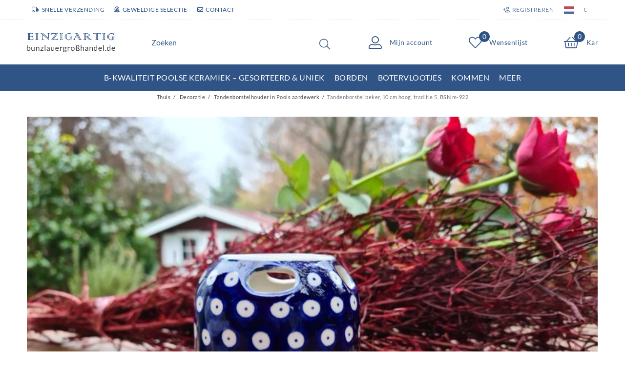

--- FILE ---
content_type: text/html; charset=UTF-8
request_url: https://www.bunzlauergrosshandel.de/nl/bestelformulier-aardewerk-decor/gesorteerd-op-vorm/aardewerks-gesoorterd-pools-aardewerk-1/tandenborstel-beker-10-cm-hoog-traditie-bsn/a-10002099
body_size: 109358
content:






<!DOCTYPE html>

<html lang="nl" data-framework="vue" prefix="og: http://ogp.me/ns#" class="icons-loading">

<head>
                        

    <script type="text/javascript">
    (function() {
        var _availableConsents = {"necessary.notificationBar":[true,["notificationClosedUids"],null],"necessary.consent":[true,[],null],"necessary.session":[true,[],null],"necessary.csrf":[true,["XSRF-TOKEN"],null],"necessary.shopbooster_cookie":[true,["plenty_cache"],null],"tracking.Uptain":[false,["uptain"],false],"media.reCaptcha":[false,[],false],"paypal.paypal-cookies":[false,["X-PP-SILOVER","X-PP-L7","tsrc","paypalplus_session_v2"],true],"convenience.languageDetection":[null,[],null]};
        var _allowedCookies = ["plenty_cache","notificationClosedUids","XSRF-TOKEN","plenty-shop-cookie","PluginSetPreview","SID_PLENTY_ADMIN_18354","PreviewCookie"] || [];

        window.ConsentManager = (function() {
            var _consents = (function() {
                var _rawCookie = document.cookie.split(";").filter(function (cookie) {
                    return cookie.trim().indexOf("plenty-shop-cookie=") === 0;
                })[0];

                if (!!_rawCookie) {
                    try {
                        _rawCookie = decodeURIComponent(_rawCookie);
                    } catch (e) {
                        document.cookie = "plenty-shop-cookie= ; expires = Thu, 01 Jan 1970 00:00:00 GMT"
                        return null;
                    }

                    try {
                        return JSON.parse(
                            _rawCookie.trim().substr("plenty-shop-cookie=".length)
                        );
                    } catch (e) {
                        return null;
                    }
                }
                return null;
            })();

            Object.keys(_consents || {}).forEach(function(group) {
                if(typeof _consents[group] === 'object' && _consents[group] !== null)
                {
                    Object.keys(_consents[group] || {}).forEach(function(key) {
                        var groupKey = group + "." + key;
                        if(_consents[group][key] && _availableConsents[groupKey] && _availableConsents[groupKey][1].length) {
                            Array.prototype.push.apply(_allowedCookies, _availableConsents[groupKey][1]);
                        }
                    });
                }
            });

            if(!_consents) {
                Object.keys(_availableConsents || {})
                    .forEach(function(groupKey) {
                        if(_availableConsents[groupKey] && ( _availableConsents[groupKey][0] || _availableConsents[groupKey][2] )) {
                            Array.prototype.push.apply(_allowedCookies, _availableConsents[groupKey][1]);
                        }
                    });
            }

            var _setResponse = function(key, response) {
                _consents = _consents || {};
                if(typeof key === "object" && typeof response === "undefined") {
                    _consents = key;
                    document.dispatchEvent(new CustomEvent("consent-change", {
                        detail: {key: null, value: null, data: key}
                    }));
                    _enableScriptsOnConsent();
                } else {
                    var groupKey = key.split(".")[0];
                    var consentKey = key.split(".")[1];
                    _consents[groupKey] = _consents[groupKey] || {};
                    if(consentKey === "*") {
                        Object.keys(_availableConsents).forEach(function(aKey) {
                            if(aKey.split(".")[0] === groupKey) {
                                _consents[groupKey][aKey.split(".")[1]] = response;
                            }
                        });
                    } else {
                        _consents[groupKey][consentKey] = response;
                    }
                    document.dispatchEvent(new CustomEvent("consent-change", {
                        detail: {key: key, value: response, data: _consents}
                    }));
                    _enableScriptsOnConsent();
                }
                if(!_consents.hasOwnProperty('_id')) {
                    _consents['_id'] = "6bda5bab20f933ac03b8e53170fa9d551fbac078";
                }

                Object.keys(_availableConsents).forEach(function(key) {
                    if((_availableConsents[key][1] || []).length > 0) {
                        if(_isConsented(key)) {
                            _availableConsents[key][1].forEach(function(cookie) {
                                if(_allowedCookies.indexOf(cookie) < 0) _allowedCookies.push(cookie);
                            });
                        } else {
                            _allowedCookies = _allowedCookies.filter(function(cookie) {
                                return _availableConsents[key][1].indexOf(cookie) < 0;
                            });
                        }
                    }
                });

                document.cookie = "plenty-shop-cookie=" + JSON.stringify(_consents) + "; path=/; expires=" + _expireDate() + "; secure";
            };
            var _hasResponse = function() {
                return _consents !== null;
            };

            var _expireDate = function() {
                var expireSeconds = 0;
                                    expireSeconds = 8640000;
                                const date = new Date();
                date.setSeconds(date.getSeconds() + expireSeconds);
                const offset = date.getTimezoneOffset() / 60;
                date.setHours(date.getHours() - offset)
                return date.toUTCString();
            }
            var _isConsented = function(key) {
                var groupKey = key.split(".")[0];
                var consentKey = key.split(".")[1];

                if (consentKey === "*") {
                    return Object.keys(_availableConsents).some(function (aKey) {
                        var aGroupKey = aKey.split(".")[0];
                        return aGroupKey === groupKey && _isConsented(aKey);
                    });
                } else {
                    if(!_hasResponse()) {
                        return _availableConsents[key][0] || _availableConsents[key][2];
                    }

                    if(_consents.hasOwnProperty(groupKey) && _consents[groupKey].hasOwnProperty(consentKey))
                    {
                        return !!_consents[groupKey][consentKey];
                    }
                    else {
                        if(!!_availableConsents[key])
                        {
                            return _availableConsents[key][0];
                        }

                        console.warn("Cookie has been blocked due to not being registered: " + key);
                        return false;
                    }
                }
            };
            var _getConsents = function() {
                var _result = {};
                Object.keys(_availableConsents).forEach(function(key) {
                    var groupKey = key.split(".")[0];
                    var consentKey = key.split(".")[1];
                    _result[groupKey] = _result[groupKey] || {};
                    if(consentKey !== "*") {
                        _result[groupKey][consentKey] = _isConsented(key);
                    }
                });
                return _result;
            };
            var _isNecessary = function(key) {
                return _availableConsents.hasOwnProperty(key) && _availableConsents[key][0];
            };
            var _enableScriptsOnConsent = function() {
                var elementsToEnable = document.querySelectorAll("script[data-cookie-consent]");
                Array.prototype.slice.call(elementsToEnable).forEach(function(el) {
                    if(el.dataset && el.dataset.cookieConsent && _isConsented(el.dataset.cookieConsent) && el.type !== "application/javascript") {
                        var newScript = document.createElement("script");
                        if(el.src) {
                            newScript.src = el.src;
                        } else {
                            newScript.textContent = el.textContent;
                        }
                        el.parentNode.replaceChild(newScript, el);
                    }
                });
            };
            window.addEventListener("load", _enableScriptsOnConsent);
                        // Cookie proxy
            (function() {
                var _data = {};
                var _splitCookieString = function(cookiesString) {

                    var _allCookies = cookiesString.split(";");
                    var regex = /[^=]+=[^;]*;?((?:expires|path|domain)=[^;]*;)*/gm;
                    var cookies = [];

                    _allCookies.forEach(function(cookie){
                        if(cookie.trim().indexOf("plenty-shop-cookie=") === 0) {
                            var cookieString = decodeURIComponent(cookiesString);
                            var match;
                            while((match = regex.exec(cookieString)) !== null) {
                                if(match.index === match.lastIndex) {
                                    regex.lastIndex++;
                                }
                                cookies.push(match[0]);
                            }
                        } else if(cookie.length) {
                            cookies.push(cookie);
                        }
                    });

                    return cookies;

                };
                var _parseCookies = function (cookiesString) {
                    return _splitCookieString(cookiesString).map(function(cookieString) {
                        return _parseCookie(cookieString);
                    });
                };
                var _parseCookie = function(cookieString) {
                    var cookie = {
                        name: null,
                        value: null,
                        params: {}
                    };
                    var match = /^([^=]+)=([^;]*);*((?:[^;]*;?)*)$/.exec(cookieString.trim());
                    if(match && match[1]) {
                        cookie.name = match[1];
                        cookie.value = match[2];

                        (match[3] || "").split(";").map(function(param) {
                            return /^([^=]+)=([^;]*);?$/.exec(param.trim());
                        }).filter(function(param) {
                            return !!param;
                        }).forEach(function(param) {
                            cookie.params[param[1]] = param[2];
                        });

                        if(cookie.params && !cookie.params.path) {
                            cookie.params.path = "/";
                        }
                    }

                    return cookie;
                };
                var _isAllowed = function(cookieName) {
                    return _allowedCookies.some(function(allowedCookie) {
                        var match = /^\/(.*)\/([gmiy]*)$/.exec(allowedCookie);
                        return (match && match[1] && (new RegExp(match[1], match[2])).test(cookieName))
                            || allowedCookie === cookieName;
                    });
                };
                var _set = function(cookieString) {
                    var cookie = _parseCookie(cookieString);
                                                                    var domainParts = (window.location.host || window.location.hostname).split(".");
                        if(domainParts[0] === "www") {
                            domainParts.shift();
                            cookie.domain = "." + domainParts.join(".");
                        } else {
                            cookie.domain = (window.location.host || window.location.hostname);
                        }
                                        if(cookie && cookie.name) {
                        if(_isAllowed(cookie.name)) {
                            var cookieValue = cookie.value || "";
                            _data[cookie.name] = cookieValue + Object.keys(cookie.params || {}).map(function(paramKey) {
                                                            var date = new Date(_expireDate());
                                if(paramKey === "expires" && (new Date(cookie.params[paramKey]).getTime()) > date.getTime()) {
                                    return "; expires=" + _expireDate();
                                }
                                                            return "; " + paramKey.trim() + "=" + cookie.params[paramKey].trim();
                            }).join("");
                        } else {
                            _data[cookie.name] = null;
                            console.warn("Cookie has been blocked due to privacy settings: " + cookie.name);
                        }
                        _update();
                    }
                };
                var _get = function() {
                    return Object.keys(_data).filter(function (key) {
                        return !!_data[key];
                    }).map(function (key) {
                        return key + "=" + (_data[key].split(";")[0]);
                    }).join("; ");
                };
                var _update = function() {
                    delete document.cookie;
                    var cookies = _parseCookies(document.cookie);
                    Object.keys(_data).forEach(function(key) {
                        if(!_data[key]) {
                            // unset cookie
                            var domains = (window.location.host || window.location.hostname).split(".");
                            while(domains.length > 1) {
                                document.cookie = key + "=; path=/; expires=Thu, 01 Jan 1970 00:00:01 GMT; domain="+domains.join(".");
                                document.cookie = key + "=; path=/; expires=Thu, 01 Jan 1970 00:00:01 GMT; domain=."+domains.join(".");
                                domains.shift();
                            }
                            document.cookie = key + "=; path=/; expires=Thu, 01 Jan 1970 00:00:01 GMT;";
                            delete _data[key];
                        } else {
                            var existingCookie = cookies.find(function(cookie) { return cookie.name === key; });
                            var parsedData = _parseCookie(key + "=" + _data[key]);
                            if(!existingCookie || existingCookie.value !== parsedData.value) {
                                document.cookie = key + "=" + _data[key];
                            } else {
                                // console.log('No changes to cookie: ' + key);
                            }
                        }
                    });

                    if(!document.__defineGetter__) {
                        Object.defineProperty(document, 'cookie', {
                            get: _get,
                            set: _set
                        });
                    } else {
                        document.__defineGetter__('cookie', _get);
                        document.__defineSetter__('cookie', _set);
                    }
                };

                _splitCookieString(document.cookie).forEach(function(cookie)
                {
                    _set(cookie);
                });

                _update();
            })();
            
            return {
                setResponse: _setResponse,
                hasResponse: _hasResponse,
                isConsented: _isConsented,
                getConsents: _getConsents,
                isNecessary: _isNecessary
            };
        })();
    })();
</script>


    
<meta charset="utf-8">
<meta http-equiv="X-UA-Compatible" content="IE=edge">
<meta name="viewport" content="width=device-width, initial-scale=1">
<meta name="generator" content="plentymarkets" />
<meta name="format-detection" content="telephone=no"> 
<link rel="icon" type="image/x-icon" href="/favicon.ico">



            <link rel="canonical" href="https://www.bunzlauergrosshandel.de/nl/bestelformulier-aardewerk-decor/gesorteerd-op-vorm/aardewerks-gesoorterd-pools-aardewerk-1/tandenborstel-beker-10-cm-hoog-traditie-bsn/a-10002099">
    
                        <link rel="alternate" hreflang="x-default" href="https://www.bunzlauergrosshandel.de/zahnputzbecher-10-cm-hoch-tradition-5-bsn-m-922/a-10002099"/>
                    <link rel="alternate" hreflang="de" href="https://www.bunzlauergrosshandel.de/zahnputzbecher-10-cm-hoch-tradition-5-bsn-m-922/a-10002099"/>
                    <link rel="alternate" hreflang="en" href="https://www.bunzlauergrosshandel.de/en/order-form-pottery-decor/sorted-according-to-the-form/sorted-according-to-polish-pottery-polish-ceramics-pottery-1/toothbrush-tumbler-10-cm-high-tradition-5-bsn-m-922/a-10002099"/>
                    <link rel="alternate" hreflang="fr" href="https://www.bunzlauergrosshandel.de/fr/bon-de-commande-poterie-decor/tries-par-formulaire/tries-selon-poteries-poterie-ceramique-pologne-1/brosse-aa-dents-de-tasse-10-cm-de-haut-tradition-5-bsn-m-922/a-10002099"/>
                    <link rel="alternate" hreflang="it" href="https://www.bunzlauergrosshandel.de/it/modulo-dordine-ceramica-decor/in-ordine-di-forma/ordinati-per-polacco-ceramiche-ceramiche-ceramiche-ceramiche-1-polacca/tazza-spazzolino-10-cm-di-altezza-la-tradizione-5-bsn-m-922/a-10002099"/>
                    <link rel="alternate" hreflang="es" href="https://www.bunzlauergrosshandel.de/es/molde-alfareria-decoracion/despues-de-la-forma-ordenada/forma-fabricante-decoracion-ordenado-por-el-fabricante-ceramica-1/a-10002099"/>
                    <link rel="alternate" hreflang="nl" href="https://www.bunzlauergrosshandel.de/nl/bestelformulier-aardewerk-decor/gesorteerd-op-vorm/aardewerks-gesoorterd-pools-aardewerk-1/tandenborstel-beker-10-cm-hoog-traditie-bsn/a-10002099"/>
                    <link rel="alternate" hreflang="no" href="https://www.bunzlauergrosshandel.de/nn/forma-fabricant-decoracio/despres-de-la-forma-ordenada/forma-fabricant-decoracio-ordenat-pel-fabricant-ceramica-1/a-10002099"/>
                    <link rel="alternate" hreflang="da" href="https://www.bunzlauergrosshandel.de/da/form-producent-decor/form-producent-decor-efter-sorteret-form/form-producent-decor-sorteret-efter-keramik-producenter-pottemagerverksted-1/tandba-rste-kop-10-cm-ha-j-tradition-5-bsn-m-922/a-10002099"/>
                    <link rel="alternate" hreflang="sv" href="https://www.bunzlauergrosshandel.de/se/form-tillverkare-decor/efter-formulaeret-sorterade/form-tillverkare-decor-sorterade-efter-tillverkare-pottery-1/a-10002099"/>
                    <link rel="alternate" hreflang="ru" href="https://www.bunzlauergrosshandel.de/ru/forma-goncharnya-dikor/forma-goncharnya-dikor-sortivana-po-formam/forma-goncharnya-dikor-sortivana-po-goncharnyam-goncharnya-1/10-a-a-5-bsn-m-922/a-10002099"/>
            
<style data-font="Custom-Font">
    
                
        .icons-loading .fa { visibility: hidden !important; }
</style>

<link rel="preload" href="https://cdn02.plentymarkets.com/wnvn4pm69kn5/plugin/60/ceres/css/ceres-icons.css" as="style" onload="this.onload=null;this.rel='stylesheet';">
<noscript><link rel="stylesheet" href="https://cdn02.plentymarkets.com/wnvn4pm69kn5/plugin/60/ceres/css/ceres-icons.css"></noscript>


<link rel="preload" as="style" href="https://cdn02.plentymarkets.com/wnvn4pm69kn5/plugin/60/ceres/css/ceres-base.css?v=2d91fa4ebd620d4d1bdffd239c4400bd5e939bab">
    <link rel="stylesheet" href="https://cdn02.plentymarkets.com/wnvn4pm69kn5/plugin/60/ceres/css/ceres-base.css?v=2d91fa4ebd620d4d1bdffd239c4400bd5e939bab">


<script type="application/javascript">
    /*! loadCSS. [c]2017 Filament Group, Inc. MIT License */
    /* This file is meant as a standalone workflow for
    - testing support for link[rel=preload]
    - enabling async CSS loading in browsers that do not support rel=preload
    - applying rel preload css once loaded, whether supported or not.
    */
    (function( w ){
        "use strict";
        // rel=preload support test
        if( !w.loadCSS ){
            w.loadCSS = function(){};
        }
        // define on the loadCSS obj
        var rp = loadCSS.relpreload = {};
        // rel=preload feature support test
        // runs once and returns a function for compat purposes
        rp.support = (function(){
            var ret;
            try {
                ret = w.document.createElement( "link" ).relList.supports( "preload" );
            } catch (e) {
                ret = false;
            }
            return function(){
                return ret;
            };
        })();

        // if preload isn't supported, get an asynchronous load by using a non-matching media attribute
        // then change that media back to its intended value on load
        rp.bindMediaToggle = function( link ){
            // remember existing media attr for ultimate state, or default to 'all'
            var finalMedia = link.media || "all";

            function enableStylesheet(){
                // unbind listeners
                if( link.addEventListener ){
                    link.removeEventListener( "load", enableStylesheet );
                } else if( link.attachEvent ){
                    link.detachEvent( "onload", enableStylesheet );
                }
                link.setAttribute( "onload", null );
                link.media = finalMedia;
            }

            // bind load handlers to enable media
            if( link.addEventListener ){
                link.addEventListener( "load", enableStylesheet );
            } else if( link.attachEvent ){
                link.attachEvent( "onload", enableStylesheet );
            }

            // Set rel and non-applicable media type to start an async request
            // note: timeout allows this to happen async to let rendering continue in IE
            setTimeout(function(){
                link.rel = "stylesheet";
                link.media = "only x";
            });
            // also enable media after 3 seconds,
            // which will catch very old browsers (android 2.x, old firefox) that don't support onload on link
            setTimeout( enableStylesheet, 3000 );
        };

        // loop through link elements in DOM
        rp.poly = function(){
            // double check this to prevent external calls from running
            if( rp.support() ){
                return;
            }
            var links = w.document.getElementsByTagName( "link" );
            for( var i = 0; i < links.length; i++ ){
                var link = links[ i ];
                // qualify links to those with rel=preload and as=style attrs
                if( link.rel === "preload" && link.getAttribute( "as" ) === "style" && !link.getAttribute( "data-loadcss" ) ){
                    // prevent rerunning on link
                    link.setAttribute( "data-loadcss", true );
                    // bind listeners to toggle media back
                    rp.bindMediaToggle( link );
                }
            }
        };

        // if unsupported, run the polyfill
        if( !rp.support() ){
            // run once at least
            rp.poly();

            // rerun poly on an interval until onload
            var run = w.setInterval( rp.poly, 500 );
            if( w.addEventListener ){
                w.addEventListener( "load", function(){
                    rp.poly();
                    w.clearInterval( run );
                } );
            } else if( w.attachEvent ){
                w.attachEvent( "onload", function(){
                    rp.poly();
                    w.clearInterval( run );
                } );
            }
        }


        // commonjs
        if( typeof exports !== "undefined" ){
            exports.loadCSS = loadCSS;
        }
        else {
            w.loadCSS = loadCSS;
        }
    }( typeof global !== "undefined" ? global : this ) );

    (function() {
        var checkIconFont = function() {
            if(!document.fonts || document.fonts.check("1em FontAwesome")) {
                document.documentElement.classList.remove('icons-loading');
            }
        };

        if(document.fonts) {
            document.fonts.addEventListener("loadingdone", checkIconFont);
            window.addEventListener("load", checkIconFont);
        }
        checkIconFont();
    })();
</script>

                    

<!-- Extend the existing style with a template -->
                    



    
    
                
    
    

    
    
    
    
    

                                            


<meta name="robots" content="all">
    <meta name="description" content="Tandenborstel beker, 10 cm hoog, traditie 5, BSN m-922">
    <meta name="keywords" content="Poolse Aardewerk, Pools aardewerk servies, Bunzlauer groothandel, keramische verzending, tandenborstel tumbler, badkamer">
<meta property="og:title" content="Tandenborstel beker, 10 cm hoog, traditie 5, BSN m-922
         | Polish pottery Webshop"/>
<meta property="og:type" content="article"/>
<meta property="og:url" content="https://www.bunzlauergrosshandel.de/nl/bestelformulier-aardewerk-decor/gesorteerd-op-vorm/aardewerks-gesoorterd-pools-aardewerk-1/tandenborstel-beker-10-cm-hoog-traditie-bsn/a-10002099"/>
<meta property="og:image" content="https://cdn02.plentymarkets.com/wnvn4pm69kn5/item/images/10002099/full/10002099-Zahnputzbecher--10-cm-hoch--Tradition-5--BSN-m-922.jpeg"/>
<meta property="thumbnail" content="https://cdn02.plentymarkets.com/wnvn4pm69kn5/item/images/10002099/full/10002099-Zahnputzbecher--10-cm-hoch--Tradition-5--BSN-m-922.jpeg"/>

<script type="application/ld+json">
            {
                "@context"      : "https://schema.org/",
                "@type"         : "Product",
                "@id"           : "10889",
                "name"          : "Tandenborstel beker, 10 cm hoog, traditie 5, BSN m-922",
                "category"      : " Tandenborstelhouder in Pools aardewerk",
                "releaseDate"   : "",
                "image"         : "https://cdn02.plentymarkets.com/wnvn4pm69kn5/item/images/10002099/full/10002099-Zahnputzbecher--10-cm-hoch--Tradition-5--BSN-m-922.jpeg",
                "identifier"    : "10889",
                "description"   : "Bestelnummer: m-922&amp;nbsp;-&amp;nbsp;Aardewerk 1&amp;nbsp; &amp;nbsp; Tand mok voor uw badkamer.&amp;nbsp; Hoogte 10 cm.&amp;nbsp; Keramiek van de hoogste kwaliteit.&amp;nbsp;",
                "disambiguatingDescription" : "",
                "manufacturer"  : {
                    "@type"         : "Organization",
                    "name"          : "Ceramika Artystyczna"
                },
                "brand"         : {
                    "@type"         : "Brand",
                    "name"          : "Ceramika Artystyczna"
                },
                "sku"           : "10889",
                "offers": {
                    "@type"         : "Offer",
                    "priceCurrency" : "EUR",
                    "price"         : "18.89",
                    "url"           : "https://www.bunzlauergrosshandel.de/nl/bestelformulier-aardewerk-decor/gesorteerd-op-vorm/aardewerks-gesoorterd-pools-aardewerk-1/tandenborstel-beker-10-cm-hoog-traditie-bsn/a-10002099",
                    "priceSpecification":[
                                                    {
                                "@type": "UnitPriceSpecification",
                                "price": "25.00",
                                "priceCurrency": "EUR",
                                "priceType": "ListPrice",
                                "referenceQuantity": {
                                    "@type": "QuantitativeValue",
                                    "value": "1",
                                    "unitCode": "C62"
                                }
                            },
                                                {
                            "@type": "UnitPriceSpecification",
                            "price": "18.89",
                            "priceCurrency": "EUR",
                            "priceType": "SalePrice",
                            "referenceQuantity": {
                                "@type": "QuantitativeValue",
                                "value": "1",
                                "unitCode": "C62"
                            }
                        }

                    ],
                    "availability"  : "https://schema.org/InStock",
                    "itemCondition" : "https://schema.org/NewCondition"
                },
                "depth": {
                    "@type"         : "QuantitativeValue",
                    "value"         : "0"
                },
                "width": {
                    "@type"         : "QuantitativeValue",
                    "value"         : "0"
                },
                "height": {
                    "@type"         : "QuantitativeValue",
                    "value"         : "0"
                },
                "weight": {
                    "@type"         : "QuantitativeValue",
                    "value"         : "0"
                }
            }
        </script>

<title>Tandenborstel beker, 10 cm hoog, traditie 5, BSN m-922
         | Polish pottery Webshop</title>

            
<link rel="stylesheet" href="https://cdn02.plentymarkets.com/wnvn4pm69kn5/plugin/60/infinityscroller/css/infinity-scroller.css?v=2d91fa4ebd620d4d1bdffd239c4400bd5e939bab">            <link rel="stylesheet" href="https://cdn02.plentymarkets.com/wnvn4pm69kn5/plugin/60/instagramwidget/css/insta.css?v=2d91fa4ebd620d4d1bdffd239c4400bd5e939bab">            <link rel="stylesheet" href="https://cdn02.plentymarkets.com/wnvn4pm69kn5/plugin/60/notificationwidget/css/main.css?v=2d91fa4ebd620d4d1bdffd239c4400bd5e939bab">

            <style>
    #paypal_loading_screen {
        display: none;
        position: fixed;
        z-index: 2147483640;
        top: 0;
        left: 0;
        width: 100%;
        height: 100%;
        overflow: hidden;

        transform: translate3d(0, 0, 0);

        background-color: black;
        background-color: rgba(0, 0, 0, 0.8);
        background: radial-gradient(ellipse closest-corner, rgba(0,0,0,0.6) 1%, rgba(0,0,0,0.8) 100%);

        color: #fff;
    }

    #paypal_loading_screen .paypal-checkout-modal {
        font-family: "HelveticaNeue", "HelveticaNeue-Light", "Helvetica Neue Light", helvetica, arial, sans-serif;
        font-size: 14px;
        text-align: center;

        box-sizing: border-box;
        max-width: 350px;
        top: 50%;
        left: 50%;
        position: absolute;
        transform: translateX(-50%) translateY(-50%);
        cursor: pointer;
        text-align: center;
    }

    #paypal_loading_screen.paypal-overlay-loading .paypal-checkout-message, #paypal_loading_screen.paypal-overlay-loading .paypal-checkout-continue {
        display: none;
    }

    .paypal-checkout-loader {
        display: none;
    }

    #paypal_loading_screen.paypal-overlay-loading .paypal-checkout-loader {
        display: block;
    }

    #paypal_loading_screen .paypal-checkout-modal .paypal-checkout-logo {
        cursor: pointer;
        margin-bottom: 30px;
        display: inline-block;
    }

    #paypal_loading_screen .paypal-checkout-modal .paypal-checkout-logo img {
        height: 36px;
    }

    #paypal_loading_screen .paypal-checkout-modal .paypal-checkout-logo img.paypal-checkout-logo-pp {
        margin-right: 10px;
    }

    #paypal_loading_screen .paypal-checkout-modal .paypal-checkout-message {
        font-size: 15px;
        line-height: 1.5;
        padding: 10px 0;
    }

    #paypal_loading_screen.paypal-overlay-context-iframe .paypal-checkout-message, #paypal_loading_screen.paypal-overlay-context-iframe .paypal-checkout-continue {
        display: none;
    }

    .paypal-spinner {
        height: 30px;
        width: 30px;
        display: inline-block;
        box-sizing: content-box;
        opacity: 1;
        filter: alpha(opacity=100);
        animation: rotation .7s infinite linear;
        border-left: 8px solid rgba(0, 0, 0, .2);
        border-right: 8px solid rgba(0, 0, 0, .2);
        border-bottom: 8px solid rgba(0, 0, 0, .2);
        border-top: 8px solid #fff;
        border-radius: 100%
    }

    .paypalSmartButtons div {
        margin-left: 10px;
        margin-right: 10px;
    }
</style>            <link rel="stylesheet" href="https://cdn02.plentymarkets.com/wnvn4pm69kn5/plugin/60/legend/css/legend.css?v=2d91fa4ebd620d4d1bdffd239c4400bd5e939bab">

<style>
    .megamenu .collapse{
  max-height: 70vh;
}
.megamenu .collapse-inner{
  padding-bottom: 0;
}
.main-navbar-collapsable .collapse-inner>li{
  padding: 0;
}
@media (min-width: 992px) {
  .main-navbar-collapsable.megamenu ul.mainmenu>li>ul.collapse{
    padding: 0
  }
  .main-navbar-collapsable.megamenu ul.mainmenu>li>ul.collapse>li {
    position: relative;
    width: 50%;
    padding-bottom: 22px;
    padding-top: 22px;
  }

  .main-navbar-collapsable.megamenu ul.mainmenu>li>ul.collapse>li img{
    width: 100px;
  }

  .main-navbar-collapsable.megamenu ul.mainmenu>li>ul.collapse>li a {
    display: flex;
    flex-wrap: nowrap;
    align-items: center;
    gap: 10px;
    flex: 1;
    height: 100%;
  }

  .main-navbar-collapsable.megamenu ul.mainmenu>li>ul.collapse>li a > span{
    flex:1;
  }

  .main-navbar-collapsable.megamenu ul.mainmenu>li>ul.collapse>li:after {
    content: '';
    position: absolute;
    bottom: 0;
    left: 15px;
    right: 15px;
    border-bottom: 1px solid #eee;
  }
}

.single-carousel .prop-1-1,
.owl-thumbs .prop-1-1 {
  padding-bottom: 0 !important;
  height: auto !important;
}
.single-carousel.owl-single-item .image-container, .single-carousel.owl-single-item a, .owl-thumbs.owl-single-item .image-container, .owl-thumbs.owl-single-item a{
  display: block;
  position: static !important;
}
.single .single-rightside{
  margin-top: 40px;
}
.single .single-rightside .prod-row-with-title{
  padding-left: 15px;
  padding-right: 15px;
}
.single .single-rightside .price-wrapper .left{
  text-align: left;
}
@media (min-width: 576px) {
  .single .single-rightside .price-wrapper .left{
    text-align: right;
  }
}
.single .single-rightside .price-wrapper .right{
  text-align: left;
}
.single .crossprice{
  font-size: 1.2rem;
  font-weight: 700;
  color: #ed1c2e;
}
.single .single-rightside .price-wrapper .row{
  margin-bottom: 12px;
}
.single .single-rightside .price-wrapper{
  text-align: center;
  margin-bottom: 25px;
}
.single .single-rightside .paypal-wrapper{
  max-width: 750px;
  margin: 0 auto;
}

.category-2008 #titleBeforeBreadcrumbs {
  display: none;
}

.category-2008 #page-body {
  padding-top: 0 !important;
}

.category-2008 #page-body > .container-max{
  padding: 0 !important
}

.login-container {
  max-width: 820px;
  margin: 0 auto;
  align-items: center;
  min-height: 600px;
}

.login-container.widget-background>.container-max {
  max-width: 650px;
  padding-left: 16px;
  padding-right: 16px;
}

.login-container .login-title {
  color: #fff;
  text-shadow: 1px 1px 2px #000;
}

.login-container .login-line-header {
  display: flex;
  align-items: center;
  text-align: center;
  color: #fff;
  text-shadow: 1px 1px 1px #000;
}

.login-container .login-line-header::before,
.login-container .login-line-header::after {
  content: "";
  flex: 1;
  border-bottom: 1px solid #fff;
}

.login-container .login-line-header::before {
  margin-right: 10px;
}

.login-container .login-line-header::after {
  margin-left: 10px;
}

.login-container .widget-guest-login .btn.btn-primary {
  position: relative;
  width: 100%;
}

.login-container .widget-guest-login .btn.btn-primary > i{
  display:none;
}

.login-container .widget-login form>.row>div {
  flex: 0 0 100%;
  max-width: 100%;
  text-align: left !important;
}

.login-container .widget-login .btn.btn-primary {
  width: 100%;
  background-color: #006e3d !important;
  border-color: #006e3d !important;
}

.login-container .widget-login .btn.btn-primary i {
  display: none;
}

.login-container .widget-login form>.row .float-right {
  float: none !important;
}

.login-container .widget-login form .col-12+.col-12 .input-unit {
  margin-bottom: 0 !important;
}

.login-container .widget-login form>.row a {
  font-size: 0.7rem;
  margin-bottom: 10px;
  color: #006e3d !important;
  font-weight: 700;
  display: inline-block;
  background-color: rgba(255, 255, 255, 0.6);
  padding: 0 2px;
}

.login-container .input-unit+.error-msg {
  background-color: rgba(255, 255, 255, 0.6);
}

.login-container .widget-guest-login .input-unit {
  border: 1px solid #2f5485;
}

.login-container .widget-guest-login .input-unit label {
  color: #2f5485;
}

.login-container .widget-login .input-unit {
  border: 1px solid #006e3d;
}

.login-container .widget-login .input-unit label {
  color: #006e3d;
}

.login-container .input-unit input[type] {
  background-color: rgba(255, 255, 255, 0.8);
}

#newsletter-input-form_37 a .text-appearance{
color:#fff !important;
text-decoration:underline;
}

.footer .widget-newsletter a .text-appearance{
color:#fff !important;
}

@media(min-width:1200px){
.cookie-bar{
    width: 1200px !important;
    margin-right: auto;
    margin-left: auto;
    left: 0;
    right: 0;
}
}

[id^=trustbadge-container]{
    z-index: 1029 !important;
}
.widget-instafeed .crossed-heading .heading{
    background: #f6f8fb;
}

.back-to-top {display: none !important;}

.totals .rebate-hint {
color: red;
}
@media (min-width: 768px) {
    .single .nav-tabs .nav-item .nav-link {
        font-size: 1.7rem !important;
    }
}

html:lang(nl) .cmp-product-thumb .category-list-view-port .btn-outline-primary, html:lang(nl) .cmp-product-thumb .category-list-view-port .btn-outline-primary.disabled, html:lang(nl) .cmp-product-thumb .category-list-view-port .btn-outline-primary:disabled {
    font-size: 0.96rem;
}

.pl-link-text a{
color:#2f5485;
text-decoration:underline;
}
.cmp-product-thumb .free-shipping{
height:auto !important;
min-height:36px !important;
}
.login-container .widget-login .btn.btn-primary:hover {
    background-color:#016136 !important;
    border-color:#016136 !important;
}
.cmp-product-thumb .bottom-text{
    margin-top: 2px; 
    font-size: 0.66rem; 
    line-height:1.2; 
   color:#ed1c2e;
}
div#ts_product_widget {
    display: none;
}
.single-rightside .paypal-installment-banner-graphical {
    display:none;
}
.pl-start-box{
    border: 2px solid red;
    color:red;
    text-align: center;
    padding: 3rem;
}

.pl-start-box h2{
    line-height: 1.3;
    margin: 0;
}

@media(max-width:991px){
    .pl-start-box{
        padding: 1rem;
    }

    .pl-start-box h2{
        font-size:1.2rem;
    }
}

.page-home-category .widget-image-carousel .widget-caption{
    display:none;
}
</style>

















    
    
    

                <link rel="stylesheet" href="https://cdn02.plentymarkets.com/wnvn4pm69kn5/plugin/60/bunzlauergrosshandel/css/bunzlauergrosshandel.css?v=2d91fa4ebd620d4d1bdffd239c4400bd5e939bab">

    
                                    
    </head>

<body class="page-singleitem item-10002099 variation-10889 ">

                    

<script>
    if('ontouchstart' in document.documentElement)
    {
        document.body.classList.add("touch");
    }
    else
    {
        document.body.classList.add("no-touch");
    }
</script>

<div id="vue-app" data-server-rendered="true" class="app"><div template="#vue-notifications" class="notification-wrapper"></div> <header id="page-header" class="sticky-top"><div class="container-max"><div class="row flex-row-reverse position-relative"><div id="page-header-parent" data-header-offset class="col-12 header-container"><div class="top-bar header-fw unfixed"><div class="container-max px-0 pr-lg-3"><div class="row mx-0 flex-row-reverse position-relative"><div class="top-bar-items col-12 d-flex align-items-center"><div class="header-custom-html d-none d-lg-block"><div class="d-flex top-signs"><div class="item"><i class="far fa-truck"></i>Snelle verzending</div> <div class="item"><i class="far fa-award"></i>Geweldige selectie</div> <div class="item"><a href="/contact"><i class="far fa-envelope"></i>Contact</a></div></div></div> <ul id="controlsList" class="controls-list list-inline"><li class="list-inline-item control-user"><!----></li> <li class="list-inline-item control-wish-list d-inline d-lg-none"><a href="/nl/wish-list" rel="nofollow" aria-label="Wensenlijst" class="nav-link"><span aria-hidden="true" class="pl-material pl-outline-favorite_border"></span> <span class="d-none d-sm-inline">Wensenlijst</span></a></li> <li class="list-inline-item dropdown control-languages"><a data-toggle="collapse" href="#countrySettings" aria-expanded="false" aria-controls="countrySettings" data-parent="#controlsList" aria-label="Land" class="nav-link"><i aria-hidden="true" class="flag-icon flag-icon-nl"></i></a></li> <li class="list-inline-item dropdown control-languages"><a data-toggle="collapse" href="#currencySelect" aria-expanded="false" aria-controls="currencySelect" data-parent="#controlsList" aria-label="Valuta" class="nav-link"><span>€</span></a></li></ul> <ul id="controlsListRight" class="controls-list d-lg-none list-inline text-right"><li class="list-inline-item control-basket"><a href="/nl/basket" class="toggle-basket-preview"><span class="pl-material pl-outline-shopping_cart"></span> <span class="badge">0,00 €</span></a></li></ul></div></div></div> <div class="container-max px-0 px-lg-3"><div class="row mx-0 flex-row-reverse"><div id="currencySelect" class="cmp cmp-currency-select collapse"><div class="container-max"><div class="row py-3"><div class="currency-list col-12"><div class="list-title"><strong>Valuta</strong> <hr></div> <ul class="row text-center text-sm-left"><li class="col-2 px-0"><a href="?currency=AED" rel="nofollow" class="nav-link">
                                                                                                    AED <br class="d-block d-sm-none">(AED)
                                                                                            </a></li> <li class="col-2 px-0"><a href="?currency=ARS" rel="nofollow" class="nav-link">
                                                                                                    ARS <br class="d-block d-sm-none">(ARS)
                                                                                            </a></li> <li class="col-2 px-0"><a href="?currency=AUD" rel="nofollow" class="nav-link">
                                                                                                    AUD <br class="d-block d-sm-none">(AU$)
                                                                                            </a></li> <li class="col-2 px-0"><a href="?currency=BGN" rel="nofollow" class="nav-link">
                                                                                                    BGN <br class="d-block d-sm-none">(BGN)
                                                                                            </a></li> <li class="col-2 px-0"><a href="?currency=BHD" rel="nofollow" class="nav-link">
                                                                                                    BHD <br class="d-block d-sm-none">(BHD)
                                                                                            </a></li> <li class="col-2 px-0"><a href="?currency=BRL" rel="nofollow" class="nav-link">
                                                                                                    BRL <br class="d-block d-sm-none">(R$)
                                                                                            </a></li> <li class="col-2 px-0"><a href="?currency=CAD" rel="nofollow" class="nav-link">
                                                                                                    CAD <br class="d-block d-sm-none">(C$)
                                                                                            </a></li> <li class="col-2 px-0"><a href="?currency=CHF" rel="nofollow" class="nav-link">
                                                                                                    CHF <br class="d-block d-sm-none">(CHF)
                                                                                            </a></li> <li class="col-2 px-0"><a href="?currency=CNY" rel="nofollow" class="nav-link">
                                                                                                    CNY <br class="d-block d-sm-none">(CN¥)
                                                                                            </a></li> <li class="col-2 px-0"><a href="?currency=CZK" rel="nofollow" class="nav-link">
                                                                                                    CZK <br class="d-block d-sm-none">(CZK)
                                                                                            </a></li> <li class="col-2 px-0"><a href="?currency=DKK" rel="nofollow" class="nav-link">
                                                                                                    DKK <br class="d-block d-sm-none">(DKK)
                                                                                            </a></li> <li class="col-2 px-0 active"><a href="?currency=EUR" rel="nofollow" class="nav-link">
                                                                                                    EUR <br class="d-block d-sm-none">(€)
                                                                                            </a></li> <li class="col-2 px-0"><a href="?currency=GBP" rel="nofollow" class="nav-link">
                                                                                                    GBP <br class="d-block d-sm-none">(£)
                                                                                            </a></li> <li class="col-2 px-0"><a href="?currency=HKD" rel="nofollow" class="nav-link">
                                                                                                    HKD <br class="d-block d-sm-none">(HK$)
                                                                                            </a></li> <li class="col-2 px-0"><a href="?currency=HRK" rel="nofollow" class="nav-link">
                                                                                                    HRK <br class="d-block d-sm-none">(HRK)
                                                                                            </a></li> <li class="col-2 px-0"><a href="?currency=HUF" rel="nofollow" class="nav-link">
                                                                                                    HUF <br class="d-block d-sm-none">(HUF)
                                                                                            </a></li> <li class="col-2 px-0"><a href="?currency=IDR" rel="nofollow" class="nav-link">
                                                                                                    IDR <br class="d-block d-sm-none">(IDR)
                                                                                            </a></li> <li class="col-2 px-0"><a href="?currency=INR" rel="nofollow" class="nav-link">
                                                                                                    INR <br class="d-block d-sm-none">(₹)
                                                                                            </a></li> <li class="col-2 px-0"><a href="?currency=JPY" rel="nofollow" class="nav-link">
                                                                                                    JPY <br class="d-block d-sm-none">(JP¥)
                                                                                            </a></li> <li class="col-2 px-0"><a href="?currency=MXN" rel="nofollow" class="nav-link">
                                                                                                    MXN <br class="d-block d-sm-none">(MX$)
                                                                                            </a></li> <li class="col-2 px-0"><a href="?currency=MYR" rel="nofollow" class="nav-link">
                                                                                                    MYR <br class="d-block d-sm-none">(MYR)
                                                                                            </a></li> <li class="col-2 px-0"><a href="?currency=NOK" rel="nofollow" class="nav-link">
                                                                                                    NOK <br class="d-block d-sm-none">(NOK)
                                                                                            </a></li> <li class="col-2 px-0"><a href="?currency=NZD" rel="nofollow" class="nav-link">
                                                                                                    NZD <br class="d-block d-sm-none">(NZ$)
                                                                                            </a></li> <li class="col-2 px-0"><a href="?currency=PHP" rel="nofollow" class="nav-link">
                                                                                                    PHP <br class="d-block d-sm-none">(PHP)
                                                                                            </a></li> <li class="col-2 px-0"><a href="?currency=PLN" rel="nofollow" class="nav-link">
                                                                                                    PLN <br class="d-block d-sm-none">(PLN)
                                                                                            </a></li> <li class="col-2 px-0"><a href="?currency=QAR" rel="nofollow" class="nav-link">
                                                                                                    QAR <br class="d-block d-sm-none">(QAR)
                                                                                            </a></li> <li class="col-2 px-0"><a href="?currency=RON" rel="nofollow" class="nav-link">
                                                                                                    RON <br class="d-block d-sm-none">(RON)
                                                                                            </a></li> <li class="col-2 px-0"><a href="?currency=RUB" rel="nofollow" class="nav-link">
                                                                                                    RUB <br class="d-block d-sm-none">(RUB)
                                                                                            </a></li> <li class="col-2 px-0"><a href="?currency=SEK" rel="nofollow" class="nav-link">
                                                                                                    SEK <br class="d-block d-sm-none">(SEK)
                                                                                            </a></li> <li class="col-2 px-0"><a href="?currency=SGD" rel="nofollow" class="nav-link">
                                                                                                    SGD <br class="d-block d-sm-none">(SGD)
                                                                                            </a></li> <li class="col-2 px-0"><a href="?currency=THB" rel="nofollow" class="nav-link">
                                                                                                    THB <br class="d-block d-sm-none">(฿)
                                                                                            </a></li> <li class="col-2 px-0"><a href="?currency=TRY" rel="nofollow" class="nav-link">
                                                                                                    TRY <br class="d-block d-sm-none">(TRY)
                                                                                            </a></li> <li class="col-2 px-0"><a href="?currency=TWD" rel="nofollow" class="nav-link">
                                                                                                    TWD <br class="d-block d-sm-none">(NT$)
                                                                                            </a></li> <li class="col-2 px-0"><a href="?currency=UAH" rel="nofollow" class="nav-link">
                                                                                                    UAH <br class="d-block d-sm-none">(UAH)
                                                                                            </a></li> <li class="col-2 px-0"><a href="?currency=USD" rel="nofollow" class="nav-link">
                                                                                                    USD <br class="d-block d-sm-none">(US$)
                                                                                            </a></li> <li class="col-2 px-0"><a href="?currency=VND" rel="nofollow" class="nav-link">
                                                                                                    VND <br class="d-block d-sm-none">(₫)
                                                                                            </a></li> <li class="col-2 px-0"><a href="?currency=XCD" rel="nofollow" class="nav-link">
                                                                                                    XCD <br class="d-block d-sm-none">(EC$)
                                                                                            </a></li> <li class="col-2 px-0"><a href="?currency=ZAR" rel="nofollow" class="nav-link">
                                                                                                    ZAR <br class="d-block d-sm-none">(ZAR)
                                                                                            </a></li></ul></div></div></div></div> <div id="countrySettings" class="cmp cmp-country-settings collapse"><div class="container-max"><div class="row py-3"><div class="col-12 col-lg-6"><div class="language-settings"><div class="list-title"><strong>Taal</strong> <hr></div> <ul class="row"><li class="col-6 col-sm-4 px-0"><a href="https://www.bunzlauergrosshandel.de/zahnputzbecher-10-cm-hoch-tradition-5-bsn-m-922/a-10002099" data-update-url class="nav-link"><i aria-hidden="true" class="flag-icon flag-icon-de"></i>
                                                        Duits
                                                    </a></li> <li class="col-6 col-sm-4 px-0"><a href="https://www.bunzlauergrosshandel.de/en/order-form-pottery-decor/sorted-according-to-the-form/sorted-according-to-polish-pottery-polish-ceramics-pottery-1/toothbrush-tumbler-10-cm-high-tradition-5-bsn-m-922/a-10002099" data-update-url class="nav-link"><i aria-hidden="true" class="flag-icon flag-icon-en"></i>
                                                        Engels
                                                    </a></li> <li class="col-6 col-sm-4 px-0"><a href="https://www.bunzlauergrosshandel.de/fr/bon-de-commande-poterie-decor/tries-par-formulaire/tries-selon-poteries-poterie-ceramique-pologne-1/brosse-aa-dents-de-tasse-10-cm-de-haut-tradition-5-bsn-m-922/a-10002099" data-update-url class="nav-link"><i aria-hidden="true" class="flag-icon flag-icon-fr"></i>
                                                        Frans
                                                    </a></li> <li class="col-6 col-sm-4 px-0"><a href="https://www.bunzlauergrosshandel.de/it/modulo-dordine-ceramica-decor/in-ordine-di-forma/ordinati-per-polacco-ceramiche-ceramiche-ceramiche-ceramiche-1-polacca/tazza-spazzolino-10-cm-di-altezza-la-tradizione-5-bsn-m-922/a-10002099" data-update-url class="nav-link"><i aria-hidden="true" class="flag-icon flag-icon-it"></i>
                                                        Italiaans
                                                    </a></li> <li class="col-6 col-sm-4 px-0"><a href="https://www.bunzlauergrosshandel.de/es/molde-alfareria-decoracion/despues-de-la-forma-ordenada/forma-fabricante-decoracion-ordenado-por-el-fabricante-ceramica-1/a-10002099" data-update-url class="nav-link"><i aria-hidden="true" class="flag-icon flag-icon-es"></i>
                                                        Spaans
                                                    </a></li> <li class="col-6 col-sm-4 px-0 active"><a href="https://www.bunzlauergrosshandel.de/nl/bestelformulier-aardewerk-decor/gesorteerd-op-vorm/aardewerks-gesoorterd-pools-aardewerk-1/tandenborstel-beker-10-cm-hoog-traditie-bsn/a-10002099" data-update-url class="nav-link"><i aria-hidden="true" class="flag-icon flag-icon-nl"></i>
                                                        Nederlands
                                                    </a></li> <li class="col-6 col-sm-4 px-0"><a href="/pl" data-update-url class="nav-link"><i aria-hidden="true" class="flag-icon flag-icon-pl"></i>
                                                        Pools
                                                    </a></li> <li class="col-6 col-sm-4 px-0"><a href="/pt" data-update-url class="nav-link"><i aria-hidden="true" class="flag-icon flag-icon-pt"></i>
                                                        Portugees
                                                    </a></li> <li class="col-6 col-sm-4 px-0"><a href="https://www.bunzlauergrosshandel.de/nn/forma-fabricant-decoracio/despres-de-la-forma-ordenada/forma-fabricant-decoracio-ordenat-pel-fabricant-ceramica-1/a-10002099" data-update-url class="nav-link"><i aria-hidden="true" class="flag-icon flag-icon-nn"></i>
                                                        Noors
                                                    </a></li> <li class="col-6 col-sm-4 px-0"><a href="https://www.bunzlauergrosshandel.de/da/form-producent-decor/form-producent-decor-efter-sorteret-form/form-producent-decor-sorteret-efter-keramik-producenter-pottemagerverksted-1/tandba-rste-kop-10-cm-ha-j-tradition-5-bsn-m-922/a-10002099" data-update-url class="nav-link"><i aria-hidden="true" class="flag-icon flag-icon-da"></i>
                                                        Deens
                                                    </a></li> <li class="col-6 col-sm-4 px-0"><a href="https://www.bunzlauergrosshandel.de/se/form-tillverkare-decor/efter-formulaeret-sorterade/form-tillverkare-decor-sorterade-efter-tillverkare-pottery-1/a-10002099" data-update-url class="nav-link"><i aria-hidden="true" class="flag-icon flag-icon-se"></i>
                                                        Zweeds
                                                    </a></li> <li class="col-6 col-sm-4 px-0"><a href="https://www.bunzlauergrosshandel.de/ru/forma-goncharnya-dikor/forma-goncharnya-dikor-sortivana-po-formam/forma-goncharnya-dikor-sortivana-po-goncharnyam-goncharnya-1/10-a-a-5-bsn-m-922/a-10002099" data-update-url class="nav-link"><i aria-hidden="true" class="flag-icon flag-icon-ru"></i>
                                                        Russisch
                                                    </a></li></ul></div></div> <div class="col-12 col-lg-6"><div class="shipping-settings"><div class="list-title"><strong>Levering land</strong> <hr></div> <ul class="row"><li class="col-6 col-sm-4 px-0"><a data-toggle="collapse" href="#countrySettings" data-boundary="window" data-title="Winzig het adres voor het nieuwe land van levering" aria-label="Winzig het adres voor het nieuwe land van levering" class="nav-link"><i aria-hidden="true" class="flag-icon flag-icon-cn"></i>
            
        </a></li><li class="col-6 col-sm-4 px-0"><a data-toggle="collapse" href="#countrySettings" data-boundary="window" data-title="Winzig het adres voor het nieuwe land van levering" aria-label="Winzig het adres voor het nieuwe land van levering" class="nav-link"><i aria-hidden="true" class="flag-icon flag-icon-co"></i>
            
        </a></li><li class="col-6 col-sm-4 px-0"><a data-toggle="collapse" href="#countrySettings" data-boundary="window" data-title="Winzig het adres voor het nieuwe land van levering" aria-label="Winzig het adres voor het nieuwe land van levering" class="nav-link"><i aria-hidden="true" class="flag-icon flag-icon-gl"></i>
            
        </a></li><li class="col-6 col-sm-4 px-0"><a data-toggle="collapse" href="#countrySettings" data-boundary="window" data-title="Winzig het adres voor het nieuwe land van levering" aria-label="Winzig het adres voor het nieuwe land van levering" class="nav-link"><i aria-hidden="true" class="flag-icon flag-icon-kp"></i>
            
        </a></li><li class="col-6 col-sm-4 px-0"><a data-toggle="collapse" href="#countrySettings" data-boundary="window" data-title="Winzig het adres voor het nieuwe land van levering" aria-label="Winzig het adres voor het nieuwe land van levering" class="nav-link"><i aria-hidden="true" class="flag-icon flag-icon-au"></i>
            Australië
        </a></li><li class="col-6 col-sm-4 px-0"><a data-toggle="collapse" href="#countrySettings" data-boundary="window" data-title="Winzig het adres voor het nieuwe land van levering" aria-label="Winzig het adres voor het nieuwe land van levering" class="nav-link"><i aria-hidden="true" class="flag-icon flag-icon-be"></i>
            België 
        </a></li><li class="col-6 col-sm-4 px-0"><a data-toggle="collapse" href="#countrySettings" data-boundary="window" data-title="Winzig het adres voor het nieuwe land van levering" aria-label="Winzig het adres voor het nieuwe land van levering" class="nav-link"><i aria-hidden="true" class="flag-icon flag-icon-br"></i>
            Brazilië 
        </a></li><li class="col-6 col-sm-4 px-0"><a data-toggle="collapse" href="#countrySettings" data-boundary="window" data-title="Winzig het adres voor het nieuwe land van levering" aria-label="Winzig het adres voor het nieuwe land van levering" class="nav-link"><i aria-hidden="true" class="flag-icon flag-icon-bg"></i>
            Bulgarije 
        </a></li><li class="col-6 col-sm-4 px-0"><a data-toggle="collapse" href="#countrySettings" data-boundary="window" data-title="Winzig het adres voor het nieuwe land van levering" aria-label="Winzig het adres voor het nieuwe land van levering" class="nav-link"><i aria-hidden="true" class="flag-icon flag-icon-de"></i>
            Büsingen, Deutschland
        </a></li><li class="col-6 col-sm-4 px-0"><a data-toggle="collapse" href="#countrySettings" data-boundary="window" data-title="Winzig het adres voor het nieuwe land van levering" aria-label="Winzig het adres voor het nieuwe land van levering" class="nav-link"><i aria-hidden="true" class="flag-icon flag-icon-ca"></i>
            Canada 
        </a></li><li class="col-6 col-sm-4 px-0"><a data-toggle="collapse" href="#countrySettings" data-boundary="window" data-title="Winzig het adres voor het nieuwe land van levering" aria-label="Winzig het adres voor het nieuwe land van levering" class="nav-link"><i aria-hidden="true" class="flag-icon flag-icon-cy"></i>
            Cyprus 
        </a></li><li class="col-6 col-sm-4 px-0"><a data-toggle="collapse" href="#countrySettings" data-boundary="window" data-title="Winzig het adres voor het nieuwe land van levering" aria-label="Winzig het adres voor het nieuwe land van levering" class="nav-link"><i aria-hidden="true" class="flag-icon flag-icon-dk"></i>
            Denemarken 
        </a></li><li class="col-6 col-sm-4 px-0"><a data-toggle="collapse" href="#countrySettings" data-boundary="window" data-title="Winzig het adres voor het nieuwe land van levering" aria-label="Winzig het adres voor het nieuwe land van levering" class="nav-link"><i aria-hidden="true" class="flag-icon flag-icon-de"></i>
            Duitsland 
        </a></li><li class="col-6 col-sm-4 px-0"><a data-toggle="collapse" href="#countrySettings" data-boundary="window" data-title="Winzig het adres voor het nieuwe land van levering" aria-label="Winzig het adres voor het nieuwe land van levering" class="nav-link"><i aria-hidden="true" class="flag-icon flag-icon-ee"></i>
            Estland 
        </a></li><li class="col-6 col-sm-4 px-0"><a data-toggle="collapse" href="#countrySettings" data-boundary="window" data-title="Winzig het adres voor het nieuwe land van levering" aria-label="Winzig het adres voor het nieuwe land van levering" class="nav-link"><i aria-hidden="true" class="flag-icon flag-icon-fi"></i>
            Finland 
        </a></li><li class="col-6 col-sm-4 px-0"><a data-toggle="collapse" href="#countrySettings" data-boundary="window" data-title="Winzig het adres voor het nieuwe land van levering" aria-label="Winzig het adres voor het nieuwe land van levering" class="nav-link"><i aria-hidden="true" class="flag-icon flag-icon-fr"></i>
            Frankrijk 
        </a></li><li class="col-6 col-sm-4 px-0"><a data-toggle="collapse" href="#countrySettings" data-boundary="window" data-title="Winzig het adres voor het nieuwe land van levering" aria-label="Winzig het adres voor het nieuwe land van levering" class="nav-link"><i aria-hidden="true" class="flag-icon flag-icon-gr"></i>
            Griekenland 
        </a></li><li class="col-6 col-sm-4 px-0"><a data-toggle="collapse" href="#countrySettings" data-boundary="window" data-title="Winzig het adres voor het nieuwe land van levering" aria-label="Winzig het adres voor het nieuwe land van levering" class="nav-link"><i aria-hidden="true" class="flag-icon flag-icon-gr"></i>
            Griekenland, IJsland 
        </a></li><li class="col-6 col-sm-4 px-0"><a data-toggle="collapse" href="#countrySettings" data-boundary="window" data-title="Winzig het adres voor het nieuwe land van levering" aria-label="Winzig het adres voor het nieuwe land van levering" class="nav-link"><i aria-hidden="true" class="flag-icon flag-icon-de"></i>
            Helgoland, Duitsland 
        </a></li><li class="col-6 col-sm-4 px-0"><a data-toggle="collapse" href="#countrySettings" data-boundary="window" data-title="Winzig het adres voor het nieuwe land van levering" aria-label="Winzig het adres voor het nieuwe land van levering" class="nav-link"><i aria-hidden="true" class="flag-icon flag-icon-hu"></i>
            Hongarije 
        </a></li><li class="col-6 col-sm-4 px-0"><a data-toggle="collapse" href="#countrySettings" data-boundary="window" data-title="Winzig het adres voor het nieuwe land van levering" aria-label="Winzig het adres voor het nieuwe land van levering" class="nav-link"><i aria-hidden="true" class="flag-icon flag-icon-is"></i>
            IJsland 
        </a></li><li class="col-6 col-sm-4 px-0"><a data-toggle="collapse" href="#countrySettings" data-boundary="window" data-title="Winzig het adres voor het nieuwe land van levering" aria-label="Winzig het adres voor het nieuwe land van levering" class="nav-link"><i aria-hidden="true" class="flag-icon flag-icon-ie"></i>
            Ierland 
        </a></li><li class="col-6 col-sm-4 px-0"><a data-toggle="collapse" href="#countrySettings" data-boundary="window" data-title="Winzig het adres voor het nieuwe land van levering" aria-label="Winzig het adres voor het nieuwe land van levering" class="nav-link"><i aria-hidden="true" class="flag-icon flag-icon-in"></i>
            India 
        </a></li><li class="col-6 col-sm-4 px-0"><a data-toggle="collapse" href="#countrySettings" data-boundary="window" data-title="Winzig het adres voor het nieuwe land van levering" aria-label="Winzig het adres voor het nieuwe land van levering" class="nav-link"><i aria-hidden="true" class="flag-icon flag-icon-il"></i>
            Israël 
        </a></li><li class="col-6 col-sm-4 px-0"><a data-toggle="collapse" href="#countrySettings" data-boundary="window" data-title="Winzig het adres voor het nieuwe land van levering" aria-label="Winzig het adres voor het nieuwe land van levering" class="nav-link"><i aria-hidden="true" class="flag-icon flag-icon-it"></i>
            Italië 
        </a></li><li class="col-6 col-sm-4 px-0"><a data-toggle="collapse" href="#countrySettings" data-boundary="window" data-title="Winzig het adres voor het nieuwe land van levering" aria-label="Winzig het adres voor het nieuwe land van levering" class="nav-link"><i aria-hidden="true" class="flag-icon flag-icon-jp"></i>
            Japan 
        </a></li><li class="col-6 col-sm-4 px-0"><a data-toggle="collapse" href="#countrySettings" data-boundary="window" data-title="Winzig het adres voor het nieuwe land van levering" aria-label="Winzig het adres voor het nieuwe land van levering" class="nav-link"><i aria-hidden="true" class="flag-icon flag-icon-hr"></i>
            Kroatië 
        </a></li><li class="col-6 col-sm-4 px-0"><a data-toggle="collapse" href="#countrySettings" data-boundary="window" data-title="Winzig het adres voor het nieuwe land van levering" aria-label="Winzig het adres voor het nieuwe land van levering" class="nav-link"><i aria-hidden="true" class="flag-icon flag-icon-lv"></i>
            Letland 
        </a></li><li class="col-6 col-sm-4 px-0"><a data-toggle="collapse" href="#countrySettings" data-boundary="window" data-title="Winzig het adres voor het nieuwe land van levering" aria-label="Winzig het adres voor het nieuwe land van levering" class="nav-link"><i aria-hidden="true" class="flag-icon flag-icon-li"></i>
            Liechtenstein 
        </a></li><li class="col-6 col-sm-4 px-0"><a data-toggle="collapse" href="#countrySettings" data-boundary="window" data-title="Winzig het adres voor het nieuwe land van levering" aria-label="Winzig het adres voor het nieuwe land van levering" class="nav-link"><i aria-hidden="true" class="flag-icon flag-icon-lt"></i>
            Litouwen 
        </a></li><li class="col-6 col-sm-4 px-0"><a data-toggle="collapse" href="#countrySettings" data-boundary="window" data-title="Winzig het adres voor het nieuwe land van levering" aria-label="Winzig het adres voor het nieuwe land van levering" class="nav-link"><i aria-hidden="true" class="flag-icon flag-icon-lu"></i>
            Luxemburg 
        </a></li><li class="col-6 col-sm-4 px-0"><a data-toggle="collapse" href="#countrySettings" data-boundary="window" data-title="Winzig het adres voor het nieuwe land van levering" aria-label="Winzig het adres voor het nieuwe land van levering" class="nav-link"><i aria-hidden="true" class="flag-icon flag-icon-mt"></i>
            Malta 
        </a></li><li class="col-6 col-sm-4 px-0"><a data-toggle="collapse" href="#countrySettings" data-boundary="window" data-title="Winzig het adres voor het nieuwe land van levering" aria-label="Winzig het adres voor het nieuwe land van levering" class="nav-link"><i aria-hidden="true" class="flag-icon flag-icon-mc"></i>
            Monaco 
        </a></li><li class="col-6 col-sm-4 px-0"><a data-toggle="collapse" href="#countrySettings" data-boundary="window" data-title="Winzig het adres voor het nieuwe land van levering" aria-label="Winzig het adres voor het nieuwe land van levering" class="nav-link"><i aria-hidden="true" class="flag-icon flag-icon-nl"></i>
            Nederland 
        </a></li><li class="col-6 col-sm-4 px-0"><a data-toggle="collapse" href="#countrySettings" data-boundary="window" data-title="Winzig het adres voor het nieuwe land van levering" aria-label="Winzig het adres voor het nieuwe land van levering" class="nav-link"><i aria-hidden="true" class="flag-icon flag-icon-nz"></i>
            Nieuw-Zeeland 
        </a></li><li class="col-6 col-sm-4 px-0"><a data-toggle="collapse" href="#countrySettings" data-boundary="window" data-title="Winzig het adres voor het nieuwe land van levering" aria-label="Winzig het adres voor het nieuwe land van levering" class="nav-link"><i aria-hidden="true" class="flag-icon flag-icon-no"></i>
            Noorwegen 
        </a></li><li class="col-6 col-sm-4 px-0"><a data-toggle="collapse" href="#countrySettings" data-boundary="window" data-title="Winzig het adres voor het nieuwe land van levering" aria-label="Winzig het adres voor het nieuwe land van levering" class="nav-link"><i aria-hidden="true" class="flag-icon flag-icon-ua"></i>
            Oekraïne 
        </a></li><li class="col-6 col-sm-4 px-0"><a data-toggle="collapse" href="#countrySettings" data-boundary="window" data-title="Winzig het adres voor het nieuwe land van levering" aria-label="Winzig het adres voor het nieuwe land van levering" class="nav-link"><i aria-hidden="true" class="flag-icon flag-icon-at"></i>
            Oostenrijk 
        </a></li><li class="col-6 col-sm-4 px-0"><a data-toggle="collapse" href="#countrySettings" data-boundary="window" data-title="Winzig het adres voor het nieuwe land van levering" aria-label="Winzig het adres voor het nieuwe land van levering" class="nav-link"><i aria-hidden="true" class="flag-icon flag-icon-pl"></i>
            Polen 
        </a></li><li class="col-6 col-sm-4 px-0"><a data-toggle="collapse" href="#countrySettings" data-boundary="window" data-title="Winzig het adres voor het nieuwe land van levering" aria-label="Winzig het adres voor het nieuwe land van levering" class="nav-link"><i aria-hidden="true" class="flag-icon flag-icon-pt"></i>
            Portugal 
        </a></li><li class="col-6 col-sm-4 px-0"><a data-toggle="collapse" href="#countrySettings" data-boundary="window" data-title="Winzig het adres voor het nieuwe land van levering" aria-label="Winzig het adres voor het nieuwe land van levering" class="nav-link"><i aria-hidden="true" class="flag-icon flag-icon-kr"></i>
            Republik Korea
        </a></li><li class="col-6 col-sm-4 px-0"><a data-toggle="collapse" href="#countrySettings" data-boundary="window" data-title="Winzig het adres voor het nieuwe land van levering" aria-label="Winzig het adres voor het nieuwe land van levering" class="nav-link"><i aria-hidden="true" class="flag-icon flag-icon-ro"></i>
            Roemenië 
        </a></li><li class="col-6 col-sm-4 px-0"><a data-toggle="collapse" href="#countrySettings" data-boundary="window" data-title="Winzig het adres voor het nieuwe land van levering" aria-label="Winzig het adres voor het nieuwe land van levering" class="nav-link"><i aria-hidden="true" class="flag-icon flag-icon-ru"></i>
            Rusland 
        </a></li><li class="col-6 col-sm-4 px-0"><a data-toggle="collapse" href="#countrySettings" data-boundary="window" data-title="Winzig het adres voor het nieuwe land van levering" aria-label="Winzig het adres voor het nieuwe land van levering" class="nav-link"><i aria-hidden="true" class="flag-icon flag-icon-sg"></i>
            Singapore 
        </a></li><li class="col-6 col-sm-4 px-0"><a data-toggle="collapse" href="#countrySettings" data-boundary="window" data-title="Winzig het adres voor het nieuwe land van levering" aria-label="Winzig het adres voor het nieuwe land van levering" class="nav-link"><i aria-hidden="true" class="flag-icon flag-icon-si"></i>
            Slovenië 
        </a></li><li class="col-6 col-sm-4 px-0"><a data-toggle="collapse" href="#countrySettings" data-boundary="window" data-title="Winzig het adres voor het nieuwe land van levering" aria-label="Winzig het adres voor het nieuwe land van levering" class="nav-link"><i aria-hidden="true" class="flag-icon flag-icon-sk"></i>
            Slowakije 
        </a></li><li class="col-6 col-sm-4 px-0"><a data-toggle="collapse" href="#countrySettings" data-boundary="window" data-title="Winzig het adres voor het nieuwe land van levering" aria-label="Winzig het adres voor het nieuwe land van levering" class="nav-link"><i aria-hidden="true" class="flag-icon flag-icon-es"></i>
            Spanje 
        </a></li><li class="col-6 col-sm-4 px-0"><a data-toggle="collapse" href="#countrySettings" data-boundary="window" data-title="Winzig het adres voor het nieuwe land van levering" aria-label="Winzig het adres voor het nieuwe land van levering" class="nav-link"><i aria-hidden="true" class="flag-icon flag-icon-es"></i>
            Spanje, Balearen 
        </a></li><li class="col-6 col-sm-4 px-0"><a data-toggle="collapse" href="#countrySettings" data-boundary="window" data-title="Winzig het adres voor het nieuwe land van levering" aria-label="Winzig het adres voor het nieuwe land van levering" class="nav-link"><i aria-hidden="true" class="flag-icon flag-icon-cz"></i>
            Tsjechië 
        </a></li><li class="col-6 col-sm-4 px-0"><a data-toggle="collapse" href="#countrySettings" data-boundary="window" data-title="Winzig het adres voor het nieuwe land van levering" aria-label="Winzig het adres voor het nieuwe land van levering" class="nav-link"><i aria-hidden="true" class="flag-icon flag-icon-us"></i>
            USA 
        </a></li><li class="col-6 col-sm-4 px-0"><a data-toggle="collapse" href="#countrySettings" data-boundary="window" data-title="Winzig het adres voor het nieuwe land van levering" aria-label="Winzig het adres voor het nieuwe land van levering" class="nav-link"><i aria-hidden="true" class="flag-icon flag-icon-gb"></i>
            Verenigd Koninkrijk 
        </a></li><li class="col-6 col-sm-4 px-0"><a data-toggle="collapse" href="#countrySettings" data-boundary="window" data-title="Winzig het adres voor het nieuwe land van levering" aria-label="Winzig het adres voor het nieuwe land van levering" class="nav-link"><i aria-hidden="true" class="flag-icon flag-icon-ae"></i>
            Verenigde Arabische Emiraten 
        </a></li><li class="col-6 col-sm-4 px-0"><a data-toggle="collapse" href="#countrySettings" data-boundary="window" data-title="Winzig het adres voor het nieuwe land van levering" aria-label="Winzig het adres voor het nieuwe land van levering" class="nav-link"><i aria-hidden="true" class="flag-icon flag-icon-by"></i>
            Wit-Rusland 
        </a></li><li class="col-6 col-sm-4 px-0"><a data-toggle="collapse" href="#countrySettings" data-boundary="window" data-title="Winzig het adres voor het nieuwe land van levering" aria-label="Winzig het adres voor het nieuwe land van levering" class="nav-link"><i aria-hidden="true" class="flag-icon flag-icon-se"></i>
            Zweden 
        </a></li><li class="col-6 col-sm-4 px-0"><a data-toggle="collapse" href="#countrySettings" data-boundary="window" data-title="Winzig het adres voor het nieuwe land van levering" aria-label="Winzig het adres voor het nieuwe land van levering" class="nav-link"><i aria-hidden="true" class="flag-icon flag-icon-ch"></i>
            Zwitserland 
        </a></li></ul></div></div></div></div></div></div></div></div> <nav class="navbar header-fw p-0 unfixed"><div class="nv-wrap"><div class="container-max px-0"><div class="row w-100 mx-0 flex-row flex-wrap align-items-center"><div class="col-12 col-lg-7 site-logo d-flex flex-wrap align-items-center"><a href="/nl" class="navbar-brand order-2"><picture data-alt="Polish pottery Webshop"><source srcset="https://cdn02.plentymarkets.com/wnvn4pm69kn5/frontend/plentylions/logo.png"> <img src="https://cdn02.plentymarkets.com/wnvn4pm69kn5/frontend/plentylions/logo.png" alt="Polish pottery Webshop" class="img-fluid"></picture></a> <div class="menu-toggler-btn ml-auto text-right d-lg-none order-4"><button id="mobile-navigation-toggler" type="button" class="navbar-toggler"><span aria-hidden="true" class="pl-material pl-outline-dehaze"></span></button></div> <div class="searchCol"><div class="container-max"><div class="w-100 position-relative"><div class="d-flex flex-grow-1 position-relative my-2"><input type="search" placeholder="Zoeken" aria-label="Zoektermen" value="" class="search-input flex-grow-1"> <button type="submit" aria-label="Zoeken" class="search-submit"><i class="fal fa-search"></i></button></div> <!----></div></div></div></div> <div class="col-md-4 col-lg-5 d-none d-lg-flex text-right nav-item-side-container"><div class="nav-item-side"><a data-toggle="modal" href="#login" class="flex-center-nav"><i aria-hidden="true" class="fal fa-user-alt"></i> <span class="hide-on-small">Mijn account</span></a></div> <div class="nav-item-side"><!----></div> <div class="nav-item-side"><a href="#" class="toggle-basket-preview flex-center-nav"><i aria-hidden="true" class="fal fa-shopping-basket"></i> <span class="badge-right">0</span> <span>Kar</span></a></div></div></div></div></div> <div class="container-max position-relative basket-preview-header-wrap"><!----></div></nav><div class="navbar-menu header-fw p-0"><div id="mainTopMenuWrapper" class="d-none d-lg-block"><div class="container-max"><div class="main-navbar-collapsable megamenu"><ul class="mainmenu p-0 m-0 d-flex"><li class="ddown"><a href="/nl/kwaliteit-poolse-keramiek-gesorteerd-uniek" itemprop="name">B-kwaliteit Poolse Keramiek – Gesorteerd &amp; Uniek</a> <ul data-level="1" class="collapse nav-dropdown-0"><li><ul class="collapse-inner"><li class="level1"><a href="/nl/kwaliteit-poolse-keramiek-gesorteerd-uniek/bekers-b-kwaliteit-poolse-keramiek-uit-boleslawiec" itemprop="name"><span>Bekers B-Kwaliteit – Poolse Keramiek uit Bolesławiec</span> <img src="/documents/category/2015/IMG-2290.jpeg" alt="Bekers B-Kwaliteit – Poolse Keramiek uit Bolesławiec" loading="lazy"></a></li></ul></li> <li><ul class="collapse-inner"><li class="level1"><a href="/nl/kwaliteit-poolse-keramiek-gesorteerd-uniek/borden-planken-b-kwaliteit-poolse-keramiek-uit-boleslawiec" itemprop="name"><span>Borden / Planken B-kwaliteit – Poolse Keramiek uit Bolesławiec</span> <img src="/documents/category/2031/IMG-2125.jpeg" alt="Borden / Planken B-kwaliteit – Poolse Keramiek uit Bolesławiec" loading="lazy"></a></li></ul></li> <li><ul class="collapse-inner"><li class="level1"><a href="/nl/kwaliteit-poolse-keramiek-gesorteerd-uniek/botervloten-b-keus-uit-polsk-keramik" itemprop="name"><span>Botervloten B-keus uit Polsk Keramik</span> <img src="/documents/category/2019/IMG-1754.jpeg" alt="Botervloten B-keus uit Polsk Keramik" loading="lazy"></a></li></ul></li> <li><ul class="collapse-inner"><li class="level1"><a href="/nl/kwaliteit-poolse-keramiek-gesorteerd-uniek/broodpotten-b-kwaliteit-poolse-keramiek-uit-boleslawiec" itemprop="name"><span>Broodpotten B-kwaliteit – Poolse Keramiek uit Bolesławiec</span> <img src="/documents/category/2027/resized-IMG-2095.jpeg" alt="Broodpotten B-kwaliteit – Poolse Keramiek uit Bolesławiec" loading="lazy"></a></li></ul></li> <li><ul class="collapse-inner"><li class="level1"><a href="/nl/kwaliteit-poolse-keramiek-gesorteerd-uniek/ovenschalen-b-kwaliteit-poolse-keramiek-uit-boleslawiec" itemprop="name"><span>Ovenschalen B-kwaliteit – Poolse Keramiek uit Bolesławiec</span> <img src="/documents/category/2025/IMG-0777.jpeg" alt="Ovenschalen B-kwaliteit – Poolse Keramiek uit Bolesławiec" loading="lazy"></a></li></ul></li> <li><ul class="collapse-inner"><li class="level1"><a href="/nl/kwaliteit-poolse-keramiek-gesorteerd-uniek/voorraadpotten-b-kwaliteit-poolse-keramiek-uit-boleslawiec" itemprop="name"><span>Voorraadpotten B-kwaliteit – Poolse Keramiek uit Bolesławiec</span> <img src="/documents/category/2023/IMG-0821.jpeg" alt="Voorraadpotten B-kwaliteit – Poolse Keramiek uit Bolesławiec" loading="lazy"></a></li></ul></li> <li><ul class="collapse-inner"><li class="level1"><a href="/nl/kwaliteit-poolse-keramiek-gesorteerd-uniek/eierbekers-b-kwaliteit-poolse-keramiek-uit-boleslawiec" itemprop="name"><span>Eierbekers B-kwaliteit – Poolse Keramiek uit Bolesławiec</span> <img src="/documents/category/2020/IMG-2302.jpeg" alt="Eierbekers B-kwaliteit – Poolse Keramiek uit Bolesławiec" loading="lazy"></a></li></ul></li> <li><ul class="collapse-inner"><li class="level1"><a href="/nl/kwaliteit-poolse-keramiek-gesorteerd-uniek/serviessets-b-kwaliteit-poolse-keramiek-uit-boleslawiec" itemprop="name"><span>Serviessets B-kwaliteit – Poolse Keramiek uit Bolesławiec</span> <img src="/documents/category/2029/IMG-2219.jpeg" alt="Serviessets B-kwaliteit – Poolse Keramiek uit Bolesławiec" loading="lazy"></a></li></ul></li> <li><ul class="collapse-inner"><li class="level1"><a href="/nl/kwaliteit-poolse-keramiek-gesorteerd-uniek/compleet-servies-b-keus-van-poolse-keramiek" itemprop="name"><span>Compleet servies B-keus van Poolse Keramiek</span> <img src="/documents/category/2028/resized-IMG-2113.jpeg" alt="Compleet servies B-keus van Poolse Keramiek" loading="lazy"></a></li></ul></li> <li><ul class="collapse-inner"><li class="level1"><a href="/nl/kwaliteit-poolse-keramiek-gesorteerd-uniek/kruiken-b-keus-uit-poolse-keramiek" itemprop="name"><span>Kruiken B-keus uit Poolse Keramiek</span> <img src="/documents/category/2026/IMG-2359.jpeg" alt="Kruiken B-keus uit Poolse Keramiek" loading="lazy"></a></li></ul></li> <li><ul class="collapse-inner"><li class="level1"><a href="/nl/kwaliteit-poolse-keramiek-gesorteerd-uniek/borden-en-schalen-b-keus-uit-poolse-keramiek" itemprop="name"><span>Borden en Schalen B-keus uit Poolse Keramiek</span> <img src="/documents/category/2021/resized-IMG-2105.jpeg" alt="Borden en Schalen B-keus uit Poolse Keramiek" loading="lazy"></a></li></ul></li> <li><ul class="collapse-inner"><li class="level1"><a href="/nl/kwaliteit-poolse-keramiek-gesorteerd-uniek/schalen-kommen-b-kwaliteit-poolse-keramiek-uit-boleslawiec" itemprop="name"><span>Schalen &amp; Kommen B-kwaliteit – Poolse Keramiek uit Bolesławiec</span> <img src="/documents/category/2017/IMG-2122.jpeg" alt="Schalen & Kommen B-kwaliteit – Poolse Keramiek uit Bolesławiec" loading="lazy"></a></li></ul></li> <li><ul class="collapse-inner"><li class="level1"><a href="/nl/kwaliteit-poolse-keramiek-gesorteerd-uniek/borden-b-kwaliteit-poolse-keramiek-uit-boleslawiec" itemprop="name"><span>Borden B-kwaliteit – Poolse Keramiek uit Bolesławiec</span> <img src="/documents/category/2016/IMG-0999.jpeg" alt="Borden B-kwaliteit – Poolse Keramiek uit Bolesławiec" loading="lazy"></a></li></ul></li> <li><ul class="collapse-inner"><li class="level1"><a href="/nl/kwaliteit-poolse-keramiek-gesorteerd-uniek/kop-schotel-sets-b-kwaliteit-poolse-keramiek-uit-boleslawiec" itemprop="name"><span>Kop &amp; Schotel Sets B-kwaliteit – Poolse Keramiek uit Bolesławiec</span> <img src="/documents/category/2030/IMG-2024.jpeg" alt="Kop & Schotel Sets B-kwaliteit – Poolse Keramiek uit Bolesławiec" loading="lazy"></a></li></ul></li> <li><ul class="collapse-inner"><li class="level1"><a href="/nl/kwaliteit-poolse-keramiek-gesorteerd-uniek/theepotten-b-keus-uit-poolse-keramiek" itemprop="name"><span>Theepotten B-keus uit Poolse Keramiek</span> <img src="/documents/category/2018/IMG-0624.jpeg" alt="Theepotten B-keus uit Poolse Keramiek" loading="lazy"></a></li></ul></li></ul></li> <li class="ddown"><a href="/nl/plaat" itemprop="name">Borden</a> <ul data-level="1" class="collapse nav-dropdown-1"><li><ul class="collapse-inner"><li class="level1"><a href="/nl/plaat/plaat-platter-15-x-15-cm" itemprop="name"><span>15 x 15 cm Borden Pools Aardewerk Ceramika Artystyczna</span> <img src="/documents/category/270/IMG-1773.jpeg" alt="15 x 15 cm Borden Pools Aardewerk Ceramika Artystyczna" loading="lazy"></a></li></ul></li> <li><ul class="collapse-inner"><li class="level1"><a href="/nl/plaat/schotel-voor-beker" itemprop="name"><span>15 cm Plat Borden met Binnenvlak ca. 5 cm – Pools Aardewerk Servies Ceramika Artystyczna</span> <img src="/documents/category/894/IMG-1775.jpeg" alt="15 cm Plat Borden met Binnenvlak ca. 5 cm – Pools Aardewerk Servies Ceramika Artystyczna" loading="lazy"></a></li></ul></li> <li><ul class="collapse-inner"><li class="level1"><a href="/nl/plaat/plaat-ontbijt-cake-diner-18-cm" itemprop="name"><span>18 cm Plaat (Ontbijt cake diner) Pools aardewerk Ceramika Manufaktura </span> <img src="/documents/category/1200/IMG-1792.jpeg" alt="18 cm Plaat (Ontbijt cake diner) Pools aardewerk Ceramika Manufaktura " loading="lazy"></a></li></ul></li> <li><ul class="collapse-inner"><li class="level1"><a href="/nl/plaat/plate-20-cm-ceramika-artystyczna" itemprop="name"><span>19,5 cm Vlak Borden – ontbijt, taart, muesli, salade en meer - Pools Aardewerk Servies – Ceramika Artystyczna</span> <img src="/documents/category/884/IMG-1779.jpeg" alt="19,5 cm Vlak Borden – ontbijt, taart, muesli, salade en meer - Pools Aardewerk Servies – Ceramika Artystyczna" loading="lazy"></a></li></ul></li> <li><ul class="collapse-inner"><li class="level1"><a href="/nl/plaat/plaat-platter-20-x-20-cm" itemprop="name"><span>20 x 20 cm Borden Pools Aardewerk Ceramika Artystyczna</span> <img src="/documents/category/271/IMG-1777.jpeg" alt="20 x 20 cm Borden Pools Aardewerk Ceramika Artystyczna" loading="lazy"></a></li></ul></li> <li><ul class="collapse-inner"><li class="level1"><a href="/nl/plaat/diner-plaat-25-cm-ceramika-artystyczna" itemprop="name"><span>25,5 cm borden Dinertabletten &amp; Serveerplaten – Pools Aardewerk Ceramika Artystyczna</span> <img src="/documents/category/879/IMG-1785.jpeg" alt="25,5 cm borden Dinertabletten & Serveerplaten – Pools Aardewerk Ceramika Artystyczna" loading="lazy"></a></li></ul></li> <li><ul class="collapse-inner"><li class="level1"><a href="/nl/plaat/noedelgerechten-23-cm-keramiek-artystyczna" itemprop="name"><span>23,5 cm Pasta borden Pools aardewerk servies Ceramika Artystyczna </span> <img src="/documents/category/888/IMG-1783.jpeg" alt="23,5 cm Pasta borden Pools aardewerk servies Ceramika Artystyczna " loading="lazy"></a></li></ul></li> <li><ul class="collapse-inner"><li class="level1"><a href="/nl/plaat/platen" itemprop="name"><span>20 cm Borden Modern Art Pools Aardewerk Ceramika Artystyczna </span> <img src="/documents/category/1205/IMG-1796.jpeg" alt="20 cm Borden Modern Art Pools Aardewerk Ceramika Artystyczna " loading="lazy"></a></li></ul></li> <li><ul class="collapse-inner"><li class="level1"><a href="/nl/plaat/soepplaat-21-cm-ceramics-artystyczna" itemprop="name"><span>21,3 cm Soepplaat borden Pools Aardewerk Ceramika Artystyczna </span> <img src="/documents/category/892/IMG-1781.jpeg" alt="21,3 cm Soepplaat borden Pools Aardewerk Ceramika Artystyczna " loading="lazy"></a></li></ul></li> <li><ul class="collapse-inner"><li class="level1"><a href="/nl/plaat/soepbord-modern-art-215-cm" itemprop="name"><span>21,5 Soepbord Modern art, Pools Aardewerk Ceramika Artystyczna </span> <img src="/documents/category/1208/IMG-1800.jpeg" alt="21,5 Soepbord Modern art, Pools Aardewerk Ceramika Artystyczna " loading="lazy"></a></li></ul></li> <li><ul class="collapse-inner"><li class="level1"><a href="/nl/plaat/dessertborden-22-cm-manufaktura" itemprop="name"><span>22 cm borden Pools Aardewerk – Stijlvol &amp; Veelzijdig – Ceramika Manufaktura</span> <img src="/documents/category/886/IMG-1794.jpeg" alt="22 cm borden Pools Aardewerk – Stijlvol & Veelzijdig – Ceramika Manufaktura" loading="lazy"></a></li></ul></li> <li><ul class="collapse-inner"><li class="level1"><a href="/nl/plaat/soepplaat-24-cm-manufaktura" itemprop="name"><span>24 cm Soepplaat Pools aardewerk Ceramika Manufaktura </span> <img src="/documents/category/1160/IMG-1802.jpeg" alt="24 cm Soepplaat Pools aardewerk Ceramika Manufaktura " loading="lazy"></a></li></ul></li> <li><ul class="collapse-inner"><li class="level1"><a href="/nl/plaat/lunchbord-modern-art-255-cm" itemprop="name"><span>25,5 Lunchbord Modern Art - Pools Aardewerk Ceramika Artystyczna </span> <img src="/documents/category/1210/IMG-1804.jpeg" alt="25,5 Lunchbord Modern Art - Pools Aardewerk Ceramika Artystyczna " loading="lazy"></a></li></ul></li> <li><ul class="collapse-inner"><li class="level1"><a href="/nl/plaat/gerechten-voor-fondue" itemprop="name"><span>26 cm Borden voor fondue Pools Aardewerk Ceramika Artystyczna</span> <img src="/documents/category/897/IMG-1787.jpeg" alt="26 cm Borden voor fondue Pools Aardewerk Ceramika Artystyczna" loading="lazy"></a></li></ul></li> <li><ul class="collapse-inner"><li class="level1"><a href="/nl/plaat/xxl-salade-plaat-27-cm-keramiek-artystyczna" itemprop="name"><span>27 cm XXL salade borden plaat Pools Aardewerk Ceramika Artystyczna</span> <img src="/documents/category/896/IMG-1808.jpeg" alt="27 cm XXL salade borden plaat Pools Aardewerk Ceramika Artystyczna" loading="lazy"></a></li></ul></li> <li><ul class="collapse-inner"><li class="level1"><a href="/nl/plaat/pizzaplaat-33-cm" itemprop="name"><span>33 cm borden Pizzaplaat Pools Aardewerk Ceramika Artystyczna </span> <img src="/documents/category/1352/IMG-1790.jpeg" alt="33 cm borden Pizzaplaat Pools Aardewerk Ceramika Artystyczna " loading="lazy"></a></li></ul></li></ul></li> <li class="ddown"><a href="/nl/botervloot" itemprop="name">Botervlootjes</a> <ul data-level="1" class="collapse nav-dropdown-2"><li><ul class="collapse-inner"><li class="level1"><a href="/nl/botervloot/boterpot-met-waterkoeling-pools-aardewerk-ceramika-artystyczna" itemprop="name"><span>Boterpot met waterkoeling – Pools aardewerk (Ceramika Artystyczna)</span> <img src="/documents/category/1520/IMG-1749.jpeg" alt="Boterpot met waterkoeling – Pools aardewerk (Ceramika Artystyczna)" loading="lazy"></a></li></ul></li> <li><ul class="collapse-inner"><li class="level1"><a href="/nl/botervloot/kleine-botervloten-80-g-pools-aardewerk-servies-van-ceramika-artystyczna" itemprop="name"><span>Kleine botervloten 80 g – Pools aardewerk servies van Ceramika Artystyczna</span> <img src="/documents/category/1517/IMG-1751.jpeg" alt="Kleine botervloten 80 g – Pools aardewerk servies van Ceramika Artystyczna" loading="lazy"></a></li></ul></li> <li><ul class="collapse-inner"><li class="level1"><a href="/nl/botervloot/ronde-botervloot-voor-een-persoon-pools-aardewerk-ceramika-artystyczna" itemprop="name"><span>Ronde botervloot voor één persoon – Pools aardewerk (Ceramika Artystyczna)</span> <img src="/documents/category/1518/IMG-1753.jpeg" alt="Ronde botervloot voor één persoon – Pools aardewerk (Ceramika Artystyczna)" loading="lazy"></a></li></ul></li> <li><ul class="collapse-inner"><li class="level1"><a href="/nl/botervloot/klassieke-botervlootjes-250-g-van-pools-aardewerk-servies" itemprop="name"><span>Klassieke Botervlootjes – 250 g van Pools Aardewerk Servies</span> <img src="/documents/category/1516/IMG-1755.jpeg" alt="Klassieke Botervlootjes – 250 g van Pools Aardewerk Servies" loading="lazy"></a></li></ul></li> <li><ul class="collapse-inner"><li class="level1"><a href="/nl/botervloot/rechthoekige-botervloten-pools-aardewerk-van-ceramika-artystyczna" itemprop="name"><span>Rechthoekige botervloten – Pools aardewerk van Ceramika Artystyczna</span> <img src="/documents/category/1515/IMG-1757.jpeg" alt="Rechthoekige botervloten – Pools aardewerk van Ceramika Artystyczna" loading="lazy"></a></li></ul></li> <li><ul class="collapse-inner"><li class="level1"><a href="/nl/botervloot/ovale-xl-botervloot-pools-aardewerk-ceramika-artystyczna" itemprop="name"><span>Ovale XL Botervloot – Pools Aardewerk (Ceramika Artystyczna)</span> <img src="/documents/category/1519/IMG-1759.jpeg" alt="Ovale XL Botervloot – Pools Aardewerk (Ceramika Artystyczna)" loading="lazy"></a></li></ul></li></ul></li> <li class="ddown"><a href="/nl/schelp" itemprop="name">Kommen</a> <ul data-level="1" class="collapse nav-dropdown-3"><li><ul class="collapse-inner"><li class="level1"><a href="/nl/schelp/0-100-ml-mini-schaaltjes-van-pools-aardewerk" itemprop="name"><span>0–100 ml - Mini Schaaltjes Kommen van Pools Aardewerk</span> <img src="/documents/category/1537/IMG-0768-resized.jpeg" alt="0–100 ml - Mini Schaaltjes Kommen van Pools Aardewerk" loading="lazy"></a></li></ul></li> <li><ul class="collapse-inner"><li class="level1"><a href="/nl/schelp/101-200-ml-pools-aardewerk-kommen" itemprop="name"><span>101 - 200 ml - Pools aardewerk Servies kommen</span> <img src="/documents/category/1538/IMG-0769-resized.jpeg" alt="101 - 200 ml - Pools aardewerk Servies kommen" loading="lazy"></a></li></ul></li> <li><ul class="collapse-inner"><li class="level1"><a href="/nl/schelp/201-300-ml-pools-aardewerk-servies-kommen" itemprop="name"><span>201 - 300 ml - Pools aardewerk Servies kommen</span> <img src="/documents/category/1539/IMG-0749-resized.jpeg" alt="201 - 300 ml - Pools aardewerk Servies kommen" loading="lazy"></a></li></ul></li> <li><ul class="collapse-inner"><li class="level1"><a href="/nl/schelp/301-400-ml-pools-aardewerk-servies-kommen" itemprop="name"><span>301 - 400 ml - Pools aardewerk Servies kommen</span> <img src="/documents/category/1540/IMG-0775-resized.jpeg" alt="301 - 400 ml - Pools aardewerk Servies kommen" loading="lazy"></a></li></ul></li> <li><ul class="collapse-inner"><li class="level1"><a href="/nl/schelp/401-500-ml-pools-aardewerk-servies-kommen" itemprop="name"><span>401 - 500 ml - Pools aardewerk Servies kommen</span> <img src="/documents/category/1521/IMG-0742-resized.jpeg" alt="401 - 500 ml - Pools aardewerk Servies kommen" loading="lazy"></a></li></ul></li> <li><ul class="collapse-inner"><li class="level1"><a href="/nl/schelp/501-750-ml-pools-aardewerk-servies-kommen" itemprop="name"><span>501 - 750 ml - Pools aardewerk Servies kommen</span> <img src="/documents/category/1541/IMG-0770-resized.jpeg" alt="501 - 750 ml - Pools aardewerk Servies kommen" loading="lazy"></a></li></ul></li> <li><ul class="collapse-inner"><li class="level1"><a href="/nl/schelp/751-1000-ml-pools-aardewerk-servies-kommen" itemprop="name"><span>751 - 1000 ml - Pools aardewerk Servies kommen</span> <img src="/documents/category/1522/IMG-0734-resized.jpeg" alt="751 - 1000 ml - Pools aardewerk Servies kommen" loading="lazy"></a></li></ul></li> <li><ul class="collapse-inner"><li class="level1"><a href="/nl/schelp/1001-1500-ml-pools-aardewerk-servies-kommen" itemprop="name"><span>1001 - 1500 ml - Pools aardewerk Servies kommen</span> <img src="/documents/category/1523/IMG-0736-resized.jpeg" alt="1001 - 1500 ml - Pools aardewerk Servies kommen" loading="lazy"></a></li></ul></li> <li><ul class="collapse-inner"><li class="level1"><a href="/nl/schelp/1501-2000-ml-pools-aardewerk-servies-kommen" itemprop="name"><span>1501 - 2000 ml - Pools aardewerk Servies kommen</span> <img src="/documents/category/1524/IMG-0750-resized.jpeg" alt="1501 - 2000 ml - Pools aardewerk Servies kommen" loading="lazy"></a></li></ul></li> <li><ul class="collapse-inner"><li class="level1"><a href="/nl/schelp/2001-2500-ml-pools-aardewerk-servies-kommen" itemprop="name"><span>2001 - 2500 ml - Pools aardewerk Servies kommen</span> <img src="/documents/category/1525/IMG-0746-resized.jpeg" alt="2001 - 2500 ml - Pools aardewerk Servies kommen" loading="lazy"></a></li></ul></li> <li><ul class="collapse-inner"><li class="level1"><a href="/nl/schelp/2501-3000-ml-pools-aardewerk-servies-kommen" itemprop="name"><span>2501 - 3000 ml - Pools aardewerk Servies kommen</span> <img src="/documents/category/1526/IMG-0774-resized.jpeg" alt="2501 - 3000 ml - Pools aardewerk Servies kommen" loading="lazy"></a></li></ul></li> <li><ul class="collapse-inner"><li class="level1"><a href="/nl/schelp/3001-3500-ml-pools-aardewerk-servies-kommen" itemprop="name"><span>3001 - 3500 ml - Pools aardewerk Servies kommen</span> <img src="/documents/category/1527/IMG-0782-resized.jpeg" alt="3001 - 3500 ml - Pools aardewerk Servies kommen" loading="lazy"></a></li></ul></li> <li><ul class="collapse-inner"><li class="level1"><a href="/nl/schelp/3501-4000-ml-pools-aardewerk-servies-kommen" itemprop="name"><span>3501 - 4000 ml - Pools aardewerk Servies kommen</span> <img src="/documents/category/1528/IMG-0776-resized.jpeg" alt="3501 - 4000 ml - Pools aardewerk Servies kommen" loading="lazy"></a></li></ul></li> <li><ul class="collapse-inner"><li class="level1"><a href="/nl/schelp/4001-4500-ml-pools-aardewerk-servies-kommen" itemprop="name"><span>4001 - 4500 ml - Pools aardewerk Servies kommen</span> <img src="/documents/category/1529/IMG-0777-resized.jpeg" alt="4001 - 4500 ml - Pools aardewerk Servies kommen" loading="lazy"></a></li></ul></li> <li><ul class="collapse-inner"><li class="level1"><a href="/nl/schelp/4501-5000-ml-pools-aardewerk-servies-kommen" itemprop="name"><span>4501 - 5000 ml - Pools aardewerk Servies kommen</span> <img src="/documents/category/1530/IMG-0667-resized.jpeg" alt="4501 - 5000 ml - Pools aardewerk Servies kommen" loading="lazy"></a></li></ul></li> <li><ul class="collapse-inner"><li class="level1"><a href="/nl/schelp/6501-7000-ml-pools-aardewerk-servies-kommen" itemprop="name"><span>6501 - 7000 ml - Pools aardewerk Servies kommen</span> <img src="/documents/category/1534/IMG-0754-resized.jpeg" alt="6501 - 7000 ml - Pools aardewerk Servies kommen" loading="lazy"></a></li></ul></li> <li><ul class="collapse-inner"><li class="level1"><a href="/nl/schelp/8001-8500-ml-pools-aardewerk-servies-kommen" itemprop="name"><span>8001 - 9000 ml - Pools aardewerk Servies kommen</span> <img src="/documents/category/1542/IMG-0779-resized.jpeg" alt="8001 - 9000 ml - Pools aardewerk Servies kommen" loading="lazy"></a></li></ul></li> <li><ul class="collapse-inner"><li class="level1"><a href="/nl/schelp/vierkante-kommen-van-pools-aardewerk-servies" itemprop="name"><span>Vierkante kommen van Pools Aardewerk Servies</span> <img src="/documents/category/1547/IMG-0781-resized.jpeg" alt="Vierkante kommen van Pools Aardewerk Servies" loading="lazy"></a></li></ul></li> <li><ul class="collapse-inner"><li class="level1"><a href="/nl/schelp/ronde-schalen-van-pools-aardewerk-servies" itemprop="name"><span>Ronde kommen van Pools aardewerk servies </span> <img src="/documents/category/1546/IMG-0745-resized.jpeg" alt="Ronde kommen van Pools aardewerk servies " loading="lazy"></a></li></ul></li> <li><ul class="collapse-inner"><li class="level1"><a href="/nl/schelp/ovale-schalen-van-pools-aardewerk-servies" itemprop="name"><span>Ovale schalen in Pools aardewerk  – Ceramika Artystyczna</span> <img src="/documents/category/1545/IMG-0783-resized.jpeg" alt="Ovale schalen in Pools aardewerk  – Ceramika Artystyczna" loading="lazy"></a></li></ul></li> <li><ul class="collapse-inner"><li class="level1"><a href="/nl/schelp/hartvormige-kommen-van-boleslawiec-pools-aardewerk-keramiek" itemprop="name"><span>Hartvormige kommen in Pools aardewerk Servies – Ceramika Artystyczna</span> <img src="/documents/category/1569/IMG-0788-resized.jpeg" alt="Hartvormige kommen in Pools aardewerk Servies – Ceramika Artystyczna" loading="lazy"></a></li></ul></li> <li><ul class="collapse-inner"><li class="level1"><a href="/nl/schelp/schalen-met-gegolfde-rand-van-pools-aardewerk-servies" itemprop="name"><span>Kommen met gegolfde rand van Pools aardewerk servies </span> <img src="/documents/category/1563/IMG-0711-resized.jpeg" alt="Kommen met gegolfde rand van Pools aardewerk servies " loading="lazy"></a></li></ul></li> <li><ul class="collapse-inner"><li class="level1"><a href="/nl/schelp/kommen-met-oren-van-pools-aardewerk" itemprop="name"><span>Kommen met oren van Pools aardewerk</span> <img src="/documents/category/1570/IMG-0787-resized.jpeg" alt="Kommen met oren van Pools aardewerk" loading="lazy"></a></li></ul></li> <li><ul class="collapse-inner"><li class="level1"><a href="/nl/schelp/zeer-kleine-schaaltjes-van-pools-aardewerk-servies" itemprop="name"><span>Zeer kleine schaaltjes van Pools aardewerk servies </span> <img src="/documents/category/1554/IMG-0784-resized.jpeg" alt="Zeer kleine schaaltjes van Pools aardewerk servies " loading="lazy"></a></li></ul></li> <li><ul class="collapse-inner"><li class="level1"><a href="/nl/schelp/kleine-schaaltjes-van-pools-aardewerk-servies" itemprop="name"><span>Kleine schaaltjes van Pools aardewerk – Praktisch &amp; sfeervol in elk moment</span> <img src="/documents/category/1555/IMG-0749-resized.jpeg" alt="Kleine schaaltjes van Pools aardewerk – Praktisch & sfeervol in elk moment" loading="lazy"></a></li></ul></li> <li><ul class="collapse-inner"><li class="level1"><a href="/nl/schelp/middelgrote-schalen-van-pools-aardewerk-servies" itemprop="name"><span>Middelgrote kommen van Pools aardewerk servies </span> <img src="/documents/category/1556/IMG-0741-resized.jpeg" alt="Middelgrote kommen van Pools aardewerk servies " loading="lazy"></a></li></ul></li> <li><ul class="collapse-inner"><li class="level1"><a href="/nl/schelp/grote-schalen-van-pools-aardewerk-servies" itemprop="name"><span>Grote kommen van Pools aardewerk servies </span> <img src="/documents/category/1557/IMG-0731-resized.jpeg" alt="Grote kommen van Pools aardewerk servies " loading="lazy"></a></li></ul></li> <li><ul class="collapse-inner"><li class="level1"><a href="/nl/schelp/xxl-kommen-van-pools-aardewerk-servies" itemprop="name"><span>XXL-schalen – De grootste vormen in Pools aardewerk</span> <img src="/documents/category/1558/IMG-0785-resized.jpeg" alt="XXL-schalen – De grootste vormen in Pools aardewerk" loading="lazy"></a></li></ul></li> <li><ul class="collapse-inner"><li class="level1"><a href="/nl/schelp/kommen-voor-eenpersoonshuishoudens-van-pools-aardewerk-servies" itemprop="name"><span>Pools aardewerk kommen voor singles – Rond, ovaal &amp; langwerpig, klein &amp; groot</span> <img src="/documents/category/1559/IMG-0797-resized.jpeg" alt="Pools aardewerk kommen voor singles – Rond, ovaal & langwerpig, klein & groot" loading="lazy"></a></li></ul></li> <li><ul class="collapse-inner"><li class="level1"><a href="/nl/schelp/kommen-voor-een-2-persoonshuishouden-van-pools-aardewerk-servies" itemprop="name"><span>Pools aardewerk kommen voor 2-persoonshuishoudens – Rond, ovaal &amp; langwerpig, klein &amp; groot</span> <img src="/documents/category/1560/IMG-0790-resized.jpeg" alt="Pools aardewerk kommen voor 2-persoonshuishoudens – Rond, ovaal & langwerpig, klein & groot" loading="lazy"></a></li></ul></li> <li><ul class="collapse-inner"><li class="level1"><a href="/nl/schelp/schalen-voor-een-4-persoons-huishouden-van-pools-aardewerk-servies" itemprop="name"><span>Pools aardewerk kommen voor 4-persoonshuishoudens – Rond, ovaal &amp; langwerpig, klein &amp; groot</span> <img src="/documents/category/1561/IMG-0799-resized.jpeg" alt="Pools aardewerk kommen voor 4-persoonshuishoudens – Rond, ovaal & langwerpig, klein & groot" loading="lazy"></a></li></ul></li> <li><ul class="collapse-inner"><li class="level1"><a href="/nl/schelp/xxl-familieschalen-van-pools-aardewerk-servies" itemprop="name"><span> XXL familieschalen van Pools aardewerk servies </span> <img src="/documents/category/1562/IMG-0777-resized-1-.jpeg" alt=" XXL familieschalen van Pools aardewerk servies " loading="lazy"></a></li></ul></li> <li><ul class="collapse-inner"><li class="level1"><a href="/nl/schelp/dipschaaltjes-van-pools-aardewerk-servies" itemprop="name"><span>Dipschaaltjes van Pools aardewerk servies </span> <img src="/documents/category/1551/IMG-0749-resized.jpeg" alt="Dipschaaltjes van Pools aardewerk servies " loading="lazy"></a></li></ul></li> <li><ul class="collapse-inner"><li class="level1"><a href="/nl/schelp/mueslikommen-van-pools-aardewerk-servies" itemprop="name"><span>Müslikommen van Pools aardewerk servies </span> <img src="/documents/category/1564/IMG-0742-resized.jpeg" alt="Müslikommen van Pools aardewerk servies " loading="lazy"></a></li></ul></li> <li><ul class="collapse-inner"><li class="level1"><a href="/nl/schelp/dessertschaaltjes-van-pools-aardewerk-servies" itemprop="name"><span>Dessertschaaltjes van Pools aardewerk servies </span> <img src="/documents/category/1566/IMG-0792-resized.jpeg" alt="Dessertschaaltjes van Pools aardewerk servies " loading="lazy"></a></li></ul></li> <li><ul class="collapse-inner"><li class="level1"><a href="/nl/schelp/decoratieve-kommen-van-pools-aardewerk-servies" itemprop="name"><span>Decoratieve kommen van Pools aardewerk servies</span> <img src="/documents/category/1552/IMG-0794-resized.jpeg" alt="Decoratieve kommen van Pools aardewerk servies" loading="lazy"></a></li></ul></li> <li><ul class="collapse-inner"><li class="level1"><a href="/nl/schelp/voorgerecht-schaaltjes-van-pools-aardewerk-servies" itemprop="name"><span>Pools aardewerk servies kommen, voor voorgerechten – Rond, ovaal &amp; langwerpig</span> <img src="/documents/category/1565/IMG-0789-resized.jpeg" alt="Pools aardewerk servies kommen, voor voorgerechten – Rond, ovaal & langwerpig" loading="lazy"></a></li></ul></li> <li><ul class="collapse-inner"><li class="level1"><a href="/nl/schelp/plantenkommen-van-pools-aardewerk-voor-kruiden-bloemen-en-zaaigoed" itemprop="name"><span>Plantenkommen van Pools aardewerk – Voor kruiden, bloemen en zaaigoed</span> <img src="/documents/category/1567/IMG-0795-resized.jpeg" alt="Plantenkommen van Pools aardewerk – Voor kruiden, bloemen en zaaigoed" loading="lazy"></a></li></ul></li> <li><ul class="collapse-inner"><li class="level1"><a href="/nl/schelp/schalen-ovenschalen-van-pools-aardewerk-servies-ceramika-artystyczna-in-alle-maten" itemprop="name"><span>Schalen &amp; Ovenschalen van Pools aardewerk servies – Ceramika Artystyczna in alle maten</span> <img src="/documents/category/1568/IMG-0799-resized.jpeg" alt="Schalen & Ovenschalen van Pools aardewerk servies – Ceramika Artystyczna in alle maten" loading="lazy"></a></li></ul></li> <li><ul class="collapse-inner"><li class="level1"><a href="/nl/schelp/10-5-centimeter-in-diameter-ronde-vorm-gegolfde-rand-klein-dipschaaltje-kom-van-pools-aardewerk" itemprop="name"><span>10,5 centimeter in diameter – Ronde vorm – Gegolfde rand – Klein – Dipschaaltje – Kom van Pools aardewerk </span> <img src="/documents/category/1600/IMG-0752-resized.jpeg" alt="10,5 centimeter in diameter – Ronde vorm – Gegolfde rand – Klein – Dipschaaltje – Kom van Pools aardewerk " loading="lazy"></a></li></ul></li> <li><ul class="collapse-inner"><li class="level1"><a href="/nl/schelp/13-centimeter-in-diameter-ronde-vorm-plat-kom-van-pools-aardewerk" itemprop="name"><span>13 centimeter in diameter – Ronde vorm – Plat – Kom van Pools aardewerk </span> <img src="/documents/category/1592/IMG-0762-resized.jpeg" alt="13 centimeter in diameter – Ronde vorm – Plat – Kom van Pools aardewerk " loading="lazy"></a></li></ul></li> <li><ul class="collapse-inner"><li class="level1"><a href="/nl/schelp/14-centimeter-in-diameter-ronde-vorm-mueslikom-kom-van-pools-aardewerk" itemprop="name"><span>14 centimeter in diameter – Ronde vorm – Mueslikom – Kom van Pools aardewerk </span> <img src="/documents/category/1604/IMG-0770-resized.jpeg" alt="14 centimeter in diameter – Ronde vorm – Mueslikom – Kom van Pools aardewerk " loading="lazy"></a></li></ul></li> <li><ul class="collapse-inner"><li class="level1"><a href="/nl/schelp/14-centimeter-in-diameter-ronde-vorm-op-voet-kom-van-pools-aardewerk" itemprop="name"><span>14 centimeter in diameter – Ronde vorm – Op voet – Kom van Pools aardewerk </span> <img src="/documents/category/1574/IMG-0733-resized.jpeg" alt="14 centimeter in diameter – Ronde vorm – Op voet – Kom van Pools aardewerk " loading="lazy"></a></li></ul></li> <li><ul class="collapse-inner"><li class="level1"><a href="/nl/schelp/16-centimeter-in-diameter-ronde-vorm-gegolfde-rand-plat-taartvorm-kom-van-pools-aardewerk" itemprop="name"><span>16 centimeter in diameter – Ronde vorm – Gegolfde rand – Plat – Taartvorm – Kom van Pools aardewerk </span> <img src="/documents/category/1603/IMG-0755-resized.jpeg" alt="16 centimeter in diameter – Ronde vorm – Gegolfde rand – Plat – Taartvorm – Kom van Pools aardewerk " loading="lazy"></a></li></ul></li> <li><ul class="collapse-inner"><li class="level1"><a href="/nl/schelp/17-centimeter-in-diameter-ronde-vorm-gegolfde-rand-halfhoog-kom-van-pools-aardewerk" itemprop="name"><span>17 centimeter in diameter – Ronde vorm – Gegolfde rand – Halfhoog – Kom van Pools aardewerk </span> <img src="/documents/category/1581/IMG-0738-resized.jpeg" alt="17 centimeter in diameter – Ronde vorm – Gegolfde rand – Halfhoog – Kom van Pools aardewerk " loading="lazy"></a></li></ul></li> <li><ul class="collapse-inner"><li class="level1"><a href="/nl/schelp/17-centimeter-in-diameter-ronde-vorm-muesli-met-fruit-kom-van-pools-aardewerk" itemprop="name"><span>17 centimeter in diameter – Ronde vorm – Muesli met fruit – Kom van Pools aardewerk </span> <img src="/documents/category/1588/IMG-0745-resized-1-.jpeg" alt="17 centimeter in diameter – Ronde vorm – Muesli met fruit – Kom van Pools aardewerk " loading="lazy"></a></li></ul></li> <li><ul class="collapse-inner"><li class="level1"><a href="/nl/schelp/19-centimeter-in-diameter-ronde-vorm-gegolfde-rand-halfhoge-kom-kom-van-pools-aardewerk" itemprop="name"><span>19 centimeter in diameter – Ronde vorm – Gegolfde rand – Halfhoge kom – Kom van Pools aardewerk </span> <img src="/documents/category/1578/IMG-0735-resized.jpeg" alt="19 centimeter in diameter – Ronde vorm – Gegolfde rand – Halfhoge kom – Kom van Pools aardewerk " loading="lazy"></a></li></ul></li> <li><ul class="collapse-inner"><li class="level1"><a href="/nl/schelp/20-centimeter-in-diameter-ronde-vorm-serveerschaal-fruitschaal-kom-van-pools-aardewerk" itemprop="name"><span>20 centimeter in diameter – Ronde vorm – Serveerschaal – Fruitschaal – Kom van Pools aardewerk </span> <img src="/documents/category/1609/IMG-0745-resized-1-.jpeg" alt="20 centimeter in diameter – Ronde vorm – Serveerschaal – Fruitschaal – Kom van Pools aardewerk " loading="lazy"></a></li></ul></li> <li><ul class="collapse-inner"><li class="level1"><a href="/nl/schelp/24-centimeter-in-diameter-ronde-vorm-gegolfde-rand-hoog-kom-van-pools-aardewerk" itemprop="name"><span>24 centimeter in diameter – Ronde vorm – Gegolfde rand – Hoog – Kom van Pools aardewerk </span> <img src="/documents/category/1591/IMG-0764-resized.jpeg" alt="24 centimeter in diameter – Ronde vorm – Gegolfde rand – Hoog – Kom van Pools aardewerk " loading="lazy"></a></li></ul></li> <li><ul class="collapse-inner"><li class="level1"><a href="/nl/schelp/24-centimeter-in-diameter-ronde-vorm-middelgroot-hoog-pools-aardewerk" itemprop="name"><span>24 centimeter in diameter – Ronde vorm – Middelgroot – Hoog – Pools aardewerk </span> <img src="/documents/category/1599/IMG-0751-resized.jpeg" alt="24 centimeter in diameter – Ronde vorm – Middelgroot – Hoog – Pools aardewerk " loading="lazy"></a></li></ul></li> <li class="level1 bt-more"><a href="/nl/schelp">Meer...</a></li></ul></li> <li class="ddown more-menu"><a href="#">Meer</a> <ul data-level="1" class="collapse nav-dropdown-4"><li class="level1 has-children"><a href="/nl/beker" itemprop="name"><span>Mokken</span> <img src="/documents/category/652/IMG-1844.jpeg" alt="Mokken" loading="lazy"></a> <ul></ul></li> <li class="level1 has-children"><a href="/nl/potten-van-pools-aardewerk-van-ceramika-artystyczna-ceramika-manufaktura" itemprop="name"><span>Potten</span> <img src="/documents/category/1627/IMG-1850.jpeg" alt="Potten" loading="lazy"></a> <ul></ul></li> <li class="level1 has-children"><a href="/nl/serveer-schalen-van-pools-aardewerk" itemprop="name"><span>Kommen en Serveerschalen – Poolse Keramiek - Pools aardewerk </span> <img src="/documents/category/1679/IMG-1846.jpeg" alt="Kommen en Serveerschalen – Poolse Keramiek - Pools aardewerk " loading="lazy"></a> <ul></ul></li> <li class="level1 has-children"><a href="/nl/ovenschalen-van-boleslawiec-keramiek" itemprop="name"><span>Ovenschalen van Bolesławiec Keramiek</span> <img src="/documents/category/1874/IMG-0808-resized.jpeg" alt="Ovenschalen van Bolesławiec Keramiek" loading="lazy"></a> <ul></ul></li> <li class="level1 has-children"><a href="/nl/kannetjes-karaffen-wijn-water-sap-melk-pools-aardewerk-servies" itemprop="name"><span>Kannetjes &amp; Karaffen – Wijn, Water, Sap, Melk – Pools Aardewerk Servies</span> <img src="/documents/category/1858/IMG-1866.jpeg" alt="Kannetjes & Karaffen – Wijn, Water, Sap, Melk – Pools Aardewerk Servies" loading="lazy"></a> <ul></ul></li> <li class="level1"><a href="/nl/winterse" itemprop="name"><span>Winterse</span> <img src="/documents/category/933/IMG-1891.jpeg" alt="Winterse" loading="lazy"></a> <ul></ul></li> <li class="level1 has-children"><a href="/nl/decoratie" itemprop="name"><span>Decoratie</span> <img src="/documents/category/19/IMG-1893.jpeg" alt="Decoratie" loading="lazy"></a> <ul></ul></li> <li class="level1"><a href="/nl/artiesten" itemprop="name"><span>Artiesten</span> <img src="/documents/category/834/IMG-2054.jpeg" alt="Artiesten" loading="lazy"></a> <ul></ul></li> <li class="level1 has-children"><a href="/nl/geloof-christendom-pools-aardewerk" itemprop="name"><span>Geloof – Christendom – Pools aardewerk</span> <img src="/documents/category/1896/IMG-1868.jpeg" alt="Geloof – Christendom – Pools aardewerk" loading="lazy"></a> <ul></ul></li> <li class="level1"><a href="/nl/1000-en-een-kopje" itemprop="name"><span>1000 en een kopje, mokken Pools aardewerk</span> <img src="/documents/category/1399/IMG-1844.jpeg" alt="1000 en een kopje, mokken Pools aardewerk" loading="lazy"></a> <ul></ul></li> <li class="level1"><a href="/nl/pools-aardewerk-servies-sets-tweede-keus-schoonheid-voor-een-voordelige-prijs" itemprop="name"><span>Pools aardewerk servies sets &amp; tweede keus – Schoonheid voor een voordelige prijs</span> <img src="/documents/category/1910/IMG-2137.jpeg" alt="Pools aardewerk servies sets & tweede keus – Schoonheid voor een voordelige prijs" loading="lazy"></a> <ul></ul></li> <li class="level1 has-children"><a href="/nl/saucier-koken-met-pools-aardewerk" itemprop="name"><span>Saucier – Koken met Pools aardewerk</span> <img src="/documents/category/1804/IMG-1914.jpeg" alt="Saucier – Koken met Pools aardewerk" loading="lazy"></a> <ul></ul></li> <li class="level1"><a href="/nl/soepkeuken-pools-aardewerk" itemprop="name"><span>Soepkeuken – Pools Aardewerk</span> <img src="/documents/category/1775/IMG-1902.jpeg" alt="Soepkeuken – Pools Aardewerk" loading="lazy"></a> <ul></ul></li> <li class="level1"><a href="/nl/gerechten-van-liefde" itemprop="name"><span>Gerechten van liefde Pools aardewerk</span> <img src="/documents/category/1176/IMG-1878.jpeg" alt="Gerechten van liefde Pools aardewerk" loading="lazy"></a> <ul></ul></li> <li class="level1 has-children"><a href="/nl/badkamer-wc-pools-aardewerk-van-ceramika-artystyczna" itemprop="name"><span>Badkamer &amp; WC – Pools aardewerk van Ceramika Artystyczna</span> <img src="/documents/category/1712/IMG-0899-resized-100px.jpeg" alt="Badkamer & WC – Pools aardewerk van Ceramika Artystyczna" loading="lazy"></a> <ul></ul></li> <li class="level1 has-children"><a href="/nl/ceramika-artystyczna" itemprop="name"><span>Ceramika Artystyczna - De koningin van het Pools Aardewerk Servies</span> <img src="/documents/category/39/IMG-2478.jpeg" alt="Ceramika Artystyczna - De koningin van het Pools Aardewerk Servies" loading="lazy"></a> <ul></ul></li> <li class="level1"><a href="/nl/sweet-dreams" itemprop="name"><span>Sweet Dreams</span> <img src="/documents/category/1326/IMG-1895.jpeg" alt="Sweet Dreams" loading="lazy"></a> <ul></ul></li> <li class="level1 has-children"><a href="/nl/pizzeria-pools-aardewerk" itemprop="name"><span>Pizzeria – Pools Aardewerk</span> <img src="/documents/category/1793/IMG-1908.jpeg" alt="Pizzeria – Pools Aardewerk" loading="lazy"></a> <ul></ul></li> <li class="level1 has-children"><a href="/nl/vazen-in-pools-aardewerk-ceramika-artystyczna" itemprop="name"><span>Vazen in Pools Aardewerk – Ceramika Artystyczna</span> <img src="/documents/category/1733/1199-Bodenvase-resized-100px.jpeg" alt="Vazen in Pools Aardewerk – Ceramika Artystyczna" loading="lazy"></a> <ul></ul></li> <li class="level1 has-children"><a href="/nl/manufaktura" itemprop="name"><span>Pools aardewerk Keramiek van Ceramika Manufaktura</span> <img src="/documents/category/406/IMG-1906.jpeg" alt="Pools aardewerk Keramiek van Ceramika Manufaktura" loading="lazy"></a> <ul></ul></li> <li class="level1"><a href="/nl/chef-patissier-zoet-en-hartig-in-op-en-met-pools-aardewerk-servies" itemprop="name"><span>Chef Pâtissier – Zoet en Hartig – in, op en met Pools aardewerk servies</span> <img src="/documents/category/1841/IMG-1918.jpeg" alt="Chef Pâtissier – Zoet en Hartig – in, op en met Pools aardewerk servies" loading="lazy"></a> <ul></ul></li> <li class="level1 has-children"><a href="/nl/garde-manger-koken-met-pools-aardewerk-servies" itemprop="name"><span>Garde-Manger – Koken met Pools aardewerk servies</span> <img src="/documents/category/1819/IMG-1910.jpeg" alt="Garde-Manger – Koken met Pools aardewerk servies" loading="lazy"></a> <ul></ul></li> <li class="level1 has-children"><a href="/nl/plongeur-reiniging-van-pools-aardewerk-servies" itemprop="name"><span>Plongeur – Reiniging van Pools aardewerk servies</span> <img src="/documents/category/1821/IMG-2052.png" alt="Plongeur – Reiniging van Pools aardewerk servies" loading="lazy"></a> <ul></ul></li> <li class="level1 has-children"><a href="/nl/rotisseur-koken-met-pools-aardewerk" itemprop="name"><span>Rôtisseur – Koken met Pools aardewerk</span> <img src="/documents/category/1815/IMG-1912.jpeg" alt="Rôtisseur – Koken met Pools aardewerk" loading="lazy"></a> <ul></ul></li> <li class="level1 has-children"><a href="/nl/theepotten-koffiepotten" itemprop="name"><span>Theepotten &amp; Koffiepotten van Poolse keramiek</span> <img src="/documents/category/682/IMG-1765.jpeg" alt="Theepotten & Koffiepotten van Poolse keramiek" loading="lazy"></a> <ul></ul></li> <li class="level1 has-children"><a href="/nl/servies-voor-een-speciale-prijs" itemprop="name"><span>Pools aardewerk Sets tegen Korting</span> <img src="/documents/category/920/IMG-1862.jpeg" alt="Pools aardewerk Sets tegen Korting" loading="lazy"></a> <ul></ul></li> <li class="level1 has-children"><a href="/nl/voor-de-deense-keuken-keramisch-servies" itemprop="name"><span>Voor de Deense keuken – Keramisch servies</span> <img src="/documents/category/1799/Koch-da-resized-100px.jpg" alt="Voor de Deense keuken – Keramisch servies" loading="lazy"></a> <ul></ul></li> <li class="level1"><a href="/nl/bonnetjes" itemprop="name"><span>Cadeaubon voor Pools aardewerk – Geef handgemaakt keramiek cadeau</span> <img src="/documents/category/918/941C89D4-resized-100px.jpeg" alt="Cadeaubon voor Pools aardewerk – Geef handgemaakt keramiek cadeau" loading="lazy"></a> <ul></ul></li> <li class="level1"><a href="/nl/complete-service" itemprop="name"><span>complete service</span> <img src="/documents/category/1161/IMG-1882.jpeg" alt="complete service" loading="lazy"></a> <ul></ul></li> <li class="level1"><a href="/nl/de-geschiedenis-van-polish-pottery-boleslawiec-keramiek" itemprop="name"><span>De geschiedenis van Pools Aardewerk Boleslawiec keramiek</span> <img src="/documents/category/1490/1139-Gruss-aus-Bunzlau-resized-100px.jpg" alt="De geschiedenis van Pools Aardewerk Boleslawiec keramiek" loading="lazy"></a> <ul></ul></li> <li class="level1"><a href="/nl/exclusief-servies-polish-pottery" itemprop="name"><span>Exclusief servies Pools aardewerk</span> <img src="/documents/category/1370/IMG-1874.jpeg" alt="Exclusief servies Pools aardewerk" loading="lazy"></a> <ul></ul></li> <li class="level1"><a href="/nl/klantenservice-pools-aardewerk" itemprop="name"><span>Klantenservice &amp; Veelgestelde vragen – Pools aardewerk servies</span></a> <ul></ul></li> <li class="level1"><a href="/nl/poolse-aardewerk-gallery" itemprop="name"><span>Pools aardewerk Gallery  </span> <img src="/documents/category/937/IMG-2397.jpeg" alt="Pools aardewerk Gallery  " loading="lazy"></a> <ul></ul></li> <li class="level1"><a href="/nl/outlet" itemprop="name"><span>Pools aardewerk Outlet</span> <img src="/documents/category/1319/IMG-1864.jpeg" alt="Pools aardewerk Outlet" loading="lazy"></a> <ul></ul></li> <li class="level1"><a href="/nl/speciaal-gemaakt" itemprop="name"><span>Speciaal gemaakt </span> <img src="/documents/category/1312/IMG-1904.jpeg" alt="Speciaal gemaakt " loading="lazy"></a> <ul></ul></li> <li class="level1"><a href="/nl/staffelkorting-op-pools-aardewerk-kording" itemprop="name"><span>Staffelkorting – Bespaar op Pools aardewerk servies</span></a> <ul></ul></li> <li class="level1"><a href="/nl/tentoonstellingsruimte" itemprop="name"><span>Tentoonstellingsruimte </span> <img src="/documents/category/1222/IMG-9708-resized-100px.jpeg" alt="Tentoonstellingsruimte " loading="lazy"></a> <ul></ul></li> <li class="level1"><a href="/nl/unieke-stukken-boleslawiec-keramiek" itemprop="name"><span>Unieke stukken Pools aardewerk</span> <img src="/documents/category/1327/IMG-1876.jpeg" alt="Unieke stukken Pools aardewerk" loading="lazy"></a> <ul></ul></li> <li class="level1 has-children"><a href="/nl/voor-de-duitse-keuken-servies-van-pools-aardewerk" itemprop="name"><span>Voor de Duitse keuken – Servies van Pools Aardewerk</span> <img src="/documents/category/1801/IMG-0936-resized-100px.jpeg" alt="Voor de Duitse keuken – Servies van Pools Aardewerk" loading="lazy"></a> <ul></ul></li> <li class="level1 has-children"><a href="/nl/grillardin-grillen-roken-barbecueen-met-pools-aardewerk" itemprop="name"><span>Grillardin – Grillen, roken &amp; barbecueën met Pools aardewerk</span> <img src="/documents/category/1849/IMG-1916.jpeg" alt="Grillardin – Grillen, roken & barbecueën met Pools aardewerk" loading="lazy"></a> <ul></ul></li> <li class="level1 has-children"><a href="/nl/voor-de-poolse-keuken-pools-aardewerk" itemprop="name"><span>Voor de Poolse keuken – Pools aardewerk</span> <img src="/documents/category/1993/Koch-da-resized-100px.jpg" alt="Voor de Poolse keuken – Pools aardewerk" loading="lazy"></a> <ul></ul></li> <li class="level1 has-children"><a href="/nl/voor-de-spaanse-keuken-pools-aardewerk" itemprop="name"><span>Voor de Spaanse keuken – Pools aardewerk</span> <img src="/documents/category/1800/koch-it-resized-100px.jpg" alt="Voor de Spaanse keuken – Pools aardewerk" loading="lazy"></a> <ul></ul></li> <li class="level1 has-children"><a href="/nl/overzicht-van-de-decors" itemprop="name"><span>Meer dan 4600 Pools aardewerkpatronen</span> <img src="/documents/category/1235/IMG-1783.jpeg" alt="Meer dan 4600 Pools aardewerkpatronen" loading="lazy"></a> <ul></ul></li> <li class="level1"><a href="/nl/duurzaamheid" itemprop="name"><span>Duurzaamheid </span> <img src="/documents/category/1400/IMG-9708-resized-100px.jpeg" alt="Duurzaamheid " loading="lazy"></a> <ul></ul></li> <li class="level1"><a href="/nl/breukvrij-garantie-veilige-verzending-van-uw-pools-aardewerk" itemprop="name"><span>Breukvrij-Garantie – Veilige verzending van uw Pools aardewerk</span></a> <ul></ul></li> <li class="level1"><a href="/nl/nakoopgarantie-uw-decor-jaren-beschikbaar" itemprop="name"><span>Nakoopgarantie – Uw decor jaren beschikbaar</span></a> <ul></ul></li> <li class="level1"><a href="/nl/pools-aardewerk-veilig-voedselgeschikt-geschikt-voor-dagelijks-gebruik" itemprop="name"><span>Pools aardewerk – Veilig, voedselgeschikt &amp; geschikt voor dagelijks gebruik</span></a> <ul></ul></li> <li class="level1"><a href="/nl/kookboek-recepten-en-koken-met-pools-aardewerk-door-fijnproeverschef-christian-kindervater" itemprop="name"><span>Kookboek &amp; recepten met Pools aardewerk – Culinaire kunst en serveerplezier van gourmetkok Christian Kindervater</span> <img src="/documents/category/1514/koch-eng.jpg" alt="Kookboek & recepten met Pools aardewerk – Culinaire kunst en serveerplezier van gourmetkok Christian Kindervater" loading="lazy"></a> <ul></ul></li> <li class="level1"><a href="/nl/verzendopties-op-maat" itemprop="name"><span>Verzendopties op Maat</span> <img src="/documents/category/2013/image-100px-height.jpeg" alt="Verzendopties op Maat" loading="lazy"></a> <ul></ul></li> <li class="level1"><a href="/nl/cadeauverpakking-poolse-keramiek" itemprop="name"><span>Cadeauverpakking – Poolse keramiek</span> <img src="/documents/category/2012/IMG-2395.jpeg" alt="Cadeauverpakking – Poolse keramiek" loading="lazy"></a> <ul></ul></li> <li class="level1"><a href="/nl/trusted-shops-kopersbescherming-excellent-shop-al-15-jaar-gecertificeerd-sinds-15-05-2008-bunzlauergrosshandel-de" itemprop="name"><span>Trusted Shops kopersbescherming – Excellent Shop – Al 17 jaar gecertificeerd (sinds 15-05-2008) – Bunzlauergrosshandel.de</span> <img src="/documents/category/1732/IMG-0906-resized-100px.jpeg" alt="Trusted Shops kopersbescherming – Excellent Shop – Al 17 jaar gecertificeerd (sinds 15-05-2008) – Bunzlauergrosshandel.de" loading="lazy"></a> <ul></ul></li></ul></li></ul></div></div></div></div> <div class="breadcrumbs header-fw unfixed"><nav data-component="breadcrumbs" data-renderer="twig" class="d-none d-md-block"><ul class="breadcrumb container-max"><li class="breadcrumb-item"><a href="/nl" aria-label="Thuis">
                    Thuis
                                                        </a></li> <li class="breadcrumb-item"><a href="/nl/decoratie">
                                Decoratie
                            </a></li> <li class="breadcrumb-item"><a href="/nl/decoratie/tandenborstel-beker-hoog-10-cm">
                                 Tandenborstelhouder in Pools aardewerk
                            </a></li> <li class="breadcrumb-item active"><span>Tandenborstel beker, 10 cm hoog, traditie 5, BSN m-922</span></li></ul> <div style="display:none;">
        {
            &quot;@context&quot;:&quot;http://schema.org/&quot;,
            &quot;@type&quot;:&quot;BreadcrumbList&quot;,
            &quot;itemListElement&quot;: [{&quot;@type&quot;:&quot;ListItem&quot;,&quot;position&quot;:1,&quot;item&quot;:{&quot;@id&quot;:&quot;\/nl&quot;,&quot;name&quot;:&quot;Thuis&quot;}},{&quot;@type&quot;:&quot;ListItem&quot;,&quot;position&quot;:2,&quot;item&quot;:{&quot;@id&quot;:&quot;\/nl\/decoratie&quot;,&quot;name&quot;:&quot;Decoratie&quot;}},{&quot;@type&quot;:&quot;ListItem&quot;,&quot;position&quot;:3,&quot;item&quot;:{&quot;@id&quot;:&quot;\/nl\/decoratie\/tandenborstel-beker-hoog-10-cm&quot;,&quot;name&quot;:&quot; Tandenborstelhouder in Pools aardewerk&quot;}},{&quot;@type&quot;:&quot;ListItem&quot;,&quot;position&quot;:4,&quot;item&quot;:{&quot;@id&quot;:&quot;https:\/\/www.bunzlauergrosshandel.de\/nl\/bestelformulier-aardewerk-decor\/gesorteerd-op-vorm\/aardewerks-gesoorterd-pools-aardewerk-1\/tandenborstel-beker-10-cm-hoog-traditie-bsn\/a-10002099&quot;,&quot;name&quot;:&quot;Tandenborstel beker, 10 cm hoog, traditie 5, BSN m-922&quot;}}]
        }
        </div></nav></div></div></div></div></header> <div><div aria-labelledby="mobile-navigation-toggler" itemscope="itemscope" itemtype="https://schema.org/SiteNavigationElement" class="mobile-navigation"><div style="display:none;"><ul class="breadcrumb d-block px-3 py-0"><li aria-label="Sluiten" class="btn-close"></li> <li class="breadcrumb-item mob-home-li"><a href="/nl" aria-label="Ga naar de startpagina" class="mob-home"><i aria-hidden="true" class="fa fa-home"></i></a></li> </ul> <ul id="menu-1" class="mainmenu w-100 p-0 m-0 menu-active"><li class="ddown"><span class="nav-direction btn-up"><i aria-hidden="true" class="fa fa-lg fa-level-up"></i></span></li>  </ul> <ul id="menu-2" class="mainmenu w-100 p-0 m-0"><li class="ddown"><span class="nav-direction btn-up"><i aria-hidden="true" class="fa fa-lg fa-level-up"></i></span></li>  </ul></div> <ul class="breadcrumb"><li aria-label="Sluiten" class="btn-close"></li> <li class="breadcrumb-item mob-home-li"><a href="/nl" aria-label="Ga naar de startpagina" class="mob-home"><i aria-hidden="true" class="fa fa-home"></i></a></li></ul> <div class="loading d-flex text-center"><div class="loading-animation m-auto"><div class="rect1 bg-appearance"></div> <div class="rect2 bg-appearance"></div> <div class="rect3 bg-appearance"></div> <div class="rect4 bg-appearance"></div> <div class="rect5 bg-appearance"></div></div></div></div></div> <div id="titleBeforeBreadcrumbs" class="container-max page-content"><div class="crossed-heading"><h1 class="heading">Tandenborstel beker, 10 cm hoog, traditie 5, BSN m-922</h1></div></div> <div id="page-body" class="main"><div item-data="696e7a94d676e" attributes-data="696e7a94d67a3" variations="696e7a94d67a5"><div class="single container-max page-content"><div class="position-relative"><div class="carousel-wrapper"></div> <div class="single-rightside"> <h1 class="h2 title"><span>Tandenborstel beker, 10 cm hoog, traditie 5, BSN m-922</span></h1> <!----> <hr> <div class="mb-2 articlenumber">
                            artikelnummer: 575 Tradition 5 BSN m-922
                        </div> <div class="mb-2 producertag">
                            fabrikant: Ceramika Artystyczna
                        </div> <hr> <!----> <!---->  <!----> <div class="prod-row-with-title bunz-payment-block"><div class="price-wrapper"><!----> <div class="has-crossprice"><div class="row"><div class="col-12 col-sm-6 left"><span class="price"><span>
                            €  18,89 *
                        </span> <div class="base-price-after-price text-muted color-gray-700">
                        (basisprijs
                        <span class="base-price-value">
                            € 18,89 / Stück
                        </span>)
                    </div></span></div> <div class="col-12 col-sm-6 right"><div class="crossprice"><del><span>Winkelprijs: </span> 
                            € 25,00
                        </del></div> <div class="sale-percent"><span>Je bespaart: </span> 
                        24%
                    </div></div></div> <!----> <!----> <div class="base-price text-muted color-gray-700 is-single-piece"><div>
                inhould
                <span>1 </span> <span></span></div></div></div> <div class="vat mb-3 small"><a data-toggle="modal" href="#shippingscosts"><u>Versandkosten</u></a></div></div> <div class="basket-wrapper"><div class="w-100"></div> <div class="w-100"><div><div is-variation-selected="true"><!----> <!----> <div class="d-inline"><div class="add-to-basket-container"><div class="d-flex align-items-center add-to-basket-col"><div class="quantity-input-container"><!----></div> <button class="btn btn-block btn-primary btn-appearance"><i aria-hidden="true" class="fa fa-shopping-cart"></i>
                        Voeg toe aan winkelwagen
                    </button></div> <!----></div></div> <!----></div></div></div> <div class="w-100 paypal-wrapper"><div style="display:none;">
    if(!document.getElementById('paypal-smart-payment-script'))
    {
    var script = document.createElement(&quot;script&quot;);
    script.type = &quot;module&quot;;
    script.id = &quot;paypal-smart-payment-script&quot;;
    script.src = &quot;https://cdn02.plentymarkets.com/wnvn4pm69kn5/plugin/60/paypal/js/smartPaymentScript.min.js&quot;;
    script.setAttribute(&quot;data-client-id&quot;, &quot;AfslQana4f4CQjHvRBnUc6vBJg5jgJuZFwM-SbrTiGKUAqB7MrxQv3QWFdQ6U1h7ogMDokT1DNBzRxMw&quot;);
    script.setAttribute(&quot;data-user-id-token&quot;, &quot;&quot;);
    script.setAttribute(&quot;data-merchant-id&quot;, &quot;759UMJZKMGJTL&quot;);
    script.setAttribute(&quot;data-currency&quot;, &quot;EUR&quot;);
    script.setAttribute(&quot;data-append-trailing-slash&quot;, &quot;&quot;);
    script.setAttribute(&quot;data-locale&quot;, &quot;nl_NL&quot;);
    script.setAttribute(&quot;sandbox&quot;, &quot;&quot;);
    script.setAttribute(&quot;googlePayComponent&quot;, 0);
    script.setAttribute(&quot;applePayComponent&quot;, 0);
    script.setAttribute(&quot;logToken&quot;, &quot;5428d892fdb1f72055ef9426d7eb29ed&quot;);
    document.body.appendChild(script);
    } else {
        var script = document.getElementById('paypal-smart-payment-script');
        script.src = &quot;https://cdn02.plentymarkets.com/wnvn4pm69kn5/plugin/60/paypal/js/smartPaymentScript.min.js&quot;;
        script.setAttribute(&quot;data-client-id&quot;, &quot;AfslQana4f4CQjHvRBnUc6vBJg5jgJuZFwM-SbrTiGKUAqB7MrxQv3QWFdQ6U1h7ogMDokT1DNBzRxMw&quot;);
        script.setAttribute(&quot;data-user-id-token&quot;, &quot;&quot;);
        script.setAttribute(&quot;data-merchant-id&quot;, &quot;759UMJZKMGJTL&quot;);
        script.setAttribute(&quot;data-currency&quot;, &quot;EUR&quot;);
        script.setAttribute(&quot;data-append-trailing-slash&quot;, &quot;&quot;);
        script.setAttribute(&quot;data-locale&quot;, &quot;nl_NL&quot;);
        script.setAttribute(&quot;sandbox&quot;, &quot;&quot;);
        script.setAttribute(&quot;googlePayComponent&quot;, 0);
        script.setAttribute(&quot;applePayComponent&quot;, 0);
        script.setAttribute(&quot;logToken&quot;, &quot;5428d892fdb1f72055ef9426d7eb29ed&quot;);
    }
</div> <div id="paypal-button-container_696e7a94db7ec" data-uuid="696e7a94db7ec" class="paypalSmartButtons btn btn-block"><div style="display:none;">
                    if (typeof paypal_plenty_sdk === 'undefined' || typeof renderPayPalButtons !== 'function') {
                document.addEventListener('payPalScriptInitialized', () =&gt; {
                    renderPayPalButtons('696e7a94db7ec', 'paylater', 'paypal', 'rect', 'gold');
                });
            } else {
                renderPayPalButtons('696e7a94db7ec', 'paylater', 'paypal', 'rect', 'gold');
            }
                    if (typeof paypal_plenty_sdk === 'undefined' || typeof renderPayPalButtons !== 'function') {
                document.addEventListener('payPalScriptInitialized', () =&gt; {
                    renderPayPalButtons('696e7a94db7ec', 'paypal', 'buynow', 'rect', 'gold');
                });
            } else {
                renderPayPalButtons('696e7a94db7ec', 'paypal', 'buynow', 'rect', 'gold');
            }
            </div></div> <div class="widget paypal-installment-banner-graphical widget-secondary mt-3"><div style="display:none;">
    if(!document.getElementById('paypal-smart-payment-script'))
    {
    var script = document.createElement(&quot;script&quot;);
    script.type = &quot;module&quot;;
    script.id = &quot;paypal-smart-payment-script&quot;;
    script.src = &quot;https://cdn02.plentymarkets.com/wnvn4pm69kn5/plugin/60/paypal/js/smartPaymentScript.min.js&quot;;
    script.setAttribute(&quot;data-client-id&quot;, &quot;AfslQana4f4CQjHvRBnUc6vBJg5jgJuZFwM-SbrTiGKUAqB7MrxQv3QWFdQ6U1h7ogMDokT1DNBzRxMw&quot;);
    script.setAttribute(&quot;data-user-id-token&quot;, &quot;&quot;);
    script.setAttribute(&quot;data-merchant-id&quot;, &quot;759UMJZKMGJTL&quot;);
    script.setAttribute(&quot;data-currency&quot;, &quot;EUR&quot;);
    script.setAttribute(&quot;data-append-trailing-slash&quot;, &quot;&quot;);
    script.setAttribute(&quot;data-locale&quot;, &quot;nl_NL&quot;);
    script.setAttribute(&quot;sandbox&quot;, &quot;&quot;);
    script.setAttribute(&quot;googlePayComponent&quot;, 0);
    script.setAttribute(&quot;applePayComponent&quot;, 0);
    script.setAttribute(&quot;logToken&quot;, &quot;5428d892fdb1f72055ef9426d7eb29ed&quot;);
    document.body.appendChild(script);
    } else {
        var script = document.getElementById('paypal-smart-payment-script');
        script.src = &quot;https://cdn02.plentymarkets.com/wnvn4pm69kn5/plugin/60/paypal/js/smartPaymentScript.min.js&quot;;
        script.setAttribute(&quot;data-client-id&quot;, &quot;AfslQana4f4CQjHvRBnUc6vBJg5jgJuZFwM-SbrTiGKUAqB7MrxQv3QWFdQ6U1h7ogMDokT1DNBzRxMw&quot;);
        script.setAttribute(&quot;data-user-id-token&quot;, &quot;&quot;);
        script.setAttribute(&quot;data-merchant-id&quot;, &quot;759UMJZKMGJTL&quot;);
        script.setAttribute(&quot;data-currency&quot;, &quot;EUR&quot;);
        script.setAttribute(&quot;data-append-trailing-slash&quot;, &quot;&quot;);
        script.setAttribute(&quot;data-locale&quot;, &quot;nl_NL&quot;);
        script.setAttribute(&quot;sandbox&quot;, &quot;&quot;);
        script.setAttribute(&quot;googlePayComponent&quot;, 0);
        script.setAttribute(&quot;applePayComponent&quot;, 0);
        script.setAttribute(&quot;logToken&quot;, &quot;5428d892fdb1f72055ef9426d7eb29ed&quot;);
    }
</div> <div data-pp-message="" data-pp-amount="18.8895" data-pp-style-layout="flex" data-pp-style-color="blue" data-pp-style-ratio="8x1"></div></div></div> <div><span class="availab"><span class="availability badge availability-1"><span>
        Wissel de cadeaubon in bij de kassa &quot;Happynewyear2026&quot;. Gelukkig nieuwjaar allemaal.
    </span></span></span></div> </div></div>  </div></div> <div class="row"><div class="col-12 my-5"><div class="my-5"><ul role="tablist" class="nav nav-tabs"><li class="nav-item"><a data-toggle="tab" href="#details-10889" role="tab" class="nav-link active">beschrijving</a></li> <li class="nav-item"><a data-toggle="tab" href="#data-10889" role="tab" class="nav-link">Technische gegevens</a></li> <li class="nav-item"><a data-toggle="tab" href="#assessments-details" role="tab" class="nav-link">Meer details</a></li> <li class="nav-item"><a data-toggle="tab" href="#l-feedback-tab" role="tab" class="nav-link">Product safety</a></li> </ul> <div class="tab-content overflow-hidden"><div id="details-10889" role="tabpanel" class="tab-pane active overflow-auto"><div class="my-4"><div><div style="font-size: 12px; font-family: sans-serif;"><span style="font-size: 16px;"><span style="font-size: 16px; color: rgb(39, 70, 132);"><strong style="font-size: 16px;">Bestelnummer: m-922&nbsp;-&nbsp;Aardewerk 1&nbsp;</strong></span></span></div>
<div style="font-size: 12px; font-family: sans-serif;">&nbsp;</div>
<div style="font-size: 12px; font-family: sans-serif;">Tand mok voor uw badkamer.&nbsp;</div>
<div style="font-size: 12px; font-family: sans-serif;">Hoogte 10 cm.&nbsp;</div>
<div style="font-size: 12px; font-family: sans-serif;">Keramiek van de hoogste kwaliteit.&nbsp;</div></div> <div class="single-item-image-icon-list"><div class="item"><img src="https://cdn02.plentymarkets.com/wnvn4pm69kn5/plugin/60/bunzlauergrosshandel/images/singleItem_icn1.png" loading="lazy"> <span class="content">Vrij van giftige stoffen</span></div> <div class="item"><img src="https://cdn02.plentymarkets.com/wnvn4pm69kn5/plugin/60/bunzlauergrosshandel/images/singleItem_icn2.png" loading="lazy"> <span class="content">Vaatwasserbestendig</span></div> <div class="item"><img src="https://cdn02.plentymarkets.com/wnvn4pm69kn5/plugin/60/bunzlauergrosshandel/images/singleItem_icn3.png" loading="lazy"> <span class="content">Magnetronbestendig en ovenbestendig</span></div></div> <!----></div></div> <div id="data-10889" role="tabpanel" class="tab-pane overflow-auto"><div class="my-4"><div><span style="font-size:16px;"><span style="color:#274684;"><strong>Bestelnummer: m-922 -&nbsp;Aardewerk 1&nbsp;</strong></span></span></div>
<div>&nbsp;</div>
<div><strong>Tand mok voor uw badkamer.&nbsp;</strong></div>
<div>Hoogte 10 cm.&nbsp;</div>
<div>Poolse aardewerk servies.&nbsp;</div>
<div>Vaatwasmachinebestendig voor eenvoudige reiniging.&nbsp;</div>
<div>Hand.&nbsp;</div>
<div><strong>Keramiek </strong>van de hoogste kwaliteit.&nbsp;</div></div></div> <div id="assessments-details" role="tabpanel" class="tab-pane overflow-auto"><div class="my-4"><table class="table table-striped table-hover table-sm"><tbody><tr><td>Item ID</td> <td>10002099</td></tr> <tr><td>statt</td> <td></td></tr> <!----> <!----> <!----> <tr><td>fabrikant</td> <td>Ceramika Artystyczna</td></tr> <!----> <tr><td>inhould</td> <td>1 </td></tr> <!----> <!----> <tr><td>massa</td> <td><span>0</span>×<span>0</span>×<span>0</span> mm
                                                </td></tr> <!----></tbody></table></div></div> <div id="l-feedback-tab" role="tabpanel" class="tab-pane"><div class="my-4"><div class="gpsr-root"><div class="gpsr-product-safety"><div class="gpsr-main-title">Product safety information</div> <div class="gpsr-title">Manufacturer:</div> <div class="gpsr-row"><span class="comma-after">Ceramika Artystyczna</span> <span>ul. Kościuszki</span> <span class="comma-after">23</span> <span>59-700</span> <span>Bolesławiec</span> <span class="comma-before">Polen </span></div> <div class="gpsr-row"><!----> <span class="comma-after"><span class="gpsr-row-title">Email:</span> <span>poczta@ceramika-artystyczna.pl</span></span></div></div> <div class="gpsr-responsible-person"><div class="gpsr-title">EU Responsible Person:</div> <div class="gpsr-row"><span class="comma-after">Ceramika Artystyczna</span> <span>ul. Kościuszki</span> <span class="comma-after">23</span> <span>59-700</span> <span>Bolesławiec</span> <span class="comma-before">Polen </span></div> <div class="gpsr-row"><span class="gpsr-row-title">Contact:</span> <span class="comma-after">poczta@ceramika-artystyczna.pl</span> <span class="comma-after">+48 75 732 40 51</span></div></div></div></div></div> </div></div></div></div> <div class="sinle-item-list-container"> <div class="row"><div class="col-12"><div class="row"><div class="col-12" style="display:none;"><div><hr> <p class="h3">
        Items lijst
    </p></div></div> <div class="col-12"><!----></div></div></div></div> <div class="row"><div class="col-12"><hr> <p class="h3">
        Items lijst
    </p></div> <div class="col-12"><div class="row"><div class="col-12 col-sm-6 col-md-3"><article class="cmp cmp-product-thumb"><div><!----> <div class="thumb-image"><div class="prop-1-1"><a href="/nl/bestelformulier-aardewerk-decor/tradities-dess-gesoorterd/tradities-dess-gesoorterd-traditie-5-van-alle-pottenbakkerijen/zeepbakje-vierkant-12-x-8-cm-traditie-bsn/a-7880" aria-label="Zeepbakje-vierkant, 12 x 8 cm, traditie 5, BSN m-954"><picture data-iesrc="https://cdn02.plentymarkets.com/wnvn4pm69kn5/item/images/7880/middle/7880-Seifenschale-eckig--12-x-8-cm--Tradition-5--BSN-m-954_2.jpeg" data-picture-class="img-fluid" data-alt="Zeepbakje-vierkant, 12 x 8 cm, traditie 5, BSN m-954"> <source srcset="https://cdn02.plentymarkets.com/wnvn4pm69kn5/item/images/7880/middle/7880-Seifenschale-eckig--12-x-8-cm--Tradition-5--BSN-m-954_2.jpeg" type="image/jpeg"> <!----> <!----> <!----></picture></a></div></div> <div class="special-tags p-2"><span class="badge badge-offer badge-danger">-20%</span></div> <div class="thumb-content"><a href="/nl/bestelformulier-aardewerk-decor/tradities-dess-gesoorterd/tradities-dess-gesoorterd-traditie-5-van-alle-pottenbakkerijen/zeepbakje-vierkant-12-x-8-cm-traditie-bsn/a-7880" class="thumb-title small">
                        Zeepbakje-vierkant, 12 x 8 cm, traditie 5, BSN m-954</a> <div class="thumb-meta"> <div class="prices"><div class="price-view-port"><span class="crossprice"><span class="pre-price">minus winkelmandkorting – winkelprijs </span> <span class="val">€ 18,95</span></span></div> <div class="price-right"><div class="price">
                                        € 15,16 *
                                    </div> <!----> <!----></div></div> </div> <div class="add-to-basket-root"><div><!----> <!----> <!----> <div class="category-list-view-port"><div role="group" aria-label="Thumb Control" class="btn-group"><button type="button" class="btn btn-outline-primary mobile-width-button"><i aria-hidden="true" class="fa fa-lg mobile-icon-right fa-cart-plus"></i> <span class="mobile-text-only">Voeg toe aan winkelwagen</span></button> <div class="free-shipping">slechts €6,90 verzendkosten naar Nederland</div> <!----></div></div></div></div> <div class="bottom-text">Verkoop &amp; speciale prijs voor particuliere klanten / consumenten</div></div></div></article></div><div class="col-12 col-sm-6 col-md-3"><article class="cmp cmp-product-thumb"><div><!----> <div class="thumb-image"><div class="prop-1-1"><a href="/nl/bestelformulier-aardewerk-decor/gesorteerd-op-vorm/aardewerks-gesoorterd-pools-aardewerk-1/zeepdispenser-het-volume-300-ml-hoogte-16-cm-traditie-20-poolse-aardewerk-bsn-30065/a-5846" aria-label="Zeepdispenser -het volume 300 ml - hoogte 16 cm- traditie 20- Poolse aardewerk - BSN 30065"><picture data-iesrc="https://cdn02.plentymarkets.com/wnvn4pm69kn5/item/images/5846/middle/5846-Seifenspender--Tradition-20-BSN-30065.jpeg" data-picture-class="img-fluid" data-alt="Zeepdispenser -het volume 300 ml - hoogte 16 cm- traditie 20- Poolse aardewerk - BSN 30065"> <source srcset="https://cdn02.plentymarkets.com/wnvn4pm69kn5/item/images/5846/middle/5846-Seifenspender--Tradition-20-BSN-30065.jpeg" type="image/jpeg"> <!----> <!----> <!----></picture></a></div></div> <div class="special-tags p-2"><span class="badge badge-offer badge-danger">-25%</span></div> <div class="thumb-content"><a href="/nl/bestelformulier-aardewerk-decor/gesorteerd-op-vorm/aardewerks-gesoorterd-pools-aardewerk-1/zeepdispenser-het-volume-300-ml-hoogte-16-cm-traditie-20-poolse-aardewerk-bsn-30065/a-5846" class="thumb-title small">
                        Zeepdispenser -het volume 300 ml - hoogte 16 cm- traditie 20- Poolse aardewerk - BSN 30065</a> <div class="thumb-meta"> <div class="prices"><div class="price-view-port"><span class="crossprice"><span class="pre-price">minus winkelmandkorting – winkelprijs </span> <span class="val">€ 39,95</span></span></div> <div class="price-right"><div class="price">
                                        € 29,91 *
                                    </div> <!----> <!----></div></div> </div> <div class="add-to-basket-root"><div><!----> <!----> <!----> <div class="category-list-view-port"><div role="group" aria-label="Thumb Control" class="btn-group"><button type="button" class="btn btn-outline-primary mobile-width-button"><i aria-hidden="true" class="fa fa-lg mobile-icon-right fa-cart-plus"></i> <span class="mobile-text-only">Voeg toe aan winkelwagen</span></button> <div class="free-shipping">slechts €6,90 verzendkosten naar Nederland</div> <!----></div></div></div></div> <div class="bottom-text">Verkoop &amp; speciale prijs voor particuliere klanten / consumenten</div></div></div></article></div><div class="col-12 col-sm-6 col-md-3"><article class="cmp cmp-product-thumb"><div><!----> <div class="thumb-image"><div class="prop-1-1"><a href="/nl/bestelformulier-aardewerk-decor/gesorteerd-op-vorm/aardewerks-gesoorterd-pools-aardewerk-1/zeepdispenser-het-volume-300-ml-hoogte-16-cm-traditie-5-poolse-aardewerk-bsn-1009/a-5859" aria-label="Zeepdispenser -het volume 300 ml - hoogte 16 cm- traditie 5- Poolse aardewerk - BSN 1009"><picture data-iesrc="https://cdn02.plentymarkets.com/wnvn4pm69kn5/item/images/5859/middle/5859-Seifenspender--Tradition-5-BSN-1009.jpeg" data-picture-class="img-fluid" data-alt="Zeepdispenser -het volume 300 ml - hoogte 16 cm- traditie 5- Poolse aardewerk - BSN 1009"> <source srcset="https://cdn02.plentymarkets.com/wnvn4pm69kn5/item/images/5859/middle/5859-Seifenspender--Tradition-5-BSN-1009.jpeg" type="image/jpeg"> <!----> <!----> <!----></picture></a></div></div> <div class="special-tags p-2"><span class="badge badge-offer badge-danger">-25%</span></div> <div class="thumb-content"><a href="/nl/bestelformulier-aardewerk-decor/gesorteerd-op-vorm/aardewerks-gesoorterd-pools-aardewerk-1/zeepdispenser-het-volume-300-ml-hoogte-16-cm-traditie-5-poolse-aardewerk-bsn-1009/a-5859" class="thumb-title small">
                        Zeepdispenser -het volume 300 ml - hoogte 16 cm- traditie 5- Poolse aardewerk - BSN 1009</a> <div class="thumb-meta"> <div class="prices"><div class="price-view-port"><span class="crossprice"><span class="pre-price">minus winkelmandkorting – winkelprijs </span> <span class="val">€ 39,95</span></span></div> <div class="price-right"><div class="price">
                                        € 29,91 *
                                    </div> <!----> <!----></div></div> </div> <div class="add-to-basket-root"><div><!----> <!----> <!----> <div class="category-list-view-port"><div role="group" aria-label="Thumb Control" class="btn-group"><button type="button" class="btn btn-outline-primary mobile-width-button"><i aria-hidden="true" class="fa fa-lg mobile-icon-right fa-cart-plus"></i> <span class="mobile-text-only">Voeg toe aan winkelwagen</span></button> <div class="free-shipping">slechts €6,90 verzendkosten naar Nederland</div> <!----></div></div></div></div> <div class="bottom-text">Verkoop &amp; speciale prijs voor particuliere klanten / consumenten</div></div></div></article></div></div></div></div></div> </div></div></div> <div class="footer d-print-none"><div class="back-to-top"><span class="text d-none d-md-inline">Omhoog</span> <i aria-hidden="true" class="pl-material pl-chevron-up"></i></div> <div class="container-max footer-content"><div class="row"><div class="col-12"><div class="widget widget-grid widget-four-col row"><div class="widget-inner col-12 col-md-3 widget-prop-md-1-1"><div><div class="widget widget-code widget-none"><div class="widget-inner bg-appearance"><h2 class="h5" style="color: white;">EINZIGARTIG</h2> <p style="color: white;">
  Het Pools aardewerk Service groothandelsbedrijf «Einzigartig» uit Rheine is al meer dan 25 jaar een nauwe partner en vormontwerper voor twee Poolse pottenbakkerijen.
</p> <p style="color: white;">
  De overgrootvader van de huidige CEO, Christian Kindervater, was meesterpottenbakker met een eigen werkplaats in Silezië: Gustav Laske.
</p> <p style="color: white;">
  Klanttevredenheid is voor ons zeer belangrijk — al meer dan 150 jaar.
</p> <p style="color: white;"><i>«Kwaliteit is iets heel zeldzaams en moet worden behouden»</i></p> <p style="color: white;">Jonny Schindler</p> <p style="font-size:0.8rem; color: white;">
  * Alle prijzen incl. btw. Gratis verzending binnen Duitsland. 
  <a href="/en/webshop/shipping-costs/" style="text-decoration: underline;">Internationale verzending.</a></p></div></div></div></div> <div class="widget-inner col-12 col-md-3 widget-prop-md-1-1"><div><div class="widget widget-code widget-none"><div class="widget-inner bg-appearance"><section style="color:#fff;"><h2 class="h5">Onze showroom</h2> <p>is op vrijdag geopend van 15 tot 18 uur; op de overige dagen verzenden wij alleen.</p> <p><a href="https://www.bunzlauergrosshandel.de/webshop/ueber-uns/" target="_blank" style="text-decoration:underline; color:#fff;">
      Meer lezen...
    </a></p></section></div></div></div></div> <div class="widget-inner col-12 col-md-3 widget-prop-md-1-1"><div><div class="widget widget-link-list"><div class="widget-inner"><nav><h2 class="h5">Informationen</h2> <ul class="list-unstyled"><li><a href="/nl/keramiek-groothandel-bunzlau/verzendkosten/">Verzendkosten</a></li> <li><a href="/nl/keramiek-groothandel-bunzlau/dat-zijn-wij/">Over ons</a></li> <li><a href="/nl/cancellation-rights">Herroepingsrecht</a></li> <li><a href="/nl/legal-disclosure">Afdruk</a></li> <li><a href="/nl/privacy-policy">Privacy policy</a></li> <li><a href="/nl/gtc">Algemene voorwaarden</a></li> <li><a href="/nl/declaration-of-accessibility">Declaratie van toegankelijkheid</a></li> <li><a href="/nl/contact">Contact</a></li></ul></nav></div></div> <div class="widget widget-code widget-none"><div class="widget-inner bg-appearance"><div class="d-flex flex-wrap"><img src="https://cdn02.plentymarkets.com/wnvn4pm69kn5/frontend/plentylions/payment_icons/paypal.png" style="margin: 0 6px 10px 0;"> <img src="https://cdn02.plentymarkets.com/wnvn4pm69kn5/frontend/plentylions/payment_icons/visa.png" style="margin: 0 6px 10px 0;"> <img src="https://cdn02.plentymarkets.com/wnvn4pm69kn5/frontend/plentylions/payment_icons/mastercard.png" style="margin: 0 6px 10px 0;"> <img src="https://cdn02.plentymarkets.com/wnvn4pm69kn5/frontend/plentylions/payment_icons/rechnung.png" style="margin: 0 6px 10px 0;"> <img src="https://cdn02.plentymarkets.com/wnvn4pm69kn5/frontend/plentylions/payment_icons/sofort.png" style="margin: 0 6px 10px 0;"> <img src="https://cdn02.plentymarkets.com/wnvn4pm69kn5/frontend/plentylions/payment_icons/vorkasse.png" style="margin: 0 6px 10px 0;"></div></div></div></div></div> <div class="widget-inner col-12 col-md-3 widget-prop-md-1-1"><div><div class="widget widget-social"><div class="widget-inner"><h2 class="h5">Volg ons</h2> <div class="social-icons"><a href="https://www.facebook.com/Bunzlauergrosshandel/" target="_blank" aria-label="Facebook"><span aria-hidden="true" class="pl-material pl-facebook"></span></a> <a href="https://www.instagram.com/bunzlauergrosshandel/" target="_blank" aria-label="Instagram"><span aria-hidden="true" class="pl-material pl-instagram"></span></a> <a href="https://www.pinterest.de/BunzlauerGH/" target="_blank" aria-label="Pinterest"><span aria-hidden="true" class="pl-material pl-pinterest"></span></a></div></div></div> <div class="widget widget-newsletter widget-primary"><div class="widget-inner"><div class="row"><div class="col-12"><p>NEWSLETTER</p></div></div> <form id="newsletter-input-form_59" method="post"><div class="row"><!----> <!----> <div class="col-12"><div class="input-group"><div data-validate="mail" class="input-unit"><label for="email-input-id_null">E-mail **</label> <input type="email" autocomplete="email" id="email-input-id_null" data-testing="nl-mail" value=""></div> <input id="input-username_null" autocomplete="none" type="text" name="username" tabindex="-1" aria-hidden="true" value="" class="honey"> <label for="input-username_null" class="position-absolute"><span class="visually-hidden">
                      Ceres::Template.newsletterHoneypotLabel
                    </span></label></div></div> <div class="col-12"><div data-validate class="form-check small"><input type="checkbox" id="privacy-policy-accept-id_null" name="privacy-policy-accept" data-testing="nl-policy" class="form-check-input"> <label for="privacy-policy-accept-id_null" class="form-check-label">Hiermede bevestig ik dat ik de <a href="/nl/privacy-policy" target="_blank"><span class="text-primary text-appearance">Privacy policy</span></a> heb gelezen. Mijn toestemming kan ik te allen tijde herroepen.**</label></div></div> <div class="col-12 mt-3"><div class="input-group-btn"><button type="button" data-testing="nl-send" class="btn btn-block btn-primary btn-appearance"><i aria-hidden="true" class="fa fa-paper-plane-o"></i>
                    Abonneren
                </button></div></div> <div class="col-12 text-right small mt-2">** Het gaat hierbij om een verplicht veld.</div></div> <!----></form></div></div></div></div></div></div></div></div></div> <div class="plentylions-link"><div class="container-max footer-content"><div class="row"><div class="col-12"><hr> <p><a href="https://plenty-lions.de" target="_blank" title="plentymarkets Ceres Template" class="plenty-link">
                        plentymarkets Template von <img src="https://cdn02.plentymarkets.com/wnvn4pm69kn5/plugin/60/legend/images/plentymarkets_template.png" alt="plentymarkets Template von plenty lions"> Plenty Lions
                    </a></p></div></div></div></div> <div id="login-modal-wrapper"><div id="login" tabindex="-1" role="dialog" aria-labelledby="modal-title" aria-modal="true" class="modal fade login-modal"><div class="modal-dialog"><div class="modal-content"><div class="modal-header"><h3 id="modal-title" class="modal-title">Aanmelden</h3> <button type="button" data-dismiss="modal" aria-label="Sluiten" class="close">×</button></div> <!----></div></div></div></div> <div id="simple-registration-modal-wrapper"><div id="registration" tabindex="-1" role="dialog" aria-labelledby="modal-title" aria-modal="true" class="modal fade"><div class="modal-dialog"><!----></div></div></div> <!----> <!----> <div id="shippingscosts-modal-wrapper"><div id="shippingscosts" tabindex="-1" role="dialog" aria-labelledby="modal-title" aria-modal="true" class="modal fade"><div class="modal-dialog"><div class="modal-content"><div class="modal-header"><h3 id="modal-title" class="modal-title">Verzendkosten</h3> <button type="button" data-dismiss="modal" aria-hidden="true" aria-label="Sluiten" class="close">×</button></div> <div class="modal-body"><div class="widget widget-text widget-none"><div class="widget-inner bg-appearance"><h3><strong>Verzendkostenoverzicht </strong></h3><h3><br></h3><h3><br></h3><h2><strong>Verzending binnen de EU</strong></h2><p><strong>Overzicht van standaard verzendkosten voor:</strong></p><p>Oostenrijk, Nederland, Italië, Frankrijk, Denemarken, België, Bulgarije, Estland, Griekenland, Ierland, Kroatië, Letland, Litouwen, Luxemburg, Malta, Polen, Portugal, Roemenië, Zweden, Slowakije, Slovenië, Spanje, Tsjechië, Hongarije, Cyprus, Monaco</p><ol><li data-list="bullet"><span contenteditable="false" class="ql-ui"></span><strong>Verzendkosten:</strong> €6,90 met DHL / Hermes (levertijd tot 10 werkdagen)</li></ol><p><br></p><h2><strong>Internationale verzending met DHL</strong></h2><p><strong>Voor de volgende landen:</strong></p><p>Australië, Verenigde Staten, Brazilië, India, IJsland, Israël, Japan, Canada, Nieuw-Zeeland, Singapore, Oekraïne, Verenigde Arabische Emiraten, Wit-Rusland, Zuid-Korea</p><ol><li data-list="bullet"><span contenteditable="false" class="ql-ui"></span><strong>€50,42 per €200 bestelwaarde</strong></li><li data-list="bullet"><span contenteditable="false" class="ql-ui"></span><strong>Levertijd:</strong> 10 tot 30 dagen</li></ol><h2><strong>Overzicht van standaard verzendkosten met DHL</strong></h2><p><strong>(Levertijd: 5 tot 12 dagen)</strong> voor:</p><p>Zwitserland, Helgoland, Verenigd Koninkrijk, Noorwegen, IJsland, Finland</p><p>De verzendkosten zijn gebaseerd op de bestelwaarde:</p><ol><li data-list="bullet"><span contenteditable="false" class="ql-ui"></span><strong>Basisprijs per pakket:</strong> €16,05</li><li data-list="bullet"><span contenteditable="false" class="ql-ui"></span><strong>Toeslag:</strong> €5,04 per begonnen €100 bestelwaarde</li><li data-list="bullet"><span contenteditable="false" class="ql-ui"></span><strong>Maximale bestelwaarde per pakket:</strong> €400,00</li><li data-list="bullet"><span contenteditable="false" class="ql-ui"></span><strong>Vanaf €400,01 wordt een tweede pakket gerekend</strong></li></ol><h3><strong>Voorbeelden van berekening:</strong></h3><p><br></p><p><strong>Voorbeeldberekening:</strong></p><p>Bestelwaarde (€)Verzendkosten (€)tot</p><p>100,00 16,05 + 5,04 = <strong>€21,09</strong></p><p>100,01 – 200,00 16,05 + 10,08 = <strong>€26,13 </strong></p><p>200,01 – 300,00 16,05 + 15,12 = <strong>€31,17</strong></p><p>300,01 – 400,00 16,05 + 20,16 = <strong>€36,21</strong></p><p>400,01 – 500,00 32,10 + 20,16 + 5,04 = <strong>€57,30</strong></p><p>500,01 – 600,00 32,10 + 20,16 + 10,08 = <strong>€62,34 </strong></p><p><br></p><h3><br></h3><h3><strong>Verzendkosten</strong></h3><p><strong>Overzicht van verzendkosten voor Duitsland</strong></p><h3><strong>1. Levering aan een afhaalpunt</strong></h3><ol><li data-list="bullet"><span contenteditable="false" class="ql-ui"></span><strong>Levertijd:</strong> 2–10 werkdagen</li><li data-list="bullet"><span contenteditable="false" class="ql-ui"></span><strong>Kosten:</strong> €0,00</li></ol><h3><strong>2. Thuisbezorging met Hermes</strong></h3><ol><li data-list="bullet"><span contenteditable="false" class="ql-ui"></span><strong>Levertijd:</strong> 2–4 werkdagen</li><li data-list="bullet"><span contenteditable="false" class="ql-ui"></span><strong>Kosten:</strong> €3,99</li></ol><h3><strong>3. Thuisbezorging met DHL GO GREEN +</strong></h3><ol><li data-list="bullet"><span contenteditable="false" class="ql-ui"></span><strong>Levertijd:</strong> 1-2 werkdagen</li><li data-list="bullet"><span contenteditable="false" class="ql-ui"></span><strong>Kosten:</strong> €8,90</li></ol><h3><br></h3><h3><strong>4.Afhalen in de showroom</strong></h3><ol><li data-list="bullet"><span contenteditable="false" class="ql-ui"></span><strong>Adres:</strong> Hünenborgstr. 17b, 48431 Rheine</li><li data-list="bullet"><span contenteditable="false" class="ql-ui"></span><strong>Afhalen op vrijdag tussen 15:00 en 18:00 uur</strong></li><li data-list="bullet"><span contenteditable="false" class="ql-ui"></span><strong>Kosten:</strong> €5,00</li></ol></div></div></div></div></div></div></div></div><script type="x-template" id="ssr-script-container">
<div id="vue-app" class="app">
    
    <lazy-hydrate when-idle>
        <notifications template="#vue-notifications" :initial-notifications="{&quot;error&quot;:null,&quot;warn&quot;:null,&quot;info&quot;:null,&quot;success&quot;:null,&quot;log&quot;:null}"></notifications>
    </lazy-hydrate>

    

            <header id="page-header" class="sticky-top">
        <div class="container-max">
            <div class="row flex-row-reverse position-relative">
                <div id="page-header-parent" class="col-12 header-container" data-header-offset>
                    <!-- 3121 -->
 

<div class="top-bar header-fw unfixed">
    <div class="container-max px-0 pr-lg-3">
        <div class="row mx-0 flex-row-reverse position-relative">
                        <div class="top-bar-items col-12 d-flex align-items-center">
                                    <div class="header-custom-html d-none d-lg-block">
                        <div class="d-flex top-signs">
  <div class="item"><i class="far fa-truck"></i>Snelle verzending</div>
  <div class="item"><i class="far fa-award"></i>Geweldige selectie</div>
  <div class="item"><a href="/contact"><i class="far fa-envelope"></i>Contact</a></div>
</div>
                    </div>
                
                                    

                <ul id="controlsList" class="controls-list list-inline">
                                            <li class="list-inline-item control-user">
                            <client-only>
                                <user-login-handler
                                        :show-login="true"
                                        :show-registration="true">
                                                                        <a class="nav-link d-inline d-lg-none" data-toggle="modal" aria-label="Aanmelden">
                                        <span class="pl-material pl-outline-exit_to_app" aria-hidden="true"></span>
                                        <span class="d-none d-md-inline">Aanmelden</span>
                                    </a>
                                                                                                            <a class="nav-link" data-toggle="modal" aria-label="Registreren">
                                        <span class="pl-material pl-outline-person_add" aria-hidden="true"></span>
                                        <span class="d-none d-md-inline">Registreren</span>
                                    </a>
                                                                    </user-login-handler>
                            </client-only>
                        </li>
                                                                                        <li class="list-inline-item control-wish-list d-inline d-lg-none">
                            <lazy-hydrate when-idle>
                                <wish-list-count>
                                    <a class="nav-link" aria-label="Wensenlijst">
                                        <span class="pl-material pl-outline-favorite_border" aria-hidden="true"></span>
                                        <span class="d-none d-md-inline">Wensenlijst</span>
                                    </a>
                                </wish-list-count>
                            </lazy-hydrate>
                        </li>
                                            
                                            <li class="list-inline-item dropdown control-languages">
                            <a class="nav-link"
                               data-toggle="collapse"
                               href="#countrySettings"
                               aria-expanded="false"
                               aria-controls="countrySettings"
                               data-parent="#controlsList"
                               aria-label="Land">
                                                                   <i class="flag-icon flag-icon-nl" aria-hidden="true"></i>
                                                            </a>
                        </li>
                    
                                            <li class="list-inline-item dropdown control-languages">
                            <a class="nav-link"
                               data-toggle="collapse"
                               href="#currencySelect"
                               aria-expanded="false"
                               aria-controls="currencySelect"
                               data-parent="#controlsList"
                               aria-label="Valuta">
                                <span>€</span>
                            </a>
                        </li>
                                    </ul>
                <ul id="controlsListRight" class="controls-list d-lg-none list-inline text-right">
                                            <li class="list-inline-item control-basket">
                            <a href="/nl/basket" class="toggle-basket-preview">
                                
                                <span class="pl-material pl-outline-shopping_cart"></span>
                                                                    <span class="badge" v-if="!$store.state.basket.showNetPrices" v-basket-item-sum="$store.state.basket.data.itemSum">0,00 €</span>
                                    <span class="badge" v-else v-cloak v-basket-item-sum="$store.state.basket.data.itemSumNet">0,00 €</span>
                                                            </a>
                        </li>
                                    </ul>
            </div>
        </div>
    </div>

    <div class="container-max px-0 px-lg-3">
        <div class="row mx-0 flex-row-reverse">
                            <div id="currencySelect" class="cmp cmp-currency-select collapse">
                    <div class="container-max">
                        <div class="row py-3">
                            <div class="currency-list col-12">
                                <div class="list-title">
                                    <strong>Valuta</strong>
                                    <hr>
                                </div>
                                <ul class="row text-center text-sm-left">
                                                                                                                                                    <li class="col-2 px-0">
                                            <a class="nav-link" href="?currency=AED" rel="nofollow">
                                                                                                    AED <br class="d-block d-sm-none" />(AED)
                                                                                            </a>
                                        </li>
                                                                                                                                                    <li class="col-2 px-0">
                                            <a class="nav-link" href="?currency=ARS" rel="nofollow">
                                                                                                    ARS <br class="d-block d-sm-none" />(ARS)
                                                                                            </a>
                                        </li>
                                                                                                                                                    <li class="col-2 px-0">
                                            <a class="nav-link" href="?currency=AUD" rel="nofollow">
                                                                                                    AUD <br class="d-block d-sm-none" />(AU$)
                                                                                            </a>
                                        </li>
                                                                                                                                                    <li class="col-2 px-0">
                                            <a class="nav-link" href="?currency=BGN" rel="nofollow">
                                                                                                    BGN <br class="d-block d-sm-none" />(BGN)
                                                                                            </a>
                                        </li>
                                                                                                                                                    <li class="col-2 px-0">
                                            <a class="nav-link" href="?currency=BHD" rel="nofollow">
                                                                                                    BHD <br class="d-block d-sm-none" />(BHD)
                                                                                            </a>
                                        </li>
                                                                                                                                                    <li class="col-2 px-0">
                                            <a class="nav-link" href="?currency=BRL" rel="nofollow">
                                                                                                    BRL <br class="d-block d-sm-none" />(R$)
                                                                                            </a>
                                        </li>
                                                                                                                                                    <li class="col-2 px-0">
                                            <a class="nav-link" href="?currency=CAD" rel="nofollow">
                                                                                                    CAD <br class="d-block d-sm-none" />(C$)
                                                                                            </a>
                                        </li>
                                                                                                                                                    <li class="col-2 px-0">
                                            <a class="nav-link" href="?currency=CHF" rel="nofollow">
                                                                                                    CHF <br class="d-block d-sm-none" />(CHF)
                                                                                            </a>
                                        </li>
                                                                                                                                                    <li class="col-2 px-0">
                                            <a class="nav-link" href="?currency=CNY" rel="nofollow">
                                                                                                    CNY <br class="d-block d-sm-none" />(CN¥)
                                                                                            </a>
                                        </li>
                                                                                                                                                    <li class="col-2 px-0">
                                            <a class="nav-link" href="?currency=CZK" rel="nofollow">
                                                                                                    CZK <br class="d-block d-sm-none" />(CZK)
                                                                                            </a>
                                        </li>
                                                                                                                                                    <li class="col-2 px-0">
                                            <a class="nav-link" href="?currency=DKK" rel="nofollow">
                                                                                                    DKK <br class="d-block d-sm-none" />(DKK)
                                                                                            </a>
                                        </li>
                                                                                                                                                    <li class="col-2 px-0 active">
                                            <a class="nav-link" href="?currency=EUR" rel="nofollow">
                                                                                                    EUR <br class="d-block d-sm-none" />(€)
                                                                                            </a>
                                        </li>
                                                                                                                                                    <li class="col-2 px-0">
                                            <a class="nav-link" href="?currency=GBP" rel="nofollow">
                                                                                                    GBP <br class="d-block d-sm-none" />(£)
                                                                                            </a>
                                        </li>
                                                                                                                                                    <li class="col-2 px-0">
                                            <a class="nav-link" href="?currency=HKD" rel="nofollow">
                                                                                                    HKD <br class="d-block d-sm-none" />(HK$)
                                                                                            </a>
                                        </li>
                                                                                                                                                    <li class="col-2 px-0">
                                            <a class="nav-link" href="?currency=HRK" rel="nofollow">
                                                                                                    HRK <br class="d-block d-sm-none" />(HRK)
                                                                                            </a>
                                        </li>
                                                                                                                                                    <li class="col-2 px-0">
                                            <a class="nav-link" href="?currency=HUF" rel="nofollow">
                                                                                                    HUF <br class="d-block d-sm-none" />(HUF)
                                                                                            </a>
                                        </li>
                                                                                                                                                    <li class="col-2 px-0">
                                            <a class="nav-link" href="?currency=IDR" rel="nofollow">
                                                                                                    IDR <br class="d-block d-sm-none" />(IDR)
                                                                                            </a>
                                        </li>
                                                                                                                                                    <li class="col-2 px-0">
                                            <a class="nav-link" href="?currency=INR" rel="nofollow">
                                                                                                    INR <br class="d-block d-sm-none" />(₹)
                                                                                            </a>
                                        </li>
                                                                                                                                                    <li class="col-2 px-0">
                                            <a class="nav-link" href="?currency=JPY" rel="nofollow">
                                                                                                    JPY <br class="d-block d-sm-none" />(JP¥)
                                                                                            </a>
                                        </li>
                                                                                                                                                    <li class="col-2 px-0">
                                            <a class="nav-link" href="?currency=MXN" rel="nofollow">
                                                                                                    MXN <br class="d-block d-sm-none" />(MX$)
                                                                                            </a>
                                        </li>
                                                                                                                                                    <li class="col-2 px-0">
                                            <a class="nav-link" href="?currency=MYR" rel="nofollow">
                                                                                                    MYR <br class="d-block d-sm-none" />(MYR)
                                                                                            </a>
                                        </li>
                                                                                                                                                    <li class="col-2 px-0">
                                            <a class="nav-link" href="?currency=NOK" rel="nofollow">
                                                                                                    NOK <br class="d-block d-sm-none" />(NOK)
                                                                                            </a>
                                        </li>
                                                                                                                                                    <li class="col-2 px-0">
                                            <a class="nav-link" href="?currency=NZD" rel="nofollow">
                                                                                                    NZD <br class="d-block d-sm-none" />(NZ$)
                                                                                            </a>
                                        </li>
                                                                                                                                                    <li class="col-2 px-0">
                                            <a class="nav-link" href="?currency=PHP" rel="nofollow">
                                                                                                    PHP <br class="d-block d-sm-none" />(PHP)
                                                                                            </a>
                                        </li>
                                                                                                                                                    <li class="col-2 px-0">
                                            <a class="nav-link" href="?currency=PLN" rel="nofollow">
                                                                                                    PLN <br class="d-block d-sm-none" />(PLN)
                                                                                            </a>
                                        </li>
                                                                                                                                                    <li class="col-2 px-0">
                                            <a class="nav-link" href="?currency=QAR" rel="nofollow">
                                                                                                    QAR <br class="d-block d-sm-none" />(QAR)
                                                                                            </a>
                                        </li>
                                                                                                                                                    <li class="col-2 px-0">
                                            <a class="nav-link" href="?currency=RON" rel="nofollow">
                                                                                                    RON <br class="d-block d-sm-none" />(RON)
                                                                                            </a>
                                        </li>
                                                                                                                                                    <li class="col-2 px-0">
                                            <a class="nav-link" href="?currency=RUB" rel="nofollow">
                                                                                                    RUB <br class="d-block d-sm-none" />(RUB)
                                                                                            </a>
                                        </li>
                                                                                                                                                    <li class="col-2 px-0">
                                            <a class="nav-link" href="?currency=SEK" rel="nofollow">
                                                                                                    SEK <br class="d-block d-sm-none" />(SEK)
                                                                                            </a>
                                        </li>
                                                                                                                                                    <li class="col-2 px-0">
                                            <a class="nav-link" href="?currency=SGD" rel="nofollow">
                                                                                                    SGD <br class="d-block d-sm-none" />(SGD)
                                                                                            </a>
                                        </li>
                                                                                                                                                    <li class="col-2 px-0">
                                            <a class="nav-link" href="?currency=THB" rel="nofollow">
                                                                                                    THB <br class="d-block d-sm-none" />(฿)
                                                                                            </a>
                                        </li>
                                                                                                                                                    <li class="col-2 px-0">
                                            <a class="nav-link" href="?currency=TRY" rel="nofollow">
                                                                                                    TRY <br class="d-block d-sm-none" />(TRY)
                                                                                            </a>
                                        </li>
                                                                                                                                                    <li class="col-2 px-0">
                                            <a class="nav-link" href="?currency=TWD" rel="nofollow">
                                                                                                    TWD <br class="d-block d-sm-none" />(NT$)
                                                                                            </a>
                                        </li>
                                                                                                                                                    <li class="col-2 px-0">
                                            <a class="nav-link" href="?currency=UAH" rel="nofollow">
                                                                                                    UAH <br class="d-block d-sm-none" />(UAH)
                                                                                            </a>
                                        </li>
                                                                                                                                                    <li class="col-2 px-0">
                                            <a class="nav-link" href="?currency=USD" rel="nofollow">
                                                                                                    USD <br class="d-block d-sm-none" />(US$)
                                                                                            </a>
                                        </li>
                                                                                                                                                    <li class="col-2 px-0">
                                            <a class="nav-link" href="?currency=VND" rel="nofollow">
                                                                                                    VND <br class="d-block d-sm-none" />(₫)
                                                                                            </a>
                                        </li>
                                                                                                                                                    <li class="col-2 px-0">
                                            <a class="nav-link" href="?currency=XCD" rel="nofollow">
                                                                                                    XCD <br class="d-block d-sm-none" />(EC$)
                                                                                            </a>
                                        </li>
                                                                                                                                                    <li class="col-2 px-0">
                                            <a class="nav-link" href="?currency=ZAR" rel="nofollow">
                                                                                                    ZAR <br class="d-block d-sm-none" />(ZAR)
                                                                                            </a>
                                        </li>
                                                                                                        </ul>
                            </div>
                        </div>
                    </div>
                </div>
            
                            <div id="countrySettings" class="cmp cmp-country-settings collapse">
                    <div class="container-max">
                        <div class="row py-3">
                                                            <div class="col-12 col-lg-6">
                                                                        <div class="language-settings">
                                        <div class="list-title">
                                            <strong>Taal</strong>
                                            <hr>
                                        </div>
                                                                                                                        <ul class="row">
                                                                                                                                            <li class="col-6 col-sm-4 px-0">
                                                                                                                                                                                                                                                                        <a class="nav-link" href="https://www.bunzlauergrosshandel.de/zahnputzbecher-10-cm-hoch-tradition-5-bsn-m-922/a-10002099" data-update-url>
                                                        <i class="flag-icon flag-icon-de" aria-hidden="true"></i>
                                                        Duits
                                                    </a>
                                                </li>
                                                                                                                                            <li class="col-6 col-sm-4 px-0">
                                                                                                                                                                                                                                                                        <a class="nav-link" href="https://www.bunzlauergrosshandel.de/en/order-form-pottery-decor/sorted-according-to-the-form/sorted-according-to-polish-pottery-polish-ceramics-pottery-1/toothbrush-tumbler-10-cm-high-tradition-5-bsn-m-922/a-10002099" data-update-url>
                                                        <i class="flag-icon flag-icon-en" aria-hidden="true"></i>
                                                        Engels
                                                    </a>
                                                </li>
                                                                                                                                            <li class="col-6 col-sm-4 px-0">
                                                                                                                                                                                                                                                                        <a class="nav-link" href="https://www.bunzlauergrosshandel.de/fr/bon-de-commande-poterie-decor/tries-par-formulaire/tries-selon-poteries-poterie-ceramique-pologne-1/brosse-aa-dents-de-tasse-10-cm-de-haut-tradition-5-bsn-m-922/a-10002099" data-update-url>
                                                        <i class="flag-icon flag-icon-fr" aria-hidden="true"></i>
                                                        Frans
                                                    </a>
                                                </li>
                                                                                                                                            <li class="col-6 col-sm-4 px-0">
                                                                                                                                                                                                                                                                        <a class="nav-link" href="https://www.bunzlauergrosshandel.de/it/modulo-dordine-ceramica-decor/in-ordine-di-forma/ordinati-per-polacco-ceramiche-ceramiche-ceramiche-ceramiche-1-polacca/tazza-spazzolino-10-cm-di-altezza-la-tradizione-5-bsn-m-922/a-10002099" data-update-url>
                                                        <i class="flag-icon flag-icon-it" aria-hidden="true"></i>
                                                        Italiaans
                                                    </a>
                                                </li>
                                                                                                                                            <li class="col-6 col-sm-4 px-0">
                                                                                                                                                                                                                                                                        <a class="nav-link" href="https://www.bunzlauergrosshandel.de/es/molde-alfareria-decoracion/despues-de-la-forma-ordenada/forma-fabricante-decoracion-ordenado-por-el-fabricante-ceramica-1/a-10002099" data-update-url>
                                                        <i class="flag-icon flag-icon-es" aria-hidden="true"></i>
                                                        Spaans
                                                    </a>
                                                </li>
                                                                                                                                            <li class="col-6 col-sm-4 px-0 active">
                                                                                                                                                                                                                                                                        <a class="nav-link" href="https://www.bunzlauergrosshandel.de/nl/bestelformulier-aardewerk-decor/gesorteerd-op-vorm/aardewerks-gesoorterd-pools-aardewerk-1/tandenborstel-beker-10-cm-hoog-traditie-bsn/a-10002099" data-update-url>
                                                        <i class="flag-icon flag-icon-nl" aria-hidden="true"></i>
                                                        Nederlands
                                                    </a>
                                                </li>
                                                                                                                                            <li class="col-6 col-sm-4 px-0">
                                                                                                                                                                                                                                                                        <a class="nav-link" href="/pl" data-update-url>
                                                        <i class="flag-icon flag-icon-pl" aria-hidden="true"></i>
                                                        Pools
                                                    </a>
                                                </li>
                                                                                                                                            <li class="col-6 col-sm-4 px-0">
                                                                                                                                                                                                                                                                        <a class="nav-link" href="/pt" data-update-url>
                                                        <i class="flag-icon flag-icon-pt" aria-hidden="true"></i>
                                                        Portugees
                                                    </a>
                                                </li>
                                                                                                                                            <li class="col-6 col-sm-4 px-0">
                                                                                                                                                                                                                                                                        <a class="nav-link" href="https://www.bunzlauergrosshandel.de/nn/forma-fabricant-decoracio/despres-de-la-forma-ordenada/forma-fabricant-decoracio-ordenat-pel-fabricant-ceramica-1/a-10002099" data-update-url>
                                                        <i class="flag-icon flag-icon-nn" aria-hidden="true"></i>
                                                        Noors
                                                    </a>
                                                </li>
                                                                                                                                            <li class="col-6 col-sm-4 px-0">
                                                                                                                                                                                                                                                                        <a class="nav-link" href="https://www.bunzlauergrosshandel.de/da/form-producent-decor/form-producent-decor-efter-sorteret-form/form-producent-decor-sorteret-efter-keramik-producenter-pottemagerverksted-1/tandba-rste-kop-10-cm-ha-j-tradition-5-bsn-m-922/a-10002099" data-update-url>
                                                        <i class="flag-icon flag-icon-da" aria-hidden="true"></i>
                                                        Deens
                                                    </a>
                                                </li>
                                                                                                                                            <li class="col-6 col-sm-4 px-0">
                                                                                                                                                                                                                                                                        <a class="nav-link" href="https://www.bunzlauergrosshandel.de/se/form-tillverkare-decor/efter-formulaeret-sorterade/form-tillverkare-decor-sorterade-efter-tillverkare-pottery-1/a-10002099" data-update-url>
                                                        <i class="flag-icon flag-icon-se" aria-hidden="true"></i>
                                                        Zweeds
                                                    </a>
                                                </li>
                                                                                                                                            <li class="col-6 col-sm-4 px-0">
                                                                                                                                                                                                                                                                        <a class="nav-link" href="https://www.bunzlauergrosshandel.de/ru/forma-goncharnya-dikor/forma-goncharnya-dikor-sortivana-po-formam/forma-goncharnya-dikor-sortivana-po-goncharnyam-goncharnya-1/10-a-a-5-bsn-m-922/a-10002099" data-update-url>
                                                        <i class="flag-icon flag-icon-ru" aria-hidden="true"></i>
                                                        Russisch
                                                    </a>
                                                </li>
                                                                                    </ul>
                                    </div>
                                                                    </div>
                                                                                        <div class="col-12 col-lg-6">
                                    <div class="shipping-settings">
                                        <div class="list-title">
                                            <strong>Levering land</strong>
                                            <hr>
                                        </div>
                                        <intersect>
                                            <shipping-country-select :disable-input="false"></shipping-country-select>
                                            <template #loading>
                                                <div class="row" style="height:1px;"></div>
                                            </template>
                                        </intersect>
                                    </div>
                                </div>
                                                    </div>
                    </div>
                </div>
                    </div>
    </div>
</div>




<nav class="navbar header-fw p-0 unfixed">
    <div class="nv-wrap">
        <div class="container-max px-0">
            <div class="row w-100 mx-0 flex-row flex-wrap align-items-center">
                <div class="col-12 col-lg-7 site-logo d-flex flex-wrap align-items-center">
                                            <a class="navbar-brand order-2" href="/nl">
                            <picture data-alt="Polish pottery Webshop">
                                <source srcset="https://cdn02.plentymarkets.com/wnvn4pm69kn5/frontend/plentylions/logo.png">
                                <img
                                    class="img-fluid"
                                    src="https://cdn02.plentymarkets.com/wnvn4pm69kn5/frontend/plentylions/logo.png"
                                    alt="Polish pottery Webshop"
                                />
                            </picture>
                        </a>
                                        <div class="menu-toggler-btn ml-auto text-right d-lg-none order-4">
                        <button v-open-mobile-navigation id="mobile-navigation-toggler" class="navbar-toggler" type="button">
                            <span class="pl-material pl-outline-dehaze" aria-hidden="true"></span>
                        </button>
                    </div>
                    <div class="searchCol">
                                                    <lazy-hydrate when-idle>                                <item-search>
                                    <div class="w-100 position-relative d-flex flex-grow-1">
                                        <input type="search"
                                               class="search-input px-3 py-2 flex-grow-1"
                                               aria-label="Search term">
                                        <button class="search-submit" type="submit" aria-label="Zoeken">
                                            <i class="fal fa-search" aria-hidden="true"></i>
                                        </button>
                                    </div>

                                    
                                                                    </item-search>
                            </lazy-hydrate>                                            </div>
                </div>
                <div class="col-md-4 col-lg-5 d-none d-lg-flex text-right nav-item-side-container">
                    <div class="nav-item-side">
                        <a data-toggle="modal" href="#login" class="flex-center-nav">
                            <i class="fal fa-user-alt" aria-hidden="true"></i>
                            <span class="hide-on-small">Mijn account</span>
                        </a>
                    </div>
                    <div class="nav-item-side">
                        <client-only>
                            <wish-list-count template-override="#wish-list-count-big">
                                <a class="flex-center-nav">
                                    <i class="fal fa-heart" aria-hidden="true"></i>
                                    <span class="hide-on-small">Wensenlijst</span>
                                </a>
                            </wish-list-count>
                        </client-only>
                    </div>
                    <div class="nav-item-side">
                        <a v-toggle-basket-preview href="#" class="toggle-basket-preview flex-center-nav">
                            <i class="fal fa-shopping-basket" aria-hidden="true"></i>
                            <span class="badge-right" v-basket-item-quantity="$store.state.basket.data.itemQuantity">0</span>
                            <span>Kar</span>
                        </a>
                    </div>
                </div>
            </div>
        </div>
    </div>
    <div class="container-max position-relative basket-preview-header-wrap">
        <basket-preview v-if="$store.state.lazyComponent.components['basket-preview']" :show-net-prices="false" :visible-fields="[&quot;basket.value_of_items_gross&quot;,&quot;basket.value_of_items_net&quot;,&quot;basket.shipping_costs_gross&quot;,&quot;basket.shipping_costs_net&quot;,&quot;basket.vat&quot;,&quot;basket.order_total_gross&quot;,&quot;basket.order_total_net&quot;,&quot;basket.rebate&quot;,&quot;basket.promotion_coupon&quot;,&quot;basket.additional_costs&quot;,&quot;basket.sales_coupon&quot;,&quot;basket.open_amount&quot;]">
            <template #before-basket-item>
                                    
            </template>
            <template #after-basket-item>
                                    
            </template>
            <template #before-basket-totals>
                                    
            </template>
            <template #before-item-sum>
                                    
            </template>
            <template #after-item-sum>
                                    
            </template>
            <template #before-shipping-costs>
                                    
            </template>
            <template #after-shipping-costs>
                                    
            </template>
            <template #before-total-sum>
                                    
            </template>
            <template #before-vat>
                                    
            </template>
            <template #after-vat>
                                    
            </template>
            <template #after-total-sum>
                                    
            </template>
            <template #after-basket-totals>
                                    
            </template>
            <template #before-checkout-button>
                                    
            </template>
            <template #after-checkout-button>
                            <!-- Include the PayPal JavaScript SDK -->
<script2 type="text/javascript">
    if(!document.getElementById('paypal-smart-payment-script'))
    {
    var script = document.createElement("script");
    script.type = "module";
    script.id = "paypal-smart-payment-script";
    script.src = "https://cdn02.plentymarkets.com/wnvn4pm69kn5/plugin/60/paypal/js/smartPaymentScript.min.js";
    script.setAttribute("data-client-id", "AfslQana4f4CQjHvRBnUc6vBJg5jgJuZFwM-SbrTiGKUAqB7MrxQv3QWFdQ6U1h7ogMDokT1DNBzRxMw");
    script.setAttribute("data-user-id-token", "");
    script.setAttribute("data-merchant-id", "759UMJZKMGJTL");
    script.setAttribute("data-currency", "EUR");
    script.setAttribute("data-append-trailing-slash", "");
    script.setAttribute("data-locale", "nl_NL");
    script.setAttribute("sandbox", "");
    script.setAttribute("googlePayComponent", 0);
    script.setAttribute("applePayComponent", 0);
    script.setAttribute("logToken", "5428d892fdb1f72055ef9426d7eb29ed");
    document.body.appendChild(script);
    } else {
        var script = document.getElementById('paypal-smart-payment-script');
        script.src = "https://cdn02.plentymarkets.com/wnvn4pm69kn5/plugin/60/paypal/js/smartPaymentScript.min.js";
        script.setAttribute("data-client-id", "AfslQana4f4CQjHvRBnUc6vBJg5jgJuZFwM-SbrTiGKUAqB7MrxQv3QWFdQ6U1h7ogMDokT1DNBzRxMw");
        script.setAttribute("data-user-id-token", "");
        script.setAttribute("data-merchant-id", "759UMJZKMGJTL");
        script.setAttribute("data-currency", "EUR");
        script.setAttribute("data-append-trailing-slash", "");
        script.setAttribute("data-locale", "nl_NL");
        script.setAttribute("sandbox", "");
        script.setAttribute("googlePayComponent", 0);
        script.setAttribute("applePayComponent", 0);
        script.setAttribute("logToken", "5428d892fdb1f72055ef9426d7eb29ed");
    }
</script2>

<!-- Set up a container element for the button -->
<div id="paypal-button-container_696e7a94d425a" class="paypalSmartButtons btn btn-block" data-uuid="696e7a94d425a">
    <script2 type="text/javascript">
                    if (typeof paypal_plenty_sdk === 'undefined' || typeof renderPayPalButtons !== 'function') {
                document.addEventListener('payPalScriptInitialized', () => {
                    renderPayPalButtons('696e7a94d425a', 'paylater', 'paypal', 'rect', 'gold');
                });
            } else {
                renderPayPalButtons('696e7a94d425a', 'paylater', 'paypal', 'rect', 'gold');
            }
                    if (typeof paypal_plenty_sdk === 'undefined' || typeof renderPayPalButtons !== 'function') {
                document.addEventListener('payPalScriptInitialized', () => {
                    renderPayPalButtons('696e7a94d425a', 'paypal', 'buynow', 'rect', 'gold');
                });
            } else {
                renderPayPalButtons('696e7a94d425a', 'paypal', 'buynow', 'rect', 'gold');
            }
            </script2>
</div>
                    
            </template>
        </basket-preview>
    </div>
</nav><div class="navbar-menu header-fw p-0">
    <div id="mainTopMenuWrapper" class="d-none d-lg-block">
        <div class="container-max">
            <div class="main-navbar-collapsable megamenu">
                <ul class="mainmenu p-0 m-0 d-flex">
                                
    
            
        
                                                                                                                                                                                                                                                                                                                                                                                                                                                                                                    
            
                <li class="ddown" v-navigation-touch-handler>
                    <a href="/nl/kwaliteit-poolse-keramiek-gesorteerd-uniek" itemprop="name">B-kwaliteit Poolse Keramiek – Gesorteerd &amp; Uniek</a>
                                        <ul data-level="1" class="collapse nav-dropdown-0">
                                                                                                                                                        <li><ul class="collapse-inner">
                                    <li class="level1">
                                                <a @touchstart.stop href="/nl/kwaliteit-poolse-keramiek-gesorteerd-uniek/bekers-b-kwaliteit-poolse-keramiek-uit-boleslawiec" itemprop="name">
                            <span>Bekers B-Kwaliteit – Poolse Keramiek uit Bolesławiec</span>
                                                            <img src="/documents/category/2015/IMG-2290.jpeg" alt="Bekers B-Kwaliteit – Poolse Keramiek uit Bolesławiec" loading="lazy" />
                                                    </a>
                                            </li>
                                                        </ul></li>
                                                                                                                    <li><ul class="collapse-inner">
                                    <li class="level1">
                                                <a @touchstart.stop href="/nl/kwaliteit-poolse-keramiek-gesorteerd-uniek/borden-planken-b-kwaliteit-poolse-keramiek-uit-boleslawiec" itemprop="name">
                            <span>Borden / Planken B-kwaliteit – Poolse Keramiek uit Bolesławiec</span>
                                                            <img src="/documents/category/2031/IMG-2125.jpeg" alt="Borden / Planken B-kwaliteit – Poolse Keramiek uit Bolesławiec" loading="lazy" />
                                                    </a>
                                            </li>
                                                        </ul></li>
                                                                                                                    <li><ul class="collapse-inner">
                                    <li class="level1">
                                                <a @touchstart.stop href="/nl/kwaliteit-poolse-keramiek-gesorteerd-uniek/botervloten-b-keus-uit-polsk-keramik" itemprop="name">
                            <span>Botervloten B-keus uit Polsk Keramik</span>
                                                            <img src="/documents/category/2019/IMG-1754.jpeg" alt="Botervloten B-keus uit Polsk Keramik" loading="lazy" />
                                                    </a>
                                            </li>
                                                        </ul></li>
                                                                                                                    <li><ul class="collapse-inner">
                                    <li class="level1">
                                                <a @touchstart.stop href="/nl/kwaliteit-poolse-keramiek-gesorteerd-uniek/broodpotten-b-kwaliteit-poolse-keramiek-uit-boleslawiec" itemprop="name">
                            <span>Broodpotten B-kwaliteit – Poolse Keramiek uit Bolesławiec</span>
                                                            <img src="/documents/category/2027/resized-IMG-2095.jpeg" alt="Broodpotten B-kwaliteit – Poolse Keramiek uit Bolesławiec" loading="lazy" />
                                                    </a>
                                            </li>
                                                        </ul></li>
                                                                                                                    <li><ul class="collapse-inner">
                                    <li class="level1">
                                                <a @touchstart.stop href="/nl/kwaliteit-poolse-keramiek-gesorteerd-uniek/ovenschalen-b-kwaliteit-poolse-keramiek-uit-boleslawiec" itemprop="name">
                            <span>Ovenschalen B-kwaliteit – Poolse Keramiek uit Bolesławiec</span>
                                                            <img src="/documents/category/2025/IMG-0777.jpeg" alt="Ovenschalen B-kwaliteit – Poolse Keramiek uit Bolesławiec" loading="lazy" />
                                                    </a>
                                            </li>
                                                        </ul></li>
                                                                                                                    <li><ul class="collapse-inner">
                                    <li class="level1">
                                                <a @touchstart.stop href="/nl/kwaliteit-poolse-keramiek-gesorteerd-uniek/voorraadpotten-b-kwaliteit-poolse-keramiek-uit-boleslawiec" itemprop="name">
                            <span>Voorraadpotten B-kwaliteit – Poolse Keramiek uit Bolesławiec</span>
                                                            <img src="/documents/category/2023/IMG-0821.jpeg" alt="Voorraadpotten B-kwaliteit – Poolse Keramiek uit Bolesławiec" loading="lazy" />
                                                    </a>
                                            </li>
                                                        </ul></li>
                                                                                                                    <li><ul class="collapse-inner">
                                    <li class="level1">
                                                <a @touchstart.stop href="/nl/kwaliteit-poolse-keramiek-gesorteerd-uniek/eierbekers-b-kwaliteit-poolse-keramiek-uit-boleslawiec" itemprop="name">
                            <span>Eierbekers B-kwaliteit – Poolse Keramiek uit Bolesławiec</span>
                                                            <img src="/documents/category/2020/IMG-2302.jpeg" alt="Eierbekers B-kwaliteit – Poolse Keramiek uit Bolesławiec" loading="lazy" />
                                                    </a>
                                            </li>
                                                        </ul></li>
                                                                                                                    <li><ul class="collapse-inner">
                                    <li class="level1">
                                                <a @touchstart.stop href="/nl/kwaliteit-poolse-keramiek-gesorteerd-uniek/serviessets-b-kwaliteit-poolse-keramiek-uit-boleslawiec" itemprop="name">
                            <span>Serviessets B-kwaliteit – Poolse Keramiek uit Bolesławiec</span>
                                                            <img src="/documents/category/2029/IMG-2219.jpeg" alt="Serviessets B-kwaliteit – Poolse Keramiek uit Bolesławiec" loading="lazy" />
                                                    </a>
                                            </li>
                                                        </ul></li>
                                                                                                                    <li><ul class="collapse-inner">
                                    <li class="level1">
                                                <a @touchstart.stop href="/nl/kwaliteit-poolse-keramiek-gesorteerd-uniek/compleet-servies-b-keus-van-poolse-keramiek" itemprop="name">
                            <span>Compleet servies B-keus van Poolse Keramiek</span>
                                                            <img src="/documents/category/2028/resized-IMG-2113.jpeg" alt="Compleet servies B-keus van Poolse Keramiek" loading="lazy" />
                                                    </a>
                                            </li>
                                                        </ul></li>
                                                                                                                    <li><ul class="collapse-inner">
                                    <li class="level1">
                                                <a @touchstart.stop href="/nl/kwaliteit-poolse-keramiek-gesorteerd-uniek/kruiken-b-keus-uit-poolse-keramiek" itemprop="name">
                            <span>Kruiken B-keus uit Poolse Keramiek</span>
                                                            <img src="/documents/category/2026/IMG-2359.jpeg" alt="Kruiken B-keus uit Poolse Keramiek" loading="lazy" />
                                                    </a>
                                            </li>
                                                        </ul></li>
                                                                                                                    <li><ul class="collapse-inner">
                                    <li class="level1">
                                                <a @touchstart.stop href="/nl/kwaliteit-poolse-keramiek-gesorteerd-uniek/borden-en-schalen-b-keus-uit-poolse-keramiek" itemprop="name">
                            <span>Borden en Schalen B-keus uit Poolse Keramiek</span>
                                                            <img src="/documents/category/2021/resized-IMG-2105.jpeg" alt="Borden en Schalen B-keus uit Poolse Keramiek" loading="lazy" />
                                                    </a>
                                            </li>
                                                        </ul></li>
                                                                                                                    <li><ul class="collapse-inner">
                                    <li class="level1">
                                                <a @touchstart.stop href="/nl/kwaliteit-poolse-keramiek-gesorteerd-uniek/schalen-kommen-b-kwaliteit-poolse-keramiek-uit-boleslawiec" itemprop="name">
                            <span>Schalen &amp; Kommen B-kwaliteit – Poolse Keramiek uit Bolesławiec</span>
                                                            <img src="/documents/category/2017/IMG-2122.jpeg" alt="Schalen &amp; Kommen B-kwaliteit – Poolse Keramiek uit Bolesławiec" loading="lazy" />
                                                    </a>
                                            </li>
                                                        </ul></li>
                                                                                                                    <li><ul class="collapse-inner">
                                    <li class="level1">
                                                <a @touchstart.stop href="/nl/kwaliteit-poolse-keramiek-gesorteerd-uniek/borden-b-kwaliteit-poolse-keramiek-uit-boleslawiec" itemprop="name">
                            <span>Borden B-kwaliteit – Poolse Keramiek uit Bolesławiec</span>
                                                            <img src="/documents/category/2016/IMG-0999.jpeg" alt="Borden B-kwaliteit – Poolse Keramiek uit Bolesławiec" loading="lazy" />
                                                    </a>
                                            </li>
                                                        </ul></li>
                                                                                                                    <li><ul class="collapse-inner">
                                    <li class="level1">
                                                <a @touchstart.stop href="/nl/kwaliteit-poolse-keramiek-gesorteerd-uniek/kop-schotel-sets-b-kwaliteit-poolse-keramiek-uit-boleslawiec" itemprop="name">
                            <span>Kop &amp; Schotel Sets B-kwaliteit – Poolse Keramiek uit Bolesławiec</span>
                                                            <img src="/documents/category/2030/IMG-2024.jpeg" alt="Kop &amp; Schotel Sets B-kwaliteit – Poolse Keramiek uit Bolesławiec" loading="lazy" />
                                                    </a>
                                            </li>
                                                        </ul></li>
                                                                                                                    <li><ul class="collapse-inner">
                                    <li class="level1">
                                                <a @touchstart.stop href="/nl/kwaliteit-poolse-keramiek-gesorteerd-uniek/theepotten-b-keus-uit-poolse-keramiek" itemprop="name">
                            <span>Theepotten B-keus uit Poolse Keramiek</span>
                                                            <img src="/documents/category/2018/IMG-0624.jpeg" alt="Theepotten B-keus uit Poolse Keramiek" loading="lazy" />
                                                    </a>
                                            </li>
                                                        </ul></li>
                                                                        
                                            </ul>
                                    </li>

                        
        
                                                                                                                                                                                                                                                                                                                                                                                                                                                                                                                                
            
                <li class="ddown" v-navigation-touch-handler>
                    <a href="/nl/plaat" itemprop="name">Borden</a>
                                        <ul data-level="1" class="collapse nav-dropdown-1">
                                                                                                                                                        <li><ul class="collapse-inner">
                                    <li class="level1">
                                                <a @touchstart.stop href="/nl/plaat/plaat-platter-15-x-15-cm" itemprop="name">
                            <span>15 x 15 cm Borden Pools Aardewerk Ceramika Artystyczna</span>
                                                            <img src="/documents/category/270/IMG-1773.jpeg" alt="15 x 15 cm Borden Pools Aardewerk Ceramika Artystyczna" loading="lazy" />
                                                    </a>
                                            </li>
                                                        </ul></li>
                                                                                                                    <li><ul class="collapse-inner">
                                    <li class="level1">
                                                <a @touchstart.stop href="/nl/plaat/schotel-voor-beker" itemprop="name">
                            <span>15 cm Plat Borden met Binnenvlak ca. 5 cm – Pools Aardewerk Servies Ceramika Artystyczna</span>
                                                            <img src="/documents/category/894/IMG-1775.jpeg" alt="15 cm Plat Borden met Binnenvlak ca. 5 cm – Pools Aardewerk Servies Ceramika Artystyczna" loading="lazy" />
                                                    </a>
                                            </li>
                                                        </ul></li>
                                                                                                                    <li><ul class="collapse-inner">
                                    <li class="level1">
                                                <a @touchstart.stop href="/nl/plaat/plaat-ontbijt-cake-diner-18-cm" itemprop="name">
                            <span>18 cm Plaat (Ontbijt cake diner) Pools aardewerk Ceramika Manufaktura </span>
                                                            <img src="/documents/category/1200/IMG-1792.jpeg" alt="18 cm Plaat (Ontbijt cake diner) Pools aardewerk Ceramika Manufaktura " loading="lazy" />
                                                    </a>
                                            </li>
                                                        </ul></li>
                                                                                                                    <li><ul class="collapse-inner">
                                    <li class="level1">
                                                <a @touchstart.stop href="/nl/plaat/plate-20-cm-ceramika-artystyczna" itemprop="name">
                            <span>19,5 cm Vlak Borden – ontbijt, taart, muesli, salade en meer - Pools Aardewerk Servies – Ceramika Artystyczna</span>
                                                            <img src="/documents/category/884/IMG-1779.jpeg" alt="19,5 cm Vlak Borden – ontbijt, taart, muesli, salade en meer - Pools Aardewerk Servies – Ceramika Artystyczna" loading="lazy" />
                                                    </a>
                                            </li>
                                                        </ul></li>
                                                                                                                    <li><ul class="collapse-inner">
                                    <li class="level1">
                                                <a @touchstart.stop href="/nl/plaat/plaat-platter-20-x-20-cm" itemprop="name">
                            <span>20 x 20 cm Borden Pools Aardewerk Ceramika Artystyczna</span>
                                                            <img src="/documents/category/271/IMG-1777.jpeg" alt="20 x 20 cm Borden Pools Aardewerk Ceramika Artystyczna" loading="lazy" />
                                                    </a>
                                            </li>
                                                        </ul></li>
                                                                                                                    <li><ul class="collapse-inner">
                                    <li class="level1">
                                                <a @touchstart.stop href="/nl/plaat/diner-plaat-25-cm-ceramika-artystyczna" itemprop="name">
                            <span>25,5 cm borden Dinertabletten &amp; Serveerplaten – Pools Aardewerk Ceramika Artystyczna</span>
                                                            <img src="/documents/category/879/IMG-1785.jpeg" alt="25,5 cm borden Dinertabletten &amp; Serveerplaten – Pools Aardewerk Ceramika Artystyczna" loading="lazy" />
                                                    </a>
                                            </li>
                                                        </ul></li>
                                                                                                                    <li><ul class="collapse-inner">
                                    <li class="level1">
                                                <a @touchstart.stop href="/nl/plaat/noedelgerechten-23-cm-keramiek-artystyczna" itemprop="name">
                            <span>23,5 cm Pasta borden Pools aardewerk servies Ceramika Artystyczna </span>
                                                            <img src="/documents/category/888/IMG-1783.jpeg" alt="23,5 cm Pasta borden Pools aardewerk servies Ceramika Artystyczna " loading="lazy" />
                                                    </a>
                                            </li>
                                                        </ul></li>
                                                                                                                    <li><ul class="collapse-inner">
                                    <li class="level1">
                                                <a @touchstart.stop href="/nl/plaat/platen" itemprop="name">
                            <span>20 cm Borden Modern Art Pools Aardewerk Ceramika Artystyczna </span>
                                                            <img src="/documents/category/1205/IMG-1796.jpeg" alt="20 cm Borden Modern Art Pools Aardewerk Ceramika Artystyczna " loading="lazy" />
                                                    </a>
                                            </li>
                                                        </ul></li>
                                                                                                                    <li><ul class="collapse-inner">
                                    <li class="level1">
                                                <a @touchstart.stop href="/nl/plaat/soepplaat-21-cm-ceramics-artystyczna" itemprop="name">
                            <span>21,3 cm Soepplaat borden Pools Aardewerk Ceramika Artystyczna </span>
                                                            <img src="/documents/category/892/IMG-1781.jpeg" alt="21,3 cm Soepplaat borden Pools Aardewerk Ceramika Artystyczna " loading="lazy" />
                                                    </a>
                                            </li>
                                                        </ul></li>
                                                                                                                    <li><ul class="collapse-inner">
                                    <li class="level1">
                                                <a @touchstart.stop href="/nl/plaat/soepbord-modern-art-215-cm" itemprop="name">
                            <span>21,5 Soepbord Modern art, Pools Aardewerk Ceramika Artystyczna </span>
                                                            <img src="/documents/category/1208/IMG-1800.jpeg" alt="21,5 Soepbord Modern art, Pools Aardewerk Ceramika Artystyczna " loading="lazy" />
                                                    </a>
                                            </li>
                                                        </ul></li>
                                                                                                                    <li><ul class="collapse-inner">
                                    <li class="level1">
                                                <a @touchstart.stop href="/nl/plaat/dessertborden-22-cm-manufaktura" itemprop="name">
                            <span>22 cm borden Pools Aardewerk – Stijlvol &amp; Veelzijdig – Ceramika Manufaktura</span>
                                                            <img src="/documents/category/886/IMG-1794.jpeg" alt="22 cm borden Pools Aardewerk – Stijlvol &amp; Veelzijdig – Ceramika Manufaktura" loading="lazy" />
                                                    </a>
                                            </li>
                                                        </ul></li>
                                                                                                                    <li><ul class="collapse-inner">
                                    <li class="level1">
                                                <a @touchstart.stop href="/nl/plaat/soepplaat-24-cm-manufaktura" itemprop="name">
                            <span>24 cm Soepplaat Pools aardewerk Ceramika Manufaktura </span>
                                                            <img src="/documents/category/1160/IMG-1802.jpeg" alt="24 cm Soepplaat Pools aardewerk Ceramika Manufaktura " loading="lazy" />
                                                    </a>
                                            </li>
                                                        </ul></li>
                                                                                                                    <li><ul class="collapse-inner">
                                    <li class="level1">
                                                <a @touchstart.stop href="/nl/plaat/lunchbord-modern-art-255-cm" itemprop="name">
                            <span>25,5 Lunchbord Modern Art - Pools Aardewerk Ceramika Artystyczna </span>
                                                            <img src="/documents/category/1210/IMG-1804.jpeg" alt="25,5 Lunchbord Modern Art - Pools Aardewerk Ceramika Artystyczna " loading="lazy" />
                                                    </a>
                                            </li>
                                                        </ul></li>
                                                                                                                    <li><ul class="collapse-inner">
                                    <li class="level1">
                                                <a @touchstart.stop href="/nl/plaat/gerechten-voor-fondue" itemprop="name">
                            <span>26 cm Borden voor fondue Pools Aardewerk Ceramika Artystyczna</span>
                                                            <img src="/documents/category/897/IMG-1787.jpeg" alt="26 cm Borden voor fondue Pools Aardewerk Ceramika Artystyczna" loading="lazy" />
                                                    </a>
                                            </li>
                                                        </ul></li>
                                                                                                                    <li><ul class="collapse-inner">
                                    <li class="level1">
                                                <a @touchstart.stop href="/nl/plaat/xxl-salade-plaat-27-cm-keramiek-artystyczna" itemprop="name">
                            <span>27 cm XXL salade borden plaat Pools Aardewerk Ceramika Artystyczna</span>
                                                            <img src="/documents/category/896/IMG-1808.jpeg" alt="27 cm XXL salade borden plaat Pools Aardewerk Ceramika Artystyczna" loading="lazy" />
                                                    </a>
                                            </li>
                                                        </ul></li>
                                                                                                                    <li><ul class="collapse-inner">
                                    <li class="level1">
                                                <a @touchstart.stop href="/nl/plaat/pizzaplaat-33-cm" itemprop="name">
                            <span>33 cm borden Pizzaplaat Pools Aardewerk Ceramika Artystyczna </span>
                                                            <img src="/documents/category/1352/IMG-1790.jpeg" alt="33 cm borden Pizzaplaat Pools Aardewerk Ceramika Artystyczna " loading="lazy" />
                                                    </a>
                                            </li>
                                                        </ul></li>
                                                                        
                                            </ul>
                                    </li>

                        
        
                                                                                                                                                                                                                                        
            
                <li class="ddown" v-navigation-touch-handler>
                    <a href="/nl/botervloot" itemprop="name">Botervlootjes</a>
                                        <ul data-level="1" class="collapse nav-dropdown-2">
                                                                                                                                                        <li><ul class="collapse-inner">
                                    <li class="level1">
                                                <a @touchstart.stop href="/nl/botervloot/boterpot-met-waterkoeling-pools-aardewerk-ceramika-artystyczna" itemprop="name">
                            <span>Boterpot met waterkoeling – Pools aardewerk (Ceramika Artystyczna)</span>
                                                            <img src="/documents/category/1520/IMG-1749.jpeg" alt="Boterpot met waterkoeling – Pools aardewerk (Ceramika Artystyczna)" loading="lazy" />
                                                    </a>
                                            </li>
                                                        </ul></li>
                                                                                                                    <li><ul class="collapse-inner">
                                    <li class="level1">
                                                <a @touchstart.stop href="/nl/botervloot/kleine-botervloten-80-g-pools-aardewerk-servies-van-ceramika-artystyczna" itemprop="name">
                            <span>Kleine botervloten 80 g – Pools aardewerk servies van Ceramika Artystyczna</span>
                                                            <img src="/documents/category/1517/IMG-1751.jpeg" alt="Kleine botervloten 80 g – Pools aardewerk servies van Ceramika Artystyczna" loading="lazy" />
                                                    </a>
                                            </li>
                                                        </ul></li>
                                                                                                                    <li><ul class="collapse-inner">
                                    <li class="level1">
                                                <a @touchstart.stop href="/nl/botervloot/ronde-botervloot-voor-een-persoon-pools-aardewerk-ceramika-artystyczna" itemprop="name">
                            <span>Ronde botervloot voor één persoon – Pools aardewerk (Ceramika Artystyczna)</span>
                                                            <img src="/documents/category/1518/IMG-1753.jpeg" alt="Ronde botervloot voor één persoon – Pools aardewerk (Ceramika Artystyczna)" loading="lazy" />
                                                    </a>
                                            </li>
                                                        </ul></li>
                                                                                                                    <li><ul class="collapse-inner">
                                    <li class="level1">
                                                <a @touchstart.stop href="/nl/botervloot/klassieke-botervlootjes-250-g-van-pools-aardewerk-servies" itemprop="name">
                            <span>Klassieke Botervlootjes – 250 g van Pools Aardewerk Servies</span>
                                                            <img src="/documents/category/1516/IMG-1755.jpeg" alt="Klassieke Botervlootjes – 250 g van Pools Aardewerk Servies" loading="lazy" />
                                                    </a>
                                            </li>
                                                        </ul></li>
                                                                                                                    <li><ul class="collapse-inner">
                                    <li class="level1">
                                                <a @touchstart.stop href="/nl/botervloot/rechthoekige-botervloten-pools-aardewerk-van-ceramika-artystyczna" itemprop="name">
                            <span>Rechthoekige botervloten – Pools aardewerk van Ceramika Artystyczna</span>
                                                            <img src="/documents/category/1515/IMG-1757.jpeg" alt="Rechthoekige botervloten – Pools aardewerk van Ceramika Artystyczna" loading="lazy" />
                                                    </a>
                                            </li>
                                                        </ul></li>
                                                                                                                    <li><ul class="collapse-inner">
                                    <li class="level1">
                                                <a @touchstart.stop href="/nl/botervloot/ovale-xl-botervloot-pools-aardewerk-ceramika-artystyczna" itemprop="name">
                            <span>Ovale XL Botervloot – Pools Aardewerk (Ceramika Artystyczna)</span>
                                                            <img src="/documents/category/1519/IMG-1759.jpeg" alt="Ovale XL Botervloot – Pools Aardewerk (Ceramika Artystyczna)" loading="lazy" />
                                                    </a>
                                            </li>
                                                        </ul></li>
                                                                        
                                            </ul>
                                    </li>

                        
        
                                                                                                                                                                                                                                                                                                                                                                                                                                                                                                                                                                                                                                                                                                                                                                                                                                                                                                                                                                                                                                                                                                                                                                                                                                                                                                                                                                                                                                                                                                                                                                                                                                                                                                                                                                                                                                                                                                                                                                                                                                                                                                                                                                                                                                                                                                                                                                    
            
                <li class="ddown" v-navigation-touch-handler>
                    <a href="/nl/schelp" itemprop="name">Kommen</a>
                                        <ul data-level="1" class="collapse nav-dropdown-3">
                                                                                                                                                        <li><ul class="collapse-inner">
                                    <li class="level1">
                                                <a @touchstart.stop href="/nl/schelp/0-100-ml-mini-schaaltjes-van-pools-aardewerk" itemprop="name">
                            <span>0–100 ml - Mini Schaaltjes Kommen van Pools Aardewerk</span>
                                                            <img src="/documents/category/1537/IMG-0768-resized.jpeg" alt="0–100 ml - Mini Schaaltjes Kommen van Pools Aardewerk" loading="lazy" />
                                                    </a>
                                            </li>
                                                        </ul></li>
                                                                                                                    <li><ul class="collapse-inner">
                                    <li class="level1">
                                                <a @touchstart.stop href="/nl/schelp/101-200-ml-pools-aardewerk-kommen" itemprop="name">
                            <span>101 - 200 ml - Pools aardewerk Servies kommen</span>
                                                            <img src="/documents/category/1538/IMG-0769-resized.jpeg" alt="101 - 200 ml - Pools aardewerk Servies kommen" loading="lazy" />
                                                    </a>
                                            </li>
                                                        </ul></li>
                                                                                                                    <li><ul class="collapse-inner">
                                    <li class="level1">
                                                <a @touchstart.stop href="/nl/schelp/201-300-ml-pools-aardewerk-servies-kommen" itemprop="name">
                            <span>201 - 300 ml - Pools aardewerk Servies kommen</span>
                                                            <img src="/documents/category/1539/IMG-0749-resized.jpeg" alt="201 - 300 ml - Pools aardewerk Servies kommen" loading="lazy" />
                                                    </a>
                                            </li>
                                                        </ul></li>
                                                                                                                    <li><ul class="collapse-inner">
                                    <li class="level1">
                                                <a @touchstart.stop href="/nl/schelp/301-400-ml-pools-aardewerk-servies-kommen" itemprop="name">
                            <span>301 - 400 ml - Pools aardewerk Servies kommen</span>
                                                            <img src="/documents/category/1540/IMG-0775-resized.jpeg" alt="301 - 400 ml - Pools aardewerk Servies kommen" loading="lazy" />
                                                    </a>
                                            </li>
                                                        </ul></li>
                                                                                                                    <li><ul class="collapse-inner">
                                    <li class="level1">
                                                <a @touchstart.stop href="/nl/schelp/401-500-ml-pools-aardewerk-servies-kommen" itemprop="name">
                            <span>401 - 500 ml - Pools aardewerk Servies kommen</span>
                                                            <img src="/documents/category/1521/IMG-0742-resized.jpeg" alt="401 - 500 ml - Pools aardewerk Servies kommen" loading="lazy" />
                                                    </a>
                                            </li>
                                                        </ul></li>
                                                                                                                    <li><ul class="collapse-inner">
                                    <li class="level1">
                                                <a @touchstart.stop href="/nl/schelp/501-750-ml-pools-aardewerk-servies-kommen" itemprop="name">
                            <span>501 - 750 ml - Pools aardewerk Servies kommen</span>
                                                            <img src="/documents/category/1541/IMG-0770-resized.jpeg" alt="501 - 750 ml - Pools aardewerk Servies kommen" loading="lazy" />
                                                    </a>
                                            </li>
                                                        </ul></li>
                                                                                                                    <li><ul class="collapse-inner">
                                    <li class="level1">
                                                <a @touchstart.stop href="/nl/schelp/751-1000-ml-pools-aardewerk-servies-kommen" itemprop="name">
                            <span>751 - 1000 ml - Pools aardewerk Servies kommen</span>
                                                            <img src="/documents/category/1522/IMG-0734-resized.jpeg" alt="751 - 1000 ml - Pools aardewerk Servies kommen" loading="lazy" />
                                                    </a>
                                            </li>
                                                        </ul></li>
                                                                                                                    <li><ul class="collapse-inner">
                                    <li class="level1">
                                                <a @touchstart.stop href="/nl/schelp/1001-1500-ml-pools-aardewerk-servies-kommen" itemprop="name">
                            <span>1001 - 1500 ml - Pools aardewerk Servies kommen</span>
                                                            <img src="/documents/category/1523/IMG-0736-resized.jpeg" alt="1001 - 1500 ml - Pools aardewerk Servies kommen" loading="lazy" />
                                                    </a>
                                            </li>
                                                        </ul></li>
                                                                                                                    <li><ul class="collapse-inner">
                                    <li class="level1">
                                                <a @touchstart.stop href="/nl/schelp/1501-2000-ml-pools-aardewerk-servies-kommen" itemprop="name">
                            <span>1501 - 2000 ml - Pools aardewerk Servies kommen</span>
                                                            <img src="/documents/category/1524/IMG-0750-resized.jpeg" alt="1501 - 2000 ml - Pools aardewerk Servies kommen" loading="lazy" />
                                                    </a>
                                            </li>
                                                        </ul></li>
                                                                                                                    <li><ul class="collapse-inner">
                                    <li class="level1">
                                                <a @touchstart.stop href="/nl/schelp/2001-2500-ml-pools-aardewerk-servies-kommen" itemprop="name">
                            <span>2001 - 2500 ml - Pools aardewerk Servies kommen</span>
                                                            <img src="/documents/category/1525/IMG-0746-resized.jpeg" alt="2001 - 2500 ml - Pools aardewerk Servies kommen" loading="lazy" />
                                                    </a>
                                            </li>
                                                        </ul></li>
                                                                                                                    <li><ul class="collapse-inner">
                                    <li class="level1">
                                                <a @touchstart.stop href="/nl/schelp/2501-3000-ml-pools-aardewerk-servies-kommen" itemprop="name">
                            <span>2501 - 3000 ml - Pools aardewerk Servies kommen</span>
                                                            <img src="/documents/category/1526/IMG-0774-resized.jpeg" alt="2501 - 3000 ml - Pools aardewerk Servies kommen" loading="lazy" />
                                                    </a>
                                            </li>
                                                        </ul></li>
                                                                                                                    <li><ul class="collapse-inner">
                                    <li class="level1">
                                                <a @touchstart.stop href="/nl/schelp/3001-3500-ml-pools-aardewerk-servies-kommen" itemprop="name">
                            <span>3001 - 3500 ml - Pools aardewerk Servies kommen</span>
                                                            <img src="/documents/category/1527/IMG-0782-resized.jpeg" alt="3001 - 3500 ml - Pools aardewerk Servies kommen" loading="lazy" />
                                                    </a>
                                            </li>
                                                        </ul></li>
                                                                                                                    <li><ul class="collapse-inner">
                                    <li class="level1">
                                                <a @touchstart.stop href="/nl/schelp/3501-4000-ml-pools-aardewerk-servies-kommen" itemprop="name">
                            <span>3501 - 4000 ml - Pools aardewerk Servies kommen</span>
                                                            <img src="/documents/category/1528/IMG-0776-resized.jpeg" alt="3501 - 4000 ml - Pools aardewerk Servies kommen" loading="lazy" />
                                                    </a>
                                            </li>
                                                        </ul></li>
                                                                                                                    <li><ul class="collapse-inner">
                                    <li class="level1">
                                                <a @touchstart.stop href="/nl/schelp/4001-4500-ml-pools-aardewerk-servies-kommen" itemprop="name">
                            <span>4001 - 4500 ml - Pools aardewerk Servies kommen</span>
                                                            <img src="/documents/category/1529/IMG-0777-resized.jpeg" alt="4001 - 4500 ml - Pools aardewerk Servies kommen" loading="lazy" />
                                                    </a>
                                            </li>
                                                        </ul></li>
                                                                                                                    <li><ul class="collapse-inner">
                                    <li class="level1">
                                                <a @touchstart.stop href="/nl/schelp/4501-5000-ml-pools-aardewerk-servies-kommen" itemprop="name">
                            <span>4501 - 5000 ml - Pools aardewerk Servies kommen</span>
                                                            <img src="/documents/category/1530/IMG-0667-resized.jpeg" alt="4501 - 5000 ml - Pools aardewerk Servies kommen" loading="lazy" />
                                                    </a>
                                            </li>
                                                        </ul></li>
                                                                                                                    <li><ul class="collapse-inner">
                                    <li class="level1">
                                                <a @touchstart.stop href="/nl/schelp/6501-7000-ml-pools-aardewerk-servies-kommen" itemprop="name">
                            <span>6501 - 7000 ml - Pools aardewerk Servies kommen</span>
                                                            <img src="/documents/category/1534/IMG-0754-resized.jpeg" alt="6501 - 7000 ml - Pools aardewerk Servies kommen" loading="lazy" />
                                                    </a>
                                            </li>
                                                        </ul></li>
                                                                                                                    <li><ul class="collapse-inner">
                                    <li class="level1">
                                                <a @touchstart.stop href="/nl/schelp/8001-8500-ml-pools-aardewerk-servies-kommen" itemprop="name">
                            <span>8001 - 9000 ml - Pools aardewerk Servies kommen</span>
                                                            <img src="/documents/category/1542/IMG-0779-resized.jpeg" alt="8001 - 9000 ml - Pools aardewerk Servies kommen" loading="lazy" />
                                                    </a>
                                            </li>
                                                        </ul></li>
                                                                                                                    <li><ul class="collapse-inner">
                                    <li class="level1">
                                                <a @touchstart.stop href="/nl/schelp/vierkante-kommen-van-pools-aardewerk-servies" itemprop="name">
                            <span>Vierkante kommen van Pools Aardewerk Servies</span>
                                                            <img src="/documents/category/1547/IMG-0781-resized.jpeg" alt="Vierkante kommen van Pools Aardewerk Servies" loading="lazy" />
                                                    </a>
                                            </li>
                                                        </ul></li>
                                                                                                                    <li><ul class="collapse-inner">
                                    <li class="level1">
                                                <a @touchstart.stop href="/nl/schelp/ronde-schalen-van-pools-aardewerk-servies" itemprop="name">
                            <span>Ronde kommen van Pools aardewerk servies </span>
                                                            <img src="/documents/category/1546/IMG-0745-resized.jpeg" alt="Ronde kommen van Pools aardewerk servies " loading="lazy" />
                                                    </a>
                                            </li>
                                                        </ul></li>
                                                                                                                    <li><ul class="collapse-inner">
                                    <li class="level1">
                                                <a @touchstart.stop href="/nl/schelp/ovale-schalen-van-pools-aardewerk-servies" itemprop="name">
                            <span>Ovale schalen in Pools aardewerk  – Ceramika Artystyczna</span>
                                                            <img src="/documents/category/1545/IMG-0783-resized.jpeg" alt="Ovale schalen in Pools aardewerk  – Ceramika Artystyczna" loading="lazy" />
                                                    </a>
                                            </li>
                                                        </ul></li>
                                                                                                                    <li><ul class="collapse-inner">
                                    <li class="level1">
                                                <a @touchstart.stop href="/nl/schelp/hartvormige-kommen-van-boleslawiec-pools-aardewerk-keramiek" itemprop="name">
                            <span>Hartvormige kommen in Pools aardewerk Servies – Ceramika Artystyczna</span>
                                                            <img src="/documents/category/1569/IMG-0788-resized.jpeg" alt="Hartvormige kommen in Pools aardewerk Servies – Ceramika Artystyczna" loading="lazy" />
                                                    </a>
                                            </li>
                                                        </ul></li>
                                                                                                                    <li><ul class="collapse-inner">
                                    <li class="level1">
                                                <a @touchstart.stop href="/nl/schelp/schalen-met-gegolfde-rand-van-pools-aardewerk-servies" itemprop="name">
                            <span>Kommen met gegolfde rand van Pools aardewerk servies </span>
                                                            <img src="/documents/category/1563/IMG-0711-resized.jpeg" alt="Kommen met gegolfde rand van Pools aardewerk servies " loading="lazy" />
                                                    </a>
                                            </li>
                                                        </ul></li>
                                                                                                                    <li><ul class="collapse-inner">
                                    <li class="level1">
                                                <a @touchstart.stop href="/nl/schelp/kommen-met-oren-van-pools-aardewerk" itemprop="name">
                            <span>Kommen met oren van Pools aardewerk</span>
                                                            <img src="/documents/category/1570/IMG-0787-resized.jpeg" alt="Kommen met oren van Pools aardewerk" loading="lazy" />
                                                    </a>
                                            </li>
                                                        </ul></li>
                                                                                                                    <li><ul class="collapse-inner">
                                    <li class="level1">
                                                <a @touchstart.stop href="/nl/schelp/zeer-kleine-schaaltjes-van-pools-aardewerk-servies" itemprop="name">
                            <span>Zeer kleine schaaltjes van Pools aardewerk servies </span>
                                                            <img src="/documents/category/1554/IMG-0784-resized.jpeg" alt="Zeer kleine schaaltjes van Pools aardewerk servies " loading="lazy" />
                                                    </a>
                                            </li>
                                                        </ul></li>
                                                                                                                    <li><ul class="collapse-inner">
                                    <li class="level1">
                                                <a @touchstart.stop href="/nl/schelp/kleine-schaaltjes-van-pools-aardewerk-servies" itemprop="name">
                            <span>Kleine schaaltjes van Pools aardewerk – Praktisch &amp; sfeervol in elk moment</span>
                                                            <img src="/documents/category/1555/IMG-0749-resized.jpeg" alt="Kleine schaaltjes van Pools aardewerk – Praktisch &amp; sfeervol in elk moment" loading="lazy" />
                                                    </a>
                                            </li>
                                                        </ul></li>
                                                                                                                    <li><ul class="collapse-inner">
                                    <li class="level1">
                                                <a @touchstart.stop href="/nl/schelp/middelgrote-schalen-van-pools-aardewerk-servies" itemprop="name">
                            <span>Middelgrote kommen van Pools aardewerk servies </span>
                                                            <img src="/documents/category/1556/IMG-0741-resized.jpeg" alt="Middelgrote kommen van Pools aardewerk servies " loading="lazy" />
                                                    </a>
                                            </li>
                                                        </ul></li>
                                                                                                                    <li><ul class="collapse-inner">
                                    <li class="level1">
                                                <a @touchstart.stop href="/nl/schelp/grote-schalen-van-pools-aardewerk-servies" itemprop="name">
                            <span>Grote kommen van Pools aardewerk servies </span>
                                                            <img src="/documents/category/1557/IMG-0731-resized.jpeg" alt="Grote kommen van Pools aardewerk servies " loading="lazy" />
                                                    </a>
                                            </li>
                                                        </ul></li>
                                                                                                                    <li><ul class="collapse-inner">
                                    <li class="level1">
                                                <a @touchstart.stop href="/nl/schelp/xxl-kommen-van-pools-aardewerk-servies" itemprop="name">
                            <span>XXL-schalen – De grootste vormen in Pools aardewerk</span>
                                                            <img src="/documents/category/1558/IMG-0785-resized.jpeg" alt="XXL-schalen – De grootste vormen in Pools aardewerk" loading="lazy" />
                                                    </a>
                                            </li>
                                                        </ul></li>
                                                                                                                    <li><ul class="collapse-inner">
                                    <li class="level1">
                                                <a @touchstart.stop href="/nl/schelp/kommen-voor-eenpersoonshuishoudens-van-pools-aardewerk-servies" itemprop="name">
                            <span>Pools aardewerk kommen voor singles – Rond, ovaal &amp; langwerpig, klein &amp; groot</span>
                                                            <img src="/documents/category/1559/IMG-0797-resized.jpeg" alt="Pools aardewerk kommen voor singles – Rond, ovaal &amp; langwerpig, klein &amp; groot" loading="lazy" />
                                                    </a>
                                            </li>
                                                        </ul></li>
                                                                                                                    <li><ul class="collapse-inner">
                                    <li class="level1">
                                                <a @touchstart.stop href="/nl/schelp/kommen-voor-een-2-persoonshuishouden-van-pools-aardewerk-servies" itemprop="name">
                            <span>Pools aardewerk kommen voor 2-persoonshuishoudens – Rond, ovaal &amp; langwerpig, klein &amp; groot</span>
                                                            <img src="/documents/category/1560/IMG-0790-resized.jpeg" alt="Pools aardewerk kommen voor 2-persoonshuishoudens – Rond, ovaal &amp; langwerpig, klein &amp; groot" loading="lazy" />
                                                    </a>
                                            </li>
                                                        </ul></li>
                                                                                                                    <li><ul class="collapse-inner">
                                    <li class="level1">
                                                <a @touchstart.stop href="/nl/schelp/schalen-voor-een-4-persoons-huishouden-van-pools-aardewerk-servies" itemprop="name">
                            <span>Pools aardewerk kommen voor 4-persoonshuishoudens – Rond, ovaal &amp; langwerpig, klein &amp; groot</span>
                                                            <img src="/documents/category/1561/IMG-0799-resized.jpeg" alt="Pools aardewerk kommen voor 4-persoonshuishoudens – Rond, ovaal &amp; langwerpig, klein &amp; groot" loading="lazy" />
                                                    </a>
                                            </li>
                                                        </ul></li>
                                                                                                                    <li><ul class="collapse-inner">
                                    <li class="level1">
                                                <a @touchstart.stop href="/nl/schelp/xxl-familieschalen-van-pools-aardewerk-servies" itemprop="name">
                            <span> XXL familieschalen van Pools aardewerk servies </span>
                                                            <img src="/documents/category/1562/IMG-0777-resized-1-.jpeg" alt=" XXL familieschalen van Pools aardewerk servies " loading="lazy" />
                                                    </a>
                                            </li>
                                                        </ul></li>
                                                                                                                    <li><ul class="collapse-inner">
                                    <li class="level1">
                                                <a @touchstart.stop href="/nl/schelp/dipschaaltjes-van-pools-aardewerk-servies" itemprop="name">
                            <span>Dipschaaltjes van Pools aardewerk servies </span>
                                                            <img src="/documents/category/1551/IMG-0749-resized.jpeg" alt="Dipschaaltjes van Pools aardewerk servies " loading="lazy" />
                                                    </a>
                                            </li>
                                                        </ul></li>
                                                                                                                    <li><ul class="collapse-inner">
                                    <li class="level1">
                                                <a @touchstart.stop href="/nl/schelp/mueslikommen-van-pools-aardewerk-servies" itemprop="name">
                            <span>Müslikommen van Pools aardewerk servies </span>
                                                            <img src="/documents/category/1564/IMG-0742-resized.jpeg" alt="Müslikommen van Pools aardewerk servies " loading="lazy" />
                                                    </a>
                                            </li>
                                                        </ul></li>
                                                                                                                    <li><ul class="collapse-inner">
                                    <li class="level1">
                                                <a @touchstart.stop href="/nl/schelp/dessertschaaltjes-van-pools-aardewerk-servies" itemprop="name">
                            <span>Dessertschaaltjes van Pools aardewerk servies </span>
                                                            <img src="/documents/category/1566/IMG-0792-resized.jpeg" alt="Dessertschaaltjes van Pools aardewerk servies " loading="lazy" />
                                                    </a>
                                            </li>
                                                        </ul></li>
                                                                                                                    <li><ul class="collapse-inner">
                                    <li class="level1">
                                                <a @touchstart.stop href="/nl/schelp/decoratieve-kommen-van-pools-aardewerk-servies" itemprop="name">
                            <span>Decoratieve kommen van Pools aardewerk servies</span>
                                                            <img src="/documents/category/1552/IMG-0794-resized.jpeg" alt="Decoratieve kommen van Pools aardewerk servies" loading="lazy" />
                                                    </a>
                                            </li>
                                                        </ul></li>
                                                                                                                    <li><ul class="collapse-inner">
                                    <li class="level1">
                                                <a @touchstart.stop href="/nl/schelp/voorgerecht-schaaltjes-van-pools-aardewerk-servies" itemprop="name">
                            <span>Pools aardewerk servies kommen, voor voorgerechten – Rond, ovaal &amp; langwerpig</span>
                                                            <img src="/documents/category/1565/IMG-0789-resized.jpeg" alt="Pools aardewerk servies kommen, voor voorgerechten – Rond, ovaal &amp; langwerpig" loading="lazy" />
                                                    </a>
                                            </li>
                                                        </ul></li>
                                                                                                                    <li><ul class="collapse-inner">
                                    <li class="level1">
                                                <a @touchstart.stop href="/nl/schelp/plantenkommen-van-pools-aardewerk-voor-kruiden-bloemen-en-zaaigoed" itemprop="name">
                            <span>Plantenkommen van Pools aardewerk – Voor kruiden, bloemen en zaaigoed</span>
                                                            <img src="/documents/category/1567/IMG-0795-resized.jpeg" alt="Plantenkommen van Pools aardewerk – Voor kruiden, bloemen en zaaigoed" loading="lazy" />
                                                    </a>
                                            </li>
                                                        </ul></li>
                                                                                                                    <li><ul class="collapse-inner">
                                    <li class="level1">
                                                <a @touchstart.stop href="/nl/schelp/schalen-ovenschalen-van-pools-aardewerk-servies-ceramika-artystyczna-in-alle-maten" itemprop="name">
                            <span>Schalen &amp; Ovenschalen van Pools aardewerk servies – Ceramika Artystyczna in alle maten</span>
                                                            <img src="/documents/category/1568/IMG-0799-resized.jpeg" alt="Schalen &amp; Ovenschalen van Pools aardewerk servies – Ceramika Artystyczna in alle maten" loading="lazy" />
                                                    </a>
                                            </li>
                                                        </ul></li>
                                                                                                                    <li><ul class="collapse-inner">
                                    <li class="level1">
                                                <a @touchstart.stop href="/nl/schelp/10-5-centimeter-in-diameter-ronde-vorm-gegolfde-rand-klein-dipschaaltje-kom-van-pools-aardewerk" itemprop="name">
                            <span>10,5 centimeter in diameter – Ronde vorm – Gegolfde rand – Klein – Dipschaaltje – Kom van Pools aardewerk </span>
                                                            <img src="/documents/category/1600/IMG-0752-resized.jpeg" alt="10,5 centimeter in diameter – Ronde vorm – Gegolfde rand – Klein – Dipschaaltje – Kom van Pools aardewerk " loading="lazy" />
                                                    </a>
                                            </li>
                                                        </ul></li>
                                                                                                                    <li><ul class="collapse-inner">
                                    <li class="level1">
                                                <a @touchstart.stop href="/nl/schelp/13-centimeter-in-diameter-ronde-vorm-plat-kom-van-pools-aardewerk" itemprop="name">
                            <span>13 centimeter in diameter – Ronde vorm – Plat – Kom van Pools aardewerk </span>
                                                            <img src="/documents/category/1592/IMG-0762-resized.jpeg" alt="13 centimeter in diameter – Ronde vorm – Plat – Kom van Pools aardewerk " loading="lazy" />
                                                    </a>
                                            </li>
                                                        </ul></li>
                                                                                                                    <li><ul class="collapse-inner">
                                    <li class="level1">
                                                <a @touchstart.stop href="/nl/schelp/14-centimeter-in-diameter-ronde-vorm-mueslikom-kom-van-pools-aardewerk" itemprop="name">
                            <span>14 centimeter in diameter – Ronde vorm – Mueslikom – Kom van Pools aardewerk </span>
                                                            <img src="/documents/category/1604/IMG-0770-resized.jpeg" alt="14 centimeter in diameter – Ronde vorm – Mueslikom – Kom van Pools aardewerk " loading="lazy" />
                                                    </a>
                                            </li>
                                                        </ul></li>
                                                                                                                    <li><ul class="collapse-inner">
                                    <li class="level1">
                                                <a @touchstart.stop href="/nl/schelp/14-centimeter-in-diameter-ronde-vorm-op-voet-kom-van-pools-aardewerk" itemprop="name">
                            <span>14 centimeter in diameter – Ronde vorm – Op voet – Kom van Pools aardewerk </span>
                                                            <img src="/documents/category/1574/IMG-0733-resized.jpeg" alt="14 centimeter in diameter – Ronde vorm – Op voet – Kom van Pools aardewerk " loading="lazy" />
                                                    </a>
                                            </li>
                                                        </ul></li>
                                                                                                                    <li><ul class="collapse-inner">
                                    <li class="level1">
                                                <a @touchstart.stop href="/nl/schelp/16-centimeter-in-diameter-ronde-vorm-gegolfde-rand-plat-taartvorm-kom-van-pools-aardewerk" itemprop="name">
                            <span>16 centimeter in diameter – Ronde vorm – Gegolfde rand – Plat – Taartvorm – Kom van Pools aardewerk </span>
                                                            <img src="/documents/category/1603/IMG-0755-resized.jpeg" alt="16 centimeter in diameter – Ronde vorm – Gegolfde rand – Plat – Taartvorm – Kom van Pools aardewerk " loading="lazy" />
                                                    </a>
                                            </li>
                                                        </ul></li>
                                                                                                                    <li><ul class="collapse-inner">
                                    <li class="level1">
                                                <a @touchstart.stop href="/nl/schelp/17-centimeter-in-diameter-ronde-vorm-gegolfde-rand-halfhoog-kom-van-pools-aardewerk" itemprop="name">
                            <span>17 centimeter in diameter – Ronde vorm – Gegolfde rand – Halfhoog – Kom van Pools aardewerk </span>
                                                            <img src="/documents/category/1581/IMG-0738-resized.jpeg" alt="17 centimeter in diameter – Ronde vorm – Gegolfde rand – Halfhoog – Kom van Pools aardewerk " loading="lazy" />
                                                    </a>
                                            </li>
                                                        </ul></li>
                                                                                                                    <li><ul class="collapse-inner">
                                    <li class="level1">
                                                <a @touchstart.stop href="/nl/schelp/17-centimeter-in-diameter-ronde-vorm-muesli-met-fruit-kom-van-pools-aardewerk" itemprop="name">
                            <span>17 centimeter in diameter – Ronde vorm – Muesli met fruit – Kom van Pools aardewerk </span>
                                                            <img src="/documents/category/1588/IMG-0745-resized-1-.jpeg" alt="17 centimeter in diameter – Ronde vorm – Muesli met fruit – Kom van Pools aardewerk " loading="lazy" />
                                                    </a>
                                            </li>
                                                        </ul></li>
                                                                                                                    <li><ul class="collapse-inner">
                                    <li class="level1">
                                                <a @touchstart.stop href="/nl/schelp/19-centimeter-in-diameter-ronde-vorm-gegolfde-rand-halfhoge-kom-kom-van-pools-aardewerk" itemprop="name">
                            <span>19 centimeter in diameter – Ronde vorm – Gegolfde rand – Halfhoge kom – Kom van Pools aardewerk </span>
                                                            <img src="/documents/category/1578/IMG-0735-resized.jpeg" alt="19 centimeter in diameter – Ronde vorm – Gegolfde rand – Halfhoge kom – Kom van Pools aardewerk " loading="lazy" />
                                                    </a>
                                            </li>
                                                        </ul></li>
                                                                                                                    <li><ul class="collapse-inner">
                                    <li class="level1">
                                                <a @touchstart.stop href="/nl/schelp/20-centimeter-in-diameter-ronde-vorm-serveerschaal-fruitschaal-kom-van-pools-aardewerk" itemprop="name">
                            <span>20 centimeter in diameter – Ronde vorm – Serveerschaal – Fruitschaal – Kom van Pools aardewerk </span>
                                                            <img src="/documents/category/1609/IMG-0745-resized-1-.jpeg" alt="20 centimeter in diameter – Ronde vorm – Serveerschaal – Fruitschaal – Kom van Pools aardewerk " loading="lazy" />
                                                    </a>
                                            </li>
                                                        </ul></li>
                                                                                                                    <li><ul class="collapse-inner">
                                    <li class="level1">
                                                <a @touchstart.stop href="/nl/schelp/24-centimeter-in-diameter-ronde-vorm-gegolfde-rand-hoog-kom-van-pools-aardewerk" itemprop="name">
                            <span>24 centimeter in diameter – Ronde vorm – Gegolfde rand – Hoog – Kom van Pools aardewerk </span>
                                                            <img src="/documents/category/1591/IMG-0764-resized.jpeg" alt="24 centimeter in diameter – Ronde vorm – Gegolfde rand – Hoog – Kom van Pools aardewerk " loading="lazy" />
                                                    </a>
                                            </li>
                                                        </ul></li>
                                                                                                                    <li><ul class="collapse-inner">
                                    <li class="level1">
                                                <a @touchstart.stop href="/nl/schelp/24-centimeter-in-diameter-ronde-vorm-middelgroot-hoog-pools-aardewerk" itemprop="name">
                            <span>24 centimeter in diameter – Ronde vorm – Middelgroot – Hoog – Pools aardewerk </span>
                                                            <img src="/documents/category/1599/IMG-0751-resized.jpeg" alt="24 centimeter in diameter – Ronde vorm – Middelgroot – Hoog – Pools aardewerk " loading="lazy" />
                                                    </a>
                                            </li>
                                                        </ul></li>
                                                                    <li class="level1 bt-more"><a @touchstart.stop href="/nl/schelp">Meer...</a></li>
                                        
                                            </ul>
                                    </li>

                        
            <li class="ddown more-menu" v-navigation-touch-handler>
            <a href="#">Meer</a>
            <ul data-level="1" class="collapse nav-dropdown-4">
                                                                                                                                                                                                                                                                                                                                                                                                                                                                                                                                                                                                                                                                                                                                                                                                                                                                                                                                                                                                                                                                                                                                                                <li class="level1 has-children">
                            <a href="/nl/beker" itemprop="name">
                                <span>Mokken</span>
                                                                    <img src="/documents/category/652/IMG-1844.jpeg" alt="Mokken" loading="lazy" />
                                                            </a>
                            <ul>
                                                    
                            </ul>
                        </li>
                                                                                                                                                                                                                                                                                                                                                                                                                                                                                                                                                                                                                                                                                                                                                                                                                                                                                                                                                                                                                                                                                                                                                                                                                                                                                                                                                                                                                                                                                                                                                                                                                                                                                                                                                                                                                                                                                                                                                                                                                                                                                                                                                            <li class="level1 has-children">
                            <a href="/nl/potten-van-pools-aardewerk-van-ceramika-artystyczna-ceramika-manufaktura" itemprop="name">
                                <span>Potten</span>
                                                                    <img src="/documents/category/1627/IMG-1850.jpeg" alt="Potten" loading="lazy" />
                                                            </a>
                            <ul>
                                                    
                            </ul>
                        </li>
                                                                                                                                                                                                                                                                                                                                                                                                                                                                                                                                                                                                                                                                                                                                                                                                                                                                                                                                                                                                                                                                                                                                                                                                                                                                                                                                                                                                                                                                                                                                                                                                                                                                                                                                                                                                                                                                                                                                            <li class="level1 has-children">
                            <a href="/nl/serveer-schalen-van-pools-aardewerk" itemprop="name">
                                <span>Kommen en Serveerschalen – Poolse Keramiek - Pools aardewerk </span>
                                                                    <img src="/documents/category/1679/IMG-1846.jpeg" alt="Kommen en Serveerschalen – Poolse Keramiek - Pools aardewerk " loading="lazy" />
                                                            </a>
                            <ul>
                                                    
                            </ul>
                        </li>
                                                                                                                                                                                                                                                                                                                                                                                                                                                                                                                                                                                                                                                                                                                                                                                                                                                                                                                                                                                                                        <li class="level1 has-children">
                            <a href="/nl/ovenschalen-van-boleslawiec-keramiek" itemprop="name">
                                <span>Ovenschalen van Bolesławiec Keramiek</span>
                                                                    <img src="/documents/category/1874/IMG-0808-resized.jpeg" alt="Ovenschalen van Bolesławiec Keramiek" loading="lazy" />
                                                            </a>
                            <ul>
                                                    
                            </ul>
                        </li>
                                                                                                                                                                                                                                                                                                                                                                                                                                                                                                                                                                                                                                                                                                                                                                                                                                                            <li class="level1 has-children">
                            <a href="/nl/kannetjes-karaffen-wijn-water-sap-melk-pools-aardewerk-servies" itemprop="name">
                                <span>Kannetjes &amp; Karaffen – Wijn, Water, Sap, Melk – Pools Aardewerk Servies</span>
                                                                    <img src="/documents/category/1858/IMG-1866.jpeg" alt="Kannetjes &amp; Karaffen – Wijn, Water, Sap, Melk – Pools Aardewerk Servies" loading="lazy" />
                                                            </a>
                            <ul>
                                                    
                            </ul>
                        </li>
                                                                                                                                                                                                            <li class="level1">
                            <a href="/nl/winterse" itemprop="name">
                                <span>Winterse</span>
                                                                    <img src="/documents/category/933/IMG-1891.jpeg" alt="Winterse" loading="lazy" />
                                                            </a>
                            <ul>
                                                    
                            </ul>
                        </li>
                                                                                                                                                                                                                                                                                                                                                                                                                                                                                                                                                                                                                                                                                                                                                                                                                                                                                                                                                                    <li class="level1 has-children">
                            <a href="/nl/decoratie" itemprop="name">
                                <span>Decoratie</span>
                                                                    <img src="/documents/category/19/IMG-1893.jpeg" alt="Decoratie" loading="lazy" />
                                                            </a>
                            <ul>
                                                    
                            </ul>
                        </li>
                                                                                                                                                                                                            <li class="level1">
                            <a href="/nl/artiesten" itemprop="name">
                                <span>Artiesten</span>
                                                                    <img src="/documents/category/834/IMG-2054.jpeg" alt="Artiesten" loading="lazy" />
                                                            </a>
                            <ul>
                                                    
                            </ul>
                        </li>
                                                                                                                                                                                                                                                                                                                                                                        <li class="level1 has-children">
                            <a href="/nl/geloof-christendom-pools-aardewerk" itemprop="name">
                                <span>Geloof – Christendom – Pools aardewerk</span>
                                                                    <img src="/documents/category/1896/IMG-1868.jpeg" alt="Geloof – Christendom – Pools aardewerk" loading="lazy" />
                                                            </a>
                            <ul>
                                                    
                            </ul>
                        </li>
                                                                                                                                                                                                            <li class="level1">
                            <a href="/nl/1000-en-een-kopje" itemprop="name">
                                <span>1000 en een kopje, mokken Pools aardewerk</span>
                                                                    <img src="/documents/category/1399/IMG-1844.jpeg" alt="1000 en een kopje, mokken Pools aardewerk" loading="lazy" />
                                                            </a>
                            <ul>
                                                    
                            </ul>
                        </li>
                                                                                                                                                                                                            <li class="level1">
                            <a href="/nl/pools-aardewerk-servies-sets-tweede-keus-schoonheid-voor-een-voordelige-prijs" itemprop="name">
                                <span>Pools aardewerk servies sets &amp; tweede keus – Schoonheid voor een voordelige prijs</span>
                                                                    <img src="/documents/category/1910/IMG-2137.jpeg" alt="Pools aardewerk servies sets &amp; tweede keus – Schoonheid voor een voordelige prijs" loading="lazy" />
                                                            </a>
                            <ul>
                                                    
                            </ul>
                        </li>
                                                                                                                                                                                                                                                                                                                                                                                                                                                                                                                                                                                                                                            <li class="level1 has-children">
                            <a href="/nl/saucier-koken-met-pools-aardewerk" itemprop="name">
                                <span>Saucier – Koken met Pools aardewerk</span>
                                                                    <img src="/documents/category/1804/IMG-1914.jpeg" alt="Saucier – Koken met Pools aardewerk" loading="lazy" />
                                                            </a>
                            <ul>
                                                    
                            </ul>
                        </li>
                                                                                                                                                                                                            <li class="level1">
                            <a href="/nl/soepkeuken-pools-aardewerk" itemprop="name">
                                <span>Soepkeuken – Pools Aardewerk</span>
                                                                    <img src="/documents/category/1775/IMG-1902.jpeg" alt="Soepkeuken – Pools Aardewerk" loading="lazy" />
                                                            </a>
                            <ul>
                                                    
                            </ul>
                        </li>
                                                                                                                                                                                                            <li class="level1">
                            <a href="/nl/gerechten-van-liefde" itemprop="name">
                                <span>Gerechten van liefde Pools aardewerk</span>
                                                                    <img src="/documents/category/1176/IMG-1878.jpeg" alt="Gerechten van liefde Pools aardewerk" loading="lazy" />
                                                            </a>
                            <ul>
                                                    
                            </ul>
                        </li>
                                                                                                                                                                                                                                                                                                                                                                                                                                                                                                                                                                                                                                            <li class="level1 has-children">
                            <a href="/nl/badkamer-wc-pools-aardewerk-van-ceramika-artystyczna" itemprop="name">
                                <span>Badkamer &amp; WC – Pools aardewerk van Ceramika Artystyczna</span>
                                                                    <img src="/documents/category/1712/IMG-0899-resized-100px.jpeg" alt="Badkamer &amp; WC – Pools aardewerk van Ceramika Artystyczna" loading="lazy" />
                                                            </a>
                            <ul>
                                                    
                            </ul>
                        </li>
                                                                                                                                                                                                                                                                                                                                                                                                                                                                                                                                                                                                                                                                                                                                                                                                                                                                                                                                                                                                                                                                                                                                                                                                                                                                                                                                                                                                                                                                                                                                                                                                                                                                                                                                                                                                                                                                                                                                                                                                                                                                                                                                                                                                                                                                                                                                                                                                                                                                                                                                                                                                                                                                                                                                                                                                                                                                                                                                                                                                                                                                                                                                                                                                                                                                                                                                                                                                                                                                                                                                                                                                                                                                                                                                                                                                                                                                                                                                                                                                                                                                                                                                                                                                                                                                                                                                                                                                                                                                                                                                                                                                                                                                                                                                                                                                                                                                                                                                                                                                                                                                                                                                                                                                                                                                                                                                                                                                                                                                                                                                                                                                                                                                                                                                                                                                                                                                                                                                                                                                                                                                                                                                                                                                                                                                                                                                                                                                                                                                                                                                                                                                                                                                                                                                                                                                                                                                                                                                                                                                                                                                                                                                                                                                                                                                                                                                                                                                                                                                                                                                                                                                                                                                                                                                                                                                                                                                                                                                                                                                                                                                                                                                                                                                                                                                                                                                                                                                                                                                                                                                                                                                                                                                                                                                                                                                                                                                                                                                                                                                                                                                                                                                                                                                                                                                                                                                                                                                                                                                                                                                                                                                                                                                                                                                                                                                                                                                                                                                                                                                                                                                                                                                                                                                                                                                                                                                                                                                                                                                                                                                                                                                                                                                                                                                                                                                                                                                                                                                                                                                                                                                                                                                                                                                                                                                                                                                                                                                                                                                                                                                                                                                                                                                                                                                                                                                                                                                                                                                                                                                                                                                                                                                                                                                                                                                                                                                                                                                                                                                                                                                                                                                                                                                                                                                                                                                                                                                                                                                                                                                                                                                                                                                                                                                                                                                                                                                                                                                                                                                                                                                                                                                                                                                                                                                                                                                                                                                                                                                                                                                                                                                                                                                                                                                                                                                                                                                                                                                    <li class="level1 has-children">
                            <a href="/nl/ceramika-artystyczna" itemprop="name">
                                <span>Ceramika Artystyczna - De koningin van het Pools Aardewerk Servies</span>
                                                                    <img src="/documents/category/39/IMG-2478.jpeg" alt="Ceramika Artystyczna - De koningin van het Pools Aardewerk Servies" loading="lazy" />
                                                            </a>
                            <ul>
                                                    
                            </ul>
                        </li>
                                                                                                                                                                                                            <li class="level1">
                            <a href="/nl/sweet-dreams" itemprop="name">
                                <span>Sweet Dreams</span>
                                                                    <img src="/documents/category/1326/IMG-1895.jpeg" alt="Sweet Dreams" loading="lazy" />
                                                            </a>
                            <ul>
                                                    
                            </ul>
                        </li>
                                                                                                                                                                                                                                                                                                                                                                        <li class="level1 has-children">
                            <a href="/nl/pizzeria-pools-aardewerk" itemprop="name">
                                <span>Pizzeria – Pools Aardewerk</span>
                                                                    <img src="/documents/category/1793/IMG-1908.jpeg" alt="Pizzeria – Pools Aardewerk" loading="lazy" />
                                                            </a>
                            <ul>
                                                    
                            </ul>
                        </li>
                                                                                                                                                                                                                                                                                                                                                                                                                                                                                                                                                                                                                                                                                                                                                                                                                                                                                                                                                                                                                        <li class="level1 has-children">
                            <a href="/nl/vazen-in-pools-aardewerk-ceramika-artystyczna" itemprop="name">
                                <span>Vazen in Pools Aardewerk – Ceramika Artystyczna</span>
                                                                    <img src="/documents/category/1733/1199-Bodenvase-resized-100px.jpeg" alt="Vazen in Pools Aardewerk – Ceramika Artystyczna" loading="lazy" />
                                                            </a>
                            <ul>
                                                    
                            </ul>
                        </li>
                                                                                                                                                                                                                                                                                                                                                                                                                                                                                                                                                                                                                                                                                                                                                                                                                                                                                                                                                                                                                                                                                                                                                                                                                                                                                                                                                                                                                                                                                                                                                                                                                                                                                                                                                                                                                                                                                                                                                                                                                                                                                                                                                                                                                                                                                                                                                                                                                                                                                                                                                                                                                                                                                                                                                        <li class="level1 has-children">
                            <a href="/nl/manufaktura" itemprop="name">
                                <span>Pools aardewerk Keramiek van Ceramika Manufaktura</span>
                                                                    <img src="/documents/category/406/IMG-1906.jpeg" alt="Pools aardewerk Keramiek van Ceramika Manufaktura" loading="lazy" />
                                                            </a>
                            <ul>
                                                    
                            </ul>
                        </li>
                                                                                                                                                                                                            <li class="level1">
                            <a href="/nl/chef-patissier-zoet-en-hartig-in-op-en-met-pools-aardewerk-servies" itemprop="name">
                                <span>Chef Pâtissier – Zoet en Hartig – in, op en met Pools aardewerk servies</span>
                                                                    <img src="/documents/category/1841/IMG-1918.jpeg" alt="Chef Pâtissier – Zoet en Hartig – in, op en met Pools aardewerk servies" loading="lazy" />
                                                            </a>
                            <ul>
                                                    
                            </ul>
                        </li>
                                                                                                                                                                                                                                                                                                                                                                                                                                                                                                                                                                                        <li class="level1 has-children">
                            <a href="/nl/garde-manger-koken-met-pools-aardewerk-servies" itemprop="name">
                                <span>Garde-Manger – Koken met Pools aardewerk servies</span>
                                                                    <img src="/documents/category/1819/IMG-1910.jpeg" alt="Garde-Manger – Koken met Pools aardewerk servies" loading="lazy" />
                                                            </a>
                            <ul>
                                                    
                            </ul>
                        </li>
                                                                                                                                                                                                                                                                                                                                                                        <li class="level1 has-children">
                            <a href="/nl/plongeur-reiniging-van-pools-aardewerk-servies" itemprop="name">
                                <span>Plongeur – Reiniging van Pools aardewerk servies</span>
                                                                    <img src="/documents/category/1821/IMG-2052.png" alt="Plongeur – Reiniging van Pools aardewerk servies" loading="lazy" />
                                                            </a>
                            <ul>
                                                    
                            </ul>
                        </li>
                                                                                                                                                                                                                                                                                                                                                                                                                                                                                                                                    <li class="level1 has-children">
                            <a href="/nl/rotisseur-koken-met-pools-aardewerk" itemprop="name">
                                <span>Rôtisseur – Koken met Pools aardewerk</span>
                                                                    <img src="/documents/category/1815/IMG-1912.jpeg" alt="Rôtisseur – Koken met Pools aardewerk" loading="lazy" />
                                                            </a>
                            <ul>
                                                    
                            </ul>
                        </li>
                                                                                                                                                                                                                                                                                                                                                                                                                                                                                                                                    <li class="level1 has-children">
                            <a href="/nl/theepotten-koffiepotten" itemprop="name">
                                <span>Theepotten &amp; Koffiepotten van Poolse keramiek</span>
                                                                    <img src="/documents/category/682/IMG-1765.jpeg" alt="Theepotten &amp; Koffiepotten van Poolse keramiek" loading="lazy" />
                                                            </a>
                            <ul>
                                                    
                            </ul>
                        </li>
                                                                                                                                                                                                                                                                                                                                                                                                                                                                                <li class="level1 has-children">
                            <a href="/nl/servies-voor-een-speciale-prijs" itemprop="name">
                                <span>Pools aardewerk Sets tegen Korting</span>
                                                                    <img src="/documents/category/920/IMG-1862.jpeg" alt="Pools aardewerk Sets tegen Korting" loading="lazy" />
                                                            </a>
                            <ul>
                                                    
                            </ul>
                        </li>
                                                                                                                                                                                                                                                                                                                                                                                                                                                                                                                                                                                                                                            <li class="level1 has-children">
                            <a href="/nl/voor-de-deense-keuken-keramisch-servies" itemprop="name">
                                <span>Voor de Deense keuken – Keramisch servies</span>
                                                                    <img src="/documents/category/1799/Koch-da-resized-100px.jpg" alt="Voor de Deense keuken – Keramisch servies" loading="lazy" />
                                                            </a>
                            <ul>
                                                    
                            </ul>
                        </li>
                                                                                                                                                                                                            <li class="level1">
                            <a href="/nl/bonnetjes" itemprop="name">
                                <span>Cadeaubon voor Pools aardewerk – Geef handgemaakt keramiek cadeau</span>
                                                                    <img src="/documents/category/918/941C89D4-resized-100px.jpeg" alt="Cadeaubon voor Pools aardewerk – Geef handgemaakt keramiek cadeau" loading="lazy" />
                                                            </a>
                            <ul>
                                                    
                            </ul>
                        </li>
                                                                                                                                                                                                            <li class="level1">
                            <a href="/nl/complete-service" itemprop="name">
                                <span>complete service</span>
                                                                    <img src="/documents/category/1161/IMG-1882.jpeg" alt="complete service" loading="lazy" />
                                                            </a>
                            <ul>
                                                    
                            </ul>
                        </li>
                                                                                                                                                                                                            <li class="level1">
                            <a href="/nl/de-geschiedenis-van-polish-pottery-boleslawiec-keramiek" itemprop="name">
                                <span>De geschiedenis van Pools Aardewerk Boleslawiec keramiek</span>
                                                                    <img src="/documents/category/1490/1139-Gruss-aus-Bunzlau-resized-100px.jpg" alt="De geschiedenis van Pools Aardewerk Boleslawiec keramiek" loading="lazy" />
                                                            </a>
                            <ul>
                                                    
                            </ul>
                        </li>
                                                                                                                                                                                                            <li class="level1">
                            <a href="/nl/exclusief-servies-polish-pottery" itemprop="name">
                                <span>Exclusief servies Pools aardewerk</span>
                                                                    <img src="/documents/category/1370/IMG-1874.jpeg" alt="Exclusief servies Pools aardewerk" loading="lazy" />
                                                            </a>
                            <ul>
                                                    
                            </ul>
                        </li>
                                                                                                                                                                                                            <li class="level1">
                            <a href="/nl/klantenservice-pools-aardewerk" itemprop="name">
                                <span>Klantenservice &amp; Veelgestelde vragen – Pools aardewerk servies</span>
                                                            </a>
                            <ul>
                                                    
                            </ul>
                        </li>
                                                                                                                                                                                                            <li class="level1">
                            <a href="/nl/poolse-aardewerk-gallery" itemprop="name">
                                <span>Pools aardewerk Gallery  </span>
                                                                    <img src="/documents/category/937/IMG-2397.jpeg" alt="Pools aardewerk Gallery  " loading="lazy" />
                                                            </a>
                            <ul>
                                                    
                            </ul>
                        </li>
                                                                                                                                                                                                            <li class="level1">
                            <a href="/nl/outlet" itemprop="name">
                                <span>Pools aardewerk Outlet</span>
                                                                    <img src="/documents/category/1319/IMG-1864.jpeg" alt="Pools aardewerk Outlet" loading="lazy" />
                                                            </a>
                            <ul>
                                                    
                            </ul>
                        </li>
                                                                                                                                                                                                            <li class="level1">
                            <a href="/nl/speciaal-gemaakt" itemprop="name">
                                <span>Speciaal gemaakt </span>
                                                                    <img src="/documents/category/1312/IMG-1904.jpeg" alt="Speciaal gemaakt " loading="lazy" />
                                                            </a>
                            <ul>
                                                    
                            </ul>
                        </li>
                                                                                                                                                                                                            <li class="level1">
                            <a href="/nl/staffelkorting-op-pools-aardewerk-kording" itemprop="name">
                                <span>Staffelkorting – Bespaar op Pools aardewerk servies</span>
                                                            </a>
                            <ul>
                                                    
                            </ul>
                        </li>
                                                                                                                                                                                                            <li class="level1">
                            <a href="/nl/tentoonstellingsruimte" itemprop="name">
                                <span>Tentoonstellingsruimte </span>
                                                                    <img src="/documents/category/1222/IMG-9708-resized-100px.jpeg" alt="Tentoonstellingsruimte " loading="lazy" />
                                                            </a>
                            <ul>
                                                    
                            </ul>
                        </li>
                                                                                                                                                                                                            <li class="level1">
                            <a href="/nl/unieke-stukken-boleslawiec-keramiek" itemprop="name">
                                <span>Unieke stukken Pools aardewerk</span>
                                                                    <img src="/documents/category/1327/IMG-1876.jpeg" alt="Unieke stukken Pools aardewerk" loading="lazy" />
                                                            </a>
                            <ul>
                                                    
                            </ul>
                        </li>
                                                                                                                                                                                                                                                                                                                                                                                                                                                                                                                                    <li class="level1 has-children">
                            <a href="/nl/voor-de-duitse-keuken-servies-van-pools-aardewerk" itemprop="name">
                                <span>Voor de Duitse keuken – Servies van Pools Aardewerk</span>
                                                                    <img src="/documents/category/1801/IMG-0936-resized-100px.jpeg" alt="Voor de Duitse keuken – Servies van Pools Aardewerk" loading="lazy" />
                                                            </a>
                            <ul>
                                                    
                            </ul>
                        </li>
                                                                                                                                                                                                                                                                                                                                                                                                                                                                                <li class="level1 has-children">
                            <a href="/nl/grillardin-grillen-roken-barbecueen-met-pools-aardewerk" itemprop="name">
                                <span>Grillardin – Grillen, roken &amp; barbecueën met Pools aardewerk</span>
                                                                    <img src="/documents/category/1849/IMG-1916.jpeg" alt="Grillardin – Grillen, roken &amp; barbecueën met Pools aardewerk" loading="lazy" />
                                                            </a>
                            <ul>
                                                    
                            </ul>
                        </li>
                                                                                                                                                                                                                                                                                                                                                                                                                                                                                                                                                                                                                                            <li class="level1 has-children">
                            <a href="/nl/voor-de-poolse-keuken-pools-aardewerk" itemprop="name">
                                <span>Voor de Poolse keuken – Pools aardewerk</span>
                                                                    <img src="/documents/category/1993/Koch-da-resized-100px.jpg" alt="Voor de Poolse keuken – Pools aardewerk" loading="lazy" />
                                                            </a>
                            <ul>
                                                    
                            </ul>
                        </li>
                                                                                                                                                                                                                                                                                                                                                                                                                                                                                <li class="level1 has-children">
                            <a href="/nl/voor-de-spaanse-keuken-pools-aardewerk" itemprop="name">
                                <span>Voor de Spaanse keuken – Pools aardewerk</span>
                                                                    <img src="/documents/category/1800/koch-it-resized-100px.jpg" alt="Voor de Spaanse keuken – Pools aardewerk" loading="lazy" />
                                                            </a>
                            <ul>
                                                    
                            </ul>
                        </li>
                                                                                                                                                                                                                                                                                                                                                                                                                                                                                                                                                                                                                                                                                                                                                                                                                                                                                                                                                                                                                                                                                                                                                                                                                                                                                                                                                                                                                                                                                                                                                                                                                                                                                                                                                                                                                                                                                                                                                                                                                                                                                                                                                                                                                                                                                                                                                                                                                                                                                                                                                                                                                                                                                                                                                                                                                                                                                                                                                                                                                                                                                                                                                                                                                                                                                                                                                                                                                                                                                                                                                                                                                                                                                                                                                                                                                                                                                                                                                                                                                                                                                                                                                                                                                                                                                                                                                                                                                                                                                                                                                                                                <li class="level1 has-children">
                            <a href="/nl/overzicht-van-de-decors" itemprop="name">
                                <span>Meer dan 4600 Pools aardewerkpatronen</span>
                                                                    <img src="/documents/category/1235/IMG-1783.jpeg" alt="Meer dan 4600 Pools aardewerkpatronen" loading="lazy" />
                                                            </a>
                            <ul>
                                                    
                            </ul>
                        </li>
                                                                                                                                                                                                            <li class="level1">
                            <a href="/nl/duurzaamheid" itemprop="name">
                                <span>Duurzaamheid </span>
                                                                    <img src="/documents/category/1400/IMG-9708-resized-100px.jpeg" alt="Duurzaamheid " loading="lazy" />
                                                            </a>
                            <ul>
                                                    
                            </ul>
                        </li>
                                                                                                                                                                                                            <li class="level1">
                            <a href="/nl/breukvrij-garantie-veilige-verzending-van-uw-pools-aardewerk" itemprop="name">
                                <span>Breukvrij-Garantie – Veilige verzending van uw Pools aardewerk</span>
                                                            </a>
                            <ul>
                                                    
                            </ul>
                        </li>
                                                                                                                                                                                                            <li class="level1">
                            <a href="/nl/nakoopgarantie-uw-decor-jaren-beschikbaar" itemprop="name">
                                <span>Nakoopgarantie – Uw decor jaren beschikbaar</span>
                                                            </a>
                            <ul>
                                                    
                            </ul>
                        </li>
                                                                                                                                                                                                            <li class="level1">
                            <a href="/nl/pools-aardewerk-veilig-voedselgeschikt-geschikt-voor-dagelijks-gebruik" itemprop="name">
                                <span>Pools aardewerk – Veilig, voedselgeschikt &amp; geschikt voor dagelijks gebruik</span>
                                                            </a>
                            <ul>
                                                    
                            </ul>
                        </li>
                                                                                                                                                                                                            <li class="level1">
                            <a href="/nl/kookboek-recepten-en-koken-met-pools-aardewerk-door-fijnproeverschef-christian-kindervater" itemprop="name">
                                <span>Kookboek &amp; recepten met Pools aardewerk – Culinaire kunst en serveerplezier van gourmetkok Christian Kindervater</span>
                                                                    <img src="/documents/category/1514/koch-eng.jpg" alt="Kookboek &amp; recepten met Pools aardewerk – Culinaire kunst en serveerplezier van gourmetkok Christian Kindervater" loading="lazy" />
                                                            </a>
                            <ul>
                                                    
                            </ul>
                        </li>
                                                                                                                                                                                                            <li class="level1">
                            <a href="/nl/verzendopties-op-maat" itemprop="name">
                                <span>Verzendopties op Maat</span>
                                                                    <img src="/documents/category/2013/image-100px-height.jpeg" alt="Verzendopties op Maat" loading="lazy" />
                                                            </a>
                            <ul>
                                                    
                            </ul>
                        </li>
                                                                                                                                                                                                            <li class="level1">
                            <a href="/nl/cadeauverpakking-poolse-keramiek" itemprop="name">
                                <span>Cadeauverpakking – Poolse keramiek</span>
                                                                    <img src="/documents/category/2012/IMG-2395.jpeg" alt="Cadeauverpakking – Poolse keramiek" loading="lazy" />
                                                            </a>
                            <ul>
                                                    
                            </ul>
                        </li>
                                                                                                                                                                                                            <li class="level1">
                            <a href="/nl/trusted-shops-kopersbescherming-excellent-shop-al-15-jaar-gecertificeerd-sinds-15-05-2008-bunzlauergrosshandel-de" itemprop="name">
                                <span>Trusted Shops kopersbescherming – Excellent Shop – Al 17 jaar gecertificeerd (sinds 15-05-2008) – Bunzlauergrosshandel.de</span>
                                                                    <img src="/documents/category/1732/IMG-0906-resized-100px.jpeg" alt="Trusted Shops kopersbescherming – Excellent Shop – Al 17 jaar gecertificeerd (sinds 15-05-2008) – Bunzlauergrosshandel.de" loading="lazy" />
                                                            </a>
                            <ul>
                                                    
                            </ul>
                        </li>
                                                </ul>
        </li>
    

                </ul>
            </div>
        </div>
    </div>
</div>

                
                
                
                
                
<div class="breadcrumbs header-fw unfixed">
    <nav class="d-none d-md-block" data-component="breadcrumbs" data-renderer="twig">
                <ul class="breadcrumb container-max">
            <li class="breadcrumb-item">
                <a href="/nl" aria-label="Thuis">
                    Thuis
                                                        </a>
            </li>

                                                                                                        <li class="breadcrumb-item">
                            <a href="/nl/decoratie">
                                Decoratie
                            </a>
                                                                                                            </li>
                                                                                <li class="breadcrumb-item">
                            <a href="/nl/decoratie/tandenborstel-beker-hoog-10-cm">
                                 Tandenborstelhouder in Pools aardewerk
                            </a>
                                                                                                            </li>
                                    
                                                        <li class="breadcrumb-item active">
                                                                                    <span>Tandenborstel beker, 10 cm hoog, traditie 5, BSN m-922</span>
                    </li>
                                    </ul>
        <script2 type="application/ld+json">
        {
            "@context":"http://schema.org/",
            "@type":"BreadcrumbList",
            "itemListElement": [{"@type":"ListItem","position":1,"item":{"@id":"\/nl","name":"Thuis"}},{"@type":"ListItem","position":2,"item":{"@id":"\/nl\/decoratie","name":"Decoratie"}},{"@type":"ListItem","position":3,"item":{"@id":"\/nl\/decoratie\/tandenborstel-beker-hoog-10-cm","name":" Tandenborstelhouder in Pools aardewerk"}},{"@type":"ListItem","position":4,"item":{"@id":"https:\/\/www.bunzlauergrosshandel.de\/nl\/bestelformulier-aardewerk-decor\/gesorteerd-op-vorm\/aardewerks-gesoorterd-pools-aardewerk-1\/tandenborstel-beker-10-cm-hoog-traditie-bsn\/a-10002099","name":"Tandenborstel beker, 10 cm hoog, traditie 5, BSN m-922"}}]
        }
        </script2>
    </nav>
</div>
                </div>
            </div>
        </div>
    </header>
    
<div>
                
                    
    <lazy-hydrate when-idle>
        <mobile-navigation :initial-category="{&quot;right&quot;:&quot;all&quot;,&quot;parentCategoryId&quot;:19,&quot;level&quot;:2,&quot;id&quot;:34,&quot;type&quot;:&quot;item&quot;,&quot;linklist&quot;:&quot;Y&quot;,&quot;sitemap&quot;:&quot;Y&quot;,&quot;details&quot;:[{&quot;categoryId&quot;:&quot;34&quot;,&quot;updatedAt&quot;:&quot;2025-04-08T18:49:29+02:00&quot;,&quot;metaRobots&quot;:&quot;ALL&quot;,&quot;metaTitle&quot;:&quot; Tandenborstelhouder in Pools aardewerk \u2013 Stijlvolle badkamerdecoratie in landelijke stijl&quot;,&quot;description2&quot;:&quot;&quot;,&quot;position&quot;:&quot;120&quot;,&quot;updatedBy&quot;:&quot;Christian&quot;,&quot;itemListView&quot;:&quot;ItemViewCategoriesList&quot;,&quot;metaDescription&quot;:&quot;Ontdek de stijlvolle tandenborstelhouder in Pools aardewerk. 4 openingen voor meerdere tandenborstels, gemakkelijk te reinigen en perfect voor je badkamer.&quot;,&quot;singleItemView&quot;:&quot;ItemViewSingleItem&quot;,&quot;pageView&quot;:&quot;PageDesignContent&quot;,&quot;fulltext&quot;:&quot;N&quot;,&quot;lang&quot;:&quot;nl&quot;,&quot;nameUrl&quot;:&quot;tandenborstel-beker-hoog-10-cm&quot;,&quot;canonicalLink&quot;:&quot;&quot;,&quot;description&quot;:&quot;&lt;p&gt;&lt;strong&gt;Koop Bunzlau keramische tandenborstel cup online&lt;\/strong&gt;&lt;br \/&gt;Onze Tandenborstel Tumbler Poolse aardewerk zijn gemaakt op de traditionele manier en overtuigen door hun natuurlijke glans. Dankzij de vier openingen, is het mogelijk om verschillende tandenborstels te parkeren, zonder elkaar te raken. Het gladde oppervlak van de tand mok maakt het reinigen van binnen en van buiten enorm, dus je kunt gemakkelijk spelen elimineren onzuiverheden met gewoon reinigingsmiddel. Last but not least wordt ondersteund door de liefdevolle ontwerp van de tandenborstel tumbler met een hoogte van 10 centimeter voor zichzelf.&lt;\/p&gt;&quot;,&quot;shortDescription&quot;:&quot;Elegante tandenborstelhouder in Pools aardewerk, 10 cm hoog. Perfect voor meerdere tandenborstels, hygi\u00ebnisch en gemakkelijk te reinigen \u2013 ideaal voor je badkamer.&quot;,&quot;metaKeywords&quot;:&quot;tandenborstelhouder Pools aardewerk, badkameraccessoires landelijke stijl, badkamerdecoratie Pools aardewerk, tandenborstelhouder, elegante tandenborstelhouder, keramische tandenborstelhouder, badkamerdecoratie, koop Pools aardewerk&quot;,&quot;plenty_category_details_image2_path&quot;:&quot;&quot;,&quot;name&quot;:&quot; Tandenborstelhouder in Pools aardewerk&quot;,&quot;plenty_category_details_image_path&quot;:&quot;category\/34\/FF41869E-3EC8-4B45-BF44-6275B06201EE.jpeg&quot;,&quot;image&quot;:32808,&quot;imagePath&quot;:&quot;category\/34\/FF41869E-3EC8-4B45-BF44-6275B06201EE.jpeg&quot;,&quot;image2&quot;:null,&quot;image2Path&quot;:null,&quot;plentyId&quot;:18354}],&quot;clients&quot;:[{&quot;categoryId&quot;:&quot;34&quot;,&quot;plentyId&quot;:18354}]}" :include-language="true"></mobile-navigation>
    </lazy-hydrate>
</div>

                <div id="titleBeforeBreadcrumbs" class="container-max page-content">
            <div class="crossed-heading">
                <h1 class="heading">Tandenborstel beker, 10 cm hoog, traditie 5, BSN m-922</h1>
            </div>
        </div>
                                    
    <div id="page-body" class="main">
            

        
                
                    <single-item v-cloak
            item-data="696e7a94d676e"
            attributes-data="696e7a94d67a3"
            variations="696e7a94d67a5"
            :after-key="null"
            :please-select-option-variation-id="0"
            :show-net-prices="false"
            :is-wish-list-enabled="true"
            :init-please-select-option="false"
            :item-id="10002099">
    <template #before-price>                    </template>
    <template #after-price>                    </template>
    <template #before-add-to-basket>                    </template>
    <template #after-add-to-basket>            <!-- Include the PayPal JavaScript SDK -->
<script2 type="text/javascript">
    if(!document.getElementById('paypal-smart-payment-script'))
    {
    var script = document.createElement("script");
    script.type = "module";
    script.id = "paypal-smart-payment-script";
    script.src = "https://cdn02.plentymarkets.com/wnvn4pm69kn5/plugin/60/paypal/js/smartPaymentScript.min.js";
    script.setAttribute("data-client-id", "AfslQana4f4CQjHvRBnUc6vBJg5jgJuZFwM-SbrTiGKUAqB7MrxQv3QWFdQ6U1h7ogMDokT1DNBzRxMw");
    script.setAttribute("data-user-id-token", "");
    script.setAttribute("data-merchant-id", "759UMJZKMGJTL");
    script.setAttribute("data-currency", "EUR");
    script.setAttribute("data-append-trailing-slash", "");
    script.setAttribute("data-locale", "nl_NL");
    script.setAttribute("sandbox", "");
    script.setAttribute("googlePayComponent", 0);
    script.setAttribute("applePayComponent", 0);
    script.setAttribute("logToken", "5428d892fdb1f72055ef9426d7eb29ed");
    document.body.appendChild(script);
    } else {
        var script = document.getElementById('paypal-smart-payment-script');
        script.src = "https://cdn02.plentymarkets.com/wnvn4pm69kn5/plugin/60/paypal/js/smartPaymentScript.min.js";
        script.setAttribute("data-client-id", "AfslQana4f4CQjHvRBnUc6vBJg5jgJuZFwM-SbrTiGKUAqB7MrxQv3QWFdQ6U1h7ogMDokT1DNBzRxMw");
        script.setAttribute("data-user-id-token", "");
        script.setAttribute("data-merchant-id", "759UMJZKMGJTL");
        script.setAttribute("data-currency", "EUR");
        script.setAttribute("data-append-trailing-slash", "");
        script.setAttribute("data-locale", "nl_NL");
        script.setAttribute("sandbox", "");
        script.setAttribute("googlePayComponent", 0);
        script.setAttribute("applePayComponent", 0);
        script.setAttribute("logToken", "5428d892fdb1f72055ef9426d7eb29ed");
    }
</script2>

<!-- Set up a container element for the button -->
<div id="paypal-button-container_696e7a94db7ec" class="paypalSmartButtons btn btn-block" data-uuid="696e7a94db7ec">
    <script2 type="text/javascript">
                    if (typeof paypal_plenty_sdk === 'undefined' || typeof renderPayPalButtons !== 'function') {
                document.addEventListener('payPalScriptInitialized', () => {
                    renderPayPalButtons('696e7a94db7ec', 'paylater', 'paypal', 'rect', 'gold');
                });
            } else {
                renderPayPalButtons('696e7a94db7ec', 'paylater', 'paypal', 'rect', 'gold');
            }
                    if (typeof paypal_plenty_sdk === 'undefined' || typeof renderPayPalButtons !== 'function') {
                document.addEventListener('payPalScriptInitialized', () => {
                    renderPayPalButtons('696e7a94db7ec', 'paypal', 'buynow', 'rect', 'gold');
                });
            } else {
                renderPayPalButtons('696e7a94db7ec', 'paypal', 'buynow', 'rect', 'gold');
            }
            </script2>
</div>
                            

        
<div class="widget paypal-installment-banner-graphical widget-secondary mt-3">
            <!-- Include the PayPal JavaScript SDK -->
<script2 type="text/javascript">
    if(!document.getElementById('paypal-smart-payment-script'))
    {
    var script = document.createElement("script");
    script.type = "module";
    script.id = "paypal-smart-payment-script";
    script.src = "https://cdn02.plentymarkets.com/wnvn4pm69kn5/plugin/60/paypal/js/smartPaymentScript.min.js";
    script.setAttribute("data-client-id", "AfslQana4f4CQjHvRBnUc6vBJg5jgJuZFwM-SbrTiGKUAqB7MrxQv3QWFdQ6U1h7ogMDokT1DNBzRxMw");
    script.setAttribute("data-user-id-token", "");
    script.setAttribute("data-merchant-id", "759UMJZKMGJTL");
    script.setAttribute("data-currency", "EUR");
    script.setAttribute("data-append-trailing-slash", "");
    script.setAttribute("data-locale", "nl_NL");
    script.setAttribute("sandbox", "");
    script.setAttribute("googlePayComponent", 0);
    script.setAttribute("applePayComponent", 0);
    script.setAttribute("logToken", "5428d892fdb1f72055ef9426d7eb29ed");
    document.body.appendChild(script);
    } else {
        var script = document.getElementById('paypal-smart-payment-script');
        script.src = "https://cdn02.plentymarkets.com/wnvn4pm69kn5/plugin/60/paypal/js/smartPaymentScript.min.js";
        script.setAttribute("data-client-id", "AfslQana4f4CQjHvRBnUc6vBJg5jgJuZFwM-SbrTiGKUAqB7MrxQv3QWFdQ6U1h7ogMDokT1DNBzRxMw");
        script.setAttribute("data-user-id-token", "");
        script.setAttribute("data-merchant-id", "759UMJZKMGJTL");
        script.setAttribute("data-currency", "EUR");
        script.setAttribute("data-append-trailing-slash", "");
        script.setAttribute("data-locale", "nl_NL");
        script.setAttribute("sandbox", "");
        script.setAttribute("googlePayComponent", 0);
        script.setAttribute("applePayComponent", 0);
        script.setAttribute("logToken", "5428d892fdb1f72055ef9426d7eb29ed");
    }
</script2>
        <div
            data-pp-message
            data-pp-amount="18.8895"
            data-pp-style-layout="flex"
            data-pp-style-color="blue"
            data-pp-style-ratio="8x1">
        </div>
    </div>

            </template>
    <template #additional-content-after-add-to-basket>                    </template>
    <template #additional-content-after-vat>                    </template>
    <template #add-detail-tabs>                    </template>
    <template #add-detail-tabs-content>                    </template>
    <template #cross-selling-accessory>
                                </template>
    <template #item-list-container>                            


<div class="row">
            <div class="col-12">
            <last-seen-item-list>
                <template #heading>
                    <div>
                                                    <hr>
                        
                        
                
    <p class="h3">
        Items lijst
    </p>
                    </div>
                </template>
            </last-seen-item-list>
        </div>
    </div>

                    

        
<div class="row">
            <div class="col-12">
                            <hr>
            
            
                
    <p class="h3">
        Items lijst
    </p>
        </div>
        <div class="col-12">
            <carousel>
                                    <template slot="items">
                        <category-item
                            :item-data="{&quot;images&quot;:{&quot;all&quot;:[{&quot;width&quot;:800,&quot;height&quot;:600,&quot;names&quot;:[],&quot;position&quot;:0,&quot;urlMiddle&quot;:&quot;https:\/\/cdn02.plentymarkets.com\/wnvn4pm69kn5\/item\/images\/7880\/middle\/7880-Seifenschale-eckig--12-x-8-cm--Tradition-5--BSN-m-954_2.jpeg&quot;,&quot;path&quot;:&quot;S3:7880:7880-Seifenschale-eckig--12-x-8-cm--Tradition-5--BSN-m-954_2.jpeg&quot;,&quot;cleanImageName&quot;:&quot;7880-Seifenschale-eckig--12-x-8-cm--Tradition-5--BSN-m-954_2.jpeg&quot;},{&quot;position&quot;:1,&quot;names&quot;:[],&quot;width&quot;:757,&quot;height&quot;:600,&quot;path&quot;:&quot;S3:7880:7880-Seifenschale-eckig--12-x-8-cm--Tradition-5--BSN.jpg&quot;,&quot;urlMiddle&quot;:&quot;https:\/\/cdn02.plentymarkets.com\/wnvn4pm69kn5\/item\/images\/7880\/middle\/7880-Seifenschale-eckig--12-x-8-cm--Tradition-5--BSN.jpg&quot;,&quot;cleanImageName&quot;:&quot;7880-Seifenschale-eckig--12-x-8-cm--Tradition-5--BSN.jpg&quot;},{&quot;names&quot;:[],&quot;path&quot;:&quot;S3:7880:7880-Seifenschale-eckig--12-x-8-cm--Tradition-5--BSN-m-954.jpeg&quot;,&quot;width&quot;:800,&quot;height&quot;:600,&quot;position&quot;:2,&quot;urlMiddle&quot;:&quot;https:\/\/cdn02.plentymarkets.com\/wnvn4pm69kn5\/item\/images\/7880\/middle\/7880-Seifenschale-eckig--12-x-8-cm--Tradition-5--BSN-m-954.jpeg&quot;,&quot;cleanImageName&quot;:&quot;7880-Seifenschale-eckig--12-x-8-cm--Tradition-5--BSN-m-954.jpeg&quot;}],&quot;variation&quot;:[{&quot;width&quot;:800,&quot;height&quot;:600,&quot;names&quot;:[],&quot;position&quot;:0,&quot;urlMiddle&quot;:&quot;https:\/\/cdn02.plentymarkets.com\/wnvn4pm69kn5\/item\/images\/7880\/middle\/7880-Seifenschale-eckig--12-x-8-cm--Tradition-5--BSN-m-954_2.jpeg&quot;,&quot;path&quot;:&quot;S3:7880:7880-Seifenschale-eckig--12-x-8-cm--Tradition-5--BSN-m-954_2.jpeg&quot;,&quot;cleanImageName&quot;:&quot;7880-Seifenschale-eckig--12-x-8-cm--Tradition-5--BSN-m-954_2.jpeg&quot;},{&quot;names&quot;:[],&quot;path&quot;:&quot;S3:7880:7880-Seifenschale-eckig--12-x-8-cm--Tradition-5--BSN-m-954.jpeg&quot;,&quot;width&quot;:800,&quot;height&quot;:600,&quot;position&quot;:2,&quot;urlMiddle&quot;:&quot;https:\/\/cdn02.plentymarkets.com\/wnvn4pm69kn5\/item\/images\/7880\/middle\/7880-Seifenschale-eckig--12-x-8-cm--Tradition-5--BSN-m-954.jpeg&quot;,&quot;cleanImageName&quot;:&quot;7880-Seifenschale-eckig--12-x-8-cm--Tradition-5--BSN-m-954.jpeg&quot;}]},&quot;item&quot;:{&quot;id&quot;:7880,&quot;storeSpecial&quot;:null,&quot;manufacturerId&quot;:1,&quot;itemType&quot;:&quot;default&quot;,&quot;manufacturer&quot;:{&quot;id&quot;:1,&quot;name&quot;:&quot;Ceramika Artystyczna&quot;,&quot;legalName&quot;:&quot;Ceramika Artystyczna&quot;,&quot;logo&quot;:&quot;&quot;,&quot;url&quot;:&quot;&quot;,&quot;contactUrl&quot;:&quot;&quot;,&quot;street&quot;:&quot;ul. Ko\u015bciuszki&quot;,&quot;email&quot;:&quot;poczta@ceramika-artystyczna.pl&quot;,&quot;position&quot;:0,&quot;responsibleName&quot;:&quot;Ceramika Artystyczna&quot;,&quot;responsibleStreet&quot;:&quot;ul. Ko\u015bciuszki&quot;,&quot;responsibleHouseNo&quot;:&quot;23&quot;,&quot;responsiblePostCode&quot;:&quot;59-700&quot;,&quot;responsibleTown&quot;:&quot;Boles\u0142awiec&quot;,&quot;responsibleCountry&quot;:23,&quot;responsibleEmail&quot;:&quot;poczta@ceramika-artystyczna.pl&quot;,&quot;responsibleContactUrl&quot;:&quot;&quot;,&quot;responsiblePhoneNo&quot;:&quot;+48 75 732 40 51&quot;,&quot;pixmaniaBrandId&quot;:0,&quot;neckermannBrandId&quot;:0,&quot;externalName&quot;:&quot;Ceramika Artystyczna&quot;,&quot;neckermannAtEpBrandId&quot;:0,&quot;postcode&quot;:&quot;59-700&quot;,&quot;houseNo&quot;:&quot;23&quot;,&quot;town&quot;:&quot;Boles\u0142awiec&quot;,&quot;countryId&quot;:23,&quot;phoneNumber&quot;:&quot;+48 75 732 40 51&quot;,&quot;faxNumber&quot;:&quot;&quot;,&quot;laRedouteBrandId&quot;:0,&quot;comment&quot;:&quot;&quot;,&quot;updatedAt&quot;:&quot;2025-01-05T15:14:19+01:00&quot;,&quot;nameExternal&quot;:&quot;Ceramika Artystyczna&quot;,&quot;countryObject&quot;:{&quot;id&quot;:23,&quot;names&quot;:[{&quot;language&quot;:&quot;de&quot;,&quot;country_id&quot;:&quot;23&quot;,&quot;id&quot;:23,&quot;name&quot;:&quot;Polen&quot;},{&quot;country_id&quot;:&quot;23&quot;,&quot;language&quot;:&quot;en&quot;,&quot;id&quot;:903,&quot;name&quot;:&quot;Poland&quot;},{&quot;id&quot;:501,&quot;country_id&quot;:&quot;23&quot;,&quot;language&quot;:&quot;fr&quot;,&quot;name&quot;:&quot;Pologne&quot;},{&quot;id&quot;:978,&quot;country_id&quot;:&quot;23&quot;,&quot;name&quot;:&quot;Polonia&quot;,&quot;language&quot;:&quot;it&quot;},{&quot;country_id&quot;:&quot;23&quot;,&quot;id&quot;:1203,&quot;name&quot;:&quot;Polen &quot;,&quot;language&quot;:&quot;nl&quot;},{&quot;id&quot;:1128,&quot;name&quot;:&quot;Polonia &quot;,&quot;language&quot;:&quot;es&quot;,&quot;country_id&quot;:&quot;23&quot;},{&quot;country_id&quot;:&quot;23&quot;,&quot;name&quot;:&quot;Polen &quot;,&quot;language&quot;:&quot;da&quot;,&quot;id&quot;:1278},{&quot;name&quot;:&quot;\u041f\u043e\u043b\u044c\u0448\u0430 &quot;,&quot;id&quot;:1403,&quot;country_id&quot;:&quot;23&quot;,&quot;language&quot;:&quot;ru&quot;}],&quot;name&quot;:&quot;Polen&quot;,&quot;active&quot;:1,&quot;lang&quot;:&quot;&quot;,&quot;isoCode2&quot;:&quot;PL&quot;,&quot;isoCode3&quot;:&quot;POL&quot;,&quot;shippingDestinationId&quot;:115,&quot;storehouseId&quot;:0,&quot;isCountryStateMandatory&quot;:null},&quot;responsibleCountryObject&quot;:{&quot;id&quot;:23,&quot;names&quot;:[{&quot;language&quot;:&quot;de&quot;,&quot;country_id&quot;:&quot;23&quot;,&quot;id&quot;:23,&quot;name&quot;:&quot;Polen&quot;},{&quot;country_id&quot;:&quot;23&quot;,&quot;language&quot;:&quot;en&quot;,&quot;id&quot;:903,&quot;name&quot;:&quot;Poland&quot;},{&quot;id&quot;:501,&quot;country_id&quot;:&quot;23&quot;,&quot;language&quot;:&quot;fr&quot;,&quot;name&quot;:&quot;Pologne&quot;},{&quot;id&quot;:978,&quot;country_id&quot;:&quot;23&quot;,&quot;name&quot;:&quot;Polonia&quot;,&quot;language&quot;:&quot;it&quot;},{&quot;country_id&quot;:&quot;23&quot;,&quot;id&quot;:1203,&quot;name&quot;:&quot;Polen &quot;,&quot;language&quot;:&quot;nl&quot;},{&quot;id&quot;:1128,&quot;name&quot;:&quot;Polonia &quot;,&quot;language&quot;:&quot;es&quot;,&quot;country_id&quot;:&quot;23&quot;},{&quot;country_id&quot;:&quot;23&quot;,&quot;name&quot;:&quot;Polen &quot;,&quot;language&quot;:&quot;da&quot;,&quot;id&quot;:1278},{&quot;name&quot;:&quot;\u041f\u043e\u043b\u044c\u0448\u0430 &quot;,&quot;id&quot;:1403,&quot;country_id&quot;:&quot;23&quot;,&quot;language&quot;:&quot;ru&quot;}],&quot;name&quot;:&quot;Polen&quot;,&quot;active&quot;:1,&quot;lang&quot;:&quot;&quot;,&quot;isoCode2&quot;:&quot;PL&quot;,&quot;isoCode3&quot;:&quot;POL&quot;,&quot;shippingDestinationId&quot;:115,&quot;storehouseId&quot;:0,&quot;isCountryStateMandatory&quot;:null}},&quot;feedbackDecimal&quot;:null,&quot;feedbackCount&quot;:null,&quot;rebate&quot;:0,&quot;salableVariationCount&quot;:1,&quot;customsTariffNumber&quot;:&quot;&quot;,&quot;producingCountry&quot;:{&quot;names&quot;:[]},&quot;condition&quot;:{&quot;names&quot;:[]}},&quot;texts&quot;:{&quot;lang&quot;:&quot;nl&quot;,&quot;name2&quot;:&quot;&quot;,&quot;name3&quot;:&quot;&quot;,&quot;urlPath&quot;:&quot;bestelformulier-aardewerk-decor\/tradities-dess-gesoorterd\/tradities-dess-gesoorterd-traditie-5-van-alle-pottenbakkerijen\/zeepbakje-vierkant-12-x-8-cm-traditie-bsn&quot;,&quot;name1&quot;:&quot;Zeepbakje-vierkant, 12 x 8 cm, traditie 5, BSN m-954&quot;},&quot;defaultCategories&quot;:[{&quot;level&quot;:2,&quot;right&quot;:&quot;all&quot;,&quot;id&quot;:182,&quot;type&quot;:&quot;item&quot;,&quot;linklist&quot;:true,&quot;sitemap&quot;:true,&quot;updatedAt&quot;:&quot;2025-12-13T13:29:09+01:00&quot;,&quot;parentCategoryId&quot;:39,&quot;manually&quot;:false,&quot;plentyId&quot;:18354}],&quot;variation&quot;:{&quot;itemId&quot;:7880,&quot;availabilityId&quot;:1,&quot;maximumOrderQuantity&quot;:null,&quot;minimumOrderQuantity&quot;:1,&quot;intervalOrderQuantity&quot;:0,&quot;releasedAt&quot;:null,&quot;name&quot;:&quot;&quot;,&quot;vatId&quot;:0,&quot;bundleType&quot;:null,&quot;mayShowUnitPrice&quot;:true,&quot;availabilityUpdatedAt&quot;:&quot;2021-02-16T23:50:06+01:00&quot;,&quot;availability&quot;:{&quot;names&quot;:{&quot;availabilityId&quot;:1,&quot;lang&quot;:&quot;nl&quot;,&quot;id&quot;:7138,&quot;name&quot;:&quot;Wissel de cadeaubon in bij de kassa \&quot;Happynewyear2026\&quot;. Gelukkig nieuwjaar allemaal.&quot;,&quot;createdAt&quot;:&quot;2026-01-19 17:40:33&quot;,&quot;updatedAt&quot;:&quot;2026-01-19 17:40:33&quot;},&quot;averageDays&quot;:2,&quot;updatedAt&quot;:&quot;2025-10-14 18:56:28&quot;,&quot;icon&quot;:&quot;av1.gif&quot;,&quot;createdAt&quot;:&quot;2019-08-07 11:04:13&quot;,&quot;id&quot;:1},&quot;id&quot;:7435,&quot;model&quot;:&quot;&quot;},&quot;filter&quot;:{&quot;isSalable&quot;:true,&quot;isSalableAndActive&quot;:true,&quot;hasActiveChildren&quot;:false,&quot;hasChildren&quot;:false},&quot;unit&quot;:{&quot;names&quot;:[],&quot;unitOfMeasurement&quot;:&quot;C62&quot;,&quot;content&quot;:1},&quot;properties&quot;:[],&quot;hasOrderProperties&quot;:false,&quot;hasRequiredOrderProperty&quot;:false,&quot;groupedAttributes&quot;:[],&quot;prices&quot;:{&quot;default&quot;:{&quot;price&quot;:{&quot;value&quot;:15.16,&quot;formatted&quot;:&quot;\u20ac\u00a015,16&quot;},&quot;unitPrice&quot;:{&quot;value&quot;:15.16,&quot;formatted&quot;:&quot;\u20ac\u00a015,16&quot;},&quot;basePrice&quot;:&quot;\u20ac\u00a015,16 \/ St\u00fcck&quot;,&quot;baseLot&quot;:1,&quot;baseUnit&quot;:&quot;C62&quot;,&quot;baseSinglePrice&quot;:15.16,&quot;minimumOrderQuantity&quot;:1,&quot;contactClassDiscount&quot;:{&quot;percent&quot;:0,&quot;amount&quot;:0},&quot;categoryDiscount&quot;:{&quot;percent&quot;:0,&quot;amount&quot;:0},&quot;currency&quot;:&quot;EUR&quot;,&quot;lowestPrice&quot;:{&quot;value&quot;:null,&quot;formatted&quot;:&quot;&quot;},&quot;vat&quot;:{&quot;id&quot;:0,&quot;value&quot;:19},&quot;isNet&quot;:false,&quot;data&quot;:{&quot;salesPriceId&quot;:1,&quot;price&quot;:15.16,&quot;priceNet&quot;:12.739495798319,&quot;basePrice&quot;:15.16,&quot;basePriceNet&quot;:12.739495798319,&quot;unitPrice&quot;:15.16,&quot;unitPriceNet&quot;:12.739495798319,&quot;lowestPrice&quot;:null,&quot;lowestPriceNet&quot;:null,&quot;customerClassDiscountPercent&quot;:0,&quot;customerClassDiscount&quot;:0,&quot;customerClassDiscountNet&quot;:0,&quot;categoryDiscountPercent&quot;:0,&quot;categoryDiscount&quot;:0,&quot;categoryDiscountNet&quot;:0,&quot;vatId&quot;:0,&quot;vatValue&quot;:19,&quot;currency&quot;:&quot;EUR&quot;,&quot;interval&quot;:&quot;none&quot;,&quot;conversionFactor&quot;:1,&quot;minimumOrderQuantity&quot;:&quot;1.00&quot;,&quot;updatedAt&quot;:&quot;2025-07-12 16:47:43&quot;,&quot;type&quot;:&quot;default&quot;,&quot;pricePosition&quot;:0}},&quot;rrp&quot;:{&quot;price&quot;:{&quot;value&quot;:18.95,&quot;formatted&quot;:&quot;\u20ac\u00a018,95&quot;},&quot;unitPrice&quot;:{&quot;value&quot;:18.95,&quot;formatted&quot;:&quot;\u20ac\u00a018,95&quot;},&quot;basePrice&quot;:&quot;\u20ac\u00a018,95 \/ St\u00fcck&quot;,&quot;baseLot&quot;:1,&quot;baseUnit&quot;:&quot;C62&quot;,&quot;baseSinglePrice&quot;:18.95,&quot;minimumOrderQuantity&quot;:1,&quot;contactClassDiscount&quot;:{&quot;percent&quot;:0,&quot;amount&quot;:0},&quot;categoryDiscount&quot;:{&quot;percent&quot;:0,&quot;amount&quot;:0},&quot;currency&quot;:&quot;EUR&quot;,&quot;lowestPrice&quot;:{&quot;value&quot;:null,&quot;formatted&quot;:&quot;&quot;},&quot;vat&quot;:{&quot;id&quot;:0,&quot;value&quot;:19},&quot;isNet&quot;:false,&quot;data&quot;:{&quot;salesPriceId&quot;:17,&quot;price&quot;:18.95,&quot;priceNet&quot;:15.924369747899,&quot;basePrice&quot;:18.95,&quot;basePriceNet&quot;:15.924369747899,&quot;unitPrice&quot;:18.95,&quot;unitPriceNet&quot;:15.924369747899,&quot;lowestPrice&quot;:null,&quot;lowestPriceNet&quot;:null,&quot;customerClassDiscountPercent&quot;:0,&quot;customerClassDiscount&quot;:0,&quot;customerClassDiscountNet&quot;:0,&quot;categoryDiscountPercent&quot;:0,&quot;categoryDiscount&quot;:0,&quot;categoryDiscountNet&quot;:0,&quot;vatId&quot;:0,&quot;vatValue&quot;:19,&quot;currency&quot;:&quot;EUR&quot;,&quot;interval&quot;:&quot;none&quot;,&quot;conversionFactor&quot;:1,&quot;minimumOrderQuantity&quot;:&quot;1.00&quot;,&quot;updatedAt&quot;:&quot;2025-02-19 10:03:40&quot;,&quot;type&quot;:&quot;rrp&quot;,&quot;pricePosition&quot;:0}},&quot;set&quot;:null,&quot;specialOffer&quot;:null,&quot;graduatedPrices&quot;:[{&quot;price&quot;:{&quot;value&quot;:15.16,&quot;formatted&quot;:&quot;\u20ac\u00a015,16&quot;},&quot;unitPrice&quot;:{&quot;value&quot;:15.16,&quot;formatted&quot;:&quot;\u20ac\u00a015,16&quot;},&quot;basePrice&quot;:&quot;\u20ac\u00a015,16 \/ St\u00fcck&quot;,&quot;baseLot&quot;:1,&quot;baseUnit&quot;:&quot;C62&quot;,&quot;baseSinglePrice&quot;:15.16,&quot;minimumOrderQuantity&quot;:1,&quot;contactClassDiscount&quot;:{&quot;percent&quot;:0,&quot;amount&quot;:0},&quot;categoryDiscount&quot;:{&quot;percent&quot;:0,&quot;amount&quot;:0},&quot;currency&quot;:&quot;EUR&quot;,&quot;lowestPrice&quot;:{&quot;value&quot;:null,&quot;formatted&quot;:&quot;&quot;},&quot;vat&quot;:{&quot;id&quot;:0,&quot;value&quot;:19},&quot;isNet&quot;:false,&quot;data&quot;:{&quot;salesPriceId&quot;:1,&quot;price&quot;:15.16,&quot;priceNet&quot;:12.739495798319,&quot;basePrice&quot;:15.16,&quot;basePriceNet&quot;:12.739495798319,&quot;unitPrice&quot;:15.16,&quot;unitPriceNet&quot;:12.739495798319,&quot;lowestPrice&quot;:null,&quot;lowestPriceNet&quot;:null,&quot;customerClassDiscountPercent&quot;:0,&quot;customerClassDiscount&quot;:0,&quot;customerClassDiscountNet&quot;:0,&quot;categoryDiscountPercent&quot;:0,&quot;categoryDiscount&quot;:0,&quot;categoryDiscountNet&quot;:0,&quot;vatId&quot;:0,&quot;vatValue&quot;:19,&quot;currency&quot;:&quot;EUR&quot;,&quot;interval&quot;:&quot;none&quot;,&quot;conversionFactor&quot;:1,&quot;minimumOrderQuantity&quot;:&quot;1.00&quot;,&quot;updatedAt&quot;:&quot;2025-07-12 16:47:43&quot;,&quot;type&quot;:&quot;default&quot;,&quot;pricePosition&quot;:0}}]},&quot;facets&quot;:[],&quot;attributes&quot;:[]}"
                            :decimal-count="0"
                            :disable-carousel-on-mobile="true">
                            <template #before-prices>                    </template>
                            <template #after-prices>                    </template>
                        </category-item>
                    </template>
                                    <template slot="items">
                        <category-item
                            :item-data="{&quot;images&quot;:{&quot;all&quot;:[{&quot;path&quot;:&quot;S3:5846:5846-Seifenspender--Tradition-20-BSN-30065.jpeg&quot;,&quot;position&quot;:1,&quot;height&quot;:600,&quot;urlMiddle&quot;:&quot;https:\/\/cdn02.plentymarkets.com\/wnvn4pm69kn5\/item\/images\/5846\/middle\/5846-Seifenspender--Tradition-20-BSN-30065.jpeg&quot;,&quot;names&quot;:[],&quot;width&quot;:800,&quot;cleanImageName&quot;:&quot;5846-Seifenspender--Tradition-20-BSN-30065.jpeg&quot;}],&quot;variation&quot;:[{&quot;path&quot;:&quot;S3:5846:5846-Seifenspender--Tradition-20-BSN-30065.jpeg&quot;,&quot;position&quot;:1,&quot;height&quot;:600,&quot;urlMiddle&quot;:&quot;https:\/\/cdn02.plentymarkets.com\/wnvn4pm69kn5\/item\/images\/5846\/middle\/5846-Seifenspender--Tradition-20-BSN-30065.jpeg&quot;,&quot;names&quot;:[],&quot;width&quot;:800,&quot;cleanImageName&quot;:&quot;5846-Seifenspender--Tradition-20-BSN-30065.jpeg&quot;}]},&quot;item&quot;:{&quot;id&quot;:5846,&quot;storeSpecial&quot;:null,&quot;manufacturerId&quot;:1,&quot;itemType&quot;:&quot;default&quot;,&quot;manufacturer&quot;:{&quot;id&quot;:1,&quot;name&quot;:&quot;Ceramika Artystyczna&quot;,&quot;legalName&quot;:&quot;Ceramika Artystyczna&quot;,&quot;logo&quot;:&quot;&quot;,&quot;url&quot;:&quot;&quot;,&quot;contactUrl&quot;:&quot;&quot;,&quot;street&quot;:&quot;ul. Ko\u015bciuszki&quot;,&quot;email&quot;:&quot;poczta@ceramika-artystyczna.pl&quot;,&quot;position&quot;:0,&quot;responsibleName&quot;:&quot;Ceramika Artystyczna&quot;,&quot;responsibleStreet&quot;:&quot;ul. Ko\u015bciuszki&quot;,&quot;responsibleHouseNo&quot;:&quot;23&quot;,&quot;responsiblePostCode&quot;:&quot;59-700&quot;,&quot;responsibleTown&quot;:&quot;Boles\u0142awiec&quot;,&quot;responsibleCountry&quot;:23,&quot;responsibleEmail&quot;:&quot;poczta@ceramika-artystyczna.pl&quot;,&quot;responsibleContactUrl&quot;:&quot;&quot;,&quot;responsiblePhoneNo&quot;:&quot;+48 75 732 40 51&quot;,&quot;pixmaniaBrandId&quot;:0,&quot;neckermannBrandId&quot;:0,&quot;externalName&quot;:&quot;Ceramika Artystyczna&quot;,&quot;neckermannAtEpBrandId&quot;:0,&quot;postcode&quot;:&quot;59-700&quot;,&quot;houseNo&quot;:&quot;23&quot;,&quot;town&quot;:&quot;Boles\u0142awiec&quot;,&quot;countryId&quot;:23,&quot;phoneNumber&quot;:&quot;+48 75 732 40 51&quot;,&quot;faxNumber&quot;:&quot;&quot;,&quot;laRedouteBrandId&quot;:0,&quot;comment&quot;:&quot;&quot;,&quot;updatedAt&quot;:&quot;2025-01-05T15:14:19+01:00&quot;,&quot;nameExternal&quot;:&quot;Ceramika Artystyczna&quot;,&quot;countryObject&quot;:{&quot;id&quot;:23,&quot;names&quot;:[{&quot;language&quot;:&quot;de&quot;,&quot;country_id&quot;:&quot;23&quot;,&quot;id&quot;:23,&quot;name&quot;:&quot;Polen&quot;},{&quot;country_id&quot;:&quot;23&quot;,&quot;language&quot;:&quot;en&quot;,&quot;id&quot;:903,&quot;name&quot;:&quot;Poland&quot;},{&quot;id&quot;:501,&quot;country_id&quot;:&quot;23&quot;,&quot;language&quot;:&quot;fr&quot;,&quot;name&quot;:&quot;Pologne&quot;},{&quot;id&quot;:978,&quot;country_id&quot;:&quot;23&quot;,&quot;name&quot;:&quot;Polonia&quot;,&quot;language&quot;:&quot;it&quot;},{&quot;country_id&quot;:&quot;23&quot;,&quot;id&quot;:1203,&quot;name&quot;:&quot;Polen &quot;,&quot;language&quot;:&quot;nl&quot;},{&quot;id&quot;:1128,&quot;name&quot;:&quot;Polonia &quot;,&quot;language&quot;:&quot;es&quot;,&quot;country_id&quot;:&quot;23&quot;},{&quot;country_id&quot;:&quot;23&quot;,&quot;name&quot;:&quot;Polen &quot;,&quot;language&quot;:&quot;da&quot;,&quot;id&quot;:1278},{&quot;name&quot;:&quot;\u041f\u043e\u043b\u044c\u0448\u0430 &quot;,&quot;id&quot;:1403,&quot;country_id&quot;:&quot;23&quot;,&quot;language&quot;:&quot;ru&quot;}],&quot;name&quot;:&quot;Polen&quot;,&quot;active&quot;:1,&quot;lang&quot;:&quot;&quot;,&quot;isoCode2&quot;:&quot;PL&quot;,&quot;isoCode3&quot;:&quot;POL&quot;,&quot;shippingDestinationId&quot;:115,&quot;storehouseId&quot;:0,&quot;isCountryStateMandatory&quot;:null},&quot;responsibleCountryObject&quot;:{&quot;id&quot;:23,&quot;names&quot;:[{&quot;language&quot;:&quot;de&quot;,&quot;country_id&quot;:&quot;23&quot;,&quot;id&quot;:23,&quot;name&quot;:&quot;Polen&quot;},{&quot;country_id&quot;:&quot;23&quot;,&quot;language&quot;:&quot;en&quot;,&quot;id&quot;:903,&quot;name&quot;:&quot;Poland&quot;},{&quot;id&quot;:501,&quot;country_id&quot;:&quot;23&quot;,&quot;language&quot;:&quot;fr&quot;,&quot;name&quot;:&quot;Pologne&quot;},{&quot;id&quot;:978,&quot;country_id&quot;:&quot;23&quot;,&quot;name&quot;:&quot;Polonia&quot;,&quot;language&quot;:&quot;it&quot;},{&quot;country_id&quot;:&quot;23&quot;,&quot;id&quot;:1203,&quot;name&quot;:&quot;Polen &quot;,&quot;language&quot;:&quot;nl&quot;},{&quot;id&quot;:1128,&quot;name&quot;:&quot;Polonia &quot;,&quot;language&quot;:&quot;es&quot;,&quot;country_id&quot;:&quot;23&quot;},{&quot;country_id&quot;:&quot;23&quot;,&quot;name&quot;:&quot;Polen &quot;,&quot;language&quot;:&quot;da&quot;,&quot;id&quot;:1278},{&quot;name&quot;:&quot;\u041f\u043e\u043b\u044c\u0448\u0430 &quot;,&quot;id&quot;:1403,&quot;country_id&quot;:&quot;23&quot;,&quot;language&quot;:&quot;ru&quot;}],&quot;name&quot;:&quot;Polen&quot;,&quot;active&quot;:1,&quot;lang&quot;:&quot;&quot;,&quot;isoCode2&quot;:&quot;PL&quot;,&quot;isoCode3&quot;:&quot;POL&quot;,&quot;shippingDestinationId&quot;:115,&quot;storehouseId&quot;:0,&quot;isCountryStateMandatory&quot;:null}},&quot;feedbackDecimal&quot;:null,&quot;feedbackCount&quot;:null,&quot;rebate&quot;:0,&quot;salableVariationCount&quot;:1,&quot;customsTariffNumber&quot;:&quot;&quot;,&quot;producingCountry&quot;:{&quot;names&quot;:[]},&quot;condition&quot;:{&quot;names&quot;:[]}},&quot;texts&quot;:{&quot;name2&quot;:&quot;&quot;,&quot;name3&quot;:&quot;&quot;,&quot;lang&quot;:&quot;nl&quot;,&quot;urlPath&quot;:&quot;bestelformulier-aardewerk-decor\/gesorteerd-op-vorm\/aardewerks-gesoorterd-pools-aardewerk-1\/zeepdispenser-het-volume-300-ml-hoogte-16-cm-traditie-20-poolse-aardewerk-bsn-30065&quot;,&quot;name1&quot;:&quot;Zeepdispenser -het volume 300 ml - hoogte 16 cm- traditie 20- Poolse aardewerk - BSN 30065&quot;},&quot;defaultCategories&quot;:[{&quot;type&quot;:&quot;item&quot;,&quot;linklist&quot;:true,&quot;level&quot;:2,&quot;id&quot;:242,&quot;sitemap&quot;:true,&quot;updatedAt&quot;:&quot;2025-12-09T15:46:05+01:00&quot;,&quot;parentCategoryId&quot;:39,&quot;right&quot;:&quot;all&quot;,&quot;manually&quot;:false,&quot;plentyId&quot;:18354}],&quot;variation&quot;:{&quot;itemId&quot;:5846,&quot;availabilityId&quot;:1,&quot;maximumOrderQuantity&quot;:null,&quot;minimumOrderQuantity&quot;:1,&quot;intervalOrderQuantity&quot;:1,&quot;releasedAt&quot;:null,&quot;name&quot;:&quot;&quot;,&quot;vatId&quot;:0,&quot;bundleType&quot;:null,&quot;mayShowUnitPrice&quot;:true,&quot;availabilityUpdatedAt&quot;:&quot;2021-04-19T08:13:38+02:00&quot;,&quot;availability&quot;:{&quot;names&quot;:{&quot;availabilityId&quot;:1,&quot;lang&quot;:&quot;nl&quot;,&quot;id&quot;:7138,&quot;name&quot;:&quot;Wissel de cadeaubon in bij de kassa \&quot;Happynewyear2026\&quot;. Gelukkig nieuwjaar allemaal.&quot;,&quot;createdAt&quot;:&quot;2026-01-19 17:40:33&quot;,&quot;updatedAt&quot;:&quot;2026-01-19 17:40:33&quot;},&quot;averageDays&quot;:2,&quot;updatedAt&quot;:&quot;2025-10-14 18:56:28&quot;,&quot;icon&quot;:&quot;av1.gif&quot;,&quot;createdAt&quot;:&quot;2019-08-07 11:04:13&quot;,&quot;id&quot;:1},&quot;id&quot;:5489,&quot;model&quot;:&quot;&quot;},&quot;filter&quot;:{&quot;isSalable&quot;:true,&quot;isSalableAndActive&quot;:true,&quot;hasActiveChildren&quot;:false,&quot;hasChildren&quot;:false},&quot;unit&quot;:{&quot;names&quot;:[],&quot;unitOfMeasurement&quot;:&quot;C62&quot;,&quot;content&quot;:1},&quot;properties&quot;:[],&quot;hasOrderProperties&quot;:false,&quot;hasRequiredOrderProperty&quot;:false,&quot;groupedAttributes&quot;:[],&quot;prices&quot;:{&quot;default&quot;:{&quot;price&quot;:{&quot;value&quot;:29.9136,&quot;formatted&quot;:&quot;\u20ac\u00a029,91&quot;},&quot;unitPrice&quot;:{&quot;value&quot;:29.9136,&quot;formatted&quot;:&quot;\u20ac\u00a029,91&quot;},&quot;basePrice&quot;:&quot;\u20ac\u00a029,91 \/ St\u00fcck&quot;,&quot;baseLot&quot;:1,&quot;baseUnit&quot;:&quot;C62&quot;,&quot;baseSinglePrice&quot;:29.9136,&quot;minimumOrderQuantity&quot;:1,&quot;contactClassDiscount&quot;:{&quot;percent&quot;:0,&quot;amount&quot;:0},&quot;categoryDiscount&quot;:{&quot;percent&quot;:0,&quot;amount&quot;:0},&quot;currency&quot;:&quot;EUR&quot;,&quot;lowestPrice&quot;:{&quot;value&quot;:null,&quot;formatted&quot;:&quot;&quot;},&quot;vat&quot;:{&quot;id&quot;:0,&quot;value&quot;:19},&quot;isNet&quot;:false,&quot;data&quot;:{&quot;salesPriceId&quot;:1,&quot;price&quot;:29.9136,&quot;priceNet&quot;:25.137478991597,&quot;basePrice&quot;:29.9136,&quot;basePriceNet&quot;:25.137478991597,&quot;unitPrice&quot;:29.9136,&quot;unitPriceNet&quot;:25.137478991597,&quot;lowestPrice&quot;:null,&quot;lowestPriceNet&quot;:null,&quot;customerClassDiscountPercent&quot;:0,&quot;customerClassDiscount&quot;:0,&quot;customerClassDiscountNet&quot;:0,&quot;categoryDiscountPercent&quot;:0,&quot;categoryDiscount&quot;:0,&quot;categoryDiscountNet&quot;:0,&quot;vatId&quot;:0,&quot;vatValue&quot;:19,&quot;currency&quot;:&quot;EUR&quot;,&quot;interval&quot;:&quot;none&quot;,&quot;conversionFactor&quot;:1,&quot;minimumOrderQuantity&quot;:&quot;1.00&quot;,&quot;updatedAt&quot;:&quot;2025-07-24 07:56:29&quot;,&quot;type&quot;:&quot;default&quot;,&quot;pricePosition&quot;:0}},&quot;rrp&quot;:{&quot;price&quot;:{&quot;value&quot;:39.95,&quot;formatted&quot;:&quot;\u20ac\u00a039,95&quot;},&quot;unitPrice&quot;:{&quot;value&quot;:39.95,&quot;formatted&quot;:&quot;\u20ac\u00a039,95&quot;},&quot;basePrice&quot;:&quot;\u20ac\u00a039,95 \/ St\u00fcck&quot;,&quot;baseLot&quot;:1,&quot;baseUnit&quot;:&quot;C62&quot;,&quot;baseSinglePrice&quot;:39.95,&quot;minimumOrderQuantity&quot;:1,&quot;contactClassDiscount&quot;:{&quot;percent&quot;:0,&quot;amount&quot;:0},&quot;categoryDiscount&quot;:{&quot;percent&quot;:0,&quot;amount&quot;:0},&quot;currency&quot;:&quot;EUR&quot;,&quot;lowestPrice&quot;:{&quot;value&quot;:null,&quot;formatted&quot;:&quot;&quot;},&quot;vat&quot;:{&quot;id&quot;:0,&quot;value&quot;:19},&quot;isNet&quot;:false,&quot;data&quot;:{&quot;salesPriceId&quot;:17,&quot;price&quot;:39.95,&quot;priceNet&quot;:33.571428571429,&quot;basePrice&quot;:39.95,&quot;basePriceNet&quot;:33.571428571429,&quot;unitPrice&quot;:39.95,&quot;unitPriceNet&quot;:33.571428571429,&quot;lowestPrice&quot;:null,&quot;lowestPriceNet&quot;:null,&quot;customerClassDiscountPercent&quot;:0,&quot;customerClassDiscount&quot;:0,&quot;customerClassDiscountNet&quot;:0,&quot;categoryDiscountPercent&quot;:0,&quot;categoryDiscount&quot;:0,&quot;categoryDiscountNet&quot;:0,&quot;vatId&quot;:0,&quot;vatValue&quot;:19,&quot;currency&quot;:&quot;EUR&quot;,&quot;interval&quot;:&quot;none&quot;,&quot;conversionFactor&quot;:1,&quot;minimumOrderQuantity&quot;:&quot;1.00&quot;,&quot;updatedAt&quot;:&quot;2025-02-19 10:07:32&quot;,&quot;type&quot;:&quot;rrp&quot;,&quot;pricePosition&quot;:0}},&quot;set&quot;:null,&quot;specialOffer&quot;:null,&quot;graduatedPrices&quot;:[{&quot;price&quot;:{&quot;value&quot;:29.9136,&quot;formatted&quot;:&quot;\u20ac\u00a029,91&quot;},&quot;unitPrice&quot;:{&quot;value&quot;:29.9136,&quot;formatted&quot;:&quot;\u20ac\u00a029,91&quot;},&quot;basePrice&quot;:&quot;\u20ac\u00a029,91 \/ St\u00fcck&quot;,&quot;baseLot&quot;:1,&quot;baseUnit&quot;:&quot;C62&quot;,&quot;baseSinglePrice&quot;:29.9136,&quot;minimumOrderQuantity&quot;:1,&quot;contactClassDiscount&quot;:{&quot;percent&quot;:0,&quot;amount&quot;:0},&quot;categoryDiscount&quot;:{&quot;percent&quot;:0,&quot;amount&quot;:0},&quot;currency&quot;:&quot;EUR&quot;,&quot;lowestPrice&quot;:{&quot;value&quot;:null,&quot;formatted&quot;:&quot;&quot;},&quot;vat&quot;:{&quot;id&quot;:0,&quot;value&quot;:19},&quot;isNet&quot;:false,&quot;data&quot;:{&quot;salesPriceId&quot;:1,&quot;price&quot;:29.9136,&quot;priceNet&quot;:25.137478991597,&quot;basePrice&quot;:29.9136,&quot;basePriceNet&quot;:25.137478991597,&quot;unitPrice&quot;:29.9136,&quot;unitPriceNet&quot;:25.137478991597,&quot;lowestPrice&quot;:null,&quot;lowestPriceNet&quot;:null,&quot;customerClassDiscountPercent&quot;:0,&quot;customerClassDiscount&quot;:0,&quot;customerClassDiscountNet&quot;:0,&quot;categoryDiscountPercent&quot;:0,&quot;categoryDiscount&quot;:0,&quot;categoryDiscountNet&quot;:0,&quot;vatId&quot;:0,&quot;vatValue&quot;:19,&quot;currency&quot;:&quot;EUR&quot;,&quot;interval&quot;:&quot;none&quot;,&quot;conversionFactor&quot;:1,&quot;minimumOrderQuantity&quot;:&quot;1.00&quot;,&quot;updatedAt&quot;:&quot;2025-07-24 07:56:29&quot;,&quot;type&quot;:&quot;default&quot;,&quot;pricePosition&quot;:0}}]},&quot;facets&quot;:[],&quot;attributes&quot;:[]}"
                            :decimal-count="0"
                            :disable-carousel-on-mobile="true">
                            <template #before-prices>                    </template>
                            <template #after-prices>                    </template>
                        </category-item>
                    </template>
                                    <template slot="items">
                        <category-item
                            :item-data="{&quot;images&quot;:{&quot;all&quot;:[{&quot;path&quot;:&quot;S3:5859:5859-Seifenspender--Tradition-5-BSN-1009.jpeg&quot;,&quot;width&quot;:800,&quot;height&quot;:600,&quot;position&quot;:1,&quot;urlMiddle&quot;:&quot;https:\/\/cdn02.plentymarkets.com\/wnvn4pm69kn5\/item\/images\/5859\/middle\/5859-Seifenspender--Tradition-5-BSN-1009.jpeg&quot;,&quot;names&quot;:[],&quot;cleanImageName&quot;:&quot;5859-Seifenspender--Tradition-5-BSN-1009.jpeg&quot;}],&quot;variation&quot;:[{&quot;path&quot;:&quot;S3:5859:5859-Seifenspender--Tradition-5-BSN-1009.jpeg&quot;,&quot;width&quot;:800,&quot;height&quot;:600,&quot;position&quot;:1,&quot;urlMiddle&quot;:&quot;https:\/\/cdn02.plentymarkets.com\/wnvn4pm69kn5\/item\/images\/5859\/middle\/5859-Seifenspender--Tradition-5-BSN-1009.jpeg&quot;,&quot;names&quot;:[],&quot;cleanImageName&quot;:&quot;5859-Seifenspender--Tradition-5-BSN-1009.jpeg&quot;}]},&quot;item&quot;:{&quot;id&quot;:5859,&quot;storeSpecial&quot;:null,&quot;manufacturerId&quot;:1,&quot;itemType&quot;:&quot;default&quot;,&quot;manufacturer&quot;:{&quot;id&quot;:1,&quot;name&quot;:&quot;Ceramika Artystyczna&quot;,&quot;legalName&quot;:&quot;Ceramika Artystyczna&quot;,&quot;logo&quot;:&quot;&quot;,&quot;url&quot;:&quot;&quot;,&quot;contactUrl&quot;:&quot;&quot;,&quot;street&quot;:&quot;ul. Ko\u015bciuszki&quot;,&quot;email&quot;:&quot;poczta@ceramika-artystyczna.pl&quot;,&quot;position&quot;:0,&quot;responsibleName&quot;:&quot;Ceramika Artystyczna&quot;,&quot;responsibleStreet&quot;:&quot;ul. Ko\u015bciuszki&quot;,&quot;responsibleHouseNo&quot;:&quot;23&quot;,&quot;responsiblePostCode&quot;:&quot;59-700&quot;,&quot;responsibleTown&quot;:&quot;Boles\u0142awiec&quot;,&quot;responsibleCountry&quot;:23,&quot;responsibleEmail&quot;:&quot;poczta@ceramika-artystyczna.pl&quot;,&quot;responsibleContactUrl&quot;:&quot;&quot;,&quot;responsiblePhoneNo&quot;:&quot;+48 75 732 40 51&quot;,&quot;pixmaniaBrandId&quot;:0,&quot;neckermannBrandId&quot;:0,&quot;externalName&quot;:&quot;Ceramika Artystyczna&quot;,&quot;neckermannAtEpBrandId&quot;:0,&quot;postcode&quot;:&quot;59-700&quot;,&quot;houseNo&quot;:&quot;23&quot;,&quot;town&quot;:&quot;Boles\u0142awiec&quot;,&quot;countryId&quot;:23,&quot;phoneNumber&quot;:&quot;+48 75 732 40 51&quot;,&quot;faxNumber&quot;:&quot;&quot;,&quot;laRedouteBrandId&quot;:0,&quot;comment&quot;:&quot;&quot;,&quot;updatedAt&quot;:&quot;2025-01-05T15:14:19+01:00&quot;,&quot;nameExternal&quot;:&quot;Ceramika Artystyczna&quot;,&quot;countryObject&quot;:{&quot;id&quot;:23,&quot;names&quot;:[{&quot;language&quot;:&quot;de&quot;,&quot;country_id&quot;:&quot;23&quot;,&quot;id&quot;:23,&quot;name&quot;:&quot;Polen&quot;},{&quot;country_id&quot;:&quot;23&quot;,&quot;language&quot;:&quot;en&quot;,&quot;id&quot;:903,&quot;name&quot;:&quot;Poland&quot;},{&quot;id&quot;:501,&quot;country_id&quot;:&quot;23&quot;,&quot;language&quot;:&quot;fr&quot;,&quot;name&quot;:&quot;Pologne&quot;},{&quot;id&quot;:978,&quot;country_id&quot;:&quot;23&quot;,&quot;name&quot;:&quot;Polonia&quot;,&quot;language&quot;:&quot;it&quot;},{&quot;country_id&quot;:&quot;23&quot;,&quot;id&quot;:1203,&quot;name&quot;:&quot;Polen &quot;,&quot;language&quot;:&quot;nl&quot;},{&quot;id&quot;:1128,&quot;name&quot;:&quot;Polonia &quot;,&quot;language&quot;:&quot;es&quot;,&quot;country_id&quot;:&quot;23&quot;},{&quot;country_id&quot;:&quot;23&quot;,&quot;name&quot;:&quot;Polen &quot;,&quot;language&quot;:&quot;da&quot;,&quot;id&quot;:1278},{&quot;name&quot;:&quot;\u041f\u043e\u043b\u044c\u0448\u0430 &quot;,&quot;id&quot;:1403,&quot;country_id&quot;:&quot;23&quot;,&quot;language&quot;:&quot;ru&quot;}],&quot;name&quot;:&quot;Polen&quot;,&quot;active&quot;:1,&quot;lang&quot;:&quot;&quot;,&quot;isoCode2&quot;:&quot;PL&quot;,&quot;isoCode3&quot;:&quot;POL&quot;,&quot;shippingDestinationId&quot;:115,&quot;storehouseId&quot;:0,&quot;isCountryStateMandatory&quot;:null},&quot;responsibleCountryObject&quot;:{&quot;id&quot;:23,&quot;names&quot;:[{&quot;language&quot;:&quot;de&quot;,&quot;country_id&quot;:&quot;23&quot;,&quot;id&quot;:23,&quot;name&quot;:&quot;Polen&quot;},{&quot;country_id&quot;:&quot;23&quot;,&quot;language&quot;:&quot;en&quot;,&quot;id&quot;:903,&quot;name&quot;:&quot;Poland&quot;},{&quot;id&quot;:501,&quot;country_id&quot;:&quot;23&quot;,&quot;language&quot;:&quot;fr&quot;,&quot;name&quot;:&quot;Pologne&quot;},{&quot;id&quot;:978,&quot;country_id&quot;:&quot;23&quot;,&quot;name&quot;:&quot;Polonia&quot;,&quot;language&quot;:&quot;it&quot;},{&quot;country_id&quot;:&quot;23&quot;,&quot;id&quot;:1203,&quot;name&quot;:&quot;Polen &quot;,&quot;language&quot;:&quot;nl&quot;},{&quot;id&quot;:1128,&quot;name&quot;:&quot;Polonia &quot;,&quot;language&quot;:&quot;es&quot;,&quot;country_id&quot;:&quot;23&quot;},{&quot;country_id&quot;:&quot;23&quot;,&quot;name&quot;:&quot;Polen &quot;,&quot;language&quot;:&quot;da&quot;,&quot;id&quot;:1278},{&quot;name&quot;:&quot;\u041f\u043e\u043b\u044c\u0448\u0430 &quot;,&quot;id&quot;:1403,&quot;country_id&quot;:&quot;23&quot;,&quot;language&quot;:&quot;ru&quot;}],&quot;name&quot;:&quot;Polen&quot;,&quot;active&quot;:1,&quot;lang&quot;:&quot;&quot;,&quot;isoCode2&quot;:&quot;PL&quot;,&quot;isoCode3&quot;:&quot;POL&quot;,&quot;shippingDestinationId&quot;:115,&quot;storehouseId&quot;:0,&quot;isCountryStateMandatory&quot;:null}},&quot;feedbackDecimal&quot;:null,&quot;feedbackCount&quot;:null,&quot;rebate&quot;:0,&quot;salableVariationCount&quot;:1,&quot;customsTariffNumber&quot;:&quot;&quot;,&quot;producingCountry&quot;:{&quot;names&quot;:[]},&quot;condition&quot;:{&quot;names&quot;:[]}},&quot;texts&quot;:{&quot;lang&quot;:&quot;nl&quot;,&quot;name2&quot;:&quot;&quot;,&quot;name3&quot;:&quot;&quot;,&quot;urlPath&quot;:&quot;bestelformulier-aardewerk-decor\/gesorteerd-op-vorm\/aardewerks-gesoorterd-pools-aardewerk-1\/zeepdispenser-het-volume-300-ml-hoogte-16-cm-traditie-5-poolse-aardewerk-bsn-1009&quot;,&quot;name1&quot;:&quot;Zeepdispenser -het volume 300 ml - hoogte 16 cm- traditie 5- Poolse aardewerk - BSN 1009&quot;},&quot;defaultCategories&quot;:[{&quot;type&quot;:&quot;item&quot;,&quot;linklist&quot;:true,&quot;level&quot;:2,&quot;id&quot;:242,&quot;sitemap&quot;:true,&quot;updatedAt&quot;:&quot;2025-12-09T15:46:05+01:00&quot;,&quot;parentCategoryId&quot;:39,&quot;right&quot;:&quot;all&quot;,&quot;manually&quot;:false,&quot;plentyId&quot;:18354}],&quot;variation&quot;:{&quot;itemId&quot;:5859,&quot;availabilityId&quot;:1,&quot;maximumOrderQuantity&quot;:null,&quot;minimumOrderQuantity&quot;:1,&quot;intervalOrderQuantity&quot;:0,&quot;releasedAt&quot;:null,&quot;name&quot;:&quot;&quot;,&quot;vatId&quot;:0,&quot;bundleType&quot;:null,&quot;mayShowUnitPrice&quot;:true,&quot;availabilityUpdatedAt&quot;:&quot;2021-02-27T22:50:03+01:00&quot;,&quot;availability&quot;:{&quot;names&quot;:{&quot;availabilityId&quot;:1,&quot;lang&quot;:&quot;nl&quot;,&quot;id&quot;:7138,&quot;name&quot;:&quot;Wissel de cadeaubon in bij de kassa \&quot;Happynewyear2026\&quot;. Gelukkig nieuwjaar allemaal.&quot;,&quot;createdAt&quot;:&quot;2026-01-19 17:40:33&quot;,&quot;updatedAt&quot;:&quot;2026-01-19 17:40:33&quot;},&quot;averageDays&quot;:2,&quot;updatedAt&quot;:&quot;2025-10-14 18:56:28&quot;,&quot;icon&quot;:&quot;av1.gif&quot;,&quot;createdAt&quot;:&quot;2019-08-07 11:04:13&quot;,&quot;id&quot;:1},&quot;id&quot;:5502,&quot;model&quot;:&quot;&quot;},&quot;filter&quot;:{&quot;isSalable&quot;:true,&quot;isSalableAndActive&quot;:true,&quot;hasActiveChildren&quot;:false,&quot;hasChildren&quot;:false},&quot;unit&quot;:{&quot;names&quot;:[],&quot;unitOfMeasurement&quot;:&quot;C62&quot;,&quot;content&quot;:1},&quot;properties&quot;:[],&quot;hasOrderProperties&quot;:false,&quot;hasRequiredOrderProperty&quot;:false,&quot;groupedAttributes&quot;:[],&quot;prices&quot;:{&quot;default&quot;:{&quot;price&quot;:{&quot;value&quot;:29.9136,&quot;formatted&quot;:&quot;\u20ac\u00a029,91&quot;},&quot;unitPrice&quot;:{&quot;value&quot;:29.9136,&quot;formatted&quot;:&quot;\u20ac\u00a029,91&quot;},&quot;basePrice&quot;:&quot;\u20ac\u00a029,91 \/ St\u00fcck&quot;,&quot;baseLot&quot;:1,&quot;baseUnit&quot;:&quot;C62&quot;,&quot;baseSinglePrice&quot;:29.9136,&quot;minimumOrderQuantity&quot;:1,&quot;contactClassDiscount&quot;:{&quot;percent&quot;:0,&quot;amount&quot;:0},&quot;categoryDiscount&quot;:{&quot;percent&quot;:0,&quot;amount&quot;:0},&quot;currency&quot;:&quot;EUR&quot;,&quot;lowestPrice&quot;:{&quot;value&quot;:null,&quot;formatted&quot;:&quot;&quot;},&quot;vat&quot;:{&quot;id&quot;:0,&quot;value&quot;:19},&quot;isNet&quot;:false,&quot;data&quot;:{&quot;salesPriceId&quot;:1,&quot;price&quot;:29.9136,&quot;priceNet&quot;:25.137478991597,&quot;basePrice&quot;:29.9136,&quot;basePriceNet&quot;:25.137478991597,&quot;unitPrice&quot;:29.9136,&quot;unitPriceNet&quot;:25.137478991597,&quot;lowestPrice&quot;:null,&quot;lowestPriceNet&quot;:null,&quot;customerClassDiscountPercent&quot;:0,&quot;customerClassDiscount&quot;:0,&quot;customerClassDiscountNet&quot;:0,&quot;categoryDiscountPercent&quot;:0,&quot;categoryDiscount&quot;:0,&quot;categoryDiscountNet&quot;:0,&quot;vatId&quot;:0,&quot;vatValue&quot;:19,&quot;currency&quot;:&quot;EUR&quot;,&quot;interval&quot;:&quot;none&quot;,&quot;conversionFactor&quot;:1,&quot;minimumOrderQuantity&quot;:&quot;1.00&quot;,&quot;updatedAt&quot;:&quot;2025-07-24 07:56:29&quot;,&quot;type&quot;:&quot;default&quot;,&quot;pricePosition&quot;:0}},&quot;rrp&quot;:{&quot;price&quot;:{&quot;value&quot;:39.95,&quot;formatted&quot;:&quot;\u20ac\u00a039,95&quot;},&quot;unitPrice&quot;:{&quot;value&quot;:39.95,&quot;formatted&quot;:&quot;\u20ac\u00a039,95&quot;},&quot;basePrice&quot;:&quot;\u20ac\u00a039,95 \/ St\u00fcck&quot;,&quot;baseLot&quot;:1,&quot;baseUnit&quot;:&quot;C62&quot;,&quot;baseSinglePrice&quot;:39.95,&quot;minimumOrderQuantity&quot;:1,&quot;contactClassDiscount&quot;:{&quot;percent&quot;:0,&quot;amount&quot;:0},&quot;categoryDiscount&quot;:{&quot;percent&quot;:0,&quot;amount&quot;:0},&quot;currency&quot;:&quot;EUR&quot;,&quot;lowestPrice&quot;:{&quot;value&quot;:null,&quot;formatted&quot;:&quot;&quot;},&quot;vat&quot;:{&quot;id&quot;:0,&quot;value&quot;:19},&quot;isNet&quot;:false,&quot;data&quot;:{&quot;salesPriceId&quot;:17,&quot;price&quot;:39.95,&quot;priceNet&quot;:33.571428571429,&quot;basePrice&quot;:39.95,&quot;basePriceNet&quot;:33.571428571429,&quot;unitPrice&quot;:39.95,&quot;unitPriceNet&quot;:33.571428571429,&quot;lowestPrice&quot;:null,&quot;lowestPriceNet&quot;:null,&quot;customerClassDiscountPercent&quot;:0,&quot;customerClassDiscount&quot;:0,&quot;customerClassDiscountNet&quot;:0,&quot;categoryDiscountPercent&quot;:0,&quot;categoryDiscount&quot;:0,&quot;categoryDiscountNet&quot;:0,&quot;vatId&quot;:0,&quot;vatValue&quot;:19,&quot;currency&quot;:&quot;EUR&quot;,&quot;interval&quot;:&quot;none&quot;,&quot;conversionFactor&quot;:1,&quot;minimumOrderQuantity&quot;:&quot;1.00&quot;,&quot;updatedAt&quot;:&quot;2025-02-19 10:07:32&quot;,&quot;type&quot;:&quot;rrp&quot;,&quot;pricePosition&quot;:0}},&quot;set&quot;:null,&quot;specialOffer&quot;:null,&quot;graduatedPrices&quot;:[{&quot;price&quot;:{&quot;value&quot;:29.9136,&quot;formatted&quot;:&quot;\u20ac\u00a029,91&quot;},&quot;unitPrice&quot;:{&quot;value&quot;:29.9136,&quot;formatted&quot;:&quot;\u20ac\u00a029,91&quot;},&quot;basePrice&quot;:&quot;\u20ac\u00a029,91 \/ St\u00fcck&quot;,&quot;baseLot&quot;:1,&quot;baseUnit&quot;:&quot;C62&quot;,&quot;baseSinglePrice&quot;:29.9136,&quot;minimumOrderQuantity&quot;:1,&quot;contactClassDiscount&quot;:{&quot;percent&quot;:0,&quot;amount&quot;:0},&quot;categoryDiscount&quot;:{&quot;percent&quot;:0,&quot;amount&quot;:0},&quot;currency&quot;:&quot;EUR&quot;,&quot;lowestPrice&quot;:{&quot;value&quot;:null,&quot;formatted&quot;:&quot;&quot;},&quot;vat&quot;:{&quot;id&quot;:0,&quot;value&quot;:19},&quot;isNet&quot;:false,&quot;data&quot;:{&quot;salesPriceId&quot;:1,&quot;price&quot;:29.9136,&quot;priceNet&quot;:25.137478991597,&quot;basePrice&quot;:29.9136,&quot;basePriceNet&quot;:25.137478991597,&quot;unitPrice&quot;:29.9136,&quot;unitPriceNet&quot;:25.137478991597,&quot;lowestPrice&quot;:null,&quot;lowestPriceNet&quot;:null,&quot;customerClassDiscountPercent&quot;:0,&quot;customerClassDiscount&quot;:0,&quot;customerClassDiscountNet&quot;:0,&quot;categoryDiscountPercent&quot;:0,&quot;categoryDiscount&quot;:0,&quot;categoryDiscountNet&quot;:0,&quot;vatId&quot;:0,&quot;vatValue&quot;:19,&quot;currency&quot;:&quot;EUR&quot;,&quot;interval&quot;:&quot;none&quot;,&quot;conversionFactor&quot;:1,&quot;minimumOrderQuantity&quot;:&quot;1.00&quot;,&quot;updatedAt&quot;:&quot;2025-07-24 07:56:29&quot;,&quot;type&quot;:&quot;default&quot;,&quot;pricePosition&quot;:0}}]},&quot;facets&quot;:[],&quot;attributes&quot;:[]}"
                            :decimal-count="0"
                            :disable-carousel-on-mobile="true">
                            <template #before-prices>                    </template>
                            <template #after-prices>                    </template>
                        </category-item>
                    </template>
                            </carousel>
        </div>
    </div>

            </template>
    <template #legend-feedback-container>                            
<div class="gpsr-root" v-if="$store.getters.currentItemVariation && $store.getters.currentItemVariation.item && $store.getters.currentItemVariation.item.manufacturer">
  <div class="gpsr-product-safety"
    v-if="$store.getters.currentItemVariation.item.manufacturer.name || $store.getters.currentItemVariation.item.manufacturer.legalName || $store.getters.currentItemVariation.item.manufacturer.externalName || $store.getters.currentItemVariation.item.manufacturer.street || $store.getters.currentItemVariation.item.manufacturer.houseNo || $store.getters.currentItemVariation.item.manufacturer.postcode || $store.getters.currentItemVariation.item.manufacturer.town || ($store.getters.currentItemVariation.item.manufacturer.countryId && $store.getters.currentItemVariation.item.manufacturer.countryId !== 0) || $store.getters.currentItemVariation.item.manufacturer.url ||$store.getters.currentItemVariation.item.manufacturer.email || $store.getters.currentItemVariation.item.manufacturer.faxNumber || $store.getters.currentItemVariation.item.manufacturer.contactUrl"
  >
    <div class="gpsr-main-title">Product safety information</div>
    <div class="gpsr-title">Manufacturer:</div>
    <div class="gpsr-row">
              <span v-if="$store.getters.currentItemVariation.item.manufacturer.name" v-text="$store.getters.currentItemVariation.item.manufacturer.name" class="comma-after"></span>
                                <span v-if="$store.getters.currentItemVariation.item.manufacturer.street" v-text="$store.getters.currentItemVariation.item.manufacturer.street"></span>
                    <span v-if="$store.getters.currentItemVariation.item.manufacturer.houseNo" v-text="$store.getters.currentItemVariation.item.manufacturer.houseNo" class="comma-after"></span>
                    <span v-if="$store.getters.currentItemVariation.item.manufacturer.postcode" v-text="$store.getters.currentItemVariation.item.manufacturer.postcode"></span>
                    <span v-if="$store.getters.currentItemVariation.item.manufacturer.town" v-text="$store.getters.currentItemVariation.item.manufacturer.town"></span>
                    <span v-if="$store.getters.currentItemVariation.item.manufacturer.countryId && $store.getters.currentItemVariation.item.manufacturer.countryId !== 0 && $store.getters.currentItemVariation.item.manufacturer.countryObject" v-text="$store.getters.currentItemVariation.item.manufacturer.countryObject.name" class="comma-before"></span>
          </div>
    <div class="gpsr-row">
              <span v-if="$store.getters.currentItemVariation.item.manufacturer.url" class="comma-after">
          <span class="gpsr-row-title">Contact:</span>
          <span v-text="$store.getters.currentItemVariation.item.manufacturer.url"></span>
        </span>
                    <span v-if="$store.getters.currentItemVariation.item.manufacturer.email" class="comma-after">
          <span class="gpsr-row-title">Email:</span>
          <span v-text="$store.getters.currentItemVariation.item.manufacturer.email"></span>
        </span>
                            </div>
  </div>

  <div class="gpsr-responsible-person"
    v-if="$store.getters.currentItemVariation.item.manufacturer.responsibleName || $store.getters.currentItemVariation.item.manufacturer.responsibleStreet || $store.getters.currentItemVariation.item.manufacturer.responsibleHouseNo || $store.getters.currentItemVariation.item.manufacturer.responsiblePostCode || $store.getters.currentItemVariation.item.manufacturer.responsibleTown || ($store.getters.currentItemVariation.item.manufacturer.responsibleCountry && $store.getters.currentItemVariation.item.manufacturer.responsibleCountry !== 0) || $store.getters.currentItemVariation.item.manufacturer.responsibleEmail || $store.getters.currentItemVariation.item.manufacturer.responsiblePhoneNo || $store.getters.currentItemVariation.item.manufacturer.responsibleContactUrl"
  >
    <div class="gpsr-title">EU Responsible Person:</div>
      <div class="gpsr-row">
                  <span v-if="$store.getters.currentItemVariation.item.manufacturer.responsibleName" v-text="$store.getters.currentItemVariation.item.manufacturer.responsibleName" class="comma-after"></span>
                          <span v-if="$store.getters.currentItemVariation.item.manufacturer.responsibleStreet" v-text="$store.getters.currentItemVariation.item.manufacturer.responsibleStreet"></span>
                          <span v-if="$store.getters.currentItemVariation.item.manufacturer.responsibleHouseNo" v-text="$store.getters.currentItemVariation.item.manufacturer.responsibleHouseNo" class="comma-after"></span>
                          <span v-if="$store.getters.currentItemVariation.item.manufacturer.responsiblePostCode" v-text="$store.getters.currentItemVariation.item.manufacturer.responsiblePostCode"></span>
                          <span v-if="$store.getters.currentItemVariation.item.manufacturer.responsibleTown" v-text="$store.getters.currentItemVariation.item.manufacturer.responsibleTown"></span>
                          <span v-if="$store.getters.currentItemVariation.item.manufacturer.responsibleCountry && $store.getters.currentItemVariation.item.manufacturer.responsibleCountry !== 0 && $store.getters.currentItemVariation.item.manufacturer.responsibleCountryObject" v-text="$store.getters.currentItemVariation.item.manufacturer.responsibleCountryObject.name" class="comma-before"></span>
              </div>
              <div class="gpsr-row">
          <span class="gpsr-row-title">Contact:</span>
                      <span v-if="$store.getters.currentItemVariation.item.manufacturer.responsibleEmail" v-text="$store.getters.currentItemVariation.item.manufacturer.responsibleEmail" class="comma-after"></span>
                                <span v-if="$store.getters.currentItemVariation.item.manufacturer.responsiblePhoneNo" v-text="$store.getters.currentItemVariation.item.manufacturer.responsiblePhoneNo" class="comma-after"></span>
                            </div>
      </div>

  </div>
            </template>
    <template #feedback-container>                    </template>
    <template #image-carousel>
                            <item-image-carousel plugin-path="https://cdn02.plentymarkets.com/wnvn4pm69kn5/plugin/60/ceres" image-url-accessor="url"></item-image-carousel>
            </template>
    <template #tag-list>
        <tag-list :enabled-routes="[&quot;home&quot;,&quot;basket&quot;,&quot;checkout&quot;,&quot;my-account&quot;,&quot;confirmation&quot;,&quot;login&quot;,&quot;register&quot;,&quot;password-reset&quot;,&quot;change-mail&quot;,&quot;search&quot;,&quot;place-order&quot;,&quot;cancellation-rights&quot;,&quot;cancellation-form&quot;,&quot;legal-disclosure&quot;,&quot;privacy-policy&quot;,&quot;declaration-of-accessibility&quot;,&quot;gtc&quot;,&quot;contact&quot;,&quot;contact-mail-api&quot;,&quot;item&quot;,&quot;category&quot;,&quot;wish-list&quot;,&quot;order-return&quot;,&quot;order-property-file&quot;,&quot;order-document&quot;,&quot;order-return-confirmation&quot;,&quot;newsletter-opt-in&quot;,&quot;newsletter-opt-out&quot;,&quot;page-not-found&quot;]"></tag-list>
    </template>
</single-item>    
    </div>

            

    <div class="footer d-print-none">
        <div class="back-to-top">
            <span class="text d-none d-md-inline">Omhoog</span>
            <i class="pl-material pl-chevron-up" aria-hidden="true"></i>
        </div>

        <div class="container-max footer-content">
            <div class="row">
                <div class="col-12">
                    <!-- 3123 -->
 
<div class="widget widget-grid widget-four-col row">
    <div class="widget-inner col-12 col-md-3 widget-prop-md-1-1">
        <div><div class="widget widget-code widget-none">
    <div class="widget-inner bg-appearance">
                    <h2 class="h5" style="color: white;">EINZIGARTIG</h2>

<p style="color: white;">
  Het Pools aardewerk Service groothandelsbedrijf «Einzigartig» uit Rheine is al meer dan 25&nbsp;jaar een nauwe partner en vormontwerper voor twee Poolse pottenbakkerijen.
</p>

<p style="color: white;">
  De overgrootvader van de huidige CEO, Christian&nbsp;Kindervater, was meesterpottenbakker met een eigen werkplaats in Silezië:&nbsp;Gustav&nbsp;Laske.
</p>

<p style="color: white;">
  Klanttevredenheid is voor ons zeer belangrijk&nbsp;— al meer dan 150&nbsp;jaar.
</p>

<p style="color: white;">
  <i>«Kwaliteit is iets heel zeldzaams en moet worden behouden»</i>
</p>

<p style="color: white;">Jonny&nbsp;Schindler</p>

<p style="font-size:0.8rem; color: white;">
  * Alle prijzen incl.&nbsp;btw. Gratis verzending binnen Duitsland.&nbsp;
  <a href="/en/webshop/shipping-costs/" style="text-decoration: underline;">Internationale verzending.</a>
</p>
            </div>
</div>
</div>
    </div>

    <div class="widget-inner col-12 col-md-3 widget-prop-md-1-1">
        <div><div class="widget widget-code widget-none">
    <div class="widget-inner bg-appearance">
                    <!-- Volledige blok met witte tekst -->
<section style="color:#fff;">
  <h2 class="h5">Onze showroom</h2>

  <p>is op vrijdag geopend van 15&nbsp;tot&nbsp;18&nbsp;uur; op de overige dagen verzenden wij alleen.</p>

  <p>
    <a href="https://www.bunzlauergrosshandel.de/webshop/ueber-uns/" target="_blank"
       style="text-decoration:underline; color:#fff;">
      Meer lezen...
    </a>
  </p>
</section>
            </div>
</div>
</div>
    </div>

    <div class="widget-inner col-12 col-md-3 widget-prop-md-1-1">
        <div><div class="widget widget-link-list">
    <div class="widget-inner">
        <nav>
            <h2 class="h5">Informationen</h2>
            <ul class="list-unstyled">
                                                        <li>
                                                <a href="/nl/keramiek-groothandel-bunzlau/verzendkosten/">Verzendkosten</a>
                    </li>
                                                                            <li>
                                                <a href="/nl/keramiek-groothandel-bunzlau/dat-zijn-wij/">Over ons</a>
                    </li>
                                                                                                <li><a href="/nl/cancellation-rights">Herroepingsrecht</a></li>
                    
                    
                                            <li><a href="/nl/legal-disclosure">Afdruk</a></li>
                    
                                            <li><a href="/nl/privacy-policy">Privacy policy</a></li>
                    
                                            <li><a href="/nl/gtc">Algemene voorwaarden</a></li>
                    
                                             <li><a href="/nl/declaration-of-accessibility">Declaratie van toegankelijkheid</a></li>
                    
                                            <li><a href="/nl/contact">Contact</a></li>
                                                </ul>
        </nav>
    </div>
</div>
<div class="widget widget-code widget-none">
    <div class="widget-inner bg-appearance">
                    <div class="d-flex flex-wrap">
  <img style="margin: 0 6px 10px 0;" src="https://cdn02.plentymarkets.com/wnvn4pm69kn5/frontend/plentylions/payment_icons/paypal.png">
  <img style="margin: 0 6px 10px 0;" src="https://cdn02.plentymarkets.com/wnvn4pm69kn5/frontend/plentylions/payment_icons/visa.png">
  <img style="margin: 0 6px 10px 0;" src="https://cdn02.plentymarkets.com/wnvn4pm69kn5/frontend/plentylions/payment_icons/mastercard.png">
  <img style="margin: 0 6px 10px 0;" src="https://cdn02.plentymarkets.com/wnvn4pm69kn5/frontend/plentylions/payment_icons/rechnung.png">
  <img style="margin: 0 6px 10px 0;" src="https://cdn02.plentymarkets.com/wnvn4pm69kn5/frontend/plentylions/payment_icons/sofort.png">
  <img style="margin: 0 6px 10px 0;" src="https://cdn02.plentymarkets.com/wnvn4pm69kn5/frontend/plentylions/payment_icons/vorkasse.png">
</div>
            </div>
</div>
</div>
    </div>

    <div class="widget-inner col-12 col-md-3 widget-prop-md-1-1">
        <div><div class="widget widget-social">
    <div class="widget-inner">
        <h2 class="h5">Volg ons</h2>
        <div class="social-icons">
                            <a href="https://www.facebook.com/Bunzlauergrosshandel/" target="_blank" aria-label="Facebook"><span class="pl-material pl-facebook" aria-hidden="true"></span></a>
                                                                <a href="https://www.instagram.com/bunzlauergrosshandel/" target="_blank" aria-label="Instagram"><span class="pl-material pl-instagram" aria-hidden="true"></span></a>
                                        <a href="https://www.pinterest.de/BunzlauerGH/" target="_blank" aria-label="Pinterest"><span class="pl-material pl-pinterest" aria-hidden="true"></span></a>
                                </div>
    </div>
</div>
<div class="widget widget-newsletter widget-primary"
    >
    <div class="widget-inner">
        <div class="row">
                        <div class="col-12" >
                <p>NEWSLETTER</p>
            </div>
        </div>

        <newsletter-input
            :show-name-inputs="false"
            :show-privacy-policy-checkbox="true"
            :email-folder=" 1 "
            :button-size="&quot;&quot;">
        </newsletter-input>
    </div>
</div>
</div>
    </div>
</div>
                </div>
            </div>
        </div>
    </div>

<div class="plentylions-link">
    <div class="container-max footer-content">
        <div class="row">
            <div class="col-12">
                <hr>
                <p>
                    <a href="https://plenty-lions.de" class="plenty-link" target="_blank" title="plentymarkets Ceres Template">
                        plentymarkets Template von <img src="https://cdn02.plentymarkets.com/wnvn4pm69kn5/plugin/60/legend/images/plentymarkets_template.png" alt="plentymarkets Template von plenty lions"> Plenty Lions
                    </a>
                </p>
            </div>
        </div>
    </div>
</div>
            
    <!-- LOGIN MODAL -->
    <div id="login-modal-wrapper">
        <div class="modal fade login-modal" id="login" tabindex="-1" role="dialog" aria-labelledby="modal-title" aria-modal="true">
            <div class="modal-dialog">
                <div class="modal-content">
                    <div class="modal-header">
                        <h3 id="modal-title" class="modal-title">Aanmelden</h3>
                        <button type="button" class="close" data-dismiss="modal" aria-label="Sluiten">&times;</button>
                    </div>
                    <lazy-load component="login-modal">
                        <login modal-element="login-modal-wrapper">
                            <template #extend-overlay-buttons>
                                                    
                            </template>
                        </login>
                    </lazy-load>
                </div>
            </div>
        </div>
    </div>
    <!-- ./LOGIN MODAL -->

    <!-- REGISTRATION MODAL -->
    <div id="simple-registration-modal-wrapper">
        <div class="modal fade" id="registration" tabindex="-1" role="dialog" aria-labelledby="modal-title" aria-modal="true">
            <div class="modal-dialog">
                <lazy-load component="register-modal">
                    <div class="modal-content">
                        <div class="modal-header">
                            <h3 id="modal-title" class="modal-title">
                                Nu registreren
                            </h3>

                            <popper v-cloak class="ml-auto">
                                <template #handle>
                                    <button class="btn btn-icon btn-secondary btn-sm" aria-label="Additional information">
                                        <i class="fa fa-info" aria-hidden="true"></i>
                                    </button>
                                </template>
                                <template #title>
                                    Opmerkingen voor registratie
                                </template>
                                <template #content>
                                    <ul class='pl-3'>
                                        <li class='mb-3'>Wij bieden u de opslag van uw persoonlijke gegevens in een klantaccount met wachtwoordbeveiliging aan, zodat u bij uw volgende inkoop uw naam en adres niet opnieuw hoeft in te voeren.</li>
                                        <li class='mb-3'>Door de registratie worden uw adresgegevens opgeslagen.</li>
                                        <li class='mb-3'>U kunt uw klantaccount altijd wissen, u kunt zich daarvoor aanmelden bij de exploitant van deze pagina.</li>
                                        <li>Bij het volgende bezoek heeft u alleen uw e-mail en wachtwoord nodig om uw persoonlijke gegevens te kunnen raadplegen.</li>
                                    </ul>
                                </template>
                            </popper>

                            <button type="button" class="close ml-0" data-dismiss="modal" aria-label="Sluiten">&times;</button>
                        </div>
                        <div class="modal-body">
                            <registration :is-simple-registration="true" modal-element="simple-registration-modal-wrapper">
                                <template #extend-overlay-buttons>
                                                        
                                </template>
                                <template #custom-address-fields>
                                                        
                                </template>
                            </registration>
                        </div>
                    </div>
                </lazy-load>
            </div>
        </div>
    </div>
    <!-- ./REGISTRATION MODAL -->

    <!-- BASKET MODAL -->
    <lazy-load component="add-item-to-basket-overlay">
        <add-item-to-basket-overlay>
            <template slot="extendOverlayButtons">
                            <!-- Include the PayPal JavaScript SDK -->
<script2 type="text/javascript">
    if(!document.getElementById('paypal-smart-payment-script'))
    {
    var script = document.createElement("script");
    script.type = "module";
    script.id = "paypal-smart-payment-script";
    script.src = "https://cdn02.plentymarkets.com/wnvn4pm69kn5/plugin/60/paypal/js/smartPaymentScript.min.js";
    script.setAttribute("data-client-id", "AfslQana4f4CQjHvRBnUc6vBJg5jgJuZFwM-SbrTiGKUAqB7MrxQv3QWFdQ6U1h7ogMDokT1DNBzRxMw");
    script.setAttribute("data-user-id-token", "");
    script.setAttribute("data-merchant-id", "759UMJZKMGJTL");
    script.setAttribute("data-currency", "EUR");
    script.setAttribute("data-append-trailing-slash", "");
    script.setAttribute("data-locale", "nl_NL");
    script.setAttribute("sandbox", "");
    script.setAttribute("googlePayComponent", 0);
    script.setAttribute("applePayComponent", 0);
    script.setAttribute("logToken", "5428d892fdb1f72055ef9426d7eb29ed");
    document.body.appendChild(script);
    } else {
        var script = document.getElementById('paypal-smart-payment-script');
        script.src = "https://cdn02.plentymarkets.com/wnvn4pm69kn5/plugin/60/paypal/js/smartPaymentScript.min.js";
        script.setAttribute("data-client-id", "AfslQana4f4CQjHvRBnUc6vBJg5jgJuZFwM-SbrTiGKUAqB7MrxQv3QWFdQ6U1h7ogMDokT1DNBzRxMw");
        script.setAttribute("data-user-id-token", "");
        script.setAttribute("data-merchant-id", "759UMJZKMGJTL");
        script.setAttribute("data-currency", "EUR");
        script.setAttribute("data-append-trailing-slash", "");
        script.setAttribute("data-locale", "nl_NL");
        script.setAttribute("sandbox", "");
        script.setAttribute("googlePayComponent", 0);
        script.setAttribute("applePayComponent", 0);
        script.setAttribute("logToken", "5428d892fdb1f72055ef9426d7eb29ed");
    }
</script2>

<!-- Set up a container element for the button -->
<div id="paypal-button-container_696e7a9500106" class="paypalSmartButtons btn btn-block" data-uuid="696e7a9500106">
    <script2 type="text/javascript">
                    if (typeof paypal_plenty_sdk === 'undefined' || typeof renderPayPalButtons !== 'function') {
                document.addEventListener('payPalScriptInitialized', () => {
                    renderPayPalButtons('696e7a9500106', 'paylater', 'paypal', 'rect', 'gold');
                });
            } else {
                renderPayPalButtons('696e7a9500106', 'paylater', 'paypal', 'rect', 'gold');
            }
                    if (typeof paypal_plenty_sdk === 'undefined' || typeof renderPayPalButtons !== 'function') {
                document.addEventListener('payPalScriptInitialized', () => {
                    renderPayPalButtons('696e7a9500106', 'paypal', 'buynow', 'rect', 'gold');
                });
            } else {
                renderPayPalButtons('696e7a9500106', 'paypal', 'buynow', 'rect', 'gold');
            }
            </script2>
</div>
                    
            </template>
        </add-item-to-basket-overlay>
    </lazy-load>
    <!-- ./BASKET MODAL -->

    <!-- PASSWORD RESET MODAL -->
    <lazy-load component="forgot-password-modal">
        <forgot-password-modal :current-template="&quot;tpl.item&quot;">
            <template slot="extendOverlayButtons">
                                    
            </template>
        </forgot-password-modal>
    </lazy-load>
    <!-- ./PASSWORD RESET MODAL -->

    <!-- SHIPPINGCOSTS MODAL -->
            <div id="shippingscosts-modal-wrapper">
            <div class="modal fade" id="shippingscosts" tabindex="-1" role="dialog" aria-labelledby="modal-title" aria-modal="true">
                <div class="modal-dialog">
                    <div class="modal-content">
                        <div class="modal-header">
                            <h3 id="modal-title" class="modal-title">Verzendkosten</h3>
                            <button type="button" class="close" data-dismiss="modal" aria-hidden="true" aria-label="Sluiten">&times;</button>
                        </div>
                        <div class="modal-body">
                                                                                        <!-- 3124 -->
 
<lazy-hydrate never>

    <div class="widget widget-text widget-none">
        <div class="widget-inner bg-appearance">
                            <h3><strong>Verzendkostenoverzicht </strong></h3><h3><br></h3><h3><br></h3><h2><strong>Verzending binnen de EU</strong></h2><p><strong>Overzicht van standaard verzendkosten voor:</strong></p><p>Oostenrijk, Nederland, Italië, Frankrijk, Denemarken, België, Bulgarije, Estland, Griekenland, Ierland, Kroatië, Letland, Litouwen, Luxemburg, Malta, Polen, Portugal, Roemenië, Zweden, Slowakije, Slovenië, Spanje, Tsjechië, Hongarije, Cyprus, Monaco</p><ol><li data-list="bullet"><span class="ql-ui" contenteditable="false"></span><strong>Verzendkosten:</strong> €6,90 met DHL / Hermes (levertijd tot 10 werkdagen)</li></ol><p><br></p><h2><strong>Internationale verzending met DHL</strong></h2><p><strong>Voor de volgende landen:</strong></p><p>Australië, Verenigde Staten, Brazilië, India, IJsland, Israël, Japan, Canada, Nieuw-Zeeland, Singapore, Oekraïne, Verenigde Arabische Emiraten, Wit-Rusland, Zuid-Korea</p><ol><li data-list="bullet"><span class="ql-ui" contenteditable="false"></span><strong>€50,42 per €200 bestelwaarde</strong></li><li data-list="bullet"><span class="ql-ui" contenteditable="false"></span><strong>Levertijd:</strong> 10 tot 30 dagen</li></ol><h2><strong>Overzicht van standaard verzendkosten met DHL</strong></h2><p><strong>(Levertijd: 5 tot 12 dagen)</strong> voor:</p><p>Zwitserland, Helgoland, Verenigd Koninkrijk, Noorwegen, IJsland, Finland</p><p>De verzendkosten zijn gebaseerd op de bestelwaarde:</p><ol><li data-list="bullet"><span class="ql-ui" contenteditable="false"></span><strong>Basisprijs per pakket:</strong> €16,05</li><li data-list="bullet"><span class="ql-ui" contenteditable="false"></span><strong>Toeslag:</strong> €5,04 per begonnen €100 bestelwaarde</li><li data-list="bullet"><span class="ql-ui" contenteditable="false"></span><strong>Maximale bestelwaarde per pakket:</strong> €400,00</li><li data-list="bullet"><span class="ql-ui" contenteditable="false"></span><strong>Vanaf €400,01 wordt een tweede pakket gerekend</strong></li></ol><h3><strong>Voorbeelden van berekening:</strong></h3><p><br></p><p><strong>Voorbeeldberekening:</strong></p><p>Bestelwaarde (€)Verzendkosten (€)tot</p><p>100,00 16,05 + 5,04 = <strong>€21,09</strong></p><p>100,01 – 200,00 16,05 + 10,08 = <strong>€26,13 </strong></p><p>200,01 – 300,00 16,05 + 15,12 = <strong>€31,17</strong></p><p>300,01 – 400,00 16,05 + 20,16 = <strong>€36,21</strong></p><p>400,01 – 500,00 32,10 + 20,16 + 5,04 = <strong>€57,30</strong></p><p>500,01 – 600,00 32,10 + 20,16 + 10,08 = <strong>€62,34 </strong></p><p><br></p><h3><br></h3><h3><strong>Verzendkosten</strong></h3><p><strong>Overzicht van verzendkosten voor Duitsland</strong></p><h3><strong>1. Levering aan een afhaalpunt</strong></h3><ol><li data-list="bullet"><span class="ql-ui" contenteditable="false"></span><strong>Levertijd:</strong> 2–10 werkdagen</li><li data-list="bullet"><span class="ql-ui" contenteditable="false"></span><strong>Kosten:</strong> €0,00</li></ol><h3><strong>2. Thuisbezorging met Hermes</strong></h3><ol><li data-list="bullet"><span class="ql-ui" contenteditable="false"></span><strong>Levertijd:</strong> 2–4 werkdagen</li><li data-list="bullet"><span class="ql-ui" contenteditable="false"></span><strong>Kosten:</strong> €3,99</li></ol><h3><strong>3. Thuisbezorging met DHL GO GREEN +</strong></h3><ol><li data-list="bullet"><span class="ql-ui" contenteditable="false"></span><strong>Levertijd:</strong> 1-2 werkdagen</li><li data-list="bullet"><span class="ql-ui" contenteditable="false"></span><strong>Kosten:</strong> €8,90</li></ol><h3><br></h3><h3><strong>4.Afhalen in de showroom</strong></h3><ol><li data-list="bullet"><span class="ql-ui" contenteditable="false"></span><strong>Adres:</strong> Hünenborgstr. 17b, 48431 Rheine</li><li data-list="bullet"><span class="ql-ui" contenteditable="false"></span><strong>Afhalen op vrijdag tussen 15:00 en 18:00 uur</strong></li><li data-list="bullet"><span class="ql-ui" contenteditable="false"></span><strong>Kosten:</strong> €5,00</li></ol>
                    </div>
    </div>

        </lazy-hydrate>


                                                    </div>
                    </div>
                </div>
            </div>
        </div>
        <!-- ./SHIPPINGCOSTS MODAL -->
</div>
</script>
            <script>window.__INITIAL_STATE__ = {"address":{"billingAddressId":null,"billingAddress":null,"billingAddressList":[],"deliveryAddressId":null,"deliveryAddress":null,"deliveryAddressList":[]},"basket":{"data":{},"items":[],"showNetPrices":false,"isBasketLoading":false,"isBasketInitiallyLoaded":false,"isBasketItemQuantityUpdate":false,"basketNotifications":[]},"checkout":{"shipping":{"isParcelBoxAvailable":false,"isPostOfficeAvailable":false,"selectedShippingProfile":null,"shippingProfileId":null,"shippingProfileList":[],"maxDeliveryDays":null},"payment":{"methodOfPaymentId":null,"methodOfPaymentList":[]},"contactWish":null,"customerSign":null,"shippingPrivacyHintAccepted":false,"validation":{"gtc":{"showError":false,"validate":null},"invoiceAddress":{"showError":false,"validate":null},"paymentProvider":{"showError":false,"validate":null},"shippingProfile":{"showError":false,"validate":null},"deliveryAddress":{"showError":false,"validate":null}},"newsletterSubscription":{},"readOnly":false},"consents":{"consents":{},"hasResponse":false},"contactForm":{},"itemList":{"facets":[],"selectedFacets":[],"page":null,"sorting":"","isLoading":false,"itemsPerPage":null,"searchString":null,"items":[],"totalItems":null},"items":{"10002099":{"variation":{"documents":[{"data":{"barcodes":[{"referrers":[-1],"id":5,"name":"CODE_128 1","createdAt":"0000-00-00 00:00:00","updatedAt":"2017-06-22 15:32:47","type":"CODE_128","code":"EXCEP"}],"defaultCategories":[{"right":"all","parentCategoryId":19,"level":2,"id":34,"updatedAt":"2025-10-23T09:01:48+02:00","type":"item","linklist":true,"sitemap":true,"manually":false,"plentyId":18354}],"filter":{"hasManufacturer":true,"isSalable":true,"isSalableAndActive":true,"hasActiveChildren":false},"images":{"all":[{"path":"S3:10002099:10002099-Zahnputzbecher--10-cm-hoch--Tradition-5--BSN-m-922.jpeg","width":800,"url":"https://cdn02.plentymarkets.com/wnvn4pm69kn5/item/images/10002099/full/10002099-Zahnputzbecher--10-cm-hoch--Tradition-5--BSN-m-922.jpeg","height":600,"urlPreview":"https://cdn02.plentymarkets.com/wnvn4pm69kn5/item/images/10002099/preview/10002099-Zahnputzbecher--10-cm-hoch--Tradition-5--BSN-m-922.jpeg","urlSecondPreview":"https://cdn02.plentymarkets.com/wnvn4pm69kn5/item/images/10002099/secondPreview/10002099-Zahnputzbecher--10-cm-hoch--Tradition-5--BSN-m-922.jpeg","position":1,"urlMiddle":"https://cdn02.plentymarkets.com/wnvn4pm69kn5/item/images/10002099/middle/10002099-Zahnputzbecher--10-cm-hoch--Tradition-5--BSN-m-922.jpeg","names":[],"cleanImageName":"10002099-Zahnputzbecher--10-cm-hoch--Tradition-5--BSN-m-922.jpeg"}],"variation":[{"path":"S3:10002099:10002099-Zahnputzbecher--10-cm-hoch--Tradition-5--BSN-m-922.jpeg","width":800,"url":"https://cdn02.plentymarkets.com/wnvn4pm69kn5/item/images/10002099/full/10002099-Zahnputzbecher--10-cm-hoch--Tradition-5--BSN-m-922.jpeg","height":600,"urlPreview":"https://cdn02.plentymarkets.com/wnvn4pm69kn5/item/images/10002099/preview/10002099-Zahnputzbecher--10-cm-hoch--Tradition-5--BSN-m-922.jpeg","urlSecondPreview":"https://cdn02.plentymarkets.com/wnvn4pm69kn5/item/images/10002099/secondPreview/10002099-Zahnputzbecher--10-cm-hoch--Tradition-5--BSN-m-922.jpeg","position":1,"urlMiddle":"https://cdn02.plentymarkets.com/wnvn4pm69kn5/item/images/10002099/middle/10002099-Zahnputzbecher--10-cm-hoch--Tradition-5--BSN-m-922.jpeg","names":[],"cleanImageName":"10002099-Zahnputzbecher--10-cm-hoch--Tradition-5--BSN-m-922.jpeg"}]},"item":{"id":10002099,"add_cms_page":"0","condition":{"id":0,"names":[]},"storeSpecial":{"id":1,"names":[]},"manufacturerId":1,"producingCountryId":1,"revenueAccount":0,"conditionApi":{"id":0,"names":[]},"ageRestriction":0,"itemType":"default","producingCountry":{"names":{"name":"Duitsland ","lang":"nl"},"shippingDestinationId":101,"id":1,"lang":"de","active":1,"name":"Deutschland","isoCode2":"DE","isCountryStateMandatory":null,"isoCode3":"DEU","storehouseId":0},"manufacturer":{"id":1,"name":"Ceramika Artystyczna","legalName":"Ceramika Artystyczna","logo":"","url":"","contactUrl":"","street":"ul. Kościuszki","email":"poczta@ceramika-artystyczna.pl","position":0,"responsibleName":"Ceramika Artystyczna","responsibleStreet":"ul. Kościuszki","responsibleHouseNo":"23","responsiblePostCode":"59-700","responsibleTown":"Bolesławiec","responsibleCountry":23,"responsibleEmail":"poczta@ceramika-artystyczna.pl","responsibleContactUrl":"","responsiblePhoneNo":"+48 75 732 40 51","pixmaniaBrandId":0,"neckermannBrandId":0,"externalName":"Ceramika Artystyczna","neckermannAtEpBrandId":0,"postcode":"59-700","houseNo":"23","town":"Bolesławiec","countryId":23,"phoneNumber":"+48 75 732 40 51","faxNumber":"","laRedouteBrandId":0,"comment":"","updatedAt":"2025-01-05T15:14:19+01:00","nameExternal":"Ceramika Artystyczna","countryObject":{"id":23,"names":[{"language":"de","country_id":"23","id":23,"name":"Polen"},{"country_id":"23","language":"en","id":903,"name":"Poland"},{"id":501,"country_id":"23","language":"fr","name":"Pologne"},{"id":978,"country_id":"23","name":"Polonia","language":"it"},{"country_id":"23","id":1203,"name":"Polen ","language":"nl"},{"id":1128,"name":"Polonia ","language":"es","country_id":"23"},{"country_id":"23","name":"Polen ","language":"da","id":1278},{"name":"Польша ","id":1403,"country_id":"23","language":"ru"}],"name":"Polen ","active":1,"lang":"","isoCode2":"PL","isoCode3":"POL","shippingDestinationId":115,"storehouseId":0,"isCountryStateMandatory":null},"responsibleCountryObject":{"id":23,"names":[{"language":"de","country_id":"23","id":23,"name":"Polen"},{"country_id":"23","language":"en","id":903,"name":"Poland"},{"id":501,"country_id":"23","language":"fr","name":"Pologne"},{"id":978,"country_id":"23","name":"Polonia","language":"it"},{"country_id":"23","id":1203,"name":"Polen ","language":"nl"},{"id":1128,"name":"Polonia ","language":"es","country_id":"23"},{"country_id":"23","name":"Polen ","language":"da","id":1278},{"name":"Польша ","id":1403,"country_id":"23","language":"ru"}],"name":"Polen ","active":1,"lang":"","isoCode2":"PL","isoCode3":"POL","shippingDestinationId":115,"storehouseId":0,"isCountryStateMandatory":null}},"rebate":0,"salableVariationCount":1,"customsTariffNumber":""},"variation":{"position":0,"number":"575 Tradition 5 BSN m-922","model":"","externalId":"","availabilityId":1,"maximumOrderQuantity":null,"minimumOrderQuantity":1,"intervalOrderQuantity":1,"availableUntil":null,"releasedAt":null,"name":"","weightG":0,"weightNetG":0,"widthMM":0,"lengthMM":0,"heightMM":0,"unitsContained":1,"vatId":0,"bundleType":null,"mayShowUnitPrice":true,"customsTariffNumber":"","availabilityUpdatedAt":"2021-02-27T22:50:55+01:00","availability":{"names":{"availabilityId":1,"lang":"nl","id":7138,"name":"Wissel de cadeaubon in bij de kassa \"Happynewyear2026\". Gelukkig nieuwjaar allemaal.","createdAt":"2026-01-19 17:40:33","updatedAt":"2026-01-19 17:40:33"},"averageDays":2,"updatedAt":"2025-10-14 18:56:28","icon":"av1.gif","createdAt":"2019-08-07 11:04:13","id":1,"iconPath":"/tpl/availability/av1.gif","mappedAvailability":"https://schema.org/InStock"},"id":10889,"unitCombinationId":1},"texts":{"id":143291,"lang":"nl","name2":"","name3":"","technicalData":"<div><span style=\"font-size:16px;\"><span style=\"color:#274684;\"><strong>Bestelnummer: m-922 -&nbsp;Aardewerk 1&nbsp;</strong></span></span></div>\n<div>&nbsp;</div>\n<div><strong>Tand mok voor uw badkamer.&nbsp;</strong></div>\n<div>Hoogte 10 cm.&nbsp;</div>\n<div>Poolse aardewerk servies.&nbsp;</div>\n<div>Vaatwasmachinebestendig voor eenvoudige reiniging.&nbsp;</div>\n<div>Hand.&nbsp;</div>\n<div><strong>Keramiek </strong>van de hoogste kwaliteit.&nbsp;</div>","itemId":10002099,"description":"<div style=\"font-size: 12px; font-family: sans-serif;\"><span style=\"font-size: 16px;\"><span style=\"font-size: 16px; color: rgb(39, 70, 132);\"><strong style=\"font-size: 16px;\">Bestelnummer: m-922&nbsp;-&nbsp;Aardewerk 1&nbsp;</strong></span></span></div>\n<div style=\"font-size: 12px; font-family: sans-serif;\">&nbsp;</div>\n<div style=\"font-size: 12px; font-family: sans-serif;\">Tand mok voor uw badkamer.&nbsp;</div>\n<div style=\"font-size: 12px; font-family: sans-serif;\">Hoogte 10 cm.&nbsp;</div>\n<div style=\"font-size: 12px; font-family: sans-serif;\">Keramiek van de hoogste kwaliteit.&nbsp;</div>","title":"","metaDescription":"Tandenborstel beker, 10 cm hoog, traditie 5, BSN m-922","urlPath":"bestelformulier-aardewerk-decor/gesorteerd-op-vorm/aardewerks-gesoorterd-pools-aardewerk-1/tandenborstel-beker-10-cm-hoog-traditie-bsn","name1":"Tandenborstel beker, 10 cm hoog, traditie 5, BSN m-922","shortDescription":"","keywords":"Poolse Aardewerk, Pools aardewerk servies, Bunzlauer groothandel, keramische verzending, tandenborstel tumbler, badkamer"},"unit":{"names":[],"unitOfMeasurement":"C62","content":1},"properties":[],"hasOrderProperties":false,"hasRequiredOrderProperty":false,"prices":{"default":{"price":{"value":18.8895,"formatted":"€ 18,89"},"unitPrice":{"value":18.8895,"formatted":"€ 18,89"},"basePrice":"€ 18,89 / Stück","baseLot":1,"baseUnit":"C62","baseSinglePrice":18.8895,"minimumOrderQuantity":1,"contactClassDiscount":{"percent":0,"amount":0},"categoryDiscount":{"percent":0,"amount":0},"currency":"EUR","lowestPrice":{"value":null,"formatted":""},"vat":{"id":0,"value":19},"isNet":false,"data":{"salesPriceId":1,"price":18.8895,"priceNet":15.873529411765,"basePrice":18.8895,"basePriceNet":15.873529411765,"unitPrice":18.8895,"unitPriceNet":15.873529411765,"lowestPrice":null,"lowestPriceNet":null,"customerClassDiscountPercent":0,"customerClassDiscount":0,"customerClassDiscountNet":0,"categoryDiscountPercent":0,"categoryDiscount":0,"categoryDiscountNet":0,"vatId":0,"vatValue":19,"currency":"EUR","interval":"none","conversionFactor":1,"minimumOrderQuantity":"1.00","updatedAt":"2025-07-12 17:43:13","type":"default","pricePosition":0}},"rrp":{"price":{"value":25,"formatted":"€ 25,00"},"unitPrice":{"value":25,"formatted":"€ 25,00"},"basePrice":"€ 25,00 / Stück","baseLot":1,"baseUnit":"C62","baseSinglePrice":25,"minimumOrderQuantity":1,"contactClassDiscount":{"percent":0,"amount":0},"categoryDiscount":{"percent":0,"amount":0},"currency":"EUR","lowestPrice":{"value":null,"formatted":""},"vat":{"id":0,"value":19},"isNet":false,"data":{"salesPriceId":17,"price":25,"priceNet":21.008403361345,"basePrice":25,"basePriceNet":21.008403361345,"unitPrice":25,"unitPriceNet":21.008403361345,"lowestPrice":null,"lowestPriceNet":null,"customerClassDiscountPercent":0,"customerClassDiscount":0,"customerClassDiscountNet":0,"categoryDiscountPercent":0,"categoryDiscount":0,"categoryDiscountNet":0,"vatId":0,"vatValue":19,"currency":"EUR","interval":"none","conversionFactor":1,"minimumOrderQuantity":"1.00","updatedAt":"2025-02-10 18:21:36","type":"rrp","pricePosition":0}},"set":null,"specialOffer":null,"graduatedPrices":[{"price":{"value":18.8895,"formatted":"€ 18,89"},"unitPrice":{"value":18.8895,"formatted":"€ 18,89"},"basePrice":"€ 18,89 / Stück","baseLot":1,"baseUnit":"C62","baseSinglePrice":18.8895,"minimumOrderQuantity":1,"contactClassDiscount":{"percent":0,"amount":0},"categoryDiscount":{"percent":0,"amount":0},"currency":"EUR","lowestPrice":{"value":null,"formatted":""},"vat":{"id":0,"value":19},"isNet":false,"data":{"salesPriceId":1,"price":18.8895,"priceNet":15.873529411765,"basePrice":18.8895,"basePriceNet":15.873529411765,"unitPrice":18.8895,"unitPriceNet":15.873529411765,"lowestPrice":null,"lowestPriceNet":null,"customerClassDiscountPercent":0,"customerClassDiscount":0,"customerClassDiscountNet":0,"categoryDiscountPercent":0,"categoryDiscount":0,"categoryDiscountNet":0,"vatId":0,"vatValue":19,"currency":"EUR","interval":"none","conversionFactor":1,"minimumOrderQuantity":"1.00","updatedAt":"2025-07-12 17:43:13","type":"default","pricePosition":0}}]},"facets":[],"attributes":[]},"id":10889}]},"variationCache":{"10889":{"documents":[{"data":{"barcodes":[{"referrers":[-1],"id":5,"name":"CODE_128 1","createdAt":"0000-00-00 00:00:00","updatedAt":"2017-06-22 15:32:47","type":"CODE_128","code":"EXCEP"}],"defaultCategories":[{"right":"all","parentCategoryId":19,"level":2,"id":34,"updatedAt":"2025-10-23T09:01:48+02:00","type":"item","linklist":true,"sitemap":true,"manually":false,"plentyId":18354}],"filter":{"hasManufacturer":true,"isSalable":true,"isSalableAndActive":true,"hasActiveChildren":false},"images":{"all":[{"path":"S3:10002099:10002099-Zahnputzbecher--10-cm-hoch--Tradition-5--BSN-m-922.jpeg","width":800,"url":"https://cdn02.plentymarkets.com/wnvn4pm69kn5/item/images/10002099/full/10002099-Zahnputzbecher--10-cm-hoch--Tradition-5--BSN-m-922.jpeg","height":600,"urlPreview":"https://cdn02.plentymarkets.com/wnvn4pm69kn5/item/images/10002099/preview/10002099-Zahnputzbecher--10-cm-hoch--Tradition-5--BSN-m-922.jpeg","urlSecondPreview":"https://cdn02.plentymarkets.com/wnvn4pm69kn5/item/images/10002099/secondPreview/10002099-Zahnputzbecher--10-cm-hoch--Tradition-5--BSN-m-922.jpeg","position":1,"urlMiddle":"https://cdn02.plentymarkets.com/wnvn4pm69kn5/item/images/10002099/middle/10002099-Zahnputzbecher--10-cm-hoch--Tradition-5--BSN-m-922.jpeg","names":[],"cleanImageName":"10002099-Zahnputzbecher--10-cm-hoch--Tradition-5--BSN-m-922.jpeg"}],"variation":[{"path":"S3:10002099:10002099-Zahnputzbecher--10-cm-hoch--Tradition-5--BSN-m-922.jpeg","width":800,"url":"https://cdn02.plentymarkets.com/wnvn4pm69kn5/item/images/10002099/full/10002099-Zahnputzbecher--10-cm-hoch--Tradition-5--BSN-m-922.jpeg","height":600,"urlPreview":"https://cdn02.plentymarkets.com/wnvn4pm69kn5/item/images/10002099/preview/10002099-Zahnputzbecher--10-cm-hoch--Tradition-5--BSN-m-922.jpeg","urlSecondPreview":"https://cdn02.plentymarkets.com/wnvn4pm69kn5/item/images/10002099/secondPreview/10002099-Zahnputzbecher--10-cm-hoch--Tradition-5--BSN-m-922.jpeg","position":1,"urlMiddle":"https://cdn02.plentymarkets.com/wnvn4pm69kn5/item/images/10002099/middle/10002099-Zahnputzbecher--10-cm-hoch--Tradition-5--BSN-m-922.jpeg","names":[],"cleanImageName":"10002099-Zahnputzbecher--10-cm-hoch--Tradition-5--BSN-m-922.jpeg"}]},"item":{"id":10002099,"add_cms_page":"0","condition":{"id":0,"names":[]},"storeSpecial":{"id":1,"names":[]},"manufacturerId":1,"producingCountryId":1,"revenueAccount":0,"conditionApi":{"id":0,"names":[]},"ageRestriction":0,"itemType":"default","producingCountry":{"names":{"name":"Duitsland ","lang":"nl"},"shippingDestinationId":101,"id":1,"lang":"de","active":1,"name":"Deutschland","isoCode2":"DE","isCountryStateMandatory":null,"isoCode3":"DEU","storehouseId":0},"manufacturer":{"id":1,"name":"Ceramika Artystyczna","legalName":"Ceramika Artystyczna","logo":"","url":"","contactUrl":"","street":"ul. Kościuszki","email":"poczta@ceramika-artystyczna.pl","position":0,"responsibleName":"Ceramika Artystyczna","responsibleStreet":"ul. Kościuszki","responsibleHouseNo":"23","responsiblePostCode":"59-700","responsibleTown":"Bolesławiec","responsibleCountry":23,"responsibleEmail":"poczta@ceramika-artystyczna.pl","responsibleContactUrl":"","responsiblePhoneNo":"+48 75 732 40 51","pixmaniaBrandId":0,"neckermannBrandId":0,"externalName":"Ceramika Artystyczna","neckermannAtEpBrandId":0,"postcode":"59-700","houseNo":"23","town":"Bolesławiec","countryId":23,"phoneNumber":"+48 75 732 40 51","faxNumber":"","laRedouteBrandId":0,"comment":"","updatedAt":"2025-01-05T15:14:19+01:00","nameExternal":"Ceramika Artystyczna","countryObject":{"id":23,"names":[{"language":"de","country_id":"23","id":23,"name":"Polen"},{"country_id":"23","language":"en","id":903,"name":"Poland"},{"id":501,"country_id":"23","language":"fr","name":"Pologne"},{"id":978,"country_id":"23","name":"Polonia","language":"it"},{"country_id":"23","id":1203,"name":"Polen ","language":"nl"},{"id":1128,"name":"Polonia ","language":"es","country_id":"23"},{"country_id":"23","name":"Polen ","language":"da","id":1278},{"name":"Польша ","id":1403,"country_id":"23","language":"ru"}],"name":"Polen ","active":1,"lang":"","isoCode2":"PL","isoCode3":"POL","shippingDestinationId":115,"storehouseId":0,"isCountryStateMandatory":null},"responsibleCountryObject":{"id":23,"names":[{"language":"de","country_id":"23","id":23,"name":"Polen"},{"country_id":"23","language":"en","id":903,"name":"Poland"},{"id":501,"country_id":"23","language":"fr","name":"Pologne"},{"id":978,"country_id":"23","name":"Polonia","language":"it"},{"country_id":"23","id":1203,"name":"Polen ","language":"nl"},{"id":1128,"name":"Polonia ","language":"es","country_id":"23"},{"country_id":"23","name":"Polen ","language":"da","id":1278},{"name":"Польша ","id":1403,"country_id":"23","language":"ru"}],"name":"Polen ","active":1,"lang":"","isoCode2":"PL","isoCode3":"POL","shippingDestinationId":115,"storehouseId":0,"isCountryStateMandatory":null}},"rebate":0,"salableVariationCount":1,"customsTariffNumber":""},"variation":{"position":0,"number":"575 Tradition 5 BSN m-922","model":"","externalId":"","availabilityId":1,"maximumOrderQuantity":null,"minimumOrderQuantity":1,"intervalOrderQuantity":1,"availableUntil":null,"releasedAt":null,"name":"","weightG":0,"weightNetG":0,"widthMM":0,"lengthMM":0,"heightMM":0,"unitsContained":1,"vatId":0,"bundleType":null,"mayShowUnitPrice":true,"customsTariffNumber":"","availabilityUpdatedAt":"2021-02-27T22:50:55+01:00","availability":{"names":{"availabilityId":1,"lang":"nl","id":7138,"name":"Wissel de cadeaubon in bij de kassa \"Happynewyear2026\". Gelukkig nieuwjaar allemaal.","createdAt":"2026-01-19 17:40:33","updatedAt":"2026-01-19 17:40:33"},"averageDays":2,"updatedAt":"2025-10-14 18:56:28","icon":"av1.gif","createdAt":"2019-08-07 11:04:13","id":1,"iconPath":"/tpl/availability/av1.gif","mappedAvailability":"https://schema.org/InStock"},"id":10889,"unitCombinationId":1},"texts":{"id":143291,"lang":"nl","name2":"","name3":"","technicalData":"<div><span style=\"font-size:16px;\"><span style=\"color:#274684;\"><strong>Bestelnummer: m-922 -&nbsp;Aardewerk 1&nbsp;</strong></span></span></div>\n<div>&nbsp;</div>\n<div><strong>Tand mok voor uw badkamer.&nbsp;</strong></div>\n<div>Hoogte 10 cm.&nbsp;</div>\n<div>Poolse aardewerk servies.&nbsp;</div>\n<div>Vaatwasmachinebestendig voor eenvoudige reiniging.&nbsp;</div>\n<div>Hand.&nbsp;</div>\n<div><strong>Keramiek </strong>van de hoogste kwaliteit.&nbsp;</div>","itemId":10002099,"description":"<div style=\"font-size: 12px; font-family: sans-serif;\"><span style=\"font-size: 16px;\"><span style=\"font-size: 16px; color: rgb(39, 70, 132);\"><strong style=\"font-size: 16px;\">Bestelnummer: m-922&nbsp;-&nbsp;Aardewerk 1&nbsp;</strong></span></span></div>\n<div style=\"font-size: 12px; font-family: sans-serif;\">&nbsp;</div>\n<div style=\"font-size: 12px; font-family: sans-serif;\">Tand mok voor uw badkamer.&nbsp;</div>\n<div style=\"font-size: 12px; font-family: sans-serif;\">Hoogte 10 cm.&nbsp;</div>\n<div style=\"font-size: 12px; font-family: sans-serif;\">Keramiek van de hoogste kwaliteit.&nbsp;</div>","title":"","metaDescription":"Tandenborstel beker, 10 cm hoog, traditie 5, BSN m-922","urlPath":"bestelformulier-aardewerk-decor/gesorteerd-op-vorm/aardewerks-gesoorterd-pools-aardewerk-1/tandenborstel-beker-10-cm-hoog-traditie-bsn","name1":"Tandenborstel beker, 10 cm hoog, traditie 5, BSN m-922","shortDescription":"","keywords":"Poolse Aardewerk, Pools aardewerk servies, Bunzlauer groothandel, keramische verzending, tandenborstel tumbler, badkamer"},"unit":{"names":[],"unitOfMeasurement":"C62","content":1},"properties":[],"hasOrderProperties":false,"hasRequiredOrderProperty":false,"prices":{"default":{"price":{"value":18.8895,"formatted":"€ 18,89"},"unitPrice":{"value":18.8895,"formatted":"€ 18,89"},"basePrice":"€ 18,89 / Stück","baseLot":1,"baseUnit":"C62","baseSinglePrice":18.8895,"minimumOrderQuantity":1,"contactClassDiscount":{"percent":0,"amount":0},"categoryDiscount":{"percent":0,"amount":0},"currency":"EUR","lowestPrice":{"value":null,"formatted":""},"vat":{"id":0,"value":19},"isNet":false,"data":{"salesPriceId":1,"price":18.8895,"priceNet":15.873529411765,"basePrice":18.8895,"basePriceNet":15.873529411765,"unitPrice":18.8895,"unitPriceNet":15.873529411765,"lowestPrice":null,"lowestPriceNet":null,"customerClassDiscountPercent":0,"customerClassDiscount":0,"customerClassDiscountNet":0,"categoryDiscountPercent":0,"categoryDiscount":0,"categoryDiscountNet":0,"vatId":0,"vatValue":19,"currency":"EUR","interval":"none","conversionFactor":1,"minimumOrderQuantity":"1.00","updatedAt":"2025-07-12 17:43:13","type":"default","pricePosition":0}},"rrp":{"price":{"value":25,"formatted":"€ 25,00"},"unitPrice":{"value":25,"formatted":"€ 25,00"},"basePrice":"€ 25,00 / Stück","baseLot":1,"baseUnit":"C62","baseSinglePrice":25,"minimumOrderQuantity":1,"contactClassDiscount":{"percent":0,"amount":0},"categoryDiscount":{"percent":0,"amount":0},"currency":"EUR","lowestPrice":{"value":null,"formatted":""},"vat":{"id":0,"value":19},"isNet":false,"data":{"salesPriceId":17,"price":25,"priceNet":21.008403361345,"basePrice":25,"basePriceNet":21.008403361345,"unitPrice":25,"unitPriceNet":21.008403361345,"lowestPrice":null,"lowestPriceNet":null,"customerClassDiscountPercent":0,"customerClassDiscount":0,"customerClassDiscountNet":0,"categoryDiscountPercent":0,"categoryDiscount":0,"categoryDiscountNet":0,"vatId":0,"vatValue":19,"currency":"EUR","interval":"none","conversionFactor":1,"minimumOrderQuantity":"1.00","updatedAt":"2025-02-10 18:21:36","type":"rrp","pricePosition":0}},"set":null,"specialOffer":null,"graduatedPrices":[{"price":{"value":18.8895,"formatted":"€ 18,89"},"unitPrice":{"value":18.8895,"formatted":"€ 18,89"},"basePrice":"€ 18,89 / Stück","baseLot":1,"baseUnit":"C62","baseSinglePrice":18.8895,"minimumOrderQuantity":1,"contactClassDiscount":{"percent":0,"amount":0},"categoryDiscount":{"percent":0,"amount":0},"currency":"EUR","lowestPrice":{"value":null,"formatted":""},"vat":{"id":0,"value":19},"isNet":false,"data":{"salesPriceId":1,"price":18.8895,"priceNet":15.873529411765,"basePrice":18.8895,"basePriceNet":15.873529411765,"unitPrice":18.8895,"unitPriceNet":15.873529411765,"lowestPrice":null,"lowestPriceNet":null,"customerClassDiscountPercent":0,"customerClassDiscount":0,"customerClassDiscountNet":0,"categoryDiscountPercent":0,"categoryDiscount":0,"categoryDiscountNet":0,"vatId":0,"vatValue":19,"currency":"EUR","interval":"none","conversionFactor":1,"minimumOrderQuantity":"1.00","updatedAt":"2025-07-12 17:43:13","type":"default","pricePosition":0}}]},"facets":[],"attributes":[]},"id":10889}]}},"variationMarkInvalidProperties":false,"variationOrderQuantity":1,"initialVariationId":10889,"pleaseSelectVariationId":0,"variationSelect":{"attributes":[],"isVariationSelected":true,"selectedAttributes":{},"selectedUnit":null,"units":[],"variations":[],"variationsLoading":false}},"isItemSet":false,"itemSetId":0,"isSetLoading":false,"isAddToBasketLoading":0,"previewItemId":0,"setComponentIds":[],"mainItemId":10002099},"itemSearch":{"autocompleteRequest":null,"autocompleteResult":{"item":[],"category":[],"suggestion":[]},"autocompleteSearchString":"","autocompleteTypes":[],"autocompleteIsLoading":false},"lastSeen":{"containers":{},"isLastSeenItemsLoading":false,"lastSeenItems":[]},"lazyComponent":{"components":{}},"liveShopping":{"liveShoppingOffers":{}},"localization":{"shippingCountries":[{"id":31,"isoCode2":"CN","currLangName":"","vatCodes":[],"states":[{"id":82,"name":"Anhui"},{"id":83,"name":"Aomen / Macao"},{"id":84,"name":"Beijing"},{"id":85,"name":"Chongqing"},{"id":86,"name":"Fujian"},{"id":87,"name":"Gansu"},{"id":88,"name":"Guangdong"},{"id":89,"name":"Guangxi"},{"id":90,"name":"Guizhou"},{"id":91,"name":"Hainan"},{"id":92,"name":"Hebei"},{"id":93,"name":"Heilongjiang"},{"id":94,"name":"Henan"},{"id":95,"name":"Hong Kong / Xianggang"},{"id":96,"name":"Hubei"},{"id":97,"name":"Hunan"},{"id":98,"name":"Jiangsu"},{"id":99,"name":"Jiangxi"},{"id":100,"name":"Jilin"},{"id":101,"name":"Liaoning"},{"id":102,"name":"Nei Mongol"},{"id":103,"name":"Ningxia"},{"id":104,"name":"Qinghai"},{"id":105,"name":"Shaanxi"},{"id":106,"name":"Shandong"},{"id":107,"name":"Shanghai"},{"id":108,"name":"Shanxi"},{"id":109,"name":"Sichuan"},{"id":110,"name":"Taiwan"},{"id":111,"name":"Tianjin"},{"id":112,"name":"Xinjiang"},{"id":113,"name":"Xizang"},{"id":114,"name":"Yunnan"},{"id":115,"name":"Zhejiang"}]},{"id":104,"isoCode2":"CO","currLangName":"","vatCodes":[],"states":[]},{"id":132,"isoCode2":"GL","currLangName":"","vatCodes":[],"states":[]},{"id":154,"isoCode2":"KP","currLangName":"","vatCodes":[],"states":[]},{"id":29,"isoCode2":"AU","currLangName":"Australië","vatCodes":[],"states":[{"id":558,"name":"Victoria"},{"id":559,"name":"New South Wales"},{"id":560,"name":"Northern Territory"},{"id":561,"name":"Australian Capital Territory"},{"id":562,"name":"Tasmania"},{"id":563,"name":"Western Australia"},{"id":564,"name":"South Australia"},{"id":565,"name":"Queensland"}]},{"id":3,"isoCode2":"BE","currLangName":"België ","vatCodes":["BE"],"states":[]},{"id":39,"isoCode2":"BR","currLangName":"Brazilië ","vatCodes":[],"states":[{"id":303,"name":"Acre"},{"id":304,"name":"Alagoas"},{"id":305,"name":"Amapá"},{"id":306,"name":"Amazonas"},{"id":307,"name":"Bahia"},{"id":308,"name":"Ceará"},{"id":309,"name":"Distrito Federal"},{"id":310,"name":"Espírito Santo"},{"id":311,"name":"Goiás"},{"id":312,"name":"Maranhão"},{"id":313,"name":"Mato Grosso"},{"id":314,"name":"Mato Grosso do Sul"},{"id":315,"name":"Minas Gerais"},{"id":316,"name":"Pará"},{"id":317,"name":"Paraíba"},{"id":318,"name":"Paraná"},{"id":319,"name":"Pernambuco"},{"id":320,"name":"Piauí"},{"id":321,"name":"Rio de Janeiro"},{"id":322,"name":"Rio Grande do Norte"},{"id":323,"name":"Rio Grande do Sul"},{"id":324,"name":"Rondônia"},{"id":325,"name":"Roraima"},{"id":326,"name":"Santa Catarina"},{"id":327,"name":"São Paulo"},{"id":328,"name":"Sergipe"},{"id":329,"name":"Tocantins"}]},{"id":44,"isoCode2":"BG","currLangName":"Bulgarije ","vatCodes":["BG"],"states":[]},{"id":256,"isoCode2":"DE","currLangName":"Büsingen, Deutschland","vatCodes":[],"states":[]},{"id":30,"isoCode2":"CA","currLangName":"Canada ","vatCodes":[],"states":[{"id":69,"name":"Alberta"},{"id":70,"name":"British Columbia"},{"id":71,"name":"Manitoba"},{"id":72,"name":"New Brunswick"},{"id":73,"name":"Newfoundland and Labrador"},{"id":74,"name":"Nova Scotia"},{"id":75,"name":"Northwest Territories"},{"id":76,"name":"Nunavut"},{"id":77,"name":"Ontario"},{"id":78,"name":"Prince Edward Island"},{"id":79,"name":"Quebec"},{"id":80,"name":"Saskatchewan"},{"id":81,"name":"Yukon"}]},{"id":5,"isoCode2":"CY","currLangName":"Cyprus ","vatCodes":["CY"],"states":[]},{"id":7,"isoCode2":"DK","currLangName":"Denemarken ","vatCodes":["DK"],"states":[]},{"id":1,"isoCode2":"DE","currLangName":"Duitsland ","vatCodes":["DE"],"states":[{"id":1,"name":"Baden-Württemberg"},{"id":2,"name":"Bayern"},{"id":3,"name":"Berlin"},{"id":4,"name":"Brandenburg"},{"id":5,"name":"Bremen"},{"id":6,"name":"Hamburg"},{"id":7,"name":"Hessen"},{"id":8,"name":"Mecklenburg-Vorpommern"},{"id":9,"name":"Niedersachsen"},{"id":10,"name":"Nordrhein-Westfalen"},{"id":11,"name":"Rheinland-Pfalz"},{"id":12,"name":"Saarland"},{"id":13,"name":"Sachsen"},{"id":14,"name":"Sachsen-Anhalt"},{"id":15,"name":"Schleswig-Holstein"},{"id":16,"name":"Thüringen"}]},{"id":9,"isoCode2":"EE","currLangName":"Estland ","vatCodes":["EE"],"states":[]},{"id":11,"isoCode2":"FI","currLangName":"Finland ","vatCodes":["FI"],"states":[]},{"id":10,"isoCode2":"FR","currLangName":"Frankrijk ","vatCodes":["FR"],"states":[]},{"id":13,"isoCode2":"GR","currLangName":"Griekenland ","vatCodes":["EL"],"states":[]},{"id":64,"isoCode2":"GR","currLangName":"Griekenland, IJsland ","vatCodes":[],"states":[]},{"id":255,"isoCode2":"DE","currLangName":"Helgoland, Duitsland ","vatCodes":[],"states":[]},{"id":14,"isoCode2":"HU","currLangName":"Hongarije ","vatCodes":["HU"],"states":[]},{"id":144,"isoCode2":"IS","currLangName":"IJsland ","vatCodes":[],"states":[]},{"id":16,"isoCode2":"IE","currLangName":"Ierland ","vatCodes":["IE"],"states":[]},{"id":38,"isoCode2":"IN","currLangName":"India ","vatCodes":[],"states":[{"id":371,"name":"Andaman and Nicobar Islands"},{"id":372,"name":"Andhra Pradesh"},{"id":373,"name":"Arunachal Pradesh"},{"id":374,"name":"Assam"},{"id":375,"name":"Bihar"},{"id":376,"name":"Chandigarh"},{"id":377,"name":"Chhattisgarh"},{"id":378,"name":"Dadra and Nagar Haveli"},{"id":379,"name":"Daman and Diu"},{"id":380,"name":"Delhi"},{"id":381,"name":"Goa"},{"id":382,"name":"Gujarat"},{"id":383,"name":"Haryana"},{"id":384,"name":"Himachal Pradesh"},{"id":385,"name":"Jammu and Kashmir"},{"id":386,"name":"Jharkhand"},{"id":387,"name":"Karnataka"},{"id":388,"name":"Kerala"},{"id":389,"name":"Lakshadweep"},{"id":390,"name":"Madhya Pradesh"},{"id":391,"name":"Maharashtra"},{"id":392,"name":"Manipur"},{"id":393,"name":"Meghalaya"},{"id":394,"name":"Mizoram"},{"id":395,"name":"Nagaland"},{"id":396,"name":"Odisha"},{"id":397,"name":"Puducherry"},{"id":398,"name":"Punjab"},{"id":399,"name":"Rajasthan"},{"id":400,"name":"Sikkim"},{"id":401,"name":"Tamil Nadu"},{"id":402,"name":"Telangana"},{"id":403,"name":"Tripura"},{"id":404,"name":"Uttarakhand"},{"id":405,"name":"Uttar Pradesh"},{"id":406,"name":"West Bengal"}]},{"id":59,"isoCode2":"IL","currLangName":"Israël ","vatCodes":[],"states":[]},{"id":15,"isoCode2":"IT","currLangName":"Italië ","vatCodes":["IT"],"states":[{"id":407,"name":"Agrigento"},{"id":408,"name":"Alessandria"},{"id":409,"name":"Ancona"},{"id":410,"name":"Aosta"},{"id":411,"name":"Arezzo"},{"id":412,"name":"Ascoli Piceno"},{"id":413,"name":"Asti"},{"id":414,"name":"Avellino"},{"id":415,"name":"Bari"},{"id":416,"name":"Belluno"},{"id":417,"name":"Benevento"},{"id":418,"name":"Bergamo"},{"id":419,"name":"Biella"},{"id":420,"name":"Bologna"},{"id":421,"name":"Bolzano"},{"id":422,"name":"Brescia"},{"id":423,"name":"Brindisi"},{"id":424,"name":"Cagliari"},{"id":425,"name":"Caltanissetta"},{"id":426,"name":"Campobasso"},{"id":427,"name":"Caserta"},{"id":428,"name":"Catania"},{"id":429,"name":"Catanzaro"},{"id":430,"name":"Chieti"},{"id":431,"name":"Como"},{"id":432,"name":"Cosenza"},{"id":433,"name":"Cremona"},{"id":434,"name":"Crotone"},{"id":435,"name":"Cuneo"},{"id":436,"name":"Enna"},{"id":437,"name":"Ferrara"},{"id":438,"name":"Firenze"},{"id":439,"name":"Foggia"},{"id":440,"name":"Forli-Cesena"},{"id":441,"name":"Frosinone"},{"id":442,"name":"Genova"},{"id":443,"name":"Gorizia"},{"id":444,"name":"Grosseto"},{"id":445,"name":"Imperia"},{"id":446,"name":"Isernia"},{"id":447,"name":"La Spezia"},{"id":448,"name":"L’Aquila"},{"id":449,"name":"Latina"},{"id":450,"name":"Lecce"},{"id":451,"name":"Lecco"},{"id":452,"name":"Livorno"},{"id":453,"name":"Lodi"},{"id":454,"name":"Lucca"},{"id":455,"name":"Macerata"},{"id":456,"name":"Mantova"},{"id":457,"name":"Massa-Carrara"},{"id":458,"name":"Matera"},{"id":459,"name":"Messina"},{"id":460,"name":"Milano"},{"id":461,"name":"Modena"},{"id":462,"name":"Monza e Brianza"},{"id":463,"name":"Napoli"},{"id":464,"name":"Novara"},{"id":465,"name":"Nuoro"},{"id":466,"name":"Oristano"},{"id":467,"name":"Padova"},{"id":468,"name":"Palermo"},{"id":469,"name":"Parma"},{"id":470,"name":"Pavia"},{"id":471,"name":"Perugia"},{"id":472,"name":"Pesaro e Urbino"},{"id":473,"name":"Pescara"},{"id":474,"name":"Piacenza"},{"id":475,"name":"Pisa"},{"id":476,"name":"Pistoia"},{"id":477,"name":"Pordenone"},{"id":478,"name":"Potenza"},{"id":479,"name":"Prato"},{"id":480,"name":"Ragusa"},{"id":481,"name":"Ravenna"},{"id":482,"name":"Reggio Calabria"},{"id":483,"name":"Reggio Emilia"},{"id":484,"name":"Rieti"},{"id":485,"name":"Rimini"},{"id":486,"name":"Roma"},{"id":487,"name":"Rovigo"},{"id":488,"name":"Salerno"},{"id":489,"name":"Sassari"},{"id":490,"name":"Savona"},{"id":491,"name":"Siena"},{"id":492,"name":"Siracusa"},{"id":493,"name":"Sondrio"},{"id":494,"name":"Taranto"},{"id":495,"name":"Teramo"},{"id":496,"name":"Terni"},{"id":497,"name":"Torino"},{"id":498,"name":"Trapani"},{"id":499,"name":"Trento"},{"id":500,"name":"Treviso"},{"id":501,"name":"Trieste"},{"id":502,"name":"Udine"},{"id":503,"name":"Varese"},{"id":504,"name":"Venezia"},{"id":505,"name":"Verbania-Cusio-Ossola"},{"id":506,"name":"Vercelli"},{"id":507,"name":"Verona"},{"id":508,"name":"Vibo Valentia"},{"id":509,"name":"Vicenza"},{"id":510,"name":"Viterbo"},{"id":523,"name":"Fermo"},{"id":524,"name":"Sud Sardegna"},{"id":531,"name":"Barletta-Andria-Trani"}]},{"id":32,"isoCode2":"JP","currLangName":"Japan ","vatCodes":[],"states":[{"id":116,"name":"Hokkaidô[Hokkaido]"},{"id":117,"name":"Aomori"},{"id":118,"name":"Iwate"},{"id":119,"name":"Miyagi"},{"id":120,"name":"Akita"},{"id":121,"name":"Yamagata"},{"id":122,"name":"Hukusima [Fukushima]"},{"id":123,"name":"Ibaraki"},{"id":124,"name":"Totigi [Tochigi]"},{"id":125,"name":"Gunma"},{"id":126,"name":"Saitama"},{"id":127,"name":"Tiba [Chiba]"},{"id":128,"name":"Tôkyô [Tokyo]"},{"id":129,"name":"Kanagawa"},{"id":130,"name":"Niigata"},{"id":131,"name":"Toyama"},{"id":132,"name":"Isikawa [Ishikawa]"},{"id":133,"name":"Hukui [Fukui]"},{"id":134,"name":"Yamanasi [Yamanashi]"},{"id":135,"name":"Nagano"},{"id":136,"name":"Gihu [Gifu]"},{"id":137,"name":"Sizuoka [Shizuoka]"},{"id":138,"name":"Aiti [Aichi]"},{"id":139,"name":"Mie"},{"id":140,"name":"Siga [Shiga]"},{"id":141,"name":"Kyôto [Kyoto]"},{"id":142,"name":"Ôsaka [Osaka]"},{"id":143,"name":"Hyôgo [Hyogo]"},{"id":144,"name":"Nara"},{"id":145,"name":"Wakayama"},{"id":146,"name":"Tottori"},{"id":147,"name":"Simane [Shimane]"},{"id":148,"name":"Okayama"},{"id":149,"name":"Hirosima [Hiroshima]"},{"id":150,"name":"Yamaguti [Yamaguchi]"},{"id":151,"name":"Tokusima [Tokushima]"},{"id":152,"name":"Kagawa"},{"id":153,"name":"Ehime"},{"id":154,"name":"Kôti [Kochi]"},{"id":155,"name":"Hukuoka [Fukuoka]"},{"id":156,"name":"Saga"},{"id":157,"name":"Nagasaki"},{"id":158,"name":"Kumamoto"},{"id":159,"name":"Ôita [Oita]"},{"id":160,"name":"Miyazaki"},{"id":161,"name":"Kagosima [Kagoshima]"},{"id":162,"name":"Okinawa"},{"id":273,"name":"Wakayama"}]},{"id":54,"isoCode2":"HR","currLangName":"Kroatië ","vatCodes":["HR"],"states":[]},{"id":18,"isoCode2":"LV","currLangName":"Letland ","vatCodes":["LV"],"states":[]},{"id":34,"isoCode2":"LI","currLangName":"Liechtenstein ","vatCodes":[],"states":[]},{"id":33,"isoCode2":"LT","currLangName":"Litouwen ","vatCodes":["LT"],"states":[]},{"id":17,"isoCode2":"LU","currLangName":"Luxemburg ","vatCodes":["LU"],"states":[]},{"id":19,"isoCode2":"MT","currLangName":"Malta ","vatCodes":["MT"],"states":[]},{"id":35,"isoCode2":"MC","currLangName":"Monaco ","vatCodes":[],"states":[]},{"id":21,"isoCode2":"NL","currLangName":"Nederland ","vatCodes":["NL"],"states":[{"id":511,"name":"Drenthe"},{"id":512,"name":"Flevoland"},{"id":513,"name":"Friesland"},{"id":514,"name":"Gelderland"},{"id":515,"name":"Groningen"},{"id":516,"name":"Limburg"},{"id":517,"name":"Noord-Brabant"},{"id":518,"name":"Noord-Holland"},{"id":519,"name":"Overijssel"},{"id":520,"name":"Utrecht"},{"id":521,"name":"Zeeland"},{"id":522,"name":"Zuid-Holland"}]},{"id":66,"isoCode2":"NZ","currLangName":"Nieuw-Zeeland ","vatCodes":[],"states":[]},{"id":20,"isoCode2":"NO","currLangName":"Noorwegen ","vatCodes":[],"states":[]},{"id":241,"isoCode2":"UA","currLangName":"Oekraïne ","vatCodes":[],"states":[]},{"id":2,"isoCode2":"AT","currLangName":"Oostenrijk ","vatCodes":["ATU"],"states":[]},{"id":23,"isoCode2":"PL","currLangName":"Polen ","vatCodes":["PL"],"states":[]},{"id":22,"isoCode2":"PT","currLangName":"Portugal ","vatCodes":["PT"],"states":[]},{"id":155,"isoCode2":"KR","currLangName":"Republik Korea","vatCodes":[],"states":[]},{"id":41,"isoCode2":"RO","currLangName":"Roemenië ","vatCodes":["RO"],"states":[]},{"id":40,"isoCode2":"RU","currLangName":"Rusland ","vatCodes":[],"states":[]},{"id":25,"isoCode2":"SG","currLangName":"Singapore ","vatCodes":[],"states":[]},{"id":27,"isoCode2":"SI","currLangName":"Slovenië ","vatCodes":["SI"],"states":[]},{"id":26,"isoCode2":"SK","currLangName":"Slowakije ","vatCodes":["SK"],"states":[]},{"id":8,"isoCode2":"ES","currLangName":"Spanje ","vatCodes":["ES"],"states":[]},{"id":65,"isoCode2":"ES","currLangName":"Spanje, Balearen ","vatCodes":[],"states":[]},{"id":6,"isoCode2":"CZ","currLangName":"Tsjechië ","vatCodes":["CZ"],"states":[]},{"id":28,"isoCode2":"US","currLangName":"USA ","vatCodes":[],"states":[{"id":17,"name":"Alabama"},{"id":18,"name":"Alaska"},{"id":19,"name":"Arizona"},{"id":20,"name":"Arkansas"},{"id":21,"name":"California"},{"id":22,"name":"Colorado"},{"id":23,"name":"Connecticut"},{"id":24,"name":"Delaware"},{"id":25,"name":"District Of Columbia (Washington, D.C.)"},{"id":26,"name":"Florida"},{"id":27,"name":"Georgia"},{"id":28,"name":"Hawaii"},{"id":29,"name":"Idaho"},{"id":30,"name":"Illinois"},{"id":31,"name":"Indiana"},{"id":32,"name":"Iowa"},{"id":33,"name":"Kansas"},{"id":34,"name":"Kentucky"},{"id":35,"name":"Louisiana"},{"id":36,"name":"Maine"},{"id":37,"name":"Maryland"},{"id":38,"name":"Massachusetts"},{"id":39,"name":"Michigan"},{"id":40,"name":"Minnesota"},{"id":41,"name":"Mississippi"},{"id":42,"name":"Missouri"},{"id":43,"name":"Montana"},{"id":44,"name":"Nebraska"},{"id":45,"name":"Nevada"},{"id":46,"name":"New Hampshire"},{"id":47,"name":"New Jersey"},{"id":48,"name":"New Mexico"},{"id":49,"name":"New York"},{"id":50,"name":"North Carolina"},{"id":51,"name":"North Dakota"},{"id":52,"name":"Ohio"},{"id":53,"name":"Oklahoma"},{"id":54,"name":"Oregon"},{"id":55,"name":"Pennsylvania"},{"id":56,"name":"Puerto Rico"},{"id":57,"name":"Rhode Island"},{"id":58,"name":"South Carolina"},{"id":59,"name":"South Dakota"},{"id":60,"name":"Tennessee"},{"id":61,"name":"Texas"},{"id":62,"name":"Utah"},{"id":63,"name":"Vermont"},{"id":64,"name":"Virginia"},{"id":65,"name":"Washington"},{"id":66,"name":"West Virginia"},{"id":67,"name":"Wisconsin"},{"id":68,"name":"Wyoming"},{"id":274,"name":"American Samoa"},{"id":275,"name":"Guam"},{"id":276,"name":"Northern Mariana Islands"},{"id":277,"name":"United States Minor Outlying Islands"},{"id":278,"name":"Virgin Islands, U.S."},{"id":525,"name":"Armed Forces America"},{"id":526,"name":"Armed Forces Europe"},{"id":527,"name":"Armed Forces Pacific"},{"id":528,"name":"Micronesia"},{"id":529,"name":"Marshall Islands"},{"id":530,"name":"Palau"}]},{"id":12,"isoCode2":"GB","currLangName":"Verenigd Koninkrijk ","vatCodes":[],"states":[]},{"id":254,"isoCode2":"AE","currLangName":"Verenigde Arabische Emiraten ","vatCodes":[],"states":[]},{"id":48,"isoCode2":"BY","currLangName":"Wit-Rusland ","vatCodes":[],"states":[]},{"id":24,"isoCode2":"SE","currLangName":"Zweden ","vatCodes":["SE"],"states":[]},{"id":4,"isoCode2":"CH","currLangName":"Zwitserland ","vatCodes":[],"states":[{"id":532,"name":"Aargau"},{"id":533,"name":"Appenzell Ausserrhoden"},{"id":534,"name":"Appenzell Innerrhoden"},{"id":535,"name":"Basel-Stadt"},{"id":536,"name":"Basel-Landschaft"},{"id":537,"name":"Bern"},{"id":538,"name":"Fribourg"},{"id":539,"name":"Genève"},{"id":540,"name":"Glarus"},{"id":541,"name":"Graubünden"},{"id":542,"name":"Jura"},{"id":543,"name":"Luzern"},{"id":544,"name":"Neuchâtel"},{"id":545,"name":"Nidwalden"},{"id":546,"name":"Obwalden"},{"id":547,"name":"Sankt Gallen"},{"id":548,"name":"Schaffhausen"},{"id":549,"name":"Schwyz"},{"id":550,"name":"Solothurn"},{"id":551,"name":"Thurgau"},{"id":552,"name":"Ticino"},{"id":553,"name":"Uri"},{"id":554,"name":"Valais"},{"id":555,"name":"Vaud"},{"id":556,"name":"Zug"},{"id":557,"name":"Zürich"}]}],"shippingCountryId":1,"euShippingCountries":[]},"navigation":{"tree":[],"cachedTrees":{},"currentCategory":{"right":"all","parentCategoryId":19,"level":2,"id":34,"type":"item","linklist":"Y","sitemap":"Y","details":[{"categoryId":"34","updatedAt":"2025-04-08T18:49:29+02:00","metaRobots":"ALL","metaTitle":" Tandenborstelhouder in Pools aardewerk – Stijlvolle badkamerdecoratie in landelijke stijl","description2":"","position":"120","updatedBy":"Christian","itemListView":"ItemViewCategoriesList","metaDescription":"Ontdek de stijlvolle tandenborstelhouder in Pools aardewerk. 4 openingen voor meerdere tandenborstels, gemakkelijk te reinigen en perfect voor je badkamer.","singleItemView":"ItemViewSingleItem","pageView":"PageDesignContent","fulltext":"N","lang":"nl","nameUrl":"tandenborstel-beker-hoog-10-cm","canonicalLink":"","description":"<p><strong>Koop Bunzlau keramische tandenborstel cup online</strong><br />Onze Tandenborstel Tumbler Poolse aardewerk zijn gemaakt op de traditionele manier en overtuigen door hun natuurlijke glans. Dankzij de vier openingen, is het mogelijk om verschillende tandenborstels te parkeren, zonder elkaar te raken. Het gladde oppervlak van de tand mok maakt het reinigen van binnen en van buiten enorm, dus je kunt gemakkelijk spelen elimineren onzuiverheden met gewoon reinigingsmiddel. Last but not least wordt ondersteund door de liefdevolle ontwerp van de tandenborstel tumbler met een hoogte van 10 centimeter voor zichzelf.</p>","shortDescription":"Elegante tandenborstelhouder in Pools aardewerk, 10 cm hoog. Perfect voor meerdere tandenborstels, hygiënisch en gemakkelijk te reinigen – ideaal voor je badkamer.","metaKeywords":"tandenborstelhouder Pools aardewerk, badkameraccessoires landelijke stijl, badkamerdecoratie Pools aardewerk, tandenborstelhouder, elegante tandenborstelhouder, keramische tandenborstelhouder, badkamerdecoratie, koop Pools aardewerk","plenty_category_details_image2_path":"","name":" Tandenborstelhouder in Pools aardewerk","plenty_category_details_image_path":"category/34/FF41869E-3EC8-4B45-BF44-6275B06201EE.jpeg","image":32808,"imagePath":"category/34/FF41869E-3EC8-4B45-BF44-6275B06201EE.jpeg","image2":null,"image2Path":null,"plentyId":18354}],"clients":[{"categoryId":"34","plentyId":18354}]},"categoryChildren":[],"isMobileNavigationOpen":false},"orderReturn":{"orderData":{},"orderAccessKey":"","orderReturnItems":[],"orderReturnNote":""},"user":{"userData":null},"wishList":{"wishListIds":[],"wishListItems":[],"inactiveVariationIds":[],"isWishListInitiallyLoading":false,"isLoading":false}}</script>



<script id="app-data" type="application/json">
    {
        "config": {"addresses":{"defaultSalutation":"male","billingAddressShow":["billing_address.name1","billing_address.salutation","billing_address.email"],"billingAddressShow_en":["billing_address.name1","billing_address.address2","billing_address.salutation","billing_address.email"],"billingAddressRequire":[],"billingAddressRequire_en":[],"deliveryAddressShow":["delivery_address.name1","delivery_address.salutation","delivery_address.email"],"deliveryAddressShow_en":["delivery_address.name1","delivery_address.salutation","delivery_address.email"],"deliveryAddressRequire":[],"deliveryAddressRequire_en":[]},"basket":{"itemData":["basket.item.item_id","basket.item.description_short","basket.item.availability","basket.item.customNumber"],"data":["basket.value_of_items_gross","basket.value_of_items_net","basket.shipping_costs_gross","basket.shipping_costs_net","basket.vat","basket.order_total_gross","basket.order_total_net"],"previewData":["basket.value_of_items_gross","basket.value_of_items_net","basket.shipping_costs_gross","basket.shipping_costs_net","basket.vat","basket.order_total_gross","basket.order_total_net","basket.rebate","basket.promotion_coupon","basket.additional_costs","basket.sales_coupon","basket.open_amount"],"variations":null,"addItemToBasketConfirm":"preview","previewType":"right","showShippingCountrySelect":true,"splitBundles":"onlyBundleItem"},"contact":{"shopMail":"support@bunzlauergrosshandel.de","mailCC":"","mailBCC":"","showData":["name","ceo","city","email","fon","street","zip"],"apiKey":"","mapZoom":16,"mapShowInMobile":false,"enableConfirmingPrivacyPolicy":true},"currency":{"format":"symbol","enableSelection":true,"formatSelection":"all","availableCurrencies":["AED","ARS","AUD","BGN","BHD","BRL","CAD","CHF","CNY","CZK","DKK","EUR","GBP","HKD","HRK","HUF","IDR","INR","JPY","MXN","MYR","NOK","NZD","PHP","PLN","QAR","RON","RUB","SEK","SGD","THB","TRY","TWD","UAH","USD","VND","XCD","ZAR"]},"footer":{"toTopButton":"right","numberOfFeatures":3,"numberOfCols":3,"col1Categories":"","col2Categories":"","col3Categories":"","cancellationUsePdf":false,"cancellationPdfPath":""},"global":{"favicon":"https:\/\/cdn02.plentymarkets.com\/wnvn4pm69kn5\/frontend\/plentylions\/favicon-96x96.ico","shippingCostsCategoryId":12,"defaultContactClassB2B":0,"enableOldUrlPattern":true,"googleRecaptchaVersion":2,"googleRecaptchaApiKey":"6LcqAMAnAAAAADj0JUlqIVx5dFI-9XO7FSGxKssO","googleRecaptchaThreshold":0.5,"googleRecaptchaConsentGroup":"media","googleMapsApiKey":"","registrationRequirePrivacyPolicyConfirmation":true,"blockCookies":true,"userDataHashMaxAge":24},"header":{"companyName":"Einzigartig - Bunzlauer Grosshandel","companyLogo":"images\/ceres-logo.svg","showNavBars":"both","fixedNavBar":true,"showCategoryTypes":["item"],"basketValues":"sum","menuLevels":4,"megamenuLevels":1,"megamenuItemsStage1":30,"megamenuItemsStage2":3,"megamenuItemsStage3":2},"homepage":{"showShopBuilderContent":true,"showDefaultHomepage":false,"sliderItemId1":0,"sliderImageUrl1":"","sliderItemId2":0,"sliderImageUrl2":"","sliderItemId3":0,"sliderImageUrl3":"","heroExtraItemId1":0,"heroExtraImageUrl1":"","heroExtraItemId2":0,"heroExtraImageUrl2":"","homepageCategory1":0,"homepageCategory2":0,"homepageCategory3":0,"homepageCategory4":0,"homepageCategory5":0,"homepageCategory6":0},"item":{"displayName":"itemName","itemName":0,"itemData":["item.condition","item.manufacturer","item.id","item.technical_data","item.description","item.shortDescription","item.recommendedPrice","item.variation_name","item.external_id","item.variation_model","item.variation_dimensions","item.customs_tariff_number","item.variationBase_content"],"storeSpecial":0,"showVariationOverDropdown":false,"variationShowType":"all","showPleaseSelect":false,"enableGraduatedPrices":false,"enableImageCarousel":true,"categoryShowDots":false,"categoryShowNav":true,"showCategoryImage":true,"showCategoryDescription":true,"showCategoryDescriptionTop":"none","showCategoryDescriptionBottom":"description1","requireOrderProperties":false,"loadingAnimationType":null,"showCategoryFilter":false},"itemLists":{"lastSeenNumber":4,"crossSellingType":"Similar","crossSellingSorting":"texts.name_asc","tagSorting":"texts.name_asc","list1Type":"last_seen","list1TagIds":"1,2,3","list2Type":"cross_selling","list2TagIds":"1,2,3","list3Type":"tag_list","list3TagIds":"1,2,3"},"language":{"activeLanguages":["de","en","fr","it","es","nl","pl","pt","nn","da","se","ru"]},"log":{"data":["print_errors","print_success","print_warnings"],"performanceLevel":"development","checkSyntax":true,"performanceSsr":true,"performanceEventPropagation":false,"modernImagesConversion":true},"meta":{"robotsHome":"all","robotsContact":"all","robotsCancellationRights":"all","robotsCancellationForm":"all","robotsDeclarationOfAccessibility":"all","robotsLegalDisclosure":"all","robotsPrivacyPolicy":"all","robotsTermsAndConditions":"all","robotsSearchResult":"all"},"checkout":{"showAllShippingProfiles":false,"alreadyPaidIconUrl":""},"myAccount":{"ordersPerPage":5,"orderReturnActive":true,"orderReturnDays":14,"orderReturnInitialStatus":"9","changePayment":true,"confirmationLinkLoginRedirect":false,"confirmationLinkExpiration":"always","addressDefaultSalutation":"male"},"pagination":{"position":"top_bottom","showFirstPage":false,"showLastPage":false,"columnsPerPage":3,"rowsPerPage":["5","10","25"],"itemsPerPage":20,"noIndex":0},"search":{"forwardToSingleItem":false},"sorting":{"data":["texts.name1_asc","texts.name1_desc","sorting.price.avg_asc","sorting.price.avg_desc"],"defaultSorting":"texts.name1_asc","priorityCategory1":"texts.name_asc","priorityCategory2":"notSelected","priorityCategory3":"notSelected","defaultSortingSearch":"item.score","prioritySearch1":"item.score","prioritySearch2":"notSelected","prioritySearch3":"notSelected","dynamicInherit":[],"dynamicPrio1":"filter.prices.price_asc","dynamicPrio2":"variationId_asc"},"seo":{"brandMapping":"2","brandMappingId":"0","manufacturerMapping":"3","gtinMapping":"2","gtinMappingId":"0","gtin8Mapping":"2","gtin8MappingId":"0","gtin13Mapping":"2","gtin13MappingId":"0","isbnMapping":"2","isbnMappingId":"0","mpnMapping":"1","mpnMappingId":"0","priceValidUntilMappingId":"0","skuMapping":"1","imageSeo":"url","skuMappingId":"0","itemCondition0":"https:\/\/schema.org\/NewCondition","itemCondition1":"https:\/\/schema.org\/UsedCondition","itemCondition2":"https:\/\/schema.org\/NewCondition","itemCondition3":"https:\/\/schema.org\/NewCondition","itemCondition4":"https:\/\/schema.org\/UsedCondition","itemRobotsMapping":"all","itemRobotsMappingId":"0","itemRobotsMappingParameter":false,"itemCanonicalID":""}},
        "urls": {"appendTrailingSlash":false,"trailingSlashSuffix":"","includeLanguage":true,"basket":"\/nl\/basket","cancellationForm":"\/nl\/cancellation-form","cancellationRights":"\/nl\/cancellation-rights","checkout":"\/nl\/uitchecken","confirmation":"\/nl\/confirmation","contact":"\/nl\/contact","gtc":"\/nl\/gtc","home":"\/nl","legalDisclosure":"\/nl\/legal-disclosure","login":"\/nl\/keramiek-groothandel-bunzlau\/login","myAccount":"\/nl\/my-account","passwordReset":"\/nl\/password-reset","privacyPolicy":"\/nl\/privacy-policy","declarationOfAccessibility":"\/nl\/declaration-of-accessibility","registration":"\/nl\/register","search":"\/nl\/search","termsConditions":"\/nl\/gtc","wishList":"\/nl\/wish-list","returns":"\/nl\/returns","returnConfirmation":"\/nl\/return-confirmation","changeMail":"\/nl\/change-mail","newsletterOptOut":"\/nl\/newsletter\/unsubscribe","orderDocument":"\/nl\/order-document"},
        "activeCurrency": "€",
        "currencyPattern": {"separator_decimal":",","separator_thousands":".","number_decimals":2,"pattern":"\u00a4 \u00a0#,##0.00;\u00a4\u00a0-#,##0.00","symbols":{"AED":"AED","ARS":"ARS","AUD":"AU$","BGN":"BGN","BHD":"BHD","BRL":"R$","CAD":"C$","CHF":"CHF","CNY":"CN\u00a5","CZK":"CZK","DKK":"DKK","EUR":"\u20ac","GBP":"\u00a3","HKD":"HK$","HRK":"HRK","HUF":"HUF","IDR":"IDR","INR":"\u20b9","JPY":"JP\u00a5","MXN":"MX$","MYR":"MYR","NOK":"NOK","NZD":"NZ$","PHP":"PHP","PLN":"PLN","QAR":"QAR","RON":"RON","RUB":"RUB","SEK":"SEK","SGD":"SGD","THB":"\u0e3f","TRY":"TRY","TWD":"NT$","UAH":"UAH","USD":"US$","VND":"\u20ab","XCD":"EC$","ZAR":"ZAR"}},
        "isCategoryView": false,
        "isCheckoutView": false,
        "isSearch": false,
        "isItemView": true,
        "templateEvent": "tpl.item",
        "templateType": "item",
        "language": "nl",
        "defaultLanguage": "de",
        "decimalSeparator": ",",
        "urlTrailingSlash": false,
        "propertyFileUrl": "https://cdn02.plentymarkets.com/wnvn4pm69kn5/propertyItems/",
        "isShopBuilder": false,
        "bundleSetting": 1,
        "bundlePrefix": "[BUNDLE] ",
        "bundleComponentPrefix": "[-] ",
        "initialPleaseSelect": 0,
        "publicPath": "https://cdn02.plentymarkets.com/wnvn4pm69kn5/plugin/60/ceres/js/dist/",
        "isCheapestSorting": "1",
        "useVariationOrderProperties": false,
        "initialData": {
                        "shippingCountries": [{"id":31,"isoCode2":"CN","currLangName":"","vatCodes":[],"states":[{"id":82,"name":"Anhui"},{"id":83,"name":"Aomen \/ Macao"},{"id":84,"name":"Beijing"},{"id":85,"name":"Chongqing"},{"id":86,"name":"Fujian"},{"id":87,"name":"Gansu"},{"id":88,"name":"Guangdong"},{"id":89,"name":"Guangxi"},{"id":90,"name":"Guizhou"},{"id":91,"name":"Hainan"},{"id":92,"name":"Hebei"},{"id":93,"name":"Heilongjiang"},{"id":94,"name":"Henan"},{"id":95,"name":"Hong Kong \/ Xianggang"},{"id":96,"name":"Hubei"},{"id":97,"name":"Hunan"},{"id":98,"name":"Jiangsu"},{"id":99,"name":"Jiangxi"},{"id":100,"name":"Jilin"},{"id":101,"name":"Liaoning"},{"id":102,"name":"Nei Mongol"},{"id":103,"name":"Ningxia"},{"id":104,"name":"Qinghai"},{"id":105,"name":"Shaanxi"},{"id":106,"name":"Shandong"},{"id":107,"name":"Shanghai"},{"id":108,"name":"Shanxi"},{"id":109,"name":"Sichuan"},{"id":110,"name":"Taiwan"},{"id":111,"name":"Tianjin"},{"id":112,"name":"Xinjiang"},{"id":113,"name":"Xizang"},{"id":114,"name":"Yunnan"},{"id":115,"name":"Zhejiang"}]},{"id":104,"isoCode2":"CO","currLangName":"","vatCodes":[],"states":[]},{"id":132,"isoCode2":"GL","currLangName":"","vatCodes":[],"states":[]},{"id":154,"isoCode2":"KP","currLangName":"","vatCodes":[],"states":[]},{"id":29,"isoCode2":"AU","currLangName":"Australi\u00eb","vatCodes":[],"states":[{"id":558,"name":"Victoria"},{"id":559,"name":"New South Wales"},{"id":560,"name":"Northern Territory"},{"id":561,"name":"Australian Capital Territory"},{"id":562,"name":"Tasmania"},{"id":563,"name":"Western Australia"},{"id":564,"name":"South Australia"},{"id":565,"name":"Queensland"}]},{"id":3,"isoCode2":"BE","currLangName":"Belgi\u00eb ","vatCodes":["BE"],"states":[]},{"id":39,"isoCode2":"BR","currLangName":"Brazili\u00eb ","vatCodes":[],"states":[{"id":303,"name":"Acre"},{"id":304,"name":"Alagoas"},{"id":305,"name":"Amap\u00e1"},{"id":306,"name":"Amazonas"},{"id":307,"name":"Bahia"},{"id":308,"name":"Cear\u00e1"},{"id":309,"name":"Distrito Federal"},{"id":310,"name":"Esp\u00edrito Santo"},{"id":311,"name":"Goi\u00e1s"},{"id":312,"name":"Maranh\u00e3o"},{"id":313,"name":"Mato Grosso"},{"id":314,"name":"Mato Grosso do Sul"},{"id":315,"name":"Minas Gerais"},{"id":316,"name":"Par\u00e1"},{"id":317,"name":"Para\u00edba"},{"id":318,"name":"Paran\u00e1"},{"id":319,"name":"Pernambuco"},{"id":320,"name":"Piau\u00ed"},{"id":321,"name":"Rio de Janeiro"},{"id":322,"name":"Rio Grande do Norte"},{"id":323,"name":"Rio Grande do Sul"},{"id":324,"name":"Rond\u00f4nia"},{"id":325,"name":"Roraima"},{"id":326,"name":"Santa Catarina"},{"id":327,"name":"S\u00e3o Paulo"},{"id":328,"name":"Sergipe"},{"id":329,"name":"Tocantins"}]},{"id":44,"isoCode2":"BG","currLangName":"Bulgarije ","vatCodes":["BG"],"states":[]},{"id":256,"isoCode2":"DE","currLangName":"B\u00fcsingen, Deutschland","vatCodes":[],"states":[]},{"id":30,"isoCode2":"CA","currLangName":"Canada ","vatCodes":[],"states":[{"id":69,"name":"Alberta"},{"id":70,"name":"British Columbia"},{"id":71,"name":"Manitoba"},{"id":72,"name":"New Brunswick"},{"id":73,"name":"Newfoundland and Labrador"},{"id":74,"name":"Nova Scotia"},{"id":75,"name":"Northwest Territories"},{"id":76,"name":"Nunavut"},{"id":77,"name":"Ontario"},{"id":78,"name":"Prince Edward Island"},{"id":79,"name":"Quebec"},{"id":80,"name":"Saskatchewan"},{"id":81,"name":"Yukon"}]},{"id":5,"isoCode2":"CY","currLangName":"Cyprus ","vatCodes":["CY"],"states":[]},{"id":7,"isoCode2":"DK","currLangName":"Denemarken ","vatCodes":["DK"],"states":[]},{"id":1,"isoCode2":"DE","currLangName":"Duitsland ","vatCodes":["DE"],"states":[{"id":1,"name":"Baden-W\u00fcrttemberg"},{"id":2,"name":"Bayern"},{"id":3,"name":"Berlin"},{"id":4,"name":"Brandenburg"},{"id":5,"name":"Bremen"},{"id":6,"name":"Hamburg"},{"id":7,"name":"Hessen"},{"id":8,"name":"Mecklenburg-Vorpommern"},{"id":9,"name":"Niedersachsen"},{"id":10,"name":"Nordrhein-Westfalen"},{"id":11,"name":"Rheinland-Pfalz"},{"id":12,"name":"Saarland"},{"id":13,"name":"Sachsen"},{"id":14,"name":"Sachsen-Anhalt"},{"id":15,"name":"Schleswig-Holstein"},{"id":16,"name":"Th\u00fcringen"}]},{"id":9,"isoCode2":"EE","currLangName":"Estland ","vatCodes":["EE"],"states":[]},{"id":11,"isoCode2":"FI","currLangName":"Finland ","vatCodes":["FI"],"states":[]},{"id":10,"isoCode2":"FR","currLangName":"Frankrijk ","vatCodes":["FR"],"states":[]},{"id":13,"isoCode2":"GR","currLangName":"Griekenland ","vatCodes":["EL"],"states":[]},{"id":64,"isoCode2":"GR","currLangName":"Griekenland, IJsland ","vatCodes":[],"states":[]},{"id":255,"isoCode2":"DE","currLangName":"Helgoland, Duitsland ","vatCodes":[],"states":[]},{"id":14,"isoCode2":"HU","currLangName":"Hongarije ","vatCodes":["HU"],"states":[]},{"id":144,"isoCode2":"IS","currLangName":"IJsland ","vatCodes":[],"states":[]},{"id":16,"isoCode2":"IE","currLangName":"Ierland ","vatCodes":["IE"],"states":[]},{"id":38,"isoCode2":"IN","currLangName":"India ","vatCodes":[],"states":[{"id":371,"name":"Andaman and Nicobar Islands"},{"id":372,"name":"Andhra Pradesh"},{"id":373,"name":"Arunachal Pradesh"},{"id":374,"name":"Assam"},{"id":375,"name":"Bihar"},{"id":376,"name":"Chandigarh"},{"id":377,"name":"Chhattisgarh"},{"id":378,"name":"Dadra and Nagar Haveli"},{"id":379,"name":"Daman and Diu"},{"id":380,"name":"Delhi"},{"id":381,"name":"Goa"},{"id":382,"name":"Gujarat"},{"id":383,"name":"Haryana"},{"id":384,"name":"Himachal Pradesh"},{"id":385,"name":"Jammu and Kashmir"},{"id":386,"name":"Jharkhand"},{"id":387,"name":"Karnataka"},{"id":388,"name":"Kerala"},{"id":389,"name":"Lakshadweep"},{"id":390,"name":"Madhya Pradesh"},{"id":391,"name":"Maharashtra"},{"id":392,"name":"Manipur"},{"id":393,"name":"Meghalaya"},{"id":394,"name":"Mizoram"},{"id":395,"name":"Nagaland"},{"id":396,"name":"Odisha"},{"id":397,"name":"Puducherry"},{"id":398,"name":"Punjab"},{"id":399,"name":"Rajasthan"},{"id":400,"name":"Sikkim"},{"id":401,"name":"Tamil Nadu"},{"id":402,"name":"Telangana"},{"id":403,"name":"Tripura"},{"id":404,"name":"Uttarakhand"},{"id":405,"name":"Uttar Pradesh"},{"id":406,"name":"West Bengal"}]},{"id":59,"isoCode2":"IL","currLangName":"Isra\u00ebl ","vatCodes":[],"states":[]},{"id":15,"isoCode2":"IT","currLangName":"Itali\u00eb ","vatCodes":["IT"],"states":[{"id":407,"name":"Agrigento"},{"id":408,"name":"Alessandria"},{"id":409,"name":"Ancona"},{"id":410,"name":"Aosta"},{"id":411,"name":"Arezzo"},{"id":412,"name":"Ascoli Piceno"},{"id":413,"name":"Asti"},{"id":414,"name":"Avellino"},{"id":415,"name":"Bari"},{"id":416,"name":"Belluno"},{"id":417,"name":"Benevento"},{"id":418,"name":"Bergamo"},{"id":419,"name":"Biella"},{"id":420,"name":"Bologna"},{"id":421,"name":"Bolzano"},{"id":422,"name":"Brescia"},{"id":423,"name":"Brindisi"},{"id":424,"name":"Cagliari"},{"id":425,"name":"Caltanissetta"},{"id":426,"name":"Campobasso"},{"id":427,"name":"Caserta"},{"id":428,"name":"Catania"},{"id":429,"name":"Catanzaro"},{"id":430,"name":"Chieti"},{"id":431,"name":"Como"},{"id":432,"name":"Cosenza"},{"id":433,"name":"Cremona"},{"id":434,"name":"Crotone"},{"id":435,"name":"Cuneo"},{"id":436,"name":"Enna"},{"id":437,"name":"Ferrara"},{"id":438,"name":"Firenze"},{"id":439,"name":"Foggia"},{"id":440,"name":"Forli-Cesena"},{"id":441,"name":"Frosinone"},{"id":442,"name":"Genova"},{"id":443,"name":"Gorizia"},{"id":444,"name":"Grosseto"},{"id":445,"name":"Imperia"},{"id":446,"name":"Isernia"},{"id":447,"name":"La Spezia"},{"id":448,"name":"L\u2019Aquila"},{"id":449,"name":"Latina"},{"id":450,"name":"Lecce"},{"id":451,"name":"Lecco"},{"id":452,"name":"Livorno"},{"id":453,"name":"Lodi"},{"id":454,"name":"Lucca"},{"id":455,"name":"Macerata"},{"id":456,"name":"Mantova"},{"id":457,"name":"Massa-Carrara"},{"id":458,"name":"Matera"},{"id":459,"name":"Messina"},{"id":460,"name":"Milano"},{"id":461,"name":"Modena"},{"id":462,"name":"Monza e Brianza"},{"id":463,"name":"Napoli"},{"id":464,"name":"Novara"},{"id":465,"name":"Nuoro"},{"id":466,"name":"Oristano"},{"id":467,"name":"Padova"},{"id":468,"name":"Palermo"},{"id":469,"name":"Parma"},{"id":470,"name":"Pavia"},{"id":471,"name":"Perugia"},{"id":472,"name":"Pesaro e Urbino"},{"id":473,"name":"Pescara"},{"id":474,"name":"Piacenza"},{"id":475,"name":"Pisa"},{"id":476,"name":"Pistoia"},{"id":477,"name":"Pordenone"},{"id":478,"name":"Potenza"},{"id":479,"name":"Prato"},{"id":480,"name":"Ragusa"},{"id":481,"name":"Ravenna"},{"id":482,"name":"Reggio Calabria"},{"id":483,"name":"Reggio Emilia"},{"id":484,"name":"Rieti"},{"id":485,"name":"Rimini"},{"id":486,"name":"Roma"},{"id":487,"name":"Rovigo"},{"id":488,"name":"Salerno"},{"id":489,"name":"Sassari"},{"id":490,"name":"Savona"},{"id":491,"name":"Siena"},{"id":492,"name":"Siracusa"},{"id":493,"name":"Sondrio"},{"id":494,"name":"Taranto"},{"id":495,"name":"Teramo"},{"id":496,"name":"Terni"},{"id":497,"name":"Torino"},{"id":498,"name":"Trapani"},{"id":499,"name":"Trento"},{"id":500,"name":"Treviso"},{"id":501,"name":"Trieste"},{"id":502,"name":"Udine"},{"id":503,"name":"Varese"},{"id":504,"name":"Venezia"},{"id":505,"name":"Verbania-Cusio-Ossola"},{"id":506,"name":"Vercelli"},{"id":507,"name":"Verona"},{"id":508,"name":"Vibo Valentia"},{"id":509,"name":"Vicenza"},{"id":510,"name":"Viterbo"},{"id":523,"name":"Fermo"},{"id":524,"name":"Sud Sardegna"},{"id":531,"name":"Barletta-Andria-Trani"}]},{"id":32,"isoCode2":"JP","currLangName":"Japan ","vatCodes":[],"states":[{"id":116,"name":"Hokkaid\u00f4[Hokkaido]"},{"id":117,"name":"Aomori"},{"id":118,"name":"Iwate"},{"id":119,"name":"Miyagi"},{"id":120,"name":"Akita"},{"id":121,"name":"Yamagata"},{"id":122,"name":"Hukusima [Fukushima]"},{"id":123,"name":"Ibaraki"},{"id":124,"name":"Totigi [Tochigi]"},{"id":125,"name":"Gunma"},{"id":126,"name":"Saitama"},{"id":127,"name":"Tiba [Chiba]"},{"id":128,"name":"T\u00f4ky\u00f4 [Tokyo]"},{"id":129,"name":"Kanagawa"},{"id":130,"name":"Niigata"},{"id":131,"name":"Toyama"},{"id":132,"name":"Isikawa [Ishikawa]"},{"id":133,"name":"Hukui [Fukui]"},{"id":134,"name":"Yamanasi [Yamanashi]"},{"id":135,"name":"Nagano"},{"id":136,"name":"Gihu [Gifu]"},{"id":137,"name":"Sizuoka [Shizuoka]"},{"id":138,"name":"Aiti [Aichi]"},{"id":139,"name":"Mie"},{"id":140,"name":"Siga [Shiga]"},{"id":141,"name":"Ky\u00f4to [Kyoto]"},{"id":142,"name":"\u00d4saka [Osaka]"},{"id":143,"name":"Hy\u00f4go [Hyogo]"},{"id":144,"name":"Nara"},{"id":145,"name":"Wakayama"},{"id":146,"name":"Tottori"},{"id":147,"name":"Simane [Shimane]"},{"id":148,"name":"Okayama"},{"id":149,"name":"Hirosima [Hiroshima]"},{"id":150,"name":"Yamaguti [Yamaguchi]"},{"id":151,"name":"Tokusima [Tokushima]"},{"id":152,"name":"Kagawa"},{"id":153,"name":"Ehime"},{"id":154,"name":"K\u00f4ti [Kochi]"},{"id":155,"name":"Hukuoka [Fukuoka]"},{"id":156,"name":"Saga"},{"id":157,"name":"Nagasaki"},{"id":158,"name":"Kumamoto"},{"id":159,"name":"\u00d4ita [Oita]"},{"id":160,"name":"Miyazaki"},{"id":161,"name":"Kagosima [Kagoshima]"},{"id":162,"name":"Okinawa"},{"id":273,"name":"Wakayama"}]},{"id":54,"isoCode2":"HR","currLangName":"Kroati\u00eb ","vatCodes":["HR"],"states":[]},{"id":18,"isoCode2":"LV","currLangName":"Letland ","vatCodes":["LV"],"states":[]},{"id":34,"isoCode2":"LI","currLangName":"Liechtenstein ","vatCodes":[],"states":[]},{"id":33,"isoCode2":"LT","currLangName":"Litouwen ","vatCodes":["LT"],"states":[]},{"id":17,"isoCode2":"LU","currLangName":"Luxemburg ","vatCodes":["LU"],"states":[]},{"id":19,"isoCode2":"MT","currLangName":"Malta ","vatCodes":["MT"],"states":[]},{"id":35,"isoCode2":"MC","currLangName":"Monaco ","vatCodes":[],"states":[]},{"id":21,"isoCode2":"NL","currLangName":"Nederland ","vatCodes":["NL"],"states":[{"id":511,"name":"Drenthe"},{"id":512,"name":"Flevoland"},{"id":513,"name":"Friesland"},{"id":514,"name":"Gelderland"},{"id":515,"name":"Groningen"},{"id":516,"name":"Limburg"},{"id":517,"name":"Noord-Brabant"},{"id":518,"name":"Noord-Holland"},{"id":519,"name":"Overijssel"},{"id":520,"name":"Utrecht"},{"id":521,"name":"Zeeland"},{"id":522,"name":"Zuid-Holland"}]},{"id":66,"isoCode2":"NZ","currLangName":"Nieuw-Zeeland ","vatCodes":[],"states":[]},{"id":20,"isoCode2":"NO","currLangName":"Noorwegen ","vatCodes":[],"states":[]},{"id":241,"isoCode2":"UA","currLangName":"Oekra\u00efne ","vatCodes":[],"states":[]},{"id":2,"isoCode2":"AT","currLangName":"Oostenrijk ","vatCodes":["ATU"],"states":[]},{"id":23,"isoCode2":"PL","currLangName":"Polen ","vatCodes":["PL"],"states":[]},{"id":22,"isoCode2":"PT","currLangName":"Portugal ","vatCodes":["PT"],"states":[]},{"id":155,"isoCode2":"KR","currLangName":"Republik Korea","vatCodes":[],"states":[]},{"id":41,"isoCode2":"RO","currLangName":"Roemeni\u00eb ","vatCodes":["RO"],"states":[]},{"id":40,"isoCode2":"RU","currLangName":"Rusland ","vatCodes":[],"states":[]},{"id":25,"isoCode2":"SG","currLangName":"Singapore ","vatCodes":[],"states":[]},{"id":27,"isoCode2":"SI","currLangName":"Sloveni\u00eb ","vatCodes":["SI"],"states":[]},{"id":26,"isoCode2":"SK","currLangName":"Slowakije ","vatCodes":["SK"],"states":[]},{"id":8,"isoCode2":"ES","currLangName":"Spanje ","vatCodes":["ES"],"states":[]},{"id":65,"isoCode2":"ES","currLangName":"Spanje, Balearen ","vatCodes":[],"states":[]},{"id":6,"isoCode2":"CZ","currLangName":"Tsjechi\u00eb ","vatCodes":["CZ"],"states":[]},{"id":28,"isoCode2":"US","currLangName":"USA ","vatCodes":[],"states":[{"id":17,"name":"Alabama"},{"id":18,"name":"Alaska"},{"id":19,"name":"Arizona"},{"id":20,"name":"Arkansas"},{"id":21,"name":"California"},{"id":22,"name":"Colorado"},{"id":23,"name":"Connecticut"},{"id":24,"name":"Delaware"},{"id":25,"name":"District Of Columbia (Washington, D.C.)"},{"id":26,"name":"Florida"},{"id":27,"name":"Georgia"},{"id":28,"name":"Hawaii"},{"id":29,"name":"Idaho"},{"id":30,"name":"Illinois"},{"id":31,"name":"Indiana"},{"id":32,"name":"Iowa"},{"id":33,"name":"Kansas"},{"id":34,"name":"Kentucky"},{"id":35,"name":"Louisiana"},{"id":36,"name":"Maine"},{"id":37,"name":"Maryland"},{"id":38,"name":"Massachusetts"},{"id":39,"name":"Michigan"},{"id":40,"name":"Minnesota"},{"id":41,"name":"Mississippi"},{"id":42,"name":"Missouri"},{"id":43,"name":"Montana"},{"id":44,"name":"Nebraska"},{"id":45,"name":"Nevada"},{"id":46,"name":"New Hampshire"},{"id":47,"name":"New Jersey"},{"id":48,"name":"New Mexico"},{"id":49,"name":"New York"},{"id":50,"name":"North Carolina"},{"id":51,"name":"North Dakota"},{"id":52,"name":"Ohio"},{"id":53,"name":"Oklahoma"},{"id":54,"name":"Oregon"},{"id":55,"name":"Pennsylvania"},{"id":56,"name":"Puerto Rico"},{"id":57,"name":"Rhode Island"},{"id":58,"name":"South Carolina"},{"id":59,"name":"South Dakota"},{"id":60,"name":"Tennessee"},{"id":61,"name":"Texas"},{"id":62,"name":"Utah"},{"id":63,"name":"Vermont"},{"id":64,"name":"Virginia"},{"id":65,"name":"Washington"},{"id":66,"name":"West Virginia"},{"id":67,"name":"Wisconsin"},{"id":68,"name":"Wyoming"},{"id":274,"name":"American Samoa"},{"id":275,"name":"Guam"},{"id":276,"name":"Northern Mariana Islands"},{"id":277,"name":"United States Minor Outlying Islands"},{"id":278,"name":"Virgin Islands, U.S."},{"id":525,"name":"Armed Forces America"},{"id":526,"name":"Armed Forces Europe"},{"id":527,"name":"Armed Forces Pacific"},{"id":528,"name":"Micronesia"},{"id":529,"name":"Marshall Islands"},{"id":530,"name":"Palau"}]},{"id":12,"isoCode2":"GB","currLangName":"Verenigd Koninkrijk ","vatCodes":[],"states":[]},{"id":254,"isoCode2":"AE","currLangName":"Verenigde Arabische Emiraten ","vatCodes":[],"states":[]},{"id":48,"isoCode2":"BY","currLangName":"Wit-Rusland ","vatCodes":[],"states":[]},{"id":24,"isoCode2":"SE","currLangName":"Zweden ","vatCodes":["SE"],"states":[]},{"id":4,"isoCode2":"CH","currLangName":"Zwitserland ","vatCodes":[],"states":[{"id":532,"name":"Aargau"},{"id":533,"name":"Appenzell Ausserrhoden"},{"id":534,"name":"Appenzell Innerrhoden"},{"id":535,"name":"Basel-Stadt"},{"id":536,"name":"Basel-Landschaft"},{"id":537,"name":"Bern"},{"id":538,"name":"Fribourg"},{"id":539,"name":"Gen\u00e8ve"},{"id":540,"name":"Glarus"},{"id":541,"name":"Graub\u00fcnden"},{"id":542,"name":"Jura"},{"id":543,"name":"Luzern"},{"id":544,"name":"Neuch\u00e2tel"},{"id":545,"name":"Nidwalden"},{"id":546,"name":"Obwalden"},{"id":547,"name":"Sankt Gallen"},{"id":548,"name":"Schaffhausen"},{"id":549,"name":"Schwyz"},{"id":550,"name":"Solothurn"},{"id":551,"name":"Thurgau"},{"id":552,"name":"Ticino"},{"id":553,"name":"Uri"},{"id":554,"name":"Valais"},{"id":555,"name":"Vaud"},{"id":556,"name":"Zug"},{"id":557,"name":"Z\u00fcrich"}]}],
            "shippingCountryId": 1,
            "showNetPrices": false
        },
        "features": {},
        "languageMap": {"other":"de","de":"de","en":"","bg":"","fr":"","it":"","es":"","tr":"","nl":"","pl":"","pt":"","nn":"","ro":"","da":"","se":"","cz":"","ru":"","sk":"","cn":"","vn":""}
    }
</script>

<script>
    window.App = JSON.parse(document.getElementById("app-data").innerText);
    window.__loadPluginChunk = function(source) {
        return source += "?v=2d91fa4ebd620d4d1bdffd239c4400bd5e939bab";
    };
</script>

                                                                        <script type="x/template" id="vue-infin-scroller-template">
	<ul id='infin-scroller-template' class="product-list row">
		<div class="top-shadow-element">
			<div v-show="topLoaderVisible">
				<loading-animation></loading-animation>
			</div>
		</div>

		<li v-for="item in list"
			:key="item.uid"
			:class="getItemClasses()"
			:page-count="item.pageCount"
			:item-id="item.data.variation.id"
			@click="itemClick(item.pageCount, item.data.variation.id)">
			<category-item :item-data="item.data" :decimal-count="0">
				<template #before-prices>
					<div v-html="item.beforePrices"></div>
				</template>
				<template #after-prices>
					<div v-html="item.afterPrices"></div>
				</template>
				<a :href="item.data | itemURL" class="small">
					<i class="fa fa-image"></i>
					<span>${ item.data | itemName }</span>
				</a>
			</category-item>
		</li>

		<div class="bottom-shadow-element">
			<div v-show="bottomLoaderVisible">
				<loading-animation></loading-animation>
			</div>
		</div>
		<div class="button-container">
			<button type="button" class="btn btn-primary btn-lg" @click="buttonFunc()" v-if="buttonVisibility">Load more</button>
		</div>
		<div class="button-spiner" v-show="!buttonVisibility && buttonSpinerVisibility">
			<loading-animation></loading-animation>
		</div>
	</ul>
</script>                    
<script type="x/template" data-component="basket-list-item">
    <div class="basket-list-item py-3">
        <slot name="before-basket-item"></slot>

        <div class="basket-item component-loading with-icon d-flex flex-wrap" :class="{ 'sending is-loading': waiting, 'is-loading': isCheckoutReadonly }">
            <div class="image-container">
                <a :href="basketItem.variation.data | itemURL">
                    <lazy-img
                        v-if="image"
                        :image-url="image"
                        :alt="altText"
                        :height="height"
                        :width="width"
                        picture-class="d-block mw-100 mh-100 h-auto"
                        data-testing="basket-item-img"
                    />
                </a>
            </div>

            <div class="meta-container-wrapper flex-1">
                <div class="meta-container-wrapper-inner">
                    <div class="meta-container d-none d-lg-block">
                        <div class="position-relative w-100">
                            <a :href="basketItem.variation.data | itemURL" class="item-name text-primary text-appearance small font-weight-bold text-break">
                                ${ basketItem.variation.data | itemName }
                            </a>

                            <div class="item-base-price small">
                                ${ unitPrice | currency }
                            </div>

                            <item-bundle
                                    :bundle-type="basketItem.variation.data.variation.bundleType"
                                    :bundle-components="basketItem.variation.data.bundleComponents">
                            </item-bundle>

                            <div class="text-muted small" v-if="!(basketItem.variation.data.unit.unitOfMeasurement === 'C62' && basketItem.variation.data.unit.content === 1) && basketItem.variation.data.variation.mayShowUnitPrice">
                                <div>
                                    ${ basePrice }
                                </div>
                                <div>
                                    <strong>${ $translate("Ceres::Template.basketContent") }: </strong>
                                    ${ basketItem.variation.data.unit.content } ${ basketItem.variation.data.unit.names.name }
                                </div>
                            </div>

                            <div class="small" v-if="basketItem.inputLength > 0 || basketItem.inputWidth > 0">
                                <div>
                                    <strong>${ $translate("Ceres::Template.itemInput") } ${ basketItem | inputUnit(true)}: </strong>
                                    ${ basketItem | inputUnit }
                                </div>
                            </div>

                            <div class="small">
                                <div v-for="attribute in basketItem.variation.data.attributes">
                                    <strong>${ attribute.attribute.names.name }: </strong>
                                    <span>${ attribute.value.names.name }</span>
                                </div>
                            </div>

                            <div class="text-muted small">
                                <template v-for="propertyGroup in basketItem.variation.data.variationProperties">
                                    <div v-for="property in propertyGroup.properties">
                                        <strong v-if="propertyGroup.name">${ propertyGroup.name }: </strong>
                                        <span>${ property.names.name }</span>
                                        <span v-if="property.cast === 'file'">
                                            <a :href="property.values.value | propertyFileUrl" v-html="property.values.value" target="_blank"></a>
                                        </span>
                                        <template v-else-if="property.cast === 'multiSelection' && property.values[0] !== undefined">
                                            <ul class="pl-3">
                                                <li v-for="multiSelectProperty in property.values">${ multiSelectProperty.value }</li>
                                            </ul>
                                        </template>
                                        <span v-else v-html="property.values.value"></span>
                                    </div>
                                </template>
                            </div>
                        </div>
                    </div>

                    <div class="basket-item-container-right">
                        <div class="qty-box-container">
                            <quantity-input
                                    @quantity-change="updateQuantity"
                                    :value="basketItem.quantity"
                                    :waiting="isInputLocked || isCheckoutReadonly"
                                    :min="basketItem.variation.data.variation.minimumOrderQuantity"
                                    :max="basketItem.variation.data.variation.maximumOrderQuantity"
                                    :interval="basketItem.variation.data.variation.intervalOrderQuantity">
                            </quantity-input>
                        </div>

                        <div class="price-box text-right ml-2">
                            <div class="item-total-price font-weight-bold text-nowrap">${ basketItem.quantity * unitPrice | currency(basketItem.variation.data.prices.default.currency) }</div>

                            <button class="btn btn-sm text-danger-darker p-0" :class="{ 'disabled': waiting || isBasketLoading || isCheckoutReadonly || waitingForDelete }" @click="deleteItem">
                                ${ $translate("Ceres::Template.basketDelete") }
                                <icon icon="trash-o" class="default-float" :loading="waitingForDelete"></icon>
                            </button>
                        </div>
                    </div>
                </div>

                <basket-set-component-list v-if="basketItem.setComponents" :set-components="basketItem.setComponents" :set-item="basketItem"></basket-set-component-list>

                <div class="d-none d-lg-block">
                    <order-property-value-list :basket-item="basketItem"></order-property-value-list>
                </div>

                <div class="small d-none d-lg-block" v-if="showMoreInformation">
                    <template v-if="isDataFieldVisible('basket.item.item_id') && basketItem.variation.data.item.id">
                        <div class="mt-3">
                            <strong>${ $translate("Ceres::Template.basketItemId") }:</strong>
                            <span>${ basketItem.variation.data.item.id }</span>
                        </div>
                    </template>

                    <template v-if="isDataFieldVisible('basket.item.customNumber')">
                        <div v-if="basketItem.variation.data.variation.number">
                            <strong>${ $translate("Ceres::Template.basketItemNumber") }:</strong>
                            <span>${ basketItem.variation.data.variation.number }</span>
                        </div>
                    </template>

                    <template v-if="isDataFieldVisible('basket.item.availability')">
                        <div v-if="basketItem.variation.data.variation.availability && basketItem.variation.data.variation.availability.names.name">
                            <strong>${ $translate("Ceres::Template.basketAvailability") }:</strong>
                            <span>${ basketItem.variation.data.variation.availability.names.name }</span>
                        </div>
                    </template>

                    <template v-if="isDataFieldVisible('basket.item.description_long')">
                        <p class="my-3" v-if="basketItem.variation.data.texts.description" v-html="basketItem.variation.data.texts.description"></p>
                    </template>

                    <template v-if="isDataFieldVisible('basket.item.description_short')">
                        <p class="my-3" v-if="basketItem.variation.data.texts.shortDescription" v-html="basketItem.variation.data.texts.shortDescription"></p>
                    </template>
                </div>

                <div v-if="isMoreButtonVisible"
                    class="btn-collapse d-none d-lg-block"
                    :class="{ 'collapsed': !showMoreInformation }"
                    @click="showMoreInformation = !showMoreInformation"
                    :data-show-more="$translate('Ceres::Template.basketShowMore')"
                    :data-show-less="$translate('Ceres::Template.basketShowLess')"
                    :aria-label="$translate('Ceres::Template.basketShowMore')">
                </div>
            </div>

            <div class="meta-container-wrapper d-block d-lg-none">
                <div class="meta-container-wrapper-inner">
                    <div class="meta-container">
                        <div class="position-relative w-100">
                            <a :href="basketItem.variation.data | itemURL" class="item-name text-primary text-appearance small font-weight-bold text-break">
                                ${ basketItem.variation.data | itemName }
                            </a>

                            <div class="item-base-price small">
                                ${ unitPrice | currency }
                            </div>

                            <item-bundle
                                    :bundle-type="basketItem.variation.data.variation.bundleType"
                                    :bundle-components="basketItem.variation.data.bundleComponents">
                            </item-bundle>

                            <div class="text-muted small" v-if="!(basketItem.variation.data.unit.unitOfMeasurement === 'C62' && basketItem.variation.data.unit.content === 1) && basketItem.variation.data.variation.mayShowUnitPrice">
                                <div>
                                    ${ basePrice }
                                </div>
                                <div>
                                    <strong>${ $translate("Ceres::Template.basketContent") }: </strong>
                                    ${ basketItem.variation.data.unit.content } ${ basketItem.variation.data.unit.names.name }
                                </div>
                            </div>

                            <div class="small" v-if="basketItem.inputLength > 0 || basketItem.inputWidth > 0">
                                <div>
                                    <strong>${ $translate("Ceres::Template.itemInput") } ${ basketItem | inputUnit(true)}: </strong>
                                    ${ basketItem | inputUnit }
                                </div>
                            </div>

                            <div class="small">
                                <div v-for="attribute in basketItem.variation.data.attributes">
                                    <strong>${ attribute.attribute.names.name }: </strong>
                                    <span>${ attribute.value.names.name }</span>
                                </div>
                            </div>

                            <div class="text-muted small">
                                <template v-for="propertyGroup in basketItem.variation.data.variationProperties">
                                    <div v-for="property in propertyGroup.properties">
                                        <strong v-if="propertyGroup.name">${ propertyGroup.name }: </strong>
                                        <span>${ property.names.name }</span>
                                        <span v-if="property.cast == 'file'">
                                            <a :href="property.values.value | propertyFileUrl" v-html="property.values.value" target="_blank"></a>
                                        </span>
                                        <template v-else-if="property.cast === 'multiSelection' && property.values[0] !== undefined">
                                            <ul class="pl-3">
                                                <li v-for="multiSelectProperty in property.values">${ multiSelectProperty.value }</li>
                                            </ul>
                                        </template>
                                        <span v-else v-html="property.values.value"></span>
                                    </div>
                                </template>
                            </div>
                        </div>
                    </div>
                </div>

                <basket-set-component-list v-if="basketItem.setComponents" :set-components="basketItem.setComponents" :set-item="basketItem"></basket-set-component-list>

                <order-property-value-list :basket-item="basketItem"></order-property-value-list>

                <div class="small" v-if="showMoreInformation">
                    <template v-if="isDataFieldVisible('basket.item.item_id') && basketItem.variation.data.item.id">
                        <div class="mt-3">
                            <strong>${ $translate("Ceres::Template.basketItemId") }:</strong>
                            <span>${ basketItem.variation.data.item.id }</span>
                        </div>
                    </template>

                    <template v-if="isDataFieldVisible('basket.item.customNumber')">
                        <div v-if="basketItem.variation.data.variation.number">
                            <strong>${ $translate("Ceres::Template.basketItemNumber") }:</strong>
                            <span>${ basketItem.variation.data.variation.number }</span>
                        </div>
                    </template>

                    <template v-if="isDataFieldVisible('basket.item.availability')">
                        <div v-if="basketItem.variation.data.variation.availability && basketItem.variation.data.variation.availability.names.name">
                            <strong>${ $translate("Ceres::Template.basketAvailability") }:</strong>
                            <span>${ basketItem.variation.data.variation.availability.names.name }</span>
                        </div>
                    </template>

                    <template v-if="isDataFieldVisible('basket.item.description_long')">
                        <p class="my-3" v-if="basketItem.variation.data.texts.description" v-html="basketItem.variation.data.texts.description"></p>
                    </template>

                    <template v-if="isDataFieldVisible('basket.item.description_short')">
                        <p class="my-3" v-if="basketItem.variation.data.texts.shortDescription" v-html="basketItem.variation.data.texts.shortDescription"></p>
                    </template>
                </div>

                <div v-if="isMoreButtonVisible"
                    class="btn-collapse"
                    :class="{ 'collapsed': !showMoreInformation }"
                    @click="showMoreInformation = !showMoreInformation"
                    :data-show-more="$translate('Ceres::Template.basketShowMore')"
                    :data-show-less="$translate('Ceres::Template.basketShowLess')"
                    :aria-label="$translate('Ceres::Template.basketShowMore')">
                </div>
            </div>
        </div>

        <slot name="after-basket-item"></slot>
    </div>
</script>

                    <script type="x/template" id="quantity-input-LG">
    <div class="qty-box">
        <input class="qty-input"
               type="text"
               :value="displayValue"
               @change="setValue($event.target.value)"
               :disabled="waiting"
               ref="quantityInputField"
               :aria-label="$translate('Ceres::Template.itemQuantityInput')">

        <div class="qty-btn-container">
            <div class="qty-btn"
                 @click="increaseValue()"
                 :class="{ 'disabled': isMaximum || waiting, 'btn-appearance': useAppearance }"
                 v-tooltip="isMaximum && compMax !== 0"
                 data-toggle="tooltip"
                 data-placement="top"
                 :title="maximumHint"
                 :aria-label="$translate('Ceres::Template.itemQuantityInputIncrease')">
                <span class="pl-material pl-outline-arrow_forward_ios" aria-hidden="true"></span>
            </div>

            <div class="qty-btn-seperator"></div>

            <div class="qty-btn"
                 @click="decreaseValue()"
                 :class="{ 'disabled': isMinimum || waiting, 'btn-appearance': useAppearance }"
                 v-tooltip="isMinimum && compMax !== 0"
                 data-toggle="tooltip"
                 data-placement="bottom"
                 :title="minimumHint"
                 :aria-label="$translate('Ceres::Template.itemQuantityInputDecrease')">
                <span class="pl-material pl-outline-arrow_back_ios" aria-hidden="true"></span>
            </div>
        </div>
    </div>
</script>
                    <script type="x/template" id="add-to-wish-list-single">
    <a class="small add-to-wish-list"
        :class="{active: isVariationInWishList}"
        @click.prevent="switchState()"
        ref="addToWishList"
        :title="tooltipText">
        <span class="pl-material pl-outline-favorite" aria-hidden="true"></span>
        Onthoud product
    </a>
</script>                    
<script type="x/template" data-component="add-to-basket">
    <div>
        <div :class="{'no-pointer-events': isLoading}" class="add-to-basket-lg-container d-none d-lg-block" v-if="!showQuantity && useLargeScale && canBeAddedToBasket"
             v-tooltip data-toggle="tooltip" data-placement="top" :title="$translate('Ceres::Template.singleItemAddToBasket')" @click="addToBasket()">
            <icon icon="cart-plus" class="fa-lg mobile-icon-right" :loading="isLoading"></icon>
        </div>

        <div class="add-to-basket-lg-container d-none d-lg-block" v-if="!showQuantity && useLargeScale && !canBeAddedToBasket"
             v-tooltip data-toggle="tooltip" data-placement="top" :title="$translate('Ceres::Template.itemShowItem')" @click="directToItem()">
            <i class="fa fa-arrow-right fa-lg d-none d-sm-block" aria-hidden="true"></i>
        </div>

        <div class="d-inline" v-if="showQuantity && !useLargeScale" :class="{'d-lg-none': !$ceres.isItemView }">
            <div class="add-to-basket-container">
                <div class="d-flex align-items-center add-to-basket-col">
                    <div class="quantity-input-container">
                        <client-only>
                            <quantity-input :value="quantity"
                                            @quantity-change="updateQuantity"
                                            @out-of-stock="handleButtonState"
                                            :timeout="0"
                                            :min="minimumQuantity"
                                            :max="maximumQuantity"
                                            :interval="intervalQuantity"
                                            :variation-id="variationId"
                                            :waiting="isLoading || !isSalable || !allVariationsSelected"
                                            template-override="#quantity-input-LG">
                            </quantity-input>
                        </client-only>
                    </div>
                    <button
                            v-if="!allVariationsSelected || !isSalable"
                            class="btn btn-block btn-primary btn-appearance disabled"
                            v-tooltip
                            data-toggle="tooltip"
                            data-placement="top"
                            :title="tooltipText"
                            :class="buttonClasses"
                            :style="paddingInlineStyles">
                        <i class="fa fa-shopping-cart" aria-hidden="true"></i>
                        ${ $translate("Ceres::Template.singleItemAddToBasket") }
                    </button>
                    <button
                            v-else-if="!buttonLockState"
                            :disabled="isLoading || !hasPrice"
                            class="btn btn-block btn-primary btn-appearance"
                            @click="addToBasket()"
                            :class="buttonClasses"
                            :style="paddingInlineStyles">
                        <icon icon="shopping-cart" :loading="isLoading"></icon>
                        ${ $translate("Ceres::Template.singleItemAddToBasket") }
                    </button>
                    <button v-else
                            class="btn btn-block btn-primary btn-appearance disabled"
                            v-tooltip
                            data-toggle="tooltip"
                            data-placement="top"
                            :title="'Ceres::Template.singleItemQuantityMax' | translate({ max: maximumQuantity })"
                            :class="buttonClasses"
                            :style="paddingInlineStyles">
                        <icon icon="shopping-cart" :waiting="isLoading"></icon>
                        ${ $translate("Ceres::Template.singleItemAddToBasket") }
                    </button>
                </div>
                                    <client-only>
                        <add-to-wish-list template-override="#add-to-wish-list-single" :variation-id="variationId"></add-to-wish-list>
                    </client-only>
                            </div>
        </div>

        <div class="category-list-view-port" v-if="!showQuantity && !useLargeScale">
            <div class="btn-group" role="group" aria-label="Thumb Control">
                                                    <button type="button" :class="{'no-pointer-events': isLoading}" v-if="canBeAddedToBasket" class="btn btn-outline-primary mobile-width-button" @click="addToBasket()">
                        <icon icon="cart-plus" class="fa-lg mobile-icon-right" :loading="isLoading"></icon>
                        <span class="mobile-text-only">${ $translate("Ceres::Template.singleItemAddToBasket") }</span>
                    </button>
                    <button type="button" v-else class="btn btn-outline-primary mobile-width-button" @click="directToItem()">
                        <i class="fa fa-arrow-right fa-lg" aria-hidden="true"></i>
                        <span class="mobile-text-only">${ $translate("Ceres::Template.itemShowItem") }</span>
                    </button>
                    <div class="free-shipping">slechts €6,90 verzendkosten naar Nederland</div>
                    <client-only>
                        <add-to-wish-list template-override="#add-to-wish-list-item" :variation-id="variationId"></add-to-wish-list>
                    </client-only>
                            </div>
        </div>
    </div>
</script>

                    <script type="x/template" id="add-to-wish-list-item">
    <a class="add-to-wish-list large"
        :class="{active: isVariationInWishList}"
        @click.prevent="switchState()"
        data-toggle="tooltip"
        data-placement="top"
        ref="addToWishList"
        title="">
        <i class="fa" :class="{'fa-heart': isVariationInWishList, 'fa-heart-o': !isVariationInWishList}"></i>
    </a>
</script>                    
<script type="x/template" data-component="category-item">
    <article class="cmp cmp-product-thumb">
        <div :class="paddingClasses" :style="paddingInlineStyles">
            <client-only>
                <add-to-wish-list template-override="#add-to-wish-list-item" :variation-id="item.variation.id"></add-to-wish-list>
            </client-only>

            <div class="thumb-image">
                <div class="prop-1-1">
                    <slot name="item-image">
                        <category-image-carousel :image-urls-data="item.images | itemImages(imageUrlAccessor)"
                                                :alt="item | itemName"
                                                :item-url="item | itemURL(urlWithVariationId)"
                                                :enable-carousel="$ceres.config.item.enableImageCarousel"
                                                :disable-carousel-on-mobile="disableCarouselOnMobile"
                                                ref="categoryImageCarousel">
                        </category-image-carousel>
                    </slot>
                </div>
            </div>

            <!-- STORE SPECIALS -->
            <slot name="store-special">
                <template v-if="item.prices.rrp && item.prices.rrp.price.value > 0 && item.prices.rrp.price.value > item.prices.default.price.value">
                    <div class="special-tags p-2">
                        <span class="badge badge-offer badge-danger" v-text="Math.round((item.prices.default.unitPrice.value / item.prices.rrp.price.value - 1) * 100) + '%'"></span>
                    </div>
                </template>
                <template v-else>
                    <item-store-special v-if="storeSpecial || item.variation.bundleType === 'bundle' || item.item.itemType === 'set'"
                                        :store-special="storeSpecial"
                                        :recommended-retail-price="item.prices.rrp"
                                        :variation-retail-price="item.prices.default"
                                        :special-offer-price="item.prices.specialOffer"
                                        :decimal-count="decimalCount"
                                        :bundle-type="item.variation.bundleType"
                                        :item-type="item.item.itemType">
                    </item-store-special>
                </template>
            </slot>
            <!-- ./STORE SPECIALS -->

            <!-- ITEM DETAILS -->
            <slot name="item-details">
                <div class="thumb-content">
                    <a :href="item | itemURL(urlWithVariationId)" class="thumb-title small" :class="{ 'stretched-link': $ceres.config.global.shippingCostsCategoryId == 0 }">
                        ${ item | itemName }<!--
                    --><span v-for="attribute in item.groupedAttributes">${ "Ceres::Template.itemGroupedAttribute" | translate(attribute) }</span>
                    </a>
                    <div class="thumb-meta">
                        <slot name="before-prices"></slot>

                                                                        <div class="prices">
                            <div v-if="item.prices.rrp && item.prices.rrp.price.value > 0 && item.prices.rrp.price.value > item.prices.default.price.value" class="price-view-port">
                                <span class="crossprice" v-if="item.prices.specialOffer">
                                    <span class="pre-price">minus winkelmandkorting – winkelprijs </span>
                                    <span class="val">${ item.prices.default.unitPrice.formatted }</span>
                                </span>
                                <span class="crossprice" v-else>
                                    <span class="pre-price">minus winkelmandkorting – winkelprijs </span>
                                    <span class="val">${ item.prices.rrp.unitPrice.formatted }</span>
                                </span>
                            </div>

                            <div class="price-right">
                                <div class="price">
                                    <template v-if="item.item.itemType === 'set'">
                                        Vanaf ${itemSetPrice} *
                                    </template>
                                    <template v-else-if="itemGraduatedPriceisCheapestSorting">
                                        vanaf ${itemPriceGraduated} *
                                    </template>
                                    <template v-else-if="itemGraduatedPricesalableVariationCount">
                                        vanaf ${itemPriceGraduated} *
                                    </template>
                                    <template v-else>
                                        ${ item.prices.default.unitPrice.formatted | specialOffer(item.prices, "unitPrice", "formatted") } *
                                    </template>
                                </div>

                                <div class="category-lowest-price" v-if="item.prices.default.lowestPrice.value && hasCrossPrice">
                                    <span v-html="$translate('Ceres::Template.itemLowestPrice', {'price': item.prices.default.lowestPrice.formatted})"></span>
                                </div>

                                <div class="category-unit-price" v-if="!(item.unit.unitOfMeasurement === 'C62' && item.unit.content === 1)">
                                    <span>${ item.unit.content }</span>
                                    <span>&nbsp;${ item.unit.names.name }</span>
                                    <span v-if="item.variation.mayShowUnitPrice">&nbsp;| ${ basePrice }</span>
                                </div>
                            </div>
                        </div>
                        
                        <slot name="after-prices"></slot>
                    </div>

                    <div class="add-to-basket-root">
                        <add-to-basket
                                :variation-id="item.variation.id"
                                :is-salable="!!item.filter && item.filter.isSalable"
                                :has-children="!!item.item && item.item.salableVariationCount > 1"
                                :interval-quantity="item.variation.intervalOrderQuantity || 1"
                                :minimum-quantity="item.variation.minimumOrderQuantity"
                                :maximum-quantity="!!item.variation.maximumOrderQuantity && item.variation.maximumOrderQuantity > 0 ? item.variation.maximumOrderQuantity : null"
                                :order-properties="item.properties.filter(function(prop) { return prop.property.isOderProperty })"
                                :has-order-properties="item.hasOrderProperties"
                                :has-required-order-property="item.hasRequiredOrderProperty"
                                :use-large-scale="false"
                                :show-quantity="false"
                                :item-url="item | itemURL(urlWithVariationId)"
                                :has-price="item | hasItemDefaultPrice"
                                :has-graduated-price="itemGraduatedPriceisCheapestSorting || itemGraduatedPricesalableVariationCount"
                                :item-type="item.item.itemType">
                        </add-to-basket>
                    </div>

                    <div class="bottom-text">Verkoop &amp; speciale prijs voor particuliere klanten / consumenten</div>
                </div>
            </slot>
            <!-- ./ITEM DETAILS  -->
        </div>
    </article>
</script>
                    
<script type="x/template" data-component="item-search">
    <div class="container-max" :class="{'p-0' : $ceres.isShopBuilder}"> 
        <div class="w-100 position-relative">
            <div class="d-flex flex-grow-1 position-relative my-2">
                <input type="search" class="search-input flex-grow-1" placeholder="Zoeken" ref="searchInput" v-model="searchString" @input="onValueChanged($event.target.value)"
                    @keyup.enter="search()" @focus="isSearchFocused = true" @blur="onBlurSearchField($event)" :autofocus="isShopBuilder" :aria-label="$translate('Ceres::Template.headerSearchTerm')">

                <slot name="search-button">
                    <button class="search-submit" type="submit" @click="search()" :aria-label="$translate('Ceres::Template.headerSearch')">
                        <i class="fal fa-search"></i>
                    </button>
                </slot>
            </div>

            <template v-if="isSearchFocused">
                <div v-show="hasInitialInput || $ceres.isShopBuilder">
                    <slot name="autocomplete-suggestions">
                        <div class="autocomplete-suggestions shadow bg-white w-100">
                            <search-suggestion-item
                                :show-images="showItemImages"
                                suggestion-type="item">
                            </search-suggestion-item>
                        </div>
                    </slot>
                </div>
            </template>
        </div>
    </div>
</script>
                    
<script type="x/template" data-component="user-login-handler">
    <div id="login-change" class="position-relative">
        <div class="dropdown" v-if="isLoggedIn">
            <a href="#" class="dropdown-toggle nav-link" id="accountMenuList" data-toggle="dropdown" aria-haspopup="true" aria-expanded="false" data-boundary="window">
                <span class="pl-material pl-outline-person_outline" aria-hidden="true"></span>
                <span class="d-none d-sm-inline">Hallo, ${username}</span>
            </a>
            <div class="account-menu dropdown-menu small m-0 p-0 mw-100">
              <div class="list-group" aria-labelledby="accountMenuList" >
                    <a :href="$ceres.urls.myAccount" class="list-group-item small"><span class="pl-material pl-outline-account_circle" aria-hidden="true"></span> ${ $translate("Ceres::Template.loginMyAccount") }</a>
                    <a href="#" class="list-group-item small" v-logout><span class="pl-material pl-outline-exit_to_app"></span> ${ $translate("Ceres::Template.loginLogout") }</a>
              </div>
            </div>
        </div>
        <div v-if="!isLoggedIn">
            <a class="nav-link d-inline d-lg-none" v-if="showLogin" :href="isLogin ? 'javascript:void(0)' : '#login'" :data-toggle="isLogin ? false : 'modal'" @click="createLoginModal(); unmarkInputFields();" :aria-label="$translate('Ceres::Template.login')">
                <span class="pl-material pl-outline-exit_to_app" aria-hidden="true"></span>
                <span class="d-none d-sm-inline">${ $translate("Ceres::Template.login") }</span>
            </a>
            <template v-if="showRegistration">
                <a class="nav-link" :href="isRegister ? 'javascript:void(0)' : '#registration'" :data-toggle="isRegister ? false : 'modal'"  @click="createRegisterModal(); unmarkInputFields();" :aria-label="$translate('Ceres::Template.loginRegister')">
                    <span class="pl-material pl-outline-person_add" aria-hidden="true"></span>
                    <span class="d-none d-sm-inline">${ $translate("Ceres::Template.loginRegister") }</span>
                </a>
            </template>
        </div>
    </div>
</script>
                    
<script type="x/template" data-component="live-shopping-details">
    <div class="lv-shopping">
        <div class="live-shopping-details">
            <div class="live-shopping-countdown" v-if="displaySettings.showTimer || displaySettings.showStock">
                <div class="live-shopping-countdown-heading" v-if="displaySettings.showTimer">
                    <div v-if="hasStarted">
                        ${ $translate("Ceres::Template.liveShoppingOfferEndsIn") }
                    </div>
                    <div v-else>
                        ${ $translate("Ceres::Template.liveShoppingOfferBeginsIn") }
                    </div>
                </div>

                <div class="live-shopping-countdown-thread-container" v-if="displaySettings.showTimer && !!duration">
                    <div v-if="duration.days > 0" class="live-shopping-countdown-thread">
                        <div class="live-shopping-countdown-thread-number">${ duration.days }</div>
                        <div class="small">${ $translate("Ceres::Template.liveShoppingDays") }</div>
                    </div>
                    <div class="live-shopping-countdown-thread">
                        <div class="live-shopping-countdown-thread-number">${ duration.hours }</div>
                        <div class="small">${ $translate("Ceres::Template.liveShoppingHours") }</div>
                    </div>
                    <div class="live-shopping-countdown-thread">
                        <div class="live-shopping-countdown-thread-number">${ duration.minutes }</div>
                        <div class="small">${ $translate("Ceres::Template.liveShoppingMinutes") }</div>
                    </div>
                    <div v-if="duration.days <= 0" class="live-shopping-countdown-thread">
                        <div class="live-shopping-countdown-thread-number">${ duration.seconds }</div>
                        <div class="small">${ $translate("Ceres::Template.liveShoppingSeconds") }</div>
                    </div>
                </div>

                <template v-if="hasStarted && !hasClosed">
                    <div class="live-shopping-progress" v-if="displaySettings.showStock">
                        <div class="live-shopping-progress-heading">
                            <span>Nog ${itemQuantityRemaining} von ${liveShoppingData.liveShopping.quantityMax} beschikbaar</span>
                        </div>
                    </div>
                </template>
            </div>
        </div>
        <div class="thumb-content">
            <a :href="liveShoppingData.item | itemURL" class="thumb-title">
                ${ liveShoppingData.item | itemName }
            </a>
            <div class="thumb-meta">
                                                <div class="prices">
                    <div v-if="isCrossPriceVisible" class="price-view-port">
                        <del class="crossprice">
                            ${ prices.rrp.price.formatted | itemCrossPrice  }
                        </del>
                    </div>
                    <div class="price">${ prices.price.price.formatted }</div>
                </div>
                            </div>

                        <div class="category-lowest-price" v-if="isCrossPriceVisible && liveShoppingData.item.prices.default.lowestPrice.value">
                <span v-html="$translate('Ceres::Template.singleItemLowestPrice', {'price': liveShoppingData.item.prices.default.lowestPrice.formatted})"></span>
            </div>

            <div class="category-unit-price" v-if="!(liveShoppingData.item.unit.unitOfMeasurement === 'C62' && liveShoppingData.item.unit.content === 1)">
                <span>${ liveShoppingData.item.unit.content }</span>
                <span>${ liveShoppingData.item.unit.names.name }</span>
                <span v-if="liveShoppingData.item.variation.mayShowUnitPrice">| ${ prices.price.basePrice }</span>
            </div>

            <div class="vat small text-center">
                <template v-if="showNetPrices">${ $translate("Ceres::Template.itemExclVAT") }</template><template v-else>${ $translate("Ceres::Template.itemInclVAT") }</template> ${ $translate("Ceres::Template.itemExclusive") }
                <a v-if="$ceres.config.global.shippingCostsCategoryId > 0" data-toggle="modal" href="#shippingscosts">${ $translate("Ceres::Template.itemShippingCosts") }</a>
                <a v-else :title="$translate('Ceres::Template.itemShippingCosts')">${ $translate("Ceres::Template.itemShippingCosts") }</a>
            </div>
            
            <slot name="after-item-name"></slot>
        </div>
    </div>
</script>

                    
<script type="x/template" data-component="live-shopping-item">
    <div>
        <category-item
                v-if="!!currentOffer"
                :item-data="currentOffer.item"
                :decimal-count="$ceres.config.item.storeSpecial"
                image-url-accessor="urlMiddle"
                :padding-classes="paddingClasses"
                :padding-inline-styles="paddingInlineStyles"
                :force-url-with-variation-id="true">
            <template #store-special>
                <item-store-special v-if="!!storeSpecial"
                                    :store-special="storeSpecial"
                                    :recommended-retail-price="prices.rrp"
                                    :variation-retail-price="prices.price"
                                    :decimal-count="$ceres.config.item.storeSpecial ">
                </item-store-special>
            </template>

            <template #item-image>
                <a v-if="!!displaySettings.customImagePath" :href="currentOffer.item | itemURL">
                    <lazy-img   :image-url="displaySettings.customImagePath"
                                :alt="currentOffer.item | itemName">
                    </lazy-img>
                </a>
            </template>

            <template #item-details v-if="!!currentOffer && whenIsCurrentOffer() !== 1 && isActiveByStock">
                <live-shopping-details :live-shopping-data="currentOffer"
                                       @reload-offer="reloadOffer()"
                                       :display-settings="displaySettings"
                                       :prices="prices"
                                       :is-active-by-stock="isActiveByStock"
                                       :show-net-prices="showNetPrices">
                    <template #after-item-name>
                        <div class="live-shopping-add-to-basket">
                            <add-to-basket
                                    :variation-id="currentOffer.item.variation.id"
                                    :is-salable="!!currentOffer.item.filter && currentOffer.item.filter.isSalable"
                                    :has-children="!!currentOffer.item.filter && currentOffer.item.filter.hasActiveChildren"
                                    :interval-quantity="currentOffer.item.variation.intervalOrderQuantity || 1"
                                    :minimum-quantity="currentOffer.item.variation.minimumOrderQuantity"
                                    :maximum-quantity="!!currentOffer.item.variation.maximumOrderQuantity && currentOffer.item.variation.maximumOrderQuantity > 0 ? currentOffer.item.variation.maximumOrderQuantity : null"
                                    :order-properties="currentOffer.item.properties.filter(function(prop) { return prop.property.isOderProperty })"
                                    :has-order-properties="currentOffer.item.hasOrderProperties"
                                    :has-required-order-property="currentOffer.hasRequiredOrderProperty"
                                    :use-large-scale="false"
                                    :show-quantity="false"
                                    :item-url="currentOffer.item | itemURL"
                                    :item-type="currentOffer.item.item.itemType">
                            </add-to-basket>
                        </div>
                    </template>
                </live-shopping-details>
            </template>
        </category-item>
        <div v-else>
            <slot></slot>
        </div>
    </div>
</script>
                    
<script type="x/template" data-component="mobile-navigation">
    <div
        class="mobile-navigation"
        :class="{ 'open': isMobileNavigationOpen }"
        aria-labelledby="mobile-navigation-toggler"
        itemscope
        itemtype="https://schema.org/SiteNavigationElement"
    >
        <div v-show="isNavigationInitialized">
            <ul class="breadcrumb d-block px-3 py-0">
                <li class="btn-close" @click="closeNavigation()" :aria-label="$translate('Ceres::Template.closeIcon')"></li>

                <li class="breadcrumb-item mob-home-li">
                    <a href="/nl" class="mob-home" :aria-label="$translate('Ceres::Template.headerBreadcrumbHome')">
                        <i class="fa fa-home" aria-hidden="true"></i>
                    </a>
                </li>

                <li class="breadcrumb-item" v-for="breadcrumb in breadcrumbs" @click="slideTo(breadcrumb.parent, true)">
                    ${ breadcrumb.name }
                </li>
            </ul>
            <ul v-menu id="menu-1" class="mainmenu w-100 p-0 m-0 menu-active">
                <li class="ddown" v-if="dataContainer1.parent" @click="slideTo(dataContainer1.parent && dataContainer1.parent.parent || null, true)">
                    <span class="nav-direction btn-up">
                        <i class="fa fa-lg fa-level-up" aria-hidden="true"></i>
                    </span>
                </li>

                <li class="ddown" v-for="category in dataContainer1.categories">
                    <a :href="getCategoryUrl(category.url)" itemprop="name">${ category.details[0].name }</a>
                    <span class="nav-direction" v-if="category.childCount" @click="slideTo(category)">
                        <i class="fa fa-lg fa-caret-right" aria-hidden="true"></i>
                    </span>
                </li>
                <template v-if="dataContainer1.categories[0]">
                    <li class="ddown" v-for="number in dataContainer1.categories[0].siblingCount - dataContainer1.categories.length">
                        <span class="nav-placeholder m-3" :style="{width: (Math.random() * 20 + 60) + '%'}"></span>
                    </li>
                </template>
                <template v-else-if="dataContainer1.parent">
                    <li class="ddown" v-for="number in dataContainer1.parent.childCount">
                        <span class="nav-placeholder m-3" :style="{width: (Math.random() * 20 + 60) + '%'}"></span>
                    </li>
                </template>
            </ul>

            <ul v-menu id="menu-2" class="mainmenu w-100 p-0 m-0">
                <li class="ddown" v-if="dataContainer2.parent" @click="slideTo(dataContainer2.parent && dataContainer2.parent.parent || null, true)">
                    <span class="nav-direction btn-up">
                        <i class="fa fa-lg fa-level-up" aria-hidden="true"></i>
                    </span>
                </li>

                <li  class="ddown" v-for="category in dataContainer2.categories">
                    <a :href="getCategoryUrl(category.url)" itemprop="name">${ category.details[0].name }</a>
                    <span class="nav-direction" v-if="category.childCount" @click="slideTo(category)">
                        <i class="fa fa-lg fa-caret-right" aria-hidden="true"></i>
                    </span>
                </li>
                <template v-if="dataContainer2.categories[0]">
                    <li class="ddown" v-for="number in dataContainer2.categories[0].siblingCount - dataContainer2.categories.length">
                        <span class="nav-placeholder m-3" :style="{width: (Math.random() * 20 + 60) + '%'}"></span>
                    </li>
                </template>
                <template v-else-if="dataContainer2.parent">
                    <li class="ddown" v-for="number in dataContainer2.parent.childCount">
                        <span class="nav-placeholder m-3" :style="{width: (Math.random() * 20 + 60) + '%'}"></span>
                    </li>
                </template>
            </ul>
        </div>

        <template v-if="!isNavigationInitialized">
            <ul class="breadcrumb">
                <li class="btn-close" @click="closeNavigation()" :aria-label="$translate('Ceres::Template.closeIcon')"></li>

                <li class="breadcrumb-item mob-home-li">
                    <a href="/nl" class="mob-home" :aria-label="$translate('Ceres::Template.headerBreadcrumbHome')">
                        <i class="fa fa-home" aria-hidden="true"></i>
                    </a>
                </li>
            </ul>

            <loading-animation></loading-animation>
        </template>
    </div>
</script>

                    
<script type="x/template" data-component="wish-list-count">
    <a :href="urlWishList" rel="nofollow" class="nav-link" :aria-label="$translate('Ceres::Template.wishList')">
        <span class="pl-material" :class="{'pl-outline-favorite_border': !wishListCount, 'pl-outline-favorite': wishListCount}" aria-hidden="true"></span>
        <span class="d-none d-sm-inline">Wensenlijst</span>
    </a>
</script>
                    
<script type="x/template" data-component="item-price">
    <div :class="{ 'has-crossprice': hasCrossPrice }">
        <div class="row">
            <div class="col-12 col-sm-6 left">
                <span class="price" :class="{ 'is-special-offer': hasSpecialOffer }">
                    <span>
                        <template v-if="showDynamicPrice">
                            ${ $options.filters.currency(variationTotalPrice, currentVariation.prices.default.currency) } *
                        </template>

                        <template v-else>
                            ${ variationTotalPrice | currency(currentVariation.prices.default.currency) } *
                        </template>
                    </span>
                    <div class="base-price-after-price text-muted color-gray-700" v-if="currentVariation.unit && currentVariation.variation.mayShowUnitPrice">
                        (${ $translate("Ceres::Template.singleItemUnitPrice") }
                        <span class="base-price-value">
                            ${ variationGraduatedPrice.basePrice | specialOffer(currentVariation.prices, "basePrice") }
                        </span>)
                    </div>
                </span>
            </div>
            <div class="col-12 col-sm-6 right">
                <div class="crossprice" v-if="showCrossPrice && hasCrossPrice" :class="{ 'is-special-offer': hasSpecialOffer }">
                    <del>
                        <span>Winkelprijs: </span>
                        <template v-if="hasSpecialOffer">
                            ${ currentVariation.prices.default.unitPrice.formatted }
                        </template>
                        <template v-else>
                            ${ currentVariation.prices.rrp.unitPrice.formatted }
                        </template>
                    </del>
                </div>
                <div class="sale-percent" v-if="showCrossPrice && hasCrossPrice">
                    <span>Je bespaart: </span>
                    <template v-if="hasSpecialOffer">
                        ${ Math.round(100 - variationTotalPrice / currentVariation.prices.default.unitPrice.value * 100) }%
                    </template>
                    <template v-else>
                        ${ Math.round(100 - variationTotalPrice / currentVariation.prices.rrp.unitPrice.value * 100) }%
                    </template>
                </div>
            </div>
        </div>

        <ul class="text-muted pl-0 list-unstyled color-gray-700" v-if="propertiesWithAdditionalCostsVisible.length">
            <li v-for="property in propertiesWithAdditionalCostsVisible" :key="property.propertyId">
                <span class="d-block">
                    ${ property.property.names.name } <template v-if="$options.filters.propertySurcharge(currentVariation.properties, property.propertyId) > 0">(${ $translate("Ceres::Template.basketPlusAbbr") } ${ currentVariation.properties | propertySurcharge(property.propertyId) | currency })</template>
                    <template v-if="hasTax(property)">${ $translate("Ceres::Template.singleItemFootnote1") }</template>
                </span>
            </li>
        </ul>

        <!-- lowest price, according to § 11 PAngV -->
        <div class="lowest-price text-muted mb-3 color-gray-700" v-if="currentVariation.prices.default.lowestPrice.value && showCrossPrice && hasCrossPrice">
            <div v-html="$translate('Ceres::Template.singleItemLowestPrice', {'price': currentVariation.prices.default.lowestPrice.formatted})">
            </div>
        </div>

        <div class="base-price text-muted color-gray-700"
            v-if="currentVariation.unit"
            :class="{ 'is-single-piece': currentVariation.unit && currentVariation.unit.content === 1 && currentVariation.unit.unitOfMeasurement === 'C62' }">
            <div>
                ${ $translate("Ceres::Template.singleItemContent") }
                <span>${ currentVariation.unit.content | numberFormat } </span>
                <span>${ currentVariation.unit.names.name }</span>
            </div>
        </div>
    </div>
</script>
                    
<script type="x/template" data-component="variation-select">
   <div class="row">
        <template v-if="attributes.length || (possibleUnitCombinationIds.length > 1 && isContentVisible)">
            <div class="col-12 variation-select" v-for="(attribute, index) in attributes" :key="index">
                <!-- dropdown -->
                <label :for="'custom-select_' + attribute.name" v-if="attribute.type === 'dropdown'" v-tooltip="isTextCut(attribute.name)" data-toggle="tooltip" data-placement="top" :title="attribute.name">${ attribute.name }</label>
                <div class="input-unit" ref="attributesContaner" v-if="attribute.type === 'dropdown'" style="overflow: visible;">
                    <select :id="'custom-select_' + attribute.name" class="custom-select" @change="selectAttribute(attribute.attributeId, $event.target.value)">
                        <option :value="-1" v-if="addPleaseSelectOption || !hasSelection">${ $translate("Ceres::Template.singleItemPleaseSelect") }</option>
                        <option
                                :value="null" v-if="hasEmptyOption || selectedAttributes[attribute.attributeId] === null"
                                :selected="selectedAttributes[attribute.attributeId] === null">${ $translate("Ceres::Template.singleItemNoSelection") }</option>
                        <option
                                v-for="value in attribute.values"
                                :value="value.attributeValueId"
                                :selected="value.attributeValueId === selectedAttributes[attribute.attributeId]"
                                :key="value.attributeValueId">
                            <template v-if="isAttributeSelectionValid(attribute.attributeId, value.attributeValueId, true)">
                                ${ value.name }
                            </template>
                            <template v-else-if="isAttributeSelectionValid(attribute.attributeId, value.attributeValueId, false)">
                                ${value.name}
                            </template>
                            <template v-else>
                                ${value.name}
                            </template>
                        </option>
                    </select>
                </div>
                <!-- /dropdown -->

                <!-- box and image -->
                <div v-else-if="attribute.type === 'box' || attribute.type === 'image'">
                    <span class="text-muted color-gray-700">${ attribute.name }:</span> <b>${ getSelectedAttributeValueName(attribute) }</b>
                    <div class="v-s-boxes pb-3" :class="{ 'images': attribute.type === 'image' }">
                        <div tabindex="0" class="v-s-box bg-white empty-option"
                             v-if="addPleaseSelectOption"
                             @keydown="handleKeydown"
                             @click="selectAttribute(attribute.attributeId, -1)"
                             :class="{ 'active': selectedAttributes[attribute.attributeId] === -1, 'invalid': !isAttributeSelectionValid(attribute.attributeId, -1) }">
                            <span class="mx-3">${ $translate("Ceres::Template.singleItemPleaseSelect") }</span>
                        </div>
                        <div tabindex="0" class="v-s-box bg-white empty-option"
                             v-if="hasEmptyOption"
                             @keydown="handleKeydown"
                             @click="selectAttribute(attribute.attributeId, null)"
                             :class="{ 'active': selectedAttributes[attribute.attributeId] === null, 'invalid': !isAttributeSelectionValid(attribute.attributeId, null, true) }">
                            <span class="mx-3">${ $translate("Ceres::Template.singleItemNoSelection") }</span>
                        </div>

                        <div tabindex="0" class="v-s-box bg-white"
                             v-for="value in attribute.values"
                             @keydown="handleKeydown"
                             @click="selectAttribute(attribute.attributeId, value.attributeValueId)"
                             :class="{ 'active': value.attributeValueId === selectedAttributes[attribute.attributeId], 'invalid': !isAttributeSelectionValid(attribute.attributeId, value.attributeValueId, true) }"
                             v-tooltip="true" data-html="true" data-toggle="tooltip" data-placement="top" :data-original-title="getTooltip(attribute, value)"
                             :key="value.attributeValueId">
                            <span class="mx-3" v-if="attribute.type === 'box'">${ value.name }</span>
                            <img class="p-1" v-else :src="value.imageUrl" :alt="value.name">
                        </div>
                    </div>
                </div>
                <!-- /box and image -->
            </div>

            <!-- units -->
            <div class="col-12 variation-select" v-if="Object.keys(possibleUnitCombinationIds).length > 1 && isContentVisible">
                <div class="input-unit">
                    <select id="unit-combination-ids-select" class="custom-select" @change="selectUnit($event.target.value)">
                        <option
                            v-for="unitCombinationId in possibleUnitCombinationIds"
                            :value="unitCombinationId"
                            :selected="parseInt(unitCombinationId) === selectedUnit"
                            :key="unitCombinationId">
                            <template v-if="isUnitSelectionValid(unitCombinationId)">
                                ${ possibleUnits[unitCombinationId] }
                            </template>
                            <template v-else>
                                ${possibleUnits[unitCombinationId]}
                            </template>
                        </option>
                    </select>
                    <label for="unit-combination-ids-select">${ $translate("Ceres::Template.singleItemContent") }</label>
                </div>
            </div>
            <!-- /units -->
        </template>

        <template v-else>
            <slot></slot>
        </template>
    </div>
</script>
                    

<script type="x/template" data-component="single-item">
    <div>
        <slot :getDataField="getDataField" :getFilteredDataField="getFilteredDataField">
            <div class="single container-max page-content">
                <div class="position-relative">
                    <div class="carousel-wrapper">
                        <slot name="image-carousel"></slot>
                    </div>
                    <div class="single-rightside">
                        <slot name="tag-list"></slot>

                        <h1 class="h2 title">
                            <span>${ currentVariation | itemName }</span>
                        </h1>

                        <p class="single-description"
                        v-if="isShortDescriptionActive && currentVariation.texts.shortDescription !== ''"
                        v-html="currentVariation.texts.shortDescription"></p>

                        <hr>

                        <div class="mb-2 articlenumber">
                            ${ $translate("Ceres::Template.singleItemNumber") }: ${ currentVariation.variation.number }
                        </div>
                        <div class="mb-2 producertag" v-if="currentVariation.filter.hasManufacturer">
                            ${ $translate("Ceres::Template.singleItemManufacturer") }: ${ currentVariation.item.manufacturer.externalName }
                        </div>

                        <hr>

                        <!-- Variation -->
                        <div class="variation-selects mb-3" v-if="attributes.length || Object.keys(units).length">
                            <variation-select></variation-select>
                        </div>
                        <!-- /Variation -->

                        <!-- Item Bundle -->
                        <item-bundle v-if="currentVariation.variation.bundleType === 'bundle'" :bundle-type="currentVariation.variation.bundleType" :bundle-components="currentVariation.bundleComponents"></item-bundle>
                        <!-- /Item Bundle -->

                        <slot name="before-price"></slot>

                        <div v-if="currentVariation.filter.isSalable && variationGroupedProperties.length">
                            <order-property-list></order-property-list>
                        </div>

                                                <div class="prod-row-with-title bunz-payment-block">
                            <div class="price-wrapper">
                                                                    <graduated-prices></graduated-prices>
                                    <item-price :show-cross-price="isRecommendedPriceActive"></item-price>
                                
                                                                    <div class="vat mb-3 small">
                                        <a v-if="hasShippingCostsCategoryId" data-toggle="modal" href="#shippingscosts"><u>Versandkosten</u></a>
                                        <a v-else><u>Versandkosten</u></a>
                                    </div>
                                                            </div>
                            <div class="basket-wrapper">
                                <div class="w-100">
                                    <slot name="before-add-to-basket"></slot>
                                </div>

                                                                <div class="w-100">
                                    <div v-if="currentVariation.item.itemType === 'set'" class="alert alert-info w-100">
                                        ${ $translate("Ceres::Template.singleItemSetInfo") }
                                    </div>
                                    <div v-else>
                                        <add-to-basket
                                            :variation-id="currentVariation.variation.id"
                                            :is-salable="!!currentVariation.filter && currentVariation.filter.isSalable"
                                            :has-children="!!currentVariation.filter && currentVariation.filter.hasActiveChildren"
                                            :interval-quantity="currentVariation.variation.intervalOrderQuantity || 1"
                                            :minimum-quantity="currentVariation.variation.minimumOrderQuantity"
                                            :maximum-quantity="!!currentVariation.variation.maximumOrderQuantity && currentVariation.variation.maximumOrderQuantity > 0 ? currentVariation.variation.maximumOrderQuantity : null"
                                            :order-properties="currentVariation.properties.filter(function(prop) { return prop.property.isOderProperty })"
                                            :has-order-properties="currentVariation.hasOrderProperties"
                                            :has-required-order-property="currentVariation.hasRequiredOrderProperty"
                                            :use-large-scale="false"
                                            :show-quantity="true"
                                            :item-url="currentVariation | itemURL"
                                            :is-variation-selected="isVariationSelected && currentVariation.filter.isSalable"
                                            :has-price="currentVariation | hasItemDefaultPrice"
                                        >
                                        </add-to-basket>
                                    </div>
                                </div>
                                
                                <div class="w-100 paypal-wrapper">
                                    <slot name="after-add-to-basket"></slot>
                                </div>

                                <div>
                                    <span v-if="currentVariation.variation.availability" class="availab">
                                        <item-availability></item-availability>
                                    </span>
                                </div>

                                <slot name="after-price"></slot>
                            </div>
                        </div>
                        <!-- ./ITEM DETAIL -->

                        <slot name="additional-content-after-add-to-basket"></slot>

                        
                        <slot name="additional-content-after-vat"></slot>
                    </div>
                </div>
                <div class="row">
                    <div class="col-12 my-5">
                        <!-- ITEM DESCRIPTION -->
                        <div class="my-5">
                            <ul class="nav nav-tabs" role="tablist">
                                <li class="nav-item" v-if="isDescriptionTabActive">
                                    <a class="nav-link active" data-toggle="tab" :href="'#details-' + currentVariation.variation.id" role="tab">${ $translate("Ceres::Template.singleItemDescription") }</a>
                                </li>

                                <li class="nav-item" v-if="isTechnicalDataTabActive">
                                    <a :class="{ 'active': !isDescriptionTabActive && isTechnicalDataTabActive }" class="nav-link" data-toggle="tab" :href="'#data-' + currentVariation.variation.id" role="tab">${ $translate("Ceres::Template.singleItemTechnicalData") }</a>
                                </li>

                                <li class="nav-item">
                                    <a :class="{ 'active': !isDescriptionTabActive && !isTechnicalDataTabActive }" class="nav-link" data-toggle="tab" href="#assessments-details" role="tab">${ $translate("Ceres::Template.singleItemMoreDetails") }</a>
                                </li>

                                <li class="nav-item" v-if="$slots['legend-feedback-container']">
                                    <a class="nav-link" data-toggle="tab" href="#l-feedback-tab" role="tab">Product safety</a>
                                </li>

                                <slot name="add-detail-tabs"></slot>
                            </ul>

                            <div class="tab-content overflow-hidden">
                                <div class="tab-pane active overflow-auto" :id="'details-' + currentVariation.variation.id" role="tabpanel" v-if="isDescriptionTabActive">
                                    <div class="my-4">
                                        <div v-html="currentVariation.texts.description"></div>
                                        <template v-if="!$options.filters.propHasIdOne(currentVariation.variationProperties)" class="single-item-image-icon-list">
                                            <div class="single-item-image-icon-list">
                                                <div class="item">
                                                    <img src="https://cdn02.plentymarkets.com/wnvn4pm69kn5/plugin/60/bunzlauergrosshandel/images/singleItem_icn1.png" loading="lazy">
                                                    <span class="content">Vrij van giftige stoffen</span>
                                                </div>
                                                <div class="item">
                                                    <img src="https://cdn02.plentymarkets.com/wnvn4pm69kn5/plugin/60/bunzlauergrosshandel/images/singleItem_icn2.png" loading="lazy">
                                                    <span class="content">Vaatwasserbestendig</span>
                                                </div>
                                                <div class="item">
                                                    <img src="https://cdn02.plentymarkets.com/wnvn4pm69kn5/plugin/60/bunzlauergrosshandel/images/singleItem_icn3.png" loading="lazy">
                                                    <span class="content">Magnetronbestendig en ovenbestendig</span>
                                                </div>
                                            </div>
                                        </template>
                                        <template v-if="$options.filters.propHasIdOne(currentVariation.variationProperties)">
                                            <template v-for="property in currentVariation.variationProperties" v-if="property.property.id == 1 && property.values.value != '1'">
                                                <div class="single-item-image-icon-list">
                                                    <div class="item">
                                                        <img src="https://cdn02.plentymarkets.com/wnvn4pm69kn5/plugin/60/bunzlauergrosshandel/images/singleItem_icn1.png" loading="lazy">
                                                        <span class="content">Vrij van giftige stoffen</span>
                                                    </div>
                                                    <div class="item">
                                                        <img src="https://cdn02.plentymarkets.com/wnvn4pm69kn5/plugin/60/bunzlauergrosshandel/images/singleItem_icn2.png" loading="lazy">
                                                        <span class="content">Vaatwasserbestendig</span>
                                                    </div>
                                                    <div class="item">
                                                        <img src="https://cdn02.plentymarkets.com/wnvn4pm69kn5/plugin/60/bunzlauergrosshandel/images/singleItem_icn3.png" loading="lazy">
                                                        <span class="content">Magnetronbestendig en ovenbestendig</span>
                                                    </div>
                                                </div>
                                            </template>
                                        </template>
                                    </div>
                                </div>

                                <div :class="{ 'active': !isDescriptionTabActive && isTechnicalDataTabActive }" class="tab-pane overflow-auto" :id="'data-' + currentVariation.variation.id" role="tabpanel" v-if="isTechnicalDataTabActive">
                                    <div class="my-4" v-html="currentVariation.texts.technicalData">
                                    </div>
                                </div>

                                <div :class="{ 'active': !isDescriptionTabActive && !isTechnicalDataTabActive }" class="tab-pane overflow-auto" id="assessments-details" role="tabpanel">
                                    <div class="my-4">
                                        <table class="table table-striped table-hover table-sm">
                                            <tbody>
                                            <tr v-if="itemConfig.includes('item.id') || itemConfig.includes('all')">
                                                <td>${ $translate("Ceres::Template.singleItemId") }</td>
                                                <td>${ currentVariation.item.id }</td>
                                            </tr>

                                            <tr v-if="currentVariation.item.condition && currentVariation.item.condition.names.name !== '' && (itemConfig.includes('item.condition') || itemConfig.includes('all'))">
                                                <td>${ $translate("Ceres::Template.singleItemCondition") }</td>
                                                <td>${ currentVariation.item.condition.names.name }</td>
                                            </tr>

                                            <tr v-if="itemConfig.includes('item.age_rating') || itemConfig.includes('all')">
                                                <td>${ $translate("Ceres::Template.singleItemAge") }</td>
                                                <td>${ currentVariation.item.ageRestriction | ageRestriction }</td>
                                            </tr>

                                            <tr v-if="currentVariation.variation.externalId !== '' && (itemConfig.includes('item.external_id') || itemConfig.includes('all'))">
                                                <td>${ $translate("Ceres::Template.singleItemExternalVariationId") }</td>
                                                <td>${ currentVariation.variation.externalId }</td>
                                            </tr>

                                            <tr v-if="currentVariation.variation.model !== '' && (itemConfig.includes('item.variation_model') || itemConfig.includes('all'))">
                                                <td>${ $translate("Ceres::Template.singleItemModel") }</td>
                                                <td>${ currentVariation.variation.model }</td>
                                            </tr>

                                            <tr v-if="currentVariation.filter.hasManufacturer && currentVariation.item.manufacturer.externalName !== '' && (itemConfig.includes('item.manufacturer') || itemConfig.includes('all'))">
                                                <td>${ $translate("Ceres::Template.singleItemManufacturer") }</td>
                                                <td>${ currentVariation.item.manufacturer.externalName }</td>
                                            </tr>

                                            <tr v-if="currentVariation.item.producingCountry && currentVariation.item.producingCountry.names.name !== '' && (itemConfig.includes('item.producerCountry') || itemConfig.includes('all'))">
                                                <td>${ $translate("Ceres::Template.singleItemManufacturingCountry") }</td>
                                                <td>${ currentVariation.item.producingCountry.names.name }</td>
                                            </tr>

                                            <tr v-if="currentVariation.unit && (itemConfig.includes('item.variationBase_content') || itemConfig.includes('all'))">
                                                <td>${ $translate("Ceres::Template.singleItemContent") }</td>
                                                <td>${ currentVariation.unit.content } ${ currentVariation.unit.names.name }</td>
                                            </tr>

                                            <tr v-if="currentVariation.variation.weightG !== '' && (itemConfig.includes('item.weightG') || itemConfig.includes('all'))">
                                                <td>${ $translate("Ceres::Template.singleItemWeight") }</td>
                                                <td>${ currentVariation.variation.weightG } g</td>
                                            </tr>

                                            <tr v-if="currentVariation.variation.weightNetG !== '' && (itemConfig.includes('item.weightNetG') || itemConfig.includes('all'))">
                                                <td>${ $translate("Ceres::Template.singleItemNetWeight") }</td>
                                                <td>${ currentVariation.variation.weightNetG } g</td>
                                            </tr>

                                            <tr v-if="itemConfig.includes('item.variation_dimensions') || itemConfig.includes('all')">
                                                <td>${ $translate("Ceres::Template.singleItemDimensions") }</td>
                                                <td>
                                                    <span>${ currentVariation.variation.lengthMM }</span>&times;<!--
                                                --><span>${ currentVariation.variation.widthMM }</span>&times;<!--
                                                --><span>${ currentVariation.variation.heightMM }</span> mm
                                                </td>
                                            </tr>

                                            <tr v-if="currentVariation.variation.customsTariffNumber !== ''">
                                                <td>${ $translate("Ceres::Template.singleItemCustomsTariffNumber") }</td>
                                                <td>${ currentVariation.variation.customsTariffNumber }</td>
                                            </tr>
                                            </tbody>
                                        </table>
                                    </div>
                                </div>

                                <div class="tab-pane" id="l-feedback-tab" role="tabpanel" v-if="$slots['legend-feedback-container']">
                                    <div class="my-4">
                                        <slot name="legend-feedback-container"></slot>
                                    </div>
                                </div>

                                <slot name="add-detail-tabs-content"></slot>
                            </div>
                        </div>
                        <!-- ./ITEM DESCRIPTION -->
                    </div>
                </div>
                                <div class="sinle-item-list-container">
                    <slot name="cross-selling-accessory"></slot>
                    <slot name="item-list-container"></slot>
                </div>
                <slot name="feedback-container"></slot>
            </div>
        </slot>
    </div>
</script>
                    <script type="x/template" id="wish-list-count-big">
    <a href="/nl/wish-list" rel="nofollow" class="flex-center-nav">
        <i class="fal fa-heart" aria-hidden="true"></i>
        <span class="badge-right">${wishListCount}</span>
        <span class="hide-on-small">Wensenlijst</span>
    </a>
</script>            
    
    
    
    
    
    
    
    
    
    
    
    
    
    
    
    
    
    
    
    

                    

    
    <script type="application/json" data-translation="Ceres::Template">
                        {"addressAddAddress":"Nieuw adres","addressAddAddressTooltip":"Klik om een nieuw adres aan te maken.","addressAdditionalAddress1":"Extra Adres 1","addressAdditionalAddress2":"Extra Adres 2","addressAdditionalName":"Noemen extra","addressBirthdate":"Geboortedatum","addressBirthdatePlaceholder":"dd.mm.jj","addressCancel":"Afbreken","addressChange":"Adres wijzigen","addressChangeTooltip":"Klik om een ander adres te kiezen.","addressChangedWarning":"Adres is gewijzigd","addressCompany":"Vennootschap","addressContactPerson":"Contactpersoon","addressDelete":"Verwijderen","addressEdit":"Uitgeven","addressEditTooltip":"Klik om dit adres te bewerken.","addressENAddressLine1":"Adres lijn 1","addressENAddressLine2":"Adres lijn 2","addressENAddressLine3":"Adres lijn 3","addressENAddressLine4":"Adres lijn 4","addressFirstName":"Voornaam","addressGBNameAffix":"Namen toegevoegd","addressInvoiceAddressCreate":"Factuuradres aanmaken","addressInvoiceAddressDelete":"Factuuradres wissen","addressInvoiceAddressEdit":"Factuuradres bewerken","addressInvoiceAddressInitial":"Voer alstublieft uw Adres in","addressLastName":"Rembours","addressNoAddress":"Geen Adres beschikbaar","addressNumber":"Huisnummer","addressMail":"Contact e-mail","addressPackingStation":"Pakstation","addressPackingStationNumber":"Pakstationnummer","addressPickupLocation":"Afhaallocatie","addressPlace":"Plaats","addressPleaseSelect":"Kies alstublieft","addressPostNummer":"Postnummer","addressPostOffice":"Postkantoor","addressPostOfficeNumber":"Kantoornummer","addressSalutation":"Begroeting","addressSalutationPleaseSelect":"Kiezen a.u.b.","addressSalutationMale":"Man","addressSalutationFemale":"Vrouw","addressSalutationDiverse":"Persoon","addressSalutationCompany":"Vennootschap","addressSalutationPreferNotToSay":"Niet opgeven","addressSameAsInvoice":"Afleveradres = Factuuradres","addressSave":"Besparen","addressSelectedNotAllowed":"Er is geen geschikt verzendprofiel voor het geselecteerde adres.","addressShippingAddressCreate":"Verzendadres afleveradres aan","addressShippingAddressDelete":"Verzendadres afleveradres","addressShippingAddressEdit":"Verzendadres bewerken","addressShippingChangedWarning":"Uw verzendprofiel is gewijzigd omdat het geselecteerde adres dit type verzendprofiel niet ondersteunt.","addressStreet":"Straat","addressTelephone":"Telefoon","addressTitle":"Titel","addressToPickupStation":"Verzenden naar pakstation \/ postkantoor","addressVatNumber":"Ust.-Nr.","addressZip":"postcode","basket":"Winkelwagen","basketAdditionalCosts":"Bijkomende kosten (prijs per stuk)","basketAdditionalOptions":"Uw extra opties","basketAdditionalOptionsWithoutPrice":"Uw extra opties:","basketAvailability":"Beschikbaarheid","basketCheckout":"Uitchecken","basketContent":"Inhoud","basketCoupon":"Coupon","basketDelete":"Verwijderen","basketExportDeliveryWarning":"Met de bestelling bevestig ik dat de verzending van het land :from naar het land van bestemming :to plaats te vinden. De lokale BTW, inklaringskosten en douanerechten zijn niet inbegrepen in het totale bedrag van de bestelling en moeten aan derden worden betaald. Ze zullen op mijn kosten zijn.","basketGross":"Bruto","basketPlusAbbr":"plus","basketIncludeAbbr":"Inclusief","basketItemId":"Art.ID","basketItemNumber":"Itemnummer","basketItemOverlayAdditionalCount":"+:count ander(e) artikel(en)","basketNet":"Netto","basketNoItems":"U hebt niets in uw winkelwagen","basketOops":"UPS, den fout","basketOpenAmount":"Te betauen bedrag","basketPreview":"Mand voorvertoning","basketRebate":"Korting op goederenwaarde","basketRebateSign":"","basketShippingCosts":"Verzendkosten","basketShowLess":"Minder","basketShowMore":"Meer","basketSubTotal":"Subtotaal","basketSubAmount":"Subtotaal","basketSum":"Som","basketTotalSum":"Totaal","basketValue":"Waren de morite waard","basketVAT":"Vat","cancellationForm":"Herroepelijk vorm","cancellationFormMetaDescription":"","cancellationFormPrint":"Afdruk","cancellationRightsMetaDescription":"","cancellationRights":"Herroepingsrecht","sortingLabel":"Sortering","itemsPerPageLabel":"Artikelen per pagina","checkout":"Uitchecken","checkoutAddressNoValidBirthdate":"Een ongeldige geboortedatum is uit het adres verwijderd.","checkoutBasket":"Winkelwagen","checkoutBasketItemConsent":"Ik zie af van mijn herroepingsrecht voor <b>:items<\/b>.","checkoutBasketItemConsentPlaceholder":"Ich verzichte auf mein Widerrufsrecht f\u00fcr Artikel, die mit der ausgew\u00e4hlten Eigenschaft verkn\u00fcpft sind.","checkoutBuyNow":"Kopen","checkoutCancelCheckout":"Ankoppeln annuleren","checkoutCancellationRight":"Herroepingsrecht","checkoutChangedMail":"Alle informatie over de opdracht wordt verzonden naar :newMail. Uw aanmelding gebeurt nog steeds met :currMail.","checkoutChangePaymentMethodHint":"Het verzendprofiel is niet beschikbaar voor de gekozen betaalwijze. Wanneer u dit verzendprofiel selecteert, verandert de betaalwijze.","checkoutChangePaymentMethodToHint":"Dit verzendprofiel is niet beschikbaar voor het gekozen betaaltype. Om dit verzendprofiel te selecteren, selecteert u een van de volgende betalingsmethoden: :paymentMethodNames.","checkoutChangeShippingProfileHint":"Het betaaltype is niet beschikbaar voor het geselecteerde verzendprofiel. Als u deze betaalwijze selecteert, verandert het verzendprofiel.","checkoutCheckAcceptGtc":"Accepteer de algemene voorwaarden, het privacybeleid en het herroepingsrecht","checkoutCheckAcceptNewsletterSubscription":"Befestig de nieuwsbriefregistratie","checkoutCheckAddressFormFields":"Vuol alstublieft de volgende velden in","checkoutCheckBasketItemConsent":"Gelieve af te zien van uw herroepingsrecht voor <b>:items<\/b>.","checkoutCheckInvoiceAddress":"Selecteer factuuradres","checkoutCheckOrder":"Conttroleer de bestelling","checkoutCheckPaymentProvider":"Selecteer de bataalmethode","checkoutCheckShippingProfile":"Selecteer verzendservice","checkoutChooseOur":"Let op onze algemene voorwaarden, herroepingrecht en privacyverklaring","checkoutContactWish":"Hints en wensen","checkoutContactWishMessage":"Voer hier uw bericht voor ons in","checkoutCoupon":"Coupon","checkoutGross":"Bruto","checkoutCustomerSign":"Uw teken","checkoutGtc":"Algemene voorwaarden","checkoutGtcAgree":"Selectievakje om de acceptatie van de voorwaarden, condities, annuleringsrechten en privacybeleid te erkennen.","checkoutInvalidShippingCountry":"Selecteer een geldig land van levering.","checkoutInvoiceAddress":"Factuuradres","checkoutMethodOfPaymentChanged":"De betaalmethode is niet langer beschikbaar","checkoutMethodOfPaymentListChanged":"De betaalmethoden zijn gewijzigd","checkoutNet":"Netto","checkoutOpenAmount":"Te betalen bedrag","checkoutPaidAmount":"Betaald bedrag","checkoutPaymentMethod":"Betaling","checkoutPaymentMethodDetailsLink":"Details","checkoutPrivacyPolicy":"Privacy policy","checkoutShippingAddress":"Afleveradres","checkoutShippingPrivacyHint":"Ig da ermee akkoord dat mijn e-mailadres en mijn telefoonnummer worden opgeslagen","checkoutShippingPrivacyHintAnd":"En","checkoutShippingPrivacyReseted":"Verzendservice is gewijzigd","checkoutShippingProfile":"Levering","checkoutShippingProfileChanged":"De verzendmethode is niet beschikbaar","checkoutShippingProfileListChanged":"De lijst met verzendmethoden is gewijzigd","checkoutShippingProfileMaxDeliveryDays":"Levering binnen 3 enkele dagen","checkoutShippingProfilePriceChanged":"Versendkosten zijn veranderd","checkoutSum":"Som","checkoutTotalSum":"Totaal","checkoutValue":"Waren de moeite waard","contact":"Contact","contactAcceptFormPrivacyPolicy":"Accepteer de gegevens: Hyphenschutz: Hyphenerkl\u00e4rung","contactAcceptPrivacyPolicy":"Ik bevestig hierbij dat ik het: beleid heb gelezen.","contactCheckEntries":"Controleer invoer.","contactEditMessage":"Voer een bericht in","contactEditSubject":"Voer een onderwerp in.","contactEnterConfirmEmail":"Vul alstublieft een geldig e-mailadres in.","contactCheckFormFields":"Controleer de volgende velden :: velden.","contactMail":"E-mail","contactMailSubject":":subject","contactMessage":"Bericht","contactMetaDescription":"","contactName":"Naam","contactOpeningTimes":"Maandag - vrijdag 0 - 24 uur","contactOptional":"Facultatief","contactOrderId":"Bestelnummer","contactPrivacyPolicy":"Privacy policy","contactRequiredField":"Dit is een verplicht veld","contactSend":"Verzoek verzenden","contactSenderMail":"\u00c4tzender e-mail","contactSendFail":"Jouw aanvraag kon helaas niet worden verzonden. Probeer het later nogmaals.","contactFileUploadFail":"Het bestand kon niet worden ge\u00fcpload omdat het de toegestane bestandsgrootte van 10 MB overschrijdt.","contactSendMeACopy":"Aan mij kopieren","contactSendSuccess":"Uw aanvraag is succesvol verzonden","contactShopMessage":"Heeft u een vraag of een verzoek? Neem dan contact met ons op. Vul gewoon het formulier in en wij zullen uw aanvraag zo snel mogelijk bewerken.","contactSubject":"Opzicht","contactVatNumber":"BTW-nummer","contactAcceptRecaptchaCookie":"Om het contactformulier te kunnen versturen moet u de Google reCAPTCHA cookie accepteren. Open de privacy-instellingen in de linkerbenedenhoek en klik op \"Aanvullende instellingen\". Activeer de reCAPTCHA cookie in de \"Externe media\" sectie en sla de instellingen op.","consentGroupNecessaryLabel":"Functioneel","consentGroupNecessaryDescription":"Functionele cookies maken de basisfuncties mogelijk en zorgen ervoor dat onze website correct functioneert.","consentGroupPaymentLabel":"Betalingsdienstaanbieder","consentGroupPaymentDescription":"Deze cookies zijn noodzakelijk voor de goede werking van individuele betalingsaanbieders.","consentGroupTrackingLabel":"Statistiek","consentGroupTrackingDescription":"Statistiek-cookies verzamelen informatie anoniem. Deze informatie helpt ons te begrijpen hoe onze bezoekers gebruik maken van onze website.","consentGroupMarketingLabel":"Marketing","consentGroupMarketingDescription":"Marketing-cookies worden door externe partijen en uitgevers gebruikt om gepersonaliseerde reclame weer te geven. Ze doen dit door bezoekers op verschillende websites te volgen.","consentGroupMediaLabel":"Externe media","consentGroupMediaDescription":"Inhoud van videoplatforms en social-media-platforms worden standaard geblokkeerd. Wanneer cookies door externe media worden geaccepteerd, is voor de toegang tot deze inhoud geen handmatige toestemming meer nodig.","consentGroupConvenienceDescription":"Deze cookies worden gebruikt om voorkeursinstellingen en bepaalde door de gebruiker geselecteerde opties op te slaan (bv. uitschakelen van taalomleiding).","consentGroupConvenienceLabel":"Functioneel","consentConsentLabel":"Consent","consentConsentDescription":"De consent-cookie slaat de toestemmingsstatus van de gebruiker voor cookies op onze website op.","consentSessionLabel":"Sessie","consentSessionDescription":"De sessie-cookie houdt de toestand van de gebruiker bij alle pagina-aanvragen bij.","consentCsrfLabel":"CSRF","consentCsrfDescription":"De CSRF-cookie is bedoeld om Cross-Site Request Forgery-aanvallen te voorkomen.","consentLanguageDetectionDescription":"Deze cookie slaat de informatie op of een gebruiker de automatische taalomleiding heeft uitgeschakeld.","consentLanguageDetectionLabel":"Automatische taalverwijzing","consentGoogleMapsLabel":"Google Maps","consentGoogleMapsDescription":"De Google Maps-cookie wordt gebruikt om inhoud van Google Maps te ontgrendelen.","consentGoogleMapsProvider":"Google","consentGoogleMapsLifespan":"6 maanden","consentGoogleMapsPolicyUrl":"https:\/\/policies.google.com\/privacy","consentGoogleMapsBlockedHint":"De kaart kan niet worden weergegeven vanwege de privacyinstellingen. Accepteer het gebruik van Google Maps om de kaart te gebruiken","consentReCaptchaLabel":"reCAPTCHA","consentReCaptchaDescription":"De Google reCAPTCHA-script wordt gebruikt om de captcha-functie te ontgrendelen.","consentReCaptchaProvider":"Google","consentReCaptchaPolicyUrl":"https:\/\/policies.google.com\/privacy","consentReCaptchaCookieNotSet":"Het reCAPTCHA-script werd niet geaccepteerd. reCAPTCHA kan niet worden uitgevoerd. Formulieren kunnen niet worden verzonden.","consentLifespan100Days":"100 dagen","consentLifespanSession":"Sessie","cookieBarAcceptAll":"Alles accepteren","cookieBarDenyAll":"Verwerp alle","cookieBarSave":"Selectie accepteren","cookieBarBack":"Terug","cookieBarPrivacySettings":"Privacy-instellingen","cookieBarMoreSettings":"Verdere instellingen","cookieBarHintText":"Wij gebruiken cookies en soortgelijke technologie\u00ebn op onze website en verwerken persoonlijke gegevens van bezoekers van onze website (bijv. IP-adres), bijv. om inhoud en advertenties te personaliseren, om media van derde aanbieders te integreren of om de toegang tot onze website te analyseren. De gegevensverwerking vindt alleen plaats wanneer cookies worden geplaatst. Wij delen deze gegevens met derde partijen die wij in de instellingen noemen. <br> De gegevensverwerking kan plaatsvinden met toestemming of op grond van een gerechtvaardigd belang. Toestemming kan worden gegeven of geweigerd. Er bestaat een recht om geen toestemming te geven en om toestemming op een later tijdstip te wijzigen of in te trekken. Meer informatie over het gebruik van persoonsgegevens en de diensten geven wij in ons :policy.","couponAlreadyFinalized":"Bewerken is niet mogelijk. De waardebon is al aangemaakt.","couponAlreadyUsedOrInvalidCouponCode":"De voucher is al gebruikt of is ongeldig.","couponCampaignExpired":"De kortingsbon is helaas verlopen.","couponCampaignNoWebstoreActivated":"De tegoedbon kan niet worden ingewisseld. Geen client geactiveerd","couponCampaignNoWebstoreIdGiven":"De tegoedbon kan niet worden ingewisseld. Geef geen klant-ID door.","couponCampaignWrongWebstoreId":"De tegoedbon kan niet worden ingewisseld. Verkeerde klant.","couponCancel":"Annuleer","couponChangeFailure":"De waardebon kon niet worden verwerkt.","couponChangeSuccess":"De waardebon is succesvol verwerkt.","couponContent":"Tekst van de waardebon","couponDownload":"Download de waardebon","couponEdit":"Bewerk de waardebon","couponEnterCoupon":"Voer couponcode in","couponExpired":"De kortingsbon is helaas verlopen.","couponFinalize":"Waardebon aanmaken","couponFinalizeConfirm":"Wilt u de waardebon als PDF genereren? Teksten kunnen achteraf niet meer worden gewijzigd!","couponFinalizeConfirmNo":"Annuleer","couponFinalizeConfirmYes":"Cre\u00eber PDF","couponFinalizeFailure":"De waardebon kon niet worden aangemaakt.","couponFinalizeSuccess":"De waardebon is met succes gecre\u00eberd.","couponIsEmpty":"Voer een kortingsboncode in.","couponLabel":"Waardebon","couponMinOrderValueNotReached":"De voucher is helaas weer verwijderd, omdat de vereiste waarde voor goederen niet is bereikt. Voer de code opnieuw in wanneer de vereiste waarde is bereikt.","couponNoCustomerGroupActivated":"De tegoedbon kan niet worden ingewisseld. Geen klantklasse geactiveerd.","couponNoCustomerTypeActivated":"De tegoedbon kan niet worden ingewisseld. Geen klanttype geactiveerd.","couponNoCustomerTypeProvided":"De tegoedbon kan niet worden ingewisseld. Klanttype niet overgedragen.","couponNoMatchingItemInBasket":"De voucher is helaas weer verwijderd, omdat er geen item in de winkelwagen voor deze voucher is ontgrendeld.","couponNoOpenAmount":"De voucher is al volledig verzilverd.","couponNotPaid":"Het aanmaken van de waardebon is alleen mogelijk na betaling.","couponnotUsableForSpecialOffer":"De tegoedbon kan niet worden ingewisseld. Vouchers kunnen niet worden gebruikt voor speciale aanbiedingen.","couponOnlyForExistingCustomers":"De voucher kan alleen worden ingewisseld door bestaande klanten.","couponOnlyForNewCustomers":"De voucher kan alleen worden ingewisseld door nieuwe klanten.","couponOnlySingleUsage":"Deze kortingsbon kan niet worden ingewisseld voor abonnementartikelen","couponOnlySubscription":"De voucher kan alleen worden ingewisseld voor abonnementartikelen.","couponPromotionRequired":"De variant van het artikel kan alleen worden gekocht als er een kortingsbon wordt ingewisseld.","couponReadonlyInfoText":"","couponRecipient":"Ontvanger","couponRedeem":"verlossen","couponRedeemFailure":"De tegoedbon kan niet worden ingewisseld.","couponRedeemSuccess":"De voucher is succesvol ingewisseld.","couponRemove":"verwijderen","couponRemoveFailure":"De kortingsbon kon niet worden verwijderd.","couponRemoveSuccess":"De coupon is succesvol verwijderd.","couponSave":"Bewaar de waardebon","couponSender":"Afzender","couponWrongCustomerGroup":"De voucher kan alleen worden ingewisseld door klanten met een andere klantklasse.","couponWrongCustomerType":"De voucher kan alleen worden ingewisseld door klanten met een ander klanttype","crossPriceSpecialOffer":":price","crossPriceRRP":"Aanbevolen verkoopprijs","dynamicVariationPrice":":price","dynamicSetPrice":"vanaf :price","dynamicSetComponentPrice":"vanaf :price","declarationOfAccessibility":"Declaratie van toegankelijkheid","declarationOfAccessibilityMetaDescription":"","devDateFormat":"d.m.Y","devDateFormatMoment":"DD.MM.YYYY","devDateTimeFormat":"d.m.Y, H:i","devDateTimeFormatMoment":"DD.MM.YYYY, HH:mm","devTimeFormat":"H:i","devTimeFormatMoment":"HH:mm","errorActionIsNotExecuted":"De Action kon niet worden uitgevoerd","errorBasketItemVariationNotFound":"De Variante is niet beschikbaar","errorBasketItemNotEnoughStockForVariation":"De voorraad is nied op voorraad","errorBasketItemMaximumQuantityReachedForItem":"De maximale bestelhoeveelheid is overschreden","errorBasketItemMaximumQuantityReachedForVariation":"De maximale bestelhoeveelheid is overschreden","errorBasketItemMinimumQuantityNotReachedForVariation":"De minimale bestelhoeveelheid is niet bereikt","errorCreateOrderRetryTimeNotReached":"Er is een fout opgetreden tijdens het cre\u00ebren van de order. Probeer het alsjeblieft over 30 seconden opnieuw.","errorGiftCardReturnQuantity":"Het rendement kon niet worden gecre\u00eberd. U moet alle waardebonnen die bij de bestelling zijn inbegrepen, terugsturen.","errorMinimumOrderValueNotReached":"De minimale bestelwaarde van :minimumOrderValue :currency werd niet bereikt.","errorPostTooLarge":"De toegestane bestandsgrootte van :maxSize MB werd overschreden.","errorVatService":"Het identificatienummer voor de omzetbelasting kon niet worden bevestigd. Neem contact op met de winkeleigenaar.","errorVatServiceFallback":"Het identificatienummer voor de omzetbelasting kon niet worden bevestigd. Het order zal worden heroverwogen.","errorVatNumberValidation":"Het identificatienummer voor de omzetbelasting is ongeldig. Verwijder alle spaties en speciale tekens, evenals de landcode.","footerAllRightsReserved":"Alle rechten voorbehouden","footerCancellationForm":"Herroepelijk vorm","footerCancellationRight":"Herroepingsrecht","footerCertifiedBy":"Geteste prestaties","footerColumnTitle1":"Winkel","footerColumnTitle2":"Mijn account","footerColumnTitle3":"Service","footerContact":"Contact","footerGtc":"Algemene voorwaarden","footerLegalDisclosure":"Afdruk","footerOrderShippedBy":"We verzenden met","footerPaymentMethods":"Betaalmethoden","footerPrivacyPolicy":"Privacy policy","footerDeclarationOfAccessibility":"Declaratie van toegankelijkheid","footerStoreFeature1":"Levertijd 1 tot 3 werkdagen","footerStoreFeature2":"Gratis verzending en retour","footerStoreFeature3":"100 dagen retourbeleid","headerBg":"Bulgarian","headerBreadcrumbHome":"Ga naar de startpagina","headerChangeDeliveryCountry":"Winzig het adres voor het nieuwe land van levering","headerCn":"Chinees","headerCompanyName":"Polish pottery Webshop","headerCountry":"Land","headerCurrency":"Valuta","headerCz":"Tsjechisch","headerDa":"Deens","headerDe":"Duits","headerEn":"Engels","headerEs":"Spaans","headerFr":"Frans","headerIt":"Italiaans","headerNl":"Nederlands","headerNn":"Noors","headerPl":"Pools","headerPt":"Portugees","headerRo":"Roemeens","headerRu":"Russisch","headerSe":"Zweeds","headerSearch":"Zoeken","headerSearchPlaceholder":"","headerSearchTerm":"Zoektermen","headerSelectLanguage":"Taal","headerSelectShippingCountry":"Levering land","headerSk":"Slowaaks","headerState":"Staat","headerTr":"Turks","headerVn":"Vietnamese","homepageBack":"Terug","homepageMetaDescription":"meta desc test de","homepageNext":"Volgende","homepageShowAll":"Alle uitzicht","itemApply":"Overnemen","itemAvailabilityAverageDays_asc":"Beschikbaarheid","itemAvailabilityAverageDays_desc":"Beschikbaarheid","itemBundle":"Artikelpakket","itemBundleContent":"Inhoud van het artikelpakkt","itemBundleName":"[Pakket] :itemName","itemCategories":"Categorieen","itemClose":"Dicht","itemExclusive":"Plus","itemExclVAT":"Plus Vat","itemFilter":"Filter","itemFilterButton":"Prijsfilter toepassen","itemFilterCategory":"Categorieen","itemFilterNoContentMessage":"Er zijn geen filters beschikbaar in deze categorie.","itemFilterPriceMax":"Maximumprijs","itemFilterPriceMin":"Minimumprijs","itemFilterReset":"Filter resetten","itemFootnote":"*","itemFrom":"Van","itemFromPrice":"vanaf :price","itemGroupedAttribute":", :name: :value","itemImageCarousel":"Fotocarrousel","itemInclVAT":"Incl. vat","itemInput":"Meten","itemInputLength":"Lengte","itemInputWidth":"Breedte","itemList1ListName":"Items lijst","itemList2ListName":"Items lijst","itemList3ListName":"Items lijst","itemListLastSeen":"Laatst bekeken","itemListXAccessory":"Accessoires","itemListXCollection":"Artikelpakket","itemListXReplacementPart":"Reserveonderdeel","itemListXSimilar":"Soortgelijk","itemLowestPrice":"Laagste prijs in de afgelopen 30 dagen: <span>:price<\/span>","itemName_asc":"Naam A-Z","itemName_desc":"Naam Z-A","itemPrice_asc":"Prijs","itemPrice_desc":"Prijs","itemProducerName_asc":"Aardewerk","itemProducerName_desc":"Aardewerk","itemQuantityInput":"Hoeveelheid input","itemQuantityInputDecrease":"Verminder de hoeveelheid","itemQuantityInputIncrease":"Verhoog de hoeveelheid","itemRandom":"Toevallig","itemRating_asc":"Evaluatie van de klant","itemRating_desc":"Evaluatie van de klant","itemRecommendedSorting":"Aanbevolen","itemRelevance":"Relevantie","itemSet":"Artikelset","itemSetContent":"Inhoud van de artikelset","itemSetPrice":"Vanaf :price","itemShippingCosts":"Verzendkosten","itemShowItem":"Toon artikel","itemShowMore":"Meer","itemTo":"Naar","itemVariationCreateTimestamp_asc":"Oudste artikel","itemVariationCreateTimestamp_desc":"Laatste artikelen","itemVariationCustomNumber_asc":"Variant nummer","itemVariationCustomNumber_desc":"Variant nummer","itemVariationLastUpdateTimestamp_asc":"Laatste update","itemVariationLastUpdateTimestamp_desc":"Eerste update","itemVariationTopseller_asc":"Best verkopende artikelen","itemVariationTopseller_desc":"Best verkopende artikelen","itemSearchCategories":"Categorie\u00ebn","itemSearchDidYouMean":"Bedoelt u \":suggestionString\"?","itemSearchNoResults":"Geen zoekresultaten gevonden voor \": searchString\".","itemSearchProducts":"Artikelen","itemSearchResults":"Zoekresultaten voor:","itemSearchSearchTerm":"Sleutelwoord zoeken","itemSearchSuggestion":"Zoeksuggesties","itemSearchSuggestionNoResults":"Geen zoekresultaten gevonden.","legalDisclosure":"afdruk","legalDisclosureMetaDescription":"","liveShoppingFootnote":"*","liveShoppingBefore":"In plaats van: :price","liveShoppingDays":"Dagen","liveShoppingHours":"Uren","liveShoppingLowestPrice":"Laagste prijs in de afgelopen 30 dagen: <span>:price<\/span>","liveShoppingMinutes":"Minuten","liveShoppingNextOffer":"Volgende offerte","liveShoppingOfferBeginsIn":"Offerte begint over:","liveShoppingOfferClosed":"Offerte be\u00ebindigd","liveShoppingOfferEndsIn":"Offerte eindigt over:","liveShoppingOfferSoldOut":"Offerte uitverkocht","liveShoppingRebate":"U bespaart :rebate%","liveShoppingRemainingStock":"Nog :quantityRemaining von :quantityMax beschikbaar","liveShoppingRrp":"Adviesprijs: :price","liveShoppingSeconds":"Seconden","login":"Aanmelden","loginBackToLogin":"Terug","loginBlocked":"Uw klantaccount is geblokkeerd. Neem contact op met de exploitant.","loginCallToAction":"Je bent nog geen klant?","loginEmail":"E-mail","loginEmptyPassword":"Voer uw wachtwoord in.","loginEnterConfirmEmail":"Voer een geldig e-mailadres in.","loginFailed":"De aanmeldgegevens zijn ongeldig.","loginForgotPassword":"Wachtwoord vergeten","loginForgotPasswordInfo":"Voer het e-mailadres van de account in waarvan u het wachtwoord bent vergeten.","loginHello":"Hallo, :username","loginLogout":"Uitloggen","loginMyAccount":"Mijn account","loginNext":"Als gast bestellen","loginOrderAsGuest":"Als gast bestellen","loginPassword":"Wachtwoord","loginRegister":"Registreren","loginResetPwDErrorOnSendEmail":"De e-mail kon niet worden verzonden. Neem dan contact op met de winkeleigenaar.","loginSend":"Verzenden","loginSendEmailOk":"E-mail verzonden.","loginSuccessful":"U bent met succes ingelogd.","menuLabel":"Open het mobiele navigatiemenu","myAccount":"Mijn account","myAccountAll":"alle","myAccountBank":"Kredietinstelling","myAccountBankAddDataTitle":"Bankgegevens toevoegen","myAccountBankBicNotification":"Geef uw BIC aan bij betalingen naar het bnuitenland","myAccountBankDataAdded":"Bankgegevens toegevoegd","myAccountBankDataDeleted":"Bankgegevens gewist","myAccountBankDataNotAdded":"Bankgegevens niet toegevoegd","myAccountBankDataNotDeleted":"Bankgegevens niet gewist","myAccountBankDataNotUpdated":"Bankgegevens niet bijgewerkt","myAccountBankDataUpdated":"Bankgegevens geactualiseerd","myAccountBankDeleteTitle":"Bankgegevens wissen","myAccountBankDeleteWarning":"Wilt u uw bankgegevens werkelijk wissen?","myAccountBankDetails":"Bankgegevens","myAccountBankNoBankData":"Nog geen bankgegevens beschikbaar","myAccountBankUpdateDataTitle":"Bankgegevens bewerken","myAccountCancel":"Annuleren","myAccountChangeEmail":"E-mailadres wijzigen","myAccountChangeEmailInfoText":"Voer uw nieuwe wachtwoord in om het proces af te ronden.","myAccountChangeEmailFailed":"Het e-mailadres kon niet worden gewijzigd.","myAccountChangeEmailSuccessful":"Het e-mailadres is met succes gewijzigd.","myAccountChangeEmailConfirmationSent":"Een e-mail voor bevestiging van de wijzigingen is naar uw e-mailadres gezonden.","myAccountChangeLoginData":"Gebruik uw toegangsgegevens","myAccountChangePassword":"Wachtwoord wijzigen","myAccountChangePasswordFailed":"Het wachtwoord kon niet worden gewijzigd.","myAccountChangePasswordSuccessful":"Het wachtwoord is met succes gewijzigd.","myAccountChangePaymentInformation":"Wijzig uw betalingsinformatie","myAccountCorrectEmail":"De e-mailadressen komen niet overeen.","myAccountCorrectPassword":"De wachtwoorden komen niet overeen.","myAccountCustomerSign":"Uw teken","myAccountDelete":"Wissen","myAccountEdit":"Bewerken","myAccountEmail":"E-mail","myAccountHello":"Hallo, :username","myAccountHolder":"Rekeninghouder","myAccountInvoiceAddresses":"Factuuradressen","myAccountLogout":"Uitloggen","myAccountNewEmail":"Nieuwe e-mailadres","myAccountNewPassword":"Nieuwe wachtwoord","myAccountOldPassword":"Oud wachtwoord","myAccountOldEmail":"Dit e-mailadres is al geregistreerd op uw gebruikersaccount.","myAccountOrderDocumentsCorrectionDocument":"Correctiebewijs","myAccountOrderDocumentsCreditNote":"Creditnota","myAccountOrderDocumentsDeliveryNote":"Leveringsbon","myAccountOrderDocumentsDunningLetter":"Aanmaning","myAccountOrderDocumentsInvoice":"Factuur","myAccountOrderDocumentsInvoiceExternal":"Externe factuur","myAccountOrderDocumentsOffer":"Offerte","myAccountOrderDocumentsOrderConfirmation":"Orderbevestiging","myAccountOrderDocumentsPickupDelivery":"Afhaallevering","myAccountOrderDocumentsProFormaInvoice":"Proforma-factuur","myAccountOrderDocumentsReceipt":"Kassabon","myAccountOrderDocumentsReturnNote":"Retourbon","myAccountOrderDocumentsReversalDocument":"Annuleringsbevestiging","myAccountOrderDocumentsSuccessConfirmation":"Ontvangstbevestiging","myAccountPassword":"Wachtwoord","myAccountPleaseSelect":"Kiezen a.u.b.","myAccountRepeatEmail":"Nieuw e-mailadres herhalen","myAccountRepeatPassword":"Nieuw wachtwoord herhalen","myAccountSave":"Opslaan","myAccountSettings":"Accountinstellingen","myAccountShippingAddresses":"Leveradresssen","pageNotFoundHomepage":"Thuis","pageNotFoundOops":"UPS, den fout !","pageNotFoundPage":"De pagina is niet gevonden","newsletterAcceptPrivacyPolicy":"Hiermede bevestig ik dat ik de :policy heb gelezen. Mijn toestemming kan ik te allen tijde herroepen.","newsletterEmail":"E-mail","newsletterErrorMessage":"De aanmelding voor de nieuwsbrief is mislukt.","newsletterFirstName":"Voornaam","newsletterHoneypotWarning":"De inschrijving op de nieuwsbrief is niet gelukt, omdat het vermoeden bestaat dat de registratiepoging is gedaan door een bot. Neem contact op met de exploitant van de webwinkel.","newsletterIsRequired":"Het gaat hierbij om een verplicht veld.","newsletterIsRequiredFootnote":"**","newsletterLastName":"Achternaam","newsletterOptInMessage":"Uw e-mailadres is bevestigd.","newsletterOptOutErrorMessage":"U bent niet van de nieuwsbrief afgemeld.","newsletterOptOutInfoText":"Voer uw e-mailadres in om u van de nieuwsbrief af te melden.","newsletterOptOutSuccessMessage":"De afmelding van de nieuwsbrief is geslaagd.","newsletterOptOutTitle":"Nieuwsbrief afmelding","newsletterSubscribeButtonLabel":"Abonneren","newsletterSuccessMessage":"De aanmelding voor de nieuwsbrief is geslaagd.","newsletterAcceptRecaptchaCookie":"Om de registratie voor de nieuwsbrief te verzenden, moet u de Google reCAPTCHA cookie accepteren. Open de privacy-instellingen in de linkerbenedenhoek en klik op \"Aanvullende instellingen\". Activeer de reCAPTCHA cookie in de \"Externe media\" sectie en sla de instellingen op.","newsletterUnsubscribeButtonLabel":"Afmelden","newsletterNotAllowedCharacters":"De invoer \":name\" mag geen speciale tekens bevatten.","newsletterCheckboxLabel":"Ja, ik wil altijd via nieuwsbrieven op de hoogte worden gehouden van actuele producten, offertes en nieuwe producten.","notificationRemoveCouponMinimumOrderValueIsNotReached":"De ingewisselde coupon is verwijderd. De minimale bestelwaarde wordt niet meer bereikt.","notificationsCalculateShippingFailed":"Er was een fout in de berekening van de verzendkosten. Informeer de operator.","notificationsCheckPassword":"De wachtwoorden komen niet overeen.","notificationsNoEmailEntered":"Vul alstublieft een geldig e-mailadres in.","notificationsInvalidResetPasswordUrl":"De opgegeven URL is ongeldig of verlopen.","notificationsItemBundleSplitted":"Artikelpakket is gesplitst.","notificationsItemNotAdded":"Het artikel kon niet worden toegevoegd","notificationsItemOutOfStock":"Onvoldoende inventaris beschikbaar","notificationsNotEnoughStockItem":"Er is onvoldoende voorraad beschikbaar voor de geselecteerde artikelhoeveelheid.","notificationsBasketItemsRemoved":"Items zijn uit uw winkelwagen verwijderd omdat ze momenteel niet beschikbaar zijn.","notificationsBasketItemsRemovedForCurrency":"Er zijn artikelen uit uw winkelwagen verwijderd omdat deze niet in de gekozen valuta beschikbaar.","notificationsBasketItemsRemovedForShippingCountry":"Artikelen zijn uit uw winkelwagen verwijderd omdat ze niet beschikbaar zijn voor het door u geselecteerde verzendland.","notificationsBasketItemsRemovedForLanguage":"Items zijn uit uw winkelwagen verwijderd omdat ze niet beschikbaar zijn in de geselecteerde taal.","notificationsWarningOverselling":"De geselecteerde hoeveelheid overschrijdt de beschikbare voorraad. :stock is momenteel op voorraad; :oversellingAmount zal later geleverd worden.","orderConfirmation":"orderbevestiging","orderConfirmationCustomerID":"Klantnummer","orderConfirmationCustomerSign":"Uw teken","orderConfirmationDate":"besteldatum","orderConfirmationEstimatedShippingDate":"Verwachte verzenddatum","orderConfirmationHomepage":"thuis","orderConfirmationInvoiceAddress":"factuuradres","orderConfirmationItemDiscount":"Totale korting","orderConfirmationMyAccount":"Mijn account","orderConfirmationOrderDocuments":"Orderdocumenten","orderConfirmationOrderDocumentsDeliveryNote":"Leveringsbon","orderConfirmationOrderDocumentsInvoice":"Factuur","orderConfirmationOrderDocumentsInvoiceExternal":"Externe factuur","orderConfirmationOrderDocumentsOrderConfirmation":"Bevestiging van de bestelling","orderConfirmationOrderDocumentsPickupDelivery":"Afhaling","orderConfirmationOrderDocumentsReversalDocument":"Omkeerdocument","orderConfirmationOrderDocumentsReturnNote":"Retourbon","orderConfirmationOrderId":"job ID","orderConfirmationPaymentMethod":"betaling","orderConfirmationPaymentStatus":"betaalstatus","orderConfirmationPaymentStatus_fullyPaid":"betaald","orderConfirmationPaymentStatus_overpaid":"over betalen","orderConfirmationPaymentStatus_partlyPaid":"Gedeeltelijk betaald","orderConfirmationPaymentStatus_prepaid":"Vooraf betaald","orderConfirmationPaymentStatus_unpaid":"Niet betaald","orderConfirmationPricePerPiece":"prijs","orderConfirmationProperties":"Ordereigenschappen","orderConfirmationQuantity":"nummer","orderConfirmationRebate":"Korting op goederenwaarde","orderConfirmationSameAsInvoice":"Afleveradres gelijk factuuradres","orderConfirmationShippingAddress":"afleveradres","orderConfirmationShippingCosts":"opbrengst","orderConfirmationShippingProfile":"levering","orderConfirmationSubTotal":"subtotaal","orderConfirmationStatus":"staat","orderConfirmationThanks":"Bedankt!","orderConfirmationTotal":"globaal","orderConfirmationVAT":"BTW.","orderConfirmationWillBeProcessed":"Uw bestelling wordt verwerkt. Hier is een samenvatting:","orderHistory":"bestellingsgeschiedenis","orderHistoryAgain":"Bestel opnieuw","orderHistoryCancel":"afbreken","orderHistoryChange":"verandering","orderHistoryChangePayment":"Wijzig betaalmethode","orderHistoryChangePaymentLink":"klik hier","orderHistoryChangePaymentNotAllowed":"Betalingswijze kan niet worden gewijzigd","orderHistoryChangePaymentNotPossible":"niet mogelijk","orderHistoryChangePaymentNotSwitchableWarning":"Na een wijziging van deze betaalmethode kan de betaalmethode niet meer worden gewijzigd.","orderHistoryChooseNewPayment":"Kies nieuwe betaalmethode","orderHistoryCoupon":"coupon","orderHistoryCurrentPaymentText":"Huidige betaalmethode:","orderHistoryFurtherActions":"Verdere acties","orderHistoryGross":"bruto","orderHistoryInvoiceAddress":"factuuradres","orderHistoryItemDiscount":"Korting","orderHistoryNet":"netto","orderHistoryNoOrders":"Er zijn nog geen bestellingen.","orderHistoryOpenAmount":"Te betalen bedrag","orderHistoryOpenDocument":": open documentnaam","orderHistoryOrderDate":"besteldatum","orderHistoryOrderDetails":"orderdetails","orderHistoryOrderId":"job ID","orderHistoryPaymentMethod":"betaling","orderHistoryPaymentStatus":"betaalstatus","orderHistoryPaymentStatus_fullyPaid":"betaald","orderHistoryPaymentStatus_overpaid":"over betalen","orderHistoryPaymentStatus_partlyPaid":"Gedeeltelijk betaald","orderHistoryPaymentStatus_prepaid":"Vooraf betaald","orderHistoryPaymentStatus_unpaid":"Niet betaald","orderHistoryPricePerPiece":"prijs","orderHistoryProperties":"Uw extra opties:","orderHistoryQuantity":"nummer","orderHistoryRebate":"Korting op goederenwaarde","orderHistoryReturnSendBack":"Stuur artikel terug","orderHistoryReturnShowLess":"Toon minder","orderHistoryReturnShowMore":"Laat alles zien","orderHistorySameAsInvoice":"Afleveradres gelijk factuuradres","orderHistoryShippingAddress":"afleveradres","orderHistoryShippingCosts":"opbrengst","orderHistoryShippingDate":"verzenddatum","orderHistoryShippingProfile":"levering","orderHistoryShow":"Show: countStart -: countEinde van: orderMaxCount orders","orderHistoryStatus":"staat","orderHistorySubTotal":"subtotaal","orderHistorySum":"som","orderHistoryTime":"horloge","orderHistoryTotal":"som","orderHistoryTotalSum":"totaal","orderHistoryTracking":"bijhouden","orderHistoryValue":"van goederen","orderHistoryVAT":"BTW.","orderHistoryWarranty":"Garantie op bestelling :id","privacyPolicy":"Gegevens: hyphenschutz: hyphenerkl\u00e4rung","privacyPolicyMetaDescription":"","privacySettings":"Privacy-instellingen","privacySettingsProvider":"Aanbieder","privacySettingsDescription":"Doel","privacySettingsPolicyUrl":"Privacyverklaring","privacySettingsLifespan":"Looptijd","privacySettingsMoreInformation":"Meer informatie","privacySettingsLessInformation":"Minder informatie","privacySettingsDefaultGroup":"Overige","privacySettingsNecessary":"Functioneel","regContactInformations":"Opmerkingen voor registratie","regContactInfoText1":"Wij bieden u de opslag van uw persoonlijke gegevens in een klantaccount met wachtwoordbeveiliging aan, zodat u bij uw volgende inkoop uw naam en adres niet opnieuw hoeft in te voeren.","regContactInfoText2":"Door de registratie worden uw adresgegevens opgeslagen.","regContactInfoText3":"U kunt uw klantaccount altijd wissen, u kunt zich daarvoor aanmelden bij de exploitant van deze pagina.","regContactInfoText4":"Bij het volgende bezoek heeft u alleen uw e-mail en wachtwoord nodig om uw persoonlijke gegevens te kunnen raadplegen.","regCreateAccount":"Nu registreren","regEmail":"E-mail","regError":"Voor dit e-mailadres bestaat al een account.","regPassword":"Wachtwoord","regPasswordHintChar":"Het wachtwoord moet ten minste \u00e9\u00e9n letter bevatten.","regPasswordHintDigit":"Het wachtwoord moet ten minste \u00e9\u00e9n cijfer bevatten.","regPasswordHintLength":"Het wachtwoord moet ten minste 8 tekens bevatten.","regPasswordHintTitle":"Kies een veilig wachtwoord.","regRegister":"Registreren","regRegisterAccount":"Registreert u zich","regRepeatPassword":"Wachtwoord herhalen","regSuccessful":"U bent met succes geregistreerd.","resetPwChangePasswordFailed":"Het wachtwoord kon niet worden gewijzigd.","resetPwChangePasswordSuccessful":"Het wachtwoord is met succes gewijzigd.","resetPwCheckPassword":"De wachtwoorden komen niet overeen.","resetPwInvalidPassword":"Ongeldig formaat. Neem a.u.b. de gegevens in acht.","resetPwMail":"Geachte: <firstname> <lastname> <br><br>u hebt voor uw gebruikersaccount <email> een nieuw wachtwoord aangevraagd.<br>Om het proces af te ronden, klikt u op de volgende link: <br><br><a href=\"<url>\" target=\"_blank\" rel=\"noopener\" title=\"Wachtwoord resetten\"><url><\/a><br><br>Met vriendelijke groets,<br><shopname>\" ; deprecated","resetPwMailSubject":"Resetten van uw wachtwoord\" ; deprecated","resetPwNewPassword":"Nieuwe wachtwoord","resetPwPasswordHintChar":"Het wachtwoord moet ten minste \u00e9\u00e9n letter bevatten.","resetPwPasswordHintDigit":"Het wachtwoord moet ten minste \u00e9\u00e9n cijfer bevatten.","resetPwPasswordHintLength":"Het wachtwoord moet ten minste 8 tekens bevatten.","resetPwPasswordHintTitle":"Kies een veilig wachtwoord.","resetPwRepeatNewPassword":"Voer uw wachtwoord opnieuw in.","resetPwRepeatPassword":"Wachtwoord herhalen","resetPwResetPassword":"Wachtwoord resetten","resetPwSave":"Opslaan","return":"opbrengst","returnCancel":"afbreken","returnCenter":"Return Center","returnConfirm":"bevestigen","returnReason":"Geef een reden voor uw retour (optioneel)","returnSelectAll":"Selecteer alles","returnSendBack":"Stuur artikel terug","returnTrigger":"Trekker keert terug","returnConfirmationHomepage":"thuis","returnConfirmationInfo":"We hebben uw retour geregistreerd. We zullen u informeren over het verdere proces.","returnConfirmationMyAccount":"Mijn account","returnConfirmationThanks":"Bedankt!","returnConfirmationTitle":"Retouren opgenomen","returnHistory":"retour geschiedenis","returnHistoryDate":"datum van terugkeer","returnHistoryDocuments":"terug documenten","returnHistoryHint":"Alle retourzendingen","returnHistoryNoReturns":"Er zijn nog geen retouren.","returnHistoryOops":"Oeps, een vergissing!","returnHistoryOrderId":"job ID","returnHistoryPaymentMethod":"betaling","returnHistoryQuantity":"nummer","returnHistoryReturnCount":"nummer","returnHistoryReturnId":"retourneren ID","returnHistoryReturnShowLess":"Toon minder","returnHistoryReturnShowMore":"Laat meer zien","returnHistoryShow":"Toon :countStart - :countEnd van :orderMaxCount orders","returnHistoryStatus":"staat","returnHistoryTime":"herloge","shippingInfoCosts":"Verzendkosten","singleItemAdded":"Het artikel is toegevoegd aan de winkelwagen","singleItemAdditionalOptions":"Uw extra opties (prijs per artikel)","singleItemAddToBasket":"Voeg toe aan winkelwagen","singleItemAge":"leeftijdsclassificatie","singleItemAgeRestriction":"Vanaf: leeftijd vrijgegeven","singleItemAgeRestrictionNone":"Zonder leeftijdsbeperking","singleItemAgeRestrictionNotFlagged":"Niet gemarkeerd","singleItemAgeRestrictionNotRequired":"Niet verplicht","singleItemAgeRestrictionUnknown":"Nog niet bekend","singleItemAttributeTooltip":"","singleItemBasket":"winkelwagen","singleItemCheckout":"uitchecken","singleItemCondition":"statt","singleItemContent":"inhould","singleItemCustomsTariffNumber":"douanetariefnummer","singleItemDescription":"beschrijving","singleItemDimensions":"massa","singleItemEuResponsiblePerson":"EU-verantwoordelijke persoon","singleItemExclusive":"plus","singleItemExclVAT":"plus. Ges. BTW.","singleItemExternalVariationId":"variant ID","singleItemFootnote1":"*","singleItemFootnote12":"*, **","singleItemFootnote2":"**","singleItemGraduatedBasePrice":":price","singleItemGraduatedPrices":"geschaald prijzen","singleItemId":"Item ID","singleItemIncludeAbbr":"incl.","singleItemInclVAT":"incl. Ges. BTW.","singleItemIsRequiredProperty":"Het gaat hierbij om een verplicht veld.","singleItemInvalidAttribute":":name","singleItemLightboxImageShown":"Afbeelding %1 van %2","singleItemLowestPrice":"Laagste prijs in de afgelopen 30 dagen: <span>:price<\/span>","singleItemManufacturer":"fabrikant","singleItemManufacturingCountry":"land van fabricage","itemManufacturerNoInformation":"De informatie van de fabrikant is momenteel niet beschikbaar.","itemEuResponsibleNoInformation":"De informatie van de EU-autoriteiten is momenteel niet beschikbaar.","itemManufacturerDetailsTitle":"Fabrikantgegevens","itemEuResponsiblePersonTitle":"EU Verantwoordelijke persoon","singleItemMinimumQuantity":"Van hoeveelheid:","singleItemMissingOrderPropertiesError":"De volgende bestelfuncties zijn verplicht: <hr> <eigenschappen> <hr> Vul al deze velden in.","singleItemModel":"model","singleItemMoreDetails":"Meer details","singleItemNetWeight":"netto Gewicht","singleItemNoSelection":"Geen selectie","singleItemNotAvailable":"<b>:name<\/b> niet beschikbaar.","singleItemNotAvailableInSelection":":name niet beschikbaar in selectie.","singleItemNotSalable":"Uitverkocht","singleItemNotSalableAttribute":":name","singleItemNumber":"artikelnummer","singleItemOrderPropertyFileHasReset":"Het geselecteerde bestand voor het invoerveld <b>:propertyName<\/b> werd bij het wijzigen van de varianten gereset. Selecteer het bestand opnieuw.","singleItemPleaseSelect":"Maak alstublieft een keuze","singleItemPleaseSelectNotAvailable":"Het item is niet beschikbaar.","singleItemPleaseSelectValidVariation":"Kies een geldige variant.","singleItemPropertiesWithoutGroup":"Zonder een groep","singleItemQuantityMax":"Maximale bestelhoeveelheid :: max","singleItemQuantityMin":"Minimale bestelhoeveelheid :: min","singleItemSetInfo":"Deze artikelset kan momenteel niet besteld worden via de webshop. Neem contact op met de webwinkelier.","singleItemShippingCosts":"opbrengst","singleItemTechnicalData":"Technische gegevens","singleItemTechnicalDataAttribute":"Technisch kenmerk","singleItemTechnicalDataValue":"Waarde","singleItemUnitPrice":"basisprijs","singleItemWeight":"Gewicht","singleItemWishList":"wishlist","singleItemWishListAdd":"Toevoegen aan verlanglijstje","singleItemWishListAdded":"Het artikel is toegevoegd aan het verlanglijstje.","singleItemWishListRemove":"Verwijderen uit verlanglijstje","singleItemWishListRemoved":"Het item is verwijderd van de verlanglijst.","storeSpecialOffer":"Verkoop","storeSpecialNew":"Nieuw","storeSpecialTop":"Top","tagSearchResults":"Artikelen gekoppeld aan tag \":searchString","termsAndConditions":"voorwaarden","termsAndConditionsMetaDescription":"","wishList":"Wensenlijst","wishListAvailability":"Beschikbaarheid","wishListContent":"Inhoud","wishListDelete":"Verwijderen","wishListItemId":"Art.-ID","wishListItemNumber":"Artikelnummer","wishListNoItems":"U heeft geen items op het verlanglijstje","wishListRemoved":"Het item is verwildernd uit de verlanglijst","wishListInactiveItems":"Momenteel niet beschikbaar","wishListInactiveItemId":"Variant-ID","wishListInactiveItemAvailability":"Niet beschikbaar","stepByStepNavigationShowMore":"Meer tonen","paginationTitle":"Paginanummering","paginationFirstPage":"Naar eerste pagina","paginationPrevPage":"Naar vorige pagina","paginationNextPage":"Naar volgende pagina","paginationLastPage":"Naar laatste pagina","paginationGoToPage":"Naar pagina :page","languageDetectionText":"Klik op de knop om de Nederlandse inhoud te bekijken.","languageDetectionButton":"Open de Nederlandse pagina","closeIcon":"Sluiten","csrfTokenMismatch":"U bent om veiligheidsredenen uitgelogd. U wordt doorgestuurd naar de inlogpagina.","softLoginTitle":"Aanmelden","softLoginDescriptionPostcode":"Voer de postcode in van een adres dat voor de bestelling is opgeslagen om de bestelgegevens te bekijken.","softLoginInputLabelPostcode":"Postcode","softLoginDescriptionName":"Voer de achternaam of de bedrijfsnaam in die bij de bestelling hoort om de details van de bestelling te bekijken.","softLoginInputLabelName":"Naam","softLoginSubmitLabel":"Check","itemFilterApply":"Filter toepassen"}
    </script>
    



<script type="application/json" id="696e7a94d676e">
{"total":1,"documents":[{"data":{"barcodes":[{"referrers":[-1],"id":5,"name":"CODE_128 1","createdAt":"0000-00-00 00:00:00","updatedAt":"2017-06-22 15:32:47","type":"CODE_128","code":"EXCEP"}],"defaultCategories":[{"right":"all","parentCategoryId":19,"level":2,"id":34,"updatedAt":"2025-10-23T09:01:48+02:00","type":"item","linklist":true,"sitemap":true,"manually":false,"plentyId":18354}],"filter":{"hasManufacturer":true,"isSalable":true,"isSalableAndActive":true,"hasActiveChildren":false},"images":{"all":[{"path":"S3:10002099:10002099-Zahnputzbecher--10-cm-hoch--Tradition-5--BSN-m-922.jpeg","width":800,"url":"https:\/\/cdn02.plentymarkets.com\/wnvn4pm69kn5\/item\/images\/10002099\/full\/10002099-Zahnputzbecher--10-cm-hoch--Tradition-5--BSN-m-922.jpeg","height":600,"urlPreview":"https:\/\/cdn02.plentymarkets.com\/wnvn4pm69kn5\/item\/images\/10002099\/preview\/10002099-Zahnputzbecher--10-cm-hoch--Tradition-5--BSN-m-922.jpeg","urlSecondPreview":"https:\/\/cdn02.plentymarkets.com\/wnvn4pm69kn5\/item\/images\/10002099\/secondPreview\/10002099-Zahnputzbecher--10-cm-hoch--Tradition-5--BSN-m-922.jpeg","position":1,"urlMiddle":"https:\/\/cdn02.plentymarkets.com\/wnvn4pm69kn5\/item\/images\/10002099\/middle\/10002099-Zahnputzbecher--10-cm-hoch--Tradition-5--BSN-m-922.jpeg","names":[],"cleanImageName":"10002099-Zahnputzbecher--10-cm-hoch--Tradition-5--BSN-m-922.jpeg"}],"variation":[{"path":"S3:10002099:10002099-Zahnputzbecher--10-cm-hoch--Tradition-5--BSN-m-922.jpeg","width":800,"url":"https:\/\/cdn02.plentymarkets.com\/wnvn4pm69kn5\/item\/images\/10002099\/full\/10002099-Zahnputzbecher--10-cm-hoch--Tradition-5--BSN-m-922.jpeg","height":600,"urlPreview":"https:\/\/cdn02.plentymarkets.com\/wnvn4pm69kn5\/item\/images\/10002099\/preview\/10002099-Zahnputzbecher--10-cm-hoch--Tradition-5--BSN-m-922.jpeg","urlSecondPreview":"https:\/\/cdn02.plentymarkets.com\/wnvn4pm69kn5\/item\/images\/10002099\/secondPreview\/10002099-Zahnputzbecher--10-cm-hoch--Tradition-5--BSN-m-922.jpeg","position":1,"urlMiddle":"https:\/\/cdn02.plentymarkets.com\/wnvn4pm69kn5\/item\/images\/10002099\/middle\/10002099-Zahnputzbecher--10-cm-hoch--Tradition-5--BSN-m-922.jpeg","names":[],"cleanImageName":"10002099-Zahnputzbecher--10-cm-hoch--Tradition-5--BSN-m-922.jpeg"}]},"item":{"id":10002099,"add_cms_page":"0","condition":{"id":0,"names":[]},"storeSpecial":{"id":1,"names":[]},"manufacturerId":1,"producingCountryId":1,"revenueAccount":0,"conditionApi":{"id":0,"names":[]},"ageRestriction":0,"itemType":"default","producingCountry":{"names":{"name":"Duitsland ","lang":"nl"},"shippingDestinationId":101,"id":1,"lang":"de","active":1,"name":"Deutschland","isoCode2":"DE","isCountryStateMandatory":null,"isoCode3":"DEU","storehouseId":0},"manufacturer":{"id":1,"name":"Ceramika Artystyczna","legalName":"Ceramika Artystyczna","logo":"","url":"","contactUrl":"","street":"ul. Ko\u015bciuszki","email":"poczta@ceramika-artystyczna.pl","position":0,"responsibleName":"Ceramika Artystyczna","responsibleStreet":"ul. Ko\u015bciuszki","responsibleHouseNo":"23","responsiblePostCode":"59-700","responsibleTown":"Boles\u0142awiec","responsibleCountry":23,"responsibleEmail":"poczta@ceramika-artystyczna.pl","responsibleContactUrl":"","responsiblePhoneNo":"+48 75 732 40 51","pixmaniaBrandId":0,"neckermannBrandId":0,"externalName":"Ceramika Artystyczna","neckermannAtEpBrandId":0,"postcode":"59-700","houseNo":"23","town":"Boles\u0142awiec","countryId":23,"phoneNumber":"+48 75 732 40 51","faxNumber":"","laRedouteBrandId":0,"comment":"","updatedAt":"2025-01-05T15:14:19+01:00","nameExternal":"Ceramika Artystyczna","countryObject":{"id":23,"names":[{"language":"de","country_id":"23","id":23,"name":"Polen"},{"country_id":"23","language":"en","id":903,"name":"Poland"},{"id":501,"country_id":"23","language":"fr","name":"Pologne"},{"id":978,"country_id":"23","name":"Polonia","language":"it"},{"country_id":"23","id":1203,"name":"Polen ","language":"nl"},{"id":1128,"name":"Polonia ","language":"es","country_id":"23"},{"country_id":"23","name":"Polen ","language":"da","id":1278},{"name":"\u041f\u043e\u043b\u044c\u0448\u0430 ","id":1403,"country_id":"23","language":"ru"}],"name":"Polen ","active":1,"lang":"","isoCode2":"PL","isoCode3":"POL","shippingDestinationId":115,"storehouseId":0,"isCountryStateMandatory":null},"responsibleCountryObject":{"id":23,"names":[{"language":"de","country_id":"23","id":23,"name":"Polen"},{"country_id":"23","language":"en","id":903,"name":"Poland"},{"id":501,"country_id":"23","language":"fr","name":"Pologne"},{"id":978,"country_id":"23","name":"Polonia","language":"it"},{"country_id":"23","id":1203,"name":"Polen ","language":"nl"},{"id":1128,"name":"Polonia ","language":"es","country_id":"23"},{"country_id":"23","name":"Polen ","language":"da","id":1278},{"name":"\u041f\u043e\u043b\u044c\u0448\u0430 ","id":1403,"country_id":"23","language":"ru"}],"name":"Polen ","active":1,"lang":"","isoCode2":"PL","isoCode3":"POL","shippingDestinationId":115,"storehouseId":0,"isCountryStateMandatory":null}},"rebate":0,"salableVariationCount":1,"customsTariffNumber":""},"variation":{"position":0,"number":"575 Tradition 5 BSN m-922","model":"","externalId":"","availabilityId":1,"maximumOrderQuantity":null,"minimumOrderQuantity":1,"intervalOrderQuantity":0,"availableUntil":null,"releasedAt":null,"name":"","weightG":0,"weightNetG":0,"widthMM":0,"lengthMM":0,"heightMM":0,"unitsContained":1,"vatId":0,"bundleType":null,"mayShowUnitPrice":true,"customsTariffNumber":"","availabilityUpdatedAt":"2021-02-27T22:50:55+01:00","availability":{"names":{"availabilityId":1,"lang":"nl","id":7138,"name":"Wissel de cadeaubon in bij de kassa \"Happynewyear2026\". Gelukkig nieuwjaar allemaal.","createdAt":"2026-01-19 17:40:33","updatedAt":"2026-01-19 17:40:33"},"averageDays":2,"updatedAt":"2025-10-14 18:56:28","icon":"av1.gif","createdAt":"2019-08-07 11:04:13","id":1,"iconPath":"\/tpl\/availability\/av1.gif","mappedAvailability":"https:\/\/schema.org\/InStock"},"id":10889,"unitCombinationId":1},"texts":{"id":143291,"lang":"nl","name2":"","name3":"","technicalData":"<div><span style=\"font-size:16px;\"><span style=\"color:#274684;\"><strong>Bestelnummer: m-922 -&nbsp;Aardewerk 1&nbsp;<\/strong><\/span><\/span><\/div>\n<div>&nbsp;<\/div>\n<div><strong>Tand mok voor uw badkamer.&nbsp;<\/strong><\/div>\n<div>Hoogte 10 cm.&nbsp;<\/div>\n<div>Poolse aardewerk servies.&nbsp;<\/div>\n<div>Vaatwasmachinebestendig voor eenvoudige reiniging.&nbsp;<\/div>\n<div>Hand.&nbsp;<\/div>\n<div><strong>Keramiek <\/strong>van de hoogste kwaliteit.&nbsp;<\/div>","itemId":10002099,"description":"<div style=\"font-size: 12px; font-family: sans-serif;\"><span style=\"font-size: 16px;\"><span style=\"font-size: 16px; color: rgb(39, 70, 132);\"><strong style=\"font-size: 16px;\">Bestelnummer: m-922&nbsp;-&nbsp;Aardewerk 1&nbsp;<\/strong><\/span><\/span><\/div>\n<div style=\"font-size: 12px; font-family: sans-serif;\">&nbsp;<\/div>\n<div style=\"font-size: 12px; font-family: sans-serif;\">Tand mok voor uw badkamer.&nbsp;<\/div>\n<div style=\"font-size: 12px; font-family: sans-serif;\">Hoogte 10 cm.&nbsp;<\/div>\n<div style=\"font-size: 12px; font-family: sans-serif;\">Keramiek van de hoogste kwaliteit.&nbsp;<\/div>","title":"","metaDescription":"Tandenborstel beker, 10 cm hoog, traditie 5, BSN m-922","urlPath":"bestelformulier-aardewerk-decor\/gesorteerd-op-vorm\/aardewerks-gesoorterd-pools-aardewerk-1\/tandenborstel-beker-10-cm-hoog-traditie-bsn","name1":"Tandenborstel beker, 10 cm hoog, traditie 5, BSN m-922","shortDescription":"","keywords":"Poolse Aardewerk, Pools aardewerk servies, Bunzlauer groothandel, keramische verzending, tandenborstel tumbler, badkamer"},"unit":{"names":[],"unitOfMeasurement":"C62","content":1},"properties":[],"hasOrderProperties":false,"hasRequiredOrderProperty":false,"prices":{"default":{"price":{"value":18.8895,"formatted":"\u20ac\u00a018,89"},"unitPrice":{"value":18.8895,"formatted":"\u20ac\u00a018,89"},"basePrice":"\u20ac\u00a018,89 \/ St\u00fcck","baseLot":1,"baseUnit":"C62","baseSinglePrice":18.8895,"minimumOrderQuantity":1,"contactClassDiscount":{"percent":0,"amount":0},"categoryDiscount":{"percent":0,"amount":0},"currency":"EUR","lowestPrice":{"value":null,"formatted":""},"vat":{"id":0,"value":19},"isNet":false,"data":{"salesPriceId":1,"price":18.8895,"priceNet":15.873529411765,"basePrice":18.8895,"basePriceNet":15.873529411765,"unitPrice":18.8895,"unitPriceNet":15.873529411765,"lowestPrice":null,"lowestPriceNet":null,"customerClassDiscountPercent":0,"customerClassDiscount":0,"customerClassDiscountNet":0,"categoryDiscountPercent":0,"categoryDiscount":0,"categoryDiscountNet":0,"vatId":0,"vatValue":19,"currency":"EUR","interval":"none","conversionFactor":1,"minimumOrderQuantity":"1.00","updatedAt":"2025-07-12 17:43:13","type":"default","pricePosition":0}},"rrp":{"price":{"value":25,"formatted":"\u20ac\u00a025,00"},"unitPrice":{"value":25,"formatted":"\u20ac\u00a025,00"},"basePrice":"\u20ac\u00a025,00 \/ St\u00fcck","baseLot":1,"baseUnit":"C62","baseSinglePrice":25,"minimumOrderQuantity":1,"contactClassDiscount":{"percent":0,"amount":0},"categoryDiscount":{"percent":0,"amount":0},"currency":"EUR","lowestPrice":{"value":null,"formatted":""},"vat":{"id":0,"value":19},"isNet":false,"data":{"salesPriceId":17,"price":25,"priceNet":21.008403361345,"basePrice":25,"basePriceNet":21.008403361345,"unitPrice":25,"unitPriceNet":21.008403361345,"lowestPrice":null,"lowestPriceNet":null,"customerClassDiscountPercent":0,"customerClassDiscount":0,"customerClassDiscountNet":0,"categoryDiscountPercent":0,"categoryDiscount":0,"categoryDiscountNet":0,"vatId":0,"vatValue":19,"currency":"EUR","interval":"none","conversionFactor":1,"minimumOrderQuantity":"1.00","updatedAt":"2025-02-10 18:21:36","type":"rrp","pricePosition":0}},"set":null,"specialOffer":null,"graduatedPrices":[{"price":{"value":18.8895,"formatted":"\u20ac\u00a018,89"},"unitPrice":{"value":18.8895,"formatted":"\u20ac\u00a018,89"},"basePrice":"\u20ac\u00a018,89 \/ St\u00fcck","baseLot":1,"baseUnit":"C62","baseSinglePrice":18.8895,"minimumOrderQuantity":1,"contactClassDiscount":{"percent":0,"amount":0},"categoryDiscount":{"percent":0,"amount":0},"currency":"EUR","lowestPrice":{"value":null,"formatted":""},"vat":{"id":0,"value":19},"isNet":false,"data":{"salesPriceId":1,"price":18.8895,"priceNet":15.873529411765,"basePrice":18.8895,"basePriceNet":15.873529411765,"unitPrice":18.8895,"unitPriceNet":15.873529411765,"lowestPrice":null,"lowestPriceNet":null,"customerClassDiscountPercent":0,"customerClassDiscount":0,"customerClassDiscountNet":0,"categoryDiscountPercent":0,"categoryDiscount":0,"categoryDiscountNet":0,"vatId":0,"vatValue":19,"currency":"EUR","interval":"none","conversionFactor":1,"minimumOrderQuantity":"1.00","updatedAt":"2025-07-12 17:43:13","type":"default","pricePosition":0}}]},"facets":[],"attributes":[]},"id":10889}],"inactiveVariationIds":[]}
</script>


<script type="application/json" id="696e7a94d67a3">
[]
</script>


<script type="application/json" id="696e7a94d67a5">
[{"variationId":10889,"isSalable":true,"unitCombinationId":1,"unitId":1,"unitName":"1 St\u00fcck","attributes":[]}]
</script>


    


<script src="https://cdn02.plentymarkets.com/wnvn4pm69kn5/plugin/60/ceres/js/dist/ceres-client.js?v=2d91fa4ebd620d4d1bdffd239c4400bd5e939bab"></script>



    <script src="https://cdn02.plentymarkets.com/wnvn4pm69kn5/plugin/60/infinityscroller/js/dist/inf-client.min.js?v=2d91fa4ebd620d4d1bdffd239c4400bd5e939bab"></script>    <script src="https://cdn02.plentymarkets.com/wnvn4pm69kn5/plugin/60/instagramwidget/js/dist/insta.min.js?v=2d91fa4ebd620d4d1bdffd239c4400bd5e939bab"></script>    <script src="https://cdn02.plentymarkets.com/wnvn4pm69kn5/plugin/60/mollie/js/app.js"></script>
    <script src="https://cdn02.plentymarkets.com/wnvn4pm69kn5/plugin/60/notificationwidget/js/script.js?v=2d91fa4ebd620d4d1bdffd239c4400bd5e939bab"></script>    <script src="https://cdn02.plentymarkets.com/wnvn4pm69kn5/plugin/60/trustedshops/js/dist/ts-vue-components.min.js"></script>
    
<script id="theme-config-data" type="application/json">
  {
    "header": {
      "enableDropLeft": "false",
      "dropLeftOffset": "300"
    }
  }
</script>

<script>window.ThemeConfig = JSON.parse(document.getElementById("theme-config-data").innerText);</script>

<script src="https://cdn02.plentymarkets.com/wnvn4pm69kn5/plugin/60/legend/js/dist/legend.min.js?v=2d91fa4ebd620d4d1bdffd239c4400bd5e939bab"></script>

    <script src="https://cdn02.plentymarkets.com/wnvn4pm69kn5/plugin/60/bunzlauergrosshandel/js/script.js?v=2d91fa4ebd620d4d1bdffd239c4400bd5e939bab"></script>

<script src="https://cdn02.plentymarkets.com/wnvn4pm69kn5/plugin/60/bunzlauergrosshandel/js/dist/bunz-client.min.js?v=2d91fa4ebd620d4d1bdffd239c4400bd5e939bab"></script>

            <script2 type="text/javascript">
    <!-- Include the PayPal JavaScript SDK -->
        <script type="text/javascript">
            if(!document.getElementById('paypal-smart-payment-script'))
            {
                var script = document.createElement("script");
                script.type = "module";
                script.id = "paypal-smart-payment-script";
                script.src = "https://cdn02.plentymarkets.com/wnvn4pm69kn5/plugin/60/paypal/js/smartPaymentScript.min.js";
                script.setAttribute("data-client-id", "AfslQana4f4CQjHvRBnUc6vBJg5jgJuZFwM-SbrTiGKUAqB7MrxQv3QWFdQ6U1h7ogMDokT1DNBzRxMw");
                script.setAttribute("data-client-token", "[base64]");
                script.setAttribute("data-user-id-token", "");
                script.setAttribute("data-merchant-id", "759UMJZKMGJTL");
                script.setAttribute("data-currency", "EUR");
                script.setAttribute("data-append-trailing-slash", "");
                script.setAttribute("data-locale", "nl_NL");
                script.setAttribute("sandbox", "");
                script.setAttribute("googlePayComponent", 0);
                script.setAttribute("applePayComponent", 0);
                script.setAttribute("logToken", "5428d892fdb1f72055ef9426d7eb29ed");
                document.body.appendChild(script);
            } else {
                var script = document.getElementById('paypal-smart-payment-script');
                script.setAttribute("data-client-id", "AfslQana4f4CQjHvRBnUc6vBJg5jgJuZFwM-SbrTiGKUAqB7MrxQv3QWFdQ6U1h7ogMDokT1DNBzRxMw");
                script.setAttribute("data-client-token", "[base64]");
                script.setAttribute("data-user-id-token", "");
                script.setAttribute("data-merchant-id", "759UMJZKMGJTL");
                script.setAttribute("data-currency", "EUR");
                script.setAttribute("data-append-trailing-slash", "");
                script.setAttribute("data-locale", "nl_NL");
                script.setAttribute("sandbox", "");
                script.setAttribute("googlePayComponent", 0);
                script.setAttribute("applePayComponent", 0);
                script.setAttribute("logToken", "5428d892fdb1f72055ef9426d7eb29ed");
            }
            if(!document.getElementById('paypal-google-pay-script'))
            {
                var script2 = document.createElement("script");
                script2.type = "text/javascript";
                script2.id = "paypal-google-pay-script";
                script2.setAttribute("locale", "nl");
                script2.src = "https://cdn02.plentymarkets.com/wnvn4pm69kn5/plugin/60/paypal/js/googlePayScript.min.js";
                script2.setAttribute("sandbox", "");
                document.body.appendChild(script2);

            } else {
                var script2 = document.getElementById('paypal-google-pay-script');
                script2.setAttribute("locale", "nl");
                script2.setAttribute("sandbox", "");
            }
            if(!document.getElementById('paypal-apple-pay-script'))
            {
                var script3 = document.createElement("script");
                script3.type = "text/javascript";
                script3.id = "paypal-apple-pay-script";
                script3.src = "https://cdn02.plentymarkets.com/wnvn4pm69kn5/plugin/60/paypal/js/applePayScript.min.js";
                script3.setAttribute("sandbox", "");
                script3.setAttribute("merchant-display-name", "Bunzlauergrosshandel Einzigartig International GbR");
                document.body.appendChild(script3);
            } else {
                var script3 = document.getElementById('paypal-apple-pay-script');
                script3.setAttribute("merchant-display-name", "Bunzlauergrosshandel Einzigartig International GbR");
                script3.setAttribute("sandbox", "");
            }
        </script>
        <script src="https://pay.google.com/gp/p/js/pay.js"></script>
        <script src="https://applepay.cdn-apple.com/jsapi/v1/apple-pay-sdk.js"></script>

        <script>
            let retries = 0;
            window.onGooglePayApplePayLoaded = function onGooglePayApplePayLoaded () {
                if (typeof onGooglePayLoaded == 'function' && typeof onApplePayLoaded == 'function') {
                    if (1 == 0) {
                        onGooglePayLoaded();
                    }
                    if (1 == 0) {
                        onApplePayLoaded();
                    }
                } else {
                    if (retries < 10) {
                        retries++;
                        setTimeout(onGooglePayApplePayLoaded, 100);
                    }
                }
            }
            document.addEventListener('payPalScriptInitialized', () => {
                onGooglePayApplePayLoaded();
            });
        </script>
</script2>

                            <script type="text/javascript">
            (function () {
                            throw new Error('No Trusted Shops ID was configured in the backend. Cannot load badge!');
                    })();
    </script>

                        
                            
                    
                                                                                                                                                                                                                        
                                                                                                                                                                                                                    
                                                    
            


                        


<script>
    window.createApp("#vue-app");
</script>





<script>
        </script>






</body>
</html>

--- FILE ---
content_type: text/html; charset=UTF-8
request_url: https://www.bunzlauergrosshandel.de/rest/io/item/last_seen?templateType=item
body_size: 2078
content:
{"events":[],"data":{"lastSeenItems":{"total":1,"documents":[{"data":{"images":{"all":[{"path":"S3:10002099:10002099-Zahnputzbecher--10-cm-hoch--Tradition-5--BSN-m-922.jpeg","width":800,"height":600,"urlPreview":"https:\/\/cdn02.plentymarkets.com\/wnvn4pm69kn5\/item\/images\/10002099\/preview\/10002099-Zahnputzbecher--10-cm-hoch--Tradition-5--BSN-m-922.jpeg","position":1,"urlMiddle":"https:\/\/cdn02.plentymarkets.com\/wnvn4pm69kn5\/item\/images\/10002099\/middle\/10002099-Zahnputzbecher--10-cm-hoch--Tradition-5--BSN-m-922.jpeg","names":[],"cleanImageName":"10002099-Zahnputzbecher--10-cm-hoch--Tradition-5--BSN-m-922.jpeg"}],"variation":[{"path":"S3:10002099:10002099-Zahnputzbecher--10-cm-hoch--Tradition-5--BSN-m-922.jpeg","width":800,"height":600,"urlPreview":"https:\/\/cdn02.plentymarkets.com\/wnvn4pm69kn5\/item\/images\/10002099\/preview\/10002099-Zahnputzbecher--10-cm-hoch--Tradition-5--BSN-m-922.jpeg","position":1,"urlMiddle":"https:\/\/cdn02.plentymarkets.com\/wnvn4pm69kn5\/item\/images\/10002099\/middle\/10002099-Zahnputzbecher--10-cm-hoch--Tradition-5--BSN-m-922.jpeg","names":[],"cleanImageName":"10002099-Zahnputzbecher--10-cm-hoch--Tradition-5--BSN-m-922.jpeg"}]},"item":{"id":10002099,"storeSpecial":{"id":1,"names":[]},"manufacturerId":1,"itemType":"default","manufacturer":{"position":0,"externalName":"Ceramika Artystyczna"},"feedbackDecimal":null,"feedbackCount":null,"rebate":0,"salableVariationCount":1,"customsTariffNumber":"","producingCountry":{"names":[]},"condition":{"names":[]}},"texts":{"lang":"nl","name2":"","name3":"","description":"<div style=\"font-size: 12px; font-family: sans-serif;\"><span style=\"font-size: 16px;\"><span style=\"font-size: 16px; color: rgb(39, 70, 132);\"><strong style=\"font-size: 16px;\">Bestelnummer: m-922&nbsp;-&nbsp;Aardewerk 1&nbsp;<\/strong><\/span><\/span><\/div>\n<div style=\"font-size: 12px; font-family: sans-serif;\">&nbsp;<\/div>\n<div style=\"font-size: 12px; font-family: sans-serif;\">Tand mok voor uw badkamer.&nbsp;<\/div>\n<div style=\"font-size: 12px; font-family: sans-serif;\">Hoogte 10 cm.&nbsp;<\/div>\n<div style=\"font-size: 12px; font-family: sans-serif;\">Keramiek van de hoogste kwaliteit.&nbsp;<\/div>","urlPath":"bestelformulier-aardewerk-decor\/gesorteerd-op-vorm\/aardewerks-gesoorterd-pools-aardewerk-1\/tandenborstel-beker-10-cm-hoog-traditie-bsn","name1":"Tandenborstel beker, 10 cm hoog, traditie 5, BSN m-922","shortDescription":""},"defaultCategories":[{"right":"all","parentCategoryId":19,"level":2,"id":34,"updatedAt":"2025-10-23T09:01:48+02:00","type":"item","linklist":true,"sitemap":true,"manually":false,"plentyId":18354}],"variation":{"itemId":10002099,"number":"575 Tradition 5 BSN m-922","availabilityId":1,"maximumOrderQuantity":null,"minimumOrderQuantity":1,"intervalOrderQuantity":0,"releasedAt":null,"name":"","vatId":0,"bundleType":null,"mayShowUnitPrice":true,"availabilityUpdatedAt":"2021-02-27T22:50:55+01:00","availability":{"names":{"availabilityId":1,"lang":"nl","id":7138,"name":"Wissel de cadeaubon in bij de kassa \"Happynewyear2026\". Gelukkig nieuwjaar allemaal.","createdAt":"2026-01-19 17:40:33","updatedAt":"2026-01-19 17:40:33"},"averageDays":2,"updatedAt":"2025-10-14 18:56:28","icon":"av1.gif","createdAt":"2019-08-07 11:04:13","id":1},"id":10889,"model":""},"filter":{"isSalable":true,"isSalableAndActive":true,"hasActiveChildren":false,"hasChildren":false},"unit":{"names":[],"unitOfMeasurement":"C62","content":1},"properties":[],"hasOrderProperties":false,"hasRequiredOrderProperty":false,"prices":{"default":{"price":{"value":18.8895,"formatted":"\u20ac\u00a018,89"},"unitPrice":{"value":18.8895,"formatted":"\u20ac\u00a018,89"},"basePrice":"\u20ac\u00a018,89 \/ St\u00fcck","baseLot":1,"baseUnit":"C62","baseSinglePrice":18.8895,"minimumOrderQuantity":1,"contactClassDiscount":{"percent":0,"amount":0},"categoryDiscount":{"percent":0,"amount":0},"currency":"EUR","lowestPrice":{"value":null,"formatted":""},"vat":{"id":0,"value":19},"isNet":false,"data":{"salesPriceId":1,"price":18.8895,"priceNet":15.873529411765,"basePrice":18.8895,"basePriceNet":15.873529411765,"unitPrice":18.8895,"unitPriceNet":15.873529411765,"lowestPrice":null,"lowestPriceNet":null,"customerClassDiscountPercent":0,"customerClassDiscount":0,"customerClassDiscountNet":0,"categoryDiscountPercent":0,"categoryDiscount":0,"categoryDiscountNet":0,"vatId":0,"vatValue":19,"currency":"EUR","interval":"none","conversionFactor":1,"minimumOrderQuantity":"1.00","updatedAt":"2025-07-12 17:43:13","type":"default","pricePosition":0}},"rrp":{"price":{"value":25,"formatted":"\u20ac\u00a025,00"},"unitPrice":{"value":25,"formatted":"\u20ac\u00a025,00"},"basePrice":"\u20ac\u00a025,00 \/ St\u00fcck","baseLot":1,"baseUnit":"C62","baseSinglePrice":25,"minimumOrderQuantity":1,"contactClassDiscount":{"percent":0,"amount":0},"categoryDiscount":{"percent":0,"amount":0},"currency":"EUR","lowestPrice":{"value":null,"formatted":""},"vat":{"id":0,"value":19},"isNet":false,"data":{"salesPriceId":17,"price":25,"priceNet":21.008403361345,"basePrice":25,"basePriceNet":21.008403361345,"unitPrice":25,"unitPriceNet":21.008403361345,"lowestPrice":null,"lowestPriceNet":null,"customerClassDiscountPercent":0,"customerClassDiscount":0,"customerClassDiscountNet":0,"categoryDiscountPercent":0,"categoryDiscount":0,"categoryDiscountNet":0,"vatId":0,"vatValue":19,"currency":"EUR","interval":"none","conversionFactor":1,"minimumOrderQuantity":"1.00","updatedAt":"2025-02-10 18:21:36","type":"rrp","pricePosition":0}},"set":null,"specialOffer":null,"graduatedPrices":[{"price":{"value":18.8895,"formatted":"\u20ac\u00a018,89"},"unitPrice":{"value":18.8895,"formatted":"\u20ac\u00a018,89"},"basePrice":"\u20ac\u00a018,89 \/ St\u00fcck","baseLot":1,"baseUnit":"C62","baseSinglePrice":18.8895,"minimumOrderQuantity":1,"contactClassDiscount":{"percent":0,"amount":0},"categoryDiscount":{"percent":0,"amount":0},"currency":"EUR","lowestPrice":{"value":null,"formatted":""},"vat":{"id":0,"value":19},"isNet":false,"data":{"salesPriceId":1,"price":18.8895,"priceNet":15.873529411765,"basePrice":18.8895,"basePriceNet":15.873529411765,"unitPrice":18.8895,"unitPriceNet":15.873529411765,"lowestPrice":null,"lowestPriceNet":null,"customerClassDiscountPercent":0,"customerClassDiscount":0,"customerClassDiscountNet":0,"categoryDiscountPercent":0,"categoryDiscount":0,"categoryDiscountNet":0,"vatId":0,"vatValue":19,"currency":"EUR","interval":"none","conversionFactor":1,"minimumOrderQuantity":"1.00","updatedAt":"2025-07-12 17:43:13","type":"default","pricePosition":0}}]},"facets":[],"attributes":[]},"id":10889}],"inactiveVariationIds":[]},"containers":{"10889":{"beforePrices":"","afterPrices":""}}}}